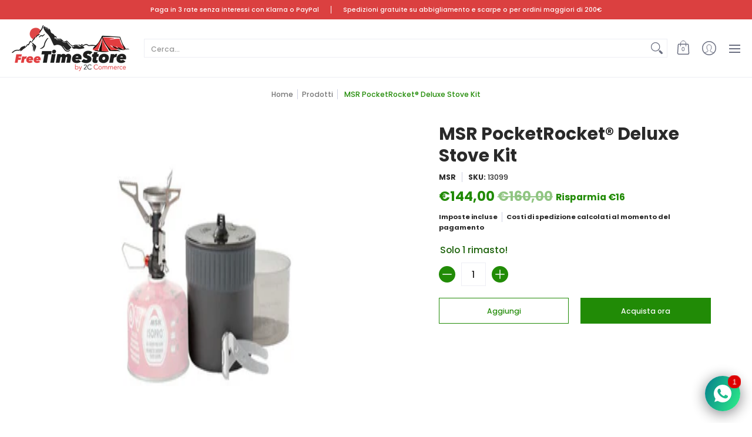

--- FILE ---
content_type: text/html; charset=utf-8
request_url: https://freetimestore.com/products/msr-pocketrocket%C2%AE-deluxe-stove-kit
body_size: 75625
content:
<!doctype html><html class="no-js" lang="it" class="fonts-loading">
  <head>    
    <!-- Stock Alerts is generated by Ordersify -->
    <style type="text/css">
  div#osf_inline_form {
    margin-top: 6rem;
    position: relative;
    padding: 1.5rem;
    border: 1px solid #e7e7e7;
}
</style>
<style type="text/css">
    
</style>
<script type="text/javascript">
  window.ORDERSIFY_BIS = window.ORDERSIFY_BIS || {};
  window.ORDERSIFY_BIS.template = "product";
  window.ORDERSIFY_BIS.language = "it";
  window.ORDERSIFY_BIS.primary_language = "it";
  window.ORDERSIFY_BIS.variant_inventory = [];
  window.ORDERSIFY_BIS.product_collections = [];
  
    window.ORDERSIFY_BIS.variant_inventory[46483287867729] = {
      inventory_management: "shopify",
      inventory_policy: "deny",
      inventory_quantity: 1
    };
  
  
    window.ORDERSIFY_BIS.product_collections.push({
      id: "283466170549",
    });
  
    window.ORDERSIFY_BIS.product_collections.push({
      id: "276593901749",
    });
  
    window.ORDERSIFY_BIS.product_collections.push({
      id: "630957670737",
    });
  
    window.ORDERSIFY_BIS.product_collections.push({
      id: "283544191157",
    });
  
    window.ORDERSIFY_BIS.product_collections.push({
      id: "289056391349",
    });
  
  window.ORDERSIFY_BIS.shop = "dgfreetimestore1.myshopify.com";
  window.ORDERSIFY_BIS.variant_inventory = [];
  
    window.ORDERSIFY_BIS.variant_inventory[46483287867729] = {
      inventory_management: "shopify",
      inventory_policy: "deny",
      inventory_quantity: 1
    };
  
  
  window.ORDERSIFY_BIS.popupSetting = {
    "is_optin_enable": false,
    "is_preorder": false,
    "is_brand_mark": true,
    "font_family": "Work Sans",
    "is_multiple_language": true,
    "font_size": 14,
    "popup_border_radius": 4,
    "popup_heading_color": "#212b36",
    "popup_text_color": "#212b36",
    "is_message_enable": false,
    "is_sms_enable": false,
    "is_accepts_marketing_enable": false,
    "field_border_radius": 4,
    "popup_button_color": "#ffffff",
    "popup_button_bg_color": "#fcb900",
    "is_float_button": true,
    "is_inline_form": true,
    "inline_form_selector": "#osf_inline_form",
    "inline_form_position": null,
    "float_button_position": "right",
    "float_button_top": 30,
    "float_button_color": "#ffffff",
    "float_button_bg_color": "#fcb900",
    "is_inline_button": true,
    "inline_button_color": "#ffffff",
    "inline_button_bg_color": "#fcb900",
    "is_push_notification_enable": false,
    "is_overlay_close": false,
    "ignore_collection_ids": "",
    "ignore_product_tags": "",
    "ignore_product_ids": "",
    "is_auto_translation": false,
    "selector": null,
    "selector_position": "right",
    "is_ga": true,
    "is_fp": true,
    "is_fb_checkbox": false,
    "fb_page_id": null,
    "is_pushowl": false
};
  window.ORDERSIFY_BIS.product = {"id":8358991036753,"title":"MSR PocketRocket® Deluxe Stove Kit","handle":"msr-pocketrocket®-deluxe-stove-kit","description":"\u003cdiv id=\"longDescription\" class=\"column col-sm-12 col-md-8 col-lg-4 value content\"\u003e\n\u003cspan\u003eIl nostro kit di fornelli premium porta le avventure ultraleggere a un livello superiore con caratteristiche di lusso che migliorano la tua esperienza culinaria in viaggio.\u003cspan\u003e \u003c\/span\u003e\u003c\/span\u003e\u003csup\u003e\u003cspan\u003eDimensionato per due ma abbastanza leggero per uno, il kit è dotato del fornello PocketRocket ®\u003c\/span\u003e\u003c\/sup\u003e\u003cspan\u003e\u003cspan\u003e \u003c\/span\u003eDeluxe a pressione regolata e ad ebollizione rapida\u003cspan\u003e \u003c\/span\u003eche si annida perfettamente nel set da cucina ultracompatto Trail Mini™ Duo Cook Set.\u003cspan\u003e \u003c\/span\u003eI backpacker ultraleggeri e i bikepacker minimalisti apprezzeranno allo stesso modo l'accensione push-start del fornello, i tempi di ebollizione costantemente rapidi (anche quando il carburante e le temperature sono basse) e l'ampio bruciatore per una cottura e una cottura a fuoco lento più versatili.\u003cspan\u003e \u003c\/span\u003eLa pentola da 1,2 L è la capacità ideale per far bollire l'acqua per due pasti al sacco o tazze di caffè, mentre la ciotola inclusa aggiunge un secondo recipiente per mangiare\/bere da condividere con un compagno di viaggio.\u003c\/span\u003e\n\u003c\/div\u003e\n\u003cdiv id=\"additionalContent1\" class=\"column col-12 col-lg-8 value content\"\u003e\n\u003cul class=\"basicList\"\u003e\n\u003cul class=\"basicList\"\u003e\n\u003cli\u003e\n\u003cstrong\u003e\u003cspan\u003eDesign compatto:\u003c\/span\u003e\u003c\/strong\u003e\u003cspan\u003e\u003cspan\u003e \u003c\/span\u003eil set da cucina Trail Mini ™ Duo annida in modo efficiente il fornello PocketRocket® Deluxe, il sollevatore per pentole e la tanica di carburante MSR da 4 o 8 once opzionale all'interno della pentola;\u003cspan\u003e \u003c\/span\u003ela ciotola nidifica all'esterno. \u003c\/span\u003e\n\u003c\/li\u003e\n\u003cli\u003e\n\u003cstrong\u003e\u003cspan\u003eLeggero:\u003c\/span\u003e\u003c\/strong\u003e\u003cspan\u003e\u003cspan\u003e \u003c\/span\u003el'intero kit del fornello pesa solo 371 g (13,1 once), con una capacità di servire due persone.\u003c\/span\u003e\n\u003c\/li\u003e\n\u003cli\u003e\n\u003cstrong\u003e\u003cspan\u003eEbollizione rapida:\u003c\/span\u003e\u003c\/strong\u003e\u003cspan\u003e\u003cspan\u003e \u003c\/span\u003ela stufa a pressione regolata fa bollire 1 litro in 3:20 minuti;\u003cspan\u003e \u003c\/span\u003emantiene tempi di ebollizione rapidi anche a basse temperature e con poco carburante.\u003c\/span\u003e\n\u003c\/li\u003e\n\u003cli\u003e\n\u003cstrong\u003e\u003cspan\u003eAccenditore piezoelettrico integrato\u003c\/span\u003e\u003c\/strong\u003e\u003cspan\u003e\u003cspan\u003e \u003c\/span\u003e: accensione push-start veloce e affidabile;\u003cspan\u003e \u003c\/span\u003el'accenditore a scintilla è protetto all'interno di un ampio bruciatore per la massima durata.\u003c\/span\u003e\n\u003c\/li\u003e\n\u003c\/ul\u003e\n\u003c\/ul\u003e\n\u003cp\u003e\u003cstrong\u003e\u003cem\u003e\u003cspan\u003eInclude:\u003c\/span\u003e\u003c\/em\u003e\u003c\/strong\u003e\u003cem\u003e\u003cspan\u003e\u003cspan\u003e \u003c\/span\u003efornello PocketRocket\u003cspan\u003e \u003c\/span\u003e\u003c\/span\u003e\u003csup\u003e\u003cspan\u003e®\u003c\/span\u003e\u003c\/sup\u003e\u003cspan\u003e\u003cspan\u003e \u003c\/span\u003eDeluxe (83 g \/2,9 oz) con sacca;\u003cspan\u003e \u003c\/span\u003e\u003c\/span\u003e\u003c\/em\u003e\u003cem\u003e\u003cspan\u003ePentola in alluminio anodizzato duro da 1,2 L con impugnatura isolata;\u003cspan\u003e \u003c\/span\u003e\u003c\/span\u003e\u003c\/em\u003e\u003cem\u003e\u003cspan\u003eCiotola da 28 once resistente al caldo e al freddo;*\u003cspan\u003e \u003c\/span\u003e\u003c\/span\u003e\u003c\/em\u003e\u003cem\u003e\u003cspan\u003eCoperchio del filtro;*\u003cspan\u003e \u003c\/span\u003e\u003c\/span\u003e\u003c\/em\u003e\u003cem\u003e\u003cspan\u003eManico della pentola Mini LiteLifter™;\u003cspan\u003e \u003c\/span\u003eKit sacca portaoggetti;\u003cspan\u003e \u003c\/span\u003eSpazio per annidare una tanica di carburante MSR IsoPro™ da 4 o 8 once (venduta separatamente)\u003c\/span\u003e\u003c\/em\u003e\u003c\/p\u003e\n\u003cp\u003e\u003cem\u003e\u003cspan\u003e*Senza BPA\u003c\/span\u003e\u003c\/em\u003e\u003c\/p\u003e\n\u003c\/div\u003e","published_at":"2023-06-03T19:05:08+02:00","created_at":"2023-03-29T17:12:27+02:00","vendor":"MSR","type":"FORNELLI BOMBOLE E CARTUCCE GAS","tags":["ACCESSORI CAMPEGGIO","BOLLITORE MSR","Camping \u0026 Outdoor","CAMPING E OUTDOOR","EBOLLIZIONE RAPIDA","FORNELLI BOMBOLE E CARTUCCE GAS","FORNELLO","FORNELLO A GAS","FORNELLO COMPATTO","FORNELLO EBOLLIZIONE RAPIDA","FORNELLO MSR","FORNELLO ROBUSTO","FORNELLO ULTRALEGGERO","KIT DA CUCINA","KIT FORNELLO","MSR","MSR POCKETROCKET 2","OUTDOOR","POCKETROCKET 2","POCKETROCKET 2 MINI STOVE KIT","ULTRACOMPATTO","ULTRALEGGERO"],"price":14400,"price_min":14400,"price_max":14400,"available":true,"price_varies":false,"compare_at_price":16000,"compare_at_price_min":16000,"compare_at_price_max":16000,"compare_at_price_varies":false,"variants":[{"id":46483287867729,"title":"Default Title","option1":"Default Title","option2":null,"option3":null,"sku":"13099","requires_shipping":true,"taxable":true,"featured_image":null,"available":true,"name":"MSR PocketRocket® Deluxe Stove Kit","public_title":null,"options":["Default Title"],"price":14400,"weight":500,"compare_at_price":16000,"inventory_management":"shopify","barcode":"040818130995","requires_selling_plan":false,"selling_plan_allocations":[]}],"images":["\/\/freetimestore.com\/cdn\/shop\/files\/13099_msr_pocket_rocket_deluxe_stove_kit.jpg?v=1685811842","\/\/freetimestore.com\/cdn\/shop\/files\/13099_msr_pocket_rocket_deluxe_stove_kit_exploding.jpg?v=1685811858","\/\/freetimestore.com\/cdn\/shop\/files\/13099_msr_pocket_rocket_deluxe_stove_kit_inside.jpg?v=1685811878","\/\/freetimestore.com\/cdn\/shop\/files\/10955_msr_pocketrocketdeluxefinger_15263f51-7bc6-4176-a69c-e1c5e7b4893f.jpg?v=1685811893"],"featured_image":"\/\/freetimestore.com\/cdn\/shop\/files\/13099_msr_pocket_rocket_deluxe_stove_kit.jpg?v=1685811842","options":["Title"],"media":[{"alt":null,"id":44065209844049,"position":1,"preview_image":{"aspect_ratio":1.0,"height":300,"width":300,"src":"\/\/freetimestore.com\/cdn\/shop\/files\/13099_msr_pocket_rocket_deluxe_stove_kit.jpg?v=1685811842"},"aspect_ratio":1.0,"height":300,"media_type":"image","src":"\/\/freetimestore.com\/cdn\/shop\/files\/13099_msr_pocket_rocket_deluxe_stove_kit.jpg?v=1685811842","width":300},{"alt":null,"id":44065213808977,"position":2,"preview_image":{"aspect_ratio":1.0,"height":300,"width":300,"src":"\/\/freetimestore.com\/cdn\/shop\/files\/13099_msr_pocket_rocket_deluxe_stove_kit_exploding.jpg?v=1685811858"},"aspect_ratio":1.0,"height":300,"media_type":"image","src":"\/\/freetimestore.com\/cdn\/shop\/files\/13099_msr_pocket_rocket_deluxe_stove_kit_exploding.jpg?v=1685811858","width":300},{"alt":null,"id":44065218527569,"position":3,"preview_image":{"aspect_ratio":1.0,"height":300,"width":300,"src":"\/\/freetimestore.com\/cdn\/shop\/files\/13099_msr_pocket_rocket_deluxe_stove_kit_inside.jpg?v=1685811878"},"aspect_ratio":1.0,"height":300,"media_type":"image","src":"\/\/freetimestore.com\/cdn\/shop\/files\/13099_msr_pocket_rocket_deluxe_stove_kit_inside.jpg?v=1685811878","width":300},{"alt":null,"id":44065221443921,"position":4,"preview_image":{"aspect_ratio":1.0,"height":300,"width":300,"src":"\/\/freetimestore.com\/cdn\/shop\/files\/10955_msr_pocketrocketdeluxefinger_15263f51-7bc6-4176-a69c-e1c5e7b4893f.jpg?v=1685811893"},"aspect_ratio":1.0,"height":300,"media_type":"image","src":"\/\/freetimestore.com\/cdn\/shop\/files\/10955_msr_pocketrocketdeluxefinger_15263f51-7bc6-4176-a69c-e1c5e7b4893f.jpg?v=1685811893","width":300}],"requires_selling_plan":false,"selling_plan_groups":[],"content":"\u003cdiv id=\"longDescription\" class=\"column col-sm-12 col-md-8 col-lg-4 value content\"\u003e\n\u003cspan\u003eIl nostro kit di fornelli premium porta le avventure ultraleggere a un livello superiore con caratteristiche di lusso che migliorano la tua esperienza culinaria in viaggio.\u003cspan\u003e \u003c\/span\u003e\u003c\/span\u003e\u003csup\u003e\u003cspan\u003eDimensionato per due ma abbastanza leggero per uno, il kit è dotato del fornello PocketRocket ®\u003c\/span\u003e\u003c\/sup\u003e\u003cspan\u003e\u003cspan\u003e \u003c\/span\u003eDeluxe a pressione regolata e ad ebollizione rapida\u003cspan\u003e \u003c\/span\u003eche si annida perfettamente nel set da cucina ultracompatto Trail Mini™ Duo Cook Set.\u003cspan\u003e \u003c\/span\u003eI backpacker ultraleggeri e i bikepacker minimalisti apprezzeranno allo stesso modo l'accensione push-start del fornello, i tempi di ebollizione costantemente rapidi (anche quando il carburante e le temperature sono basse) e l'ampio bruciatore per una cottura e una cottura a fuoco lento più versatili.\u003cspan\u003e \u003c\/span\u003eLa pentola da 1,2 L è la capacità ideale per far bollire l'acqua per due pasti al sacco o tazze di caffè, mentre la ciotola inclusa aggiunge un secondo recipiente per mangiare\/bere da condividere con un compagno di viaggio.\u003c\/span\u003e\n\u003c\/div\u003e\n\u003cdiv id=\"additionalContent1\" class=\"column col-12 col-lg-8 value content\"\u003e\n\u003cul class=\"basicList\"\u003e\n\u003cul class=\"basicList\"\u003e\n\u003cli\u003e\n\u003cstrong\u003e\u003cspan\u003eDesign compatto:\u003c\/span\u003e\u003c\/strong\u003e\u003cspan\u003e\u003cspan\u003e \u003c\/span\u003eil set da cucina Trail Mini ™ Duo annida in modo efficiente il fornello PocketRocket® Deluxe, il sollevatore per pentole e la tanica di carburante MSR da 4 o 8 once opzionale all'interno della pentola;\u003cspan\u003e \u003c\/span\u003ela ciotola nidifica all'esterno. \u003c\/span\u003e\n\u003c\/li\u003e\n\u003cli\u003e\n\u003cstrong\u003e\u003cspan\u003eLeggero:\u003c\/span\u003e\u003c\/strong\u003e\u003cspan\u003e\u003cspan\u003e \u003c\/span\u003el'intero kit del fornello pesa solo 371 g (13,1 once), con una capacità di servire due persone.\u003c\/span\u003e\n\u003c\/li\u003e\n\u003cli\u003e\n\u003cstrong\u003e\u003cspan\u003eEbollizione rapida:\u003c\/span\u003e\u003c\/strong\u003e\u003cspan\u003e\u003cspan\u003e \u003c\/span\u003ela stufa a pressione regolata fa bollire 1 litro in 3:20 minuti;\u003cspan\u003e \u003c\/span\u003emantiene tempi di ebollizione rapidi anche a basse temperature e con poco carburante.\u003c\/span\u003e\n\u003c\/li\u003e\n\u003cli\u003e\n\u003cstrong\u003e\u003cspan\u003eAccenditore piezoelettrico integrato\u003c\/span\u003e\u003c\/strong\u003e\u003cspan\u003e\u003cspan\u003e \u003c\/span\u003e: accensione push-start veloce e affidabile;\u003cspan\u003e \u003c\/span\u003el'accenditore a scintilla è protetto all'interno di un ampio bruciatore per la massima durata.\u003c\/span\u003e\n\u003c\/li\u003e\n\u003c\/ul\u003e\n\u003c\/ul\u003e\n\u003cp\u003e\u003cstrong\u003e\u003cem\u003e\u003cspan\u003eInclude:\u003c\/span\u003e\u003c\/em\u003e\u003c\/strong\u003e\u003cem\u003e\u003cspan\u003e\u003cspan\u003e \u003c\/span\u003efornello PocketRocket\u003cspan\u003e \u003c\/span\u003e\u003c\/span\u003e\u003csup\u003e\u003cspan\u003e®\u003c\/span\u003e\u003c\/sup\u003e\u003cspan\u003e\u003cspan\u003e \u003c\/span\u003eDeluxe (83 g \/2,9 oz) con sacca;\u003cspan\u003e \u003c\/span\u003e\u003c\/span\u003e\u003c\/em\u003e\u003cem\u003e\u003cspan\u003ePentola in alluminio anodizzato duro da 1,2 L con impugnatura isolata;\u003cspan\u003e \u003c\/span\u003e\u003c\/span\u003e\u003c\/em\u003e\u003cem\u003e\u003cspan\u003eCiotola da 28 once resistente al caldo e al freddo;*\u003cspan\u003e \u003c\/span\u003e\u003c\/span\u003e\u003c\/em\u003e\u003cem\u003e\u003cspan\u003eCoperchio del filtro;*\u003cspan\u003e \u003c\/span\u003e\u003c\/span\u003e\u003c\/em\u003e\u003cem\u003e\u003cspan\u003eManico della pentola Mini LiteLifter™;\u003cspan\u003e \u003c\/span\u003eKit sacca portaoggetti;\u003cspan\u003e \u003c\/span\u003eSpazio per annidare una tanica di carburante MSR IsoPro™ da 4 o 8 once (venduta separatamente)\u003c\/span\u003e\u003c\/em\u003e\u003c\/p\u003e\n\u003cp\u003e\u003cem\u003e\u003cspan\u003e*Senza BPA\u003c\/span\u003e\u003c\/em\u003e\u003c\/p\u003e\n\u003c\/div\u003e"};
  window.ORDERSIFY_BIS.currentVariant = {"id":46483287867729,"title":"Default Title","option1":"Default Title","option2":null,"option3":null,"sku":"13099","requires_shipping":true,"taxable":true,"featured_image":null,"available":true,"name":"MSR PocketRocket® Deluxe Stove Kit","public_title":null,"options":["Default Title"],"price":14400,"weight":500,"compare_at_price":16000,"inventory_management":"shopify","barcode":"040818130995","requires_selling_plan":false,"selling_plan_allocations":[]};
  window.ORDERSIFY_BIS.stockRemainingSetting = {
    "status": false,
    "selector": "#osf_stock_remaining",
    "selector_position": "inside",
    "font_family": "Lato",
    "font_size": 13,
    "content": "Low stock! Only {{ quantity }} items left!",
    "display_quantity": 100
};
  
    window.ORDERSIFY_BIS.translations = {
    "it": {
        "subject": "Il tuo prodotto \u00e8 appena tornato disponibile",
        "buy_button": "Compralo ora",
        "popup_note": "Rispettiamo la tua privacy e non condividiamo la tua email con nessuno.",
        "visit_store": "Visita il nostro negozio",
        "please_agree": "Conferma i nostri termini",
        "success_text": "Grazie! Ti faremo sapere appena il prodotto torna disponibile.",
        "email_content": "Ciao! \nVolevamo farti sapere che il tuo prodotto \u00e8 appena tornato disponibile! Abbiamo fatto in modo che tu fossi il primo a saperlo, ma non possiamo garantire che il tuo articolo dir\u00e0 disponibile ancora per molto tempo. Premi il link sottostante per acquistare subito il tuo prodotto prima che finisca!",
        "invalid_email": "La tua email non \u00e8 valida",
        "optin_message": "Accetto i Termini di servizio e l'Informativa sulla privacy",
        "popup_heading": "Avvisami quando torna disponibile",
        "required_email": "Email obbligatoria",
        "invalid_message": "Il tuo messaggio deve contenere meno di 255 caratteri",
        "unsubscribe_link": "Annulla iscrizione",
        "float_button_text": "Avvisami quando torna disponibile",
        "low_stock_content": "Disponibilit\u00e0 in esaurimento! Sono rimasti solo {{ quantity }} articoli!",
        "popup_button_text": "Avvisami",
        "popup_description": "Ti invieremo una notifica non appena questo prodotto sar\u00e0 di nuovo disponibile.",
        "inline_button_text": "Avvisami quando torna disponibile",
        "unsubscribe_message": "Non vuoi ricevere pi\u00f9 questi promemoria?",
        "field_email_placeholder": "es. nomeutente@esempio.com",
        "field_message_placeholder": "Lasciaci un messaggio se hai esigenze particolari",
        "push_notification_message": "Ricevi notifiche push"
    }
};
  
</script>

    <!-- End of Stock Alerts is generated by Ordersify -->
    
    
    
<meta charset="utf-8">
<meta http-equiv="X-UA-Compatible" content="IE=edge">
<meta name="viewport" content="width=device-width,initial-scale=1"><meta name="description" content="Il nostro kit di fornelli premium porta le avventure ultraleggere a un livello superiore con caratteristiche di lusso che migliorano la tua esperienza culinaria in viaggio. Dimensionato per due ma abbastanza leggero per uno, il kit è dotato del fornello PocketRocket ® Deluxe a pressione regolata e ad ebollizione rapida" /><meta name="theme-color" content="#218b06">
<title>MSR PocketRocket® Deluxe Stove Kit | Free Time Store</title> 
<link rel="canonical" href="https://freetimestore.com/products/msr-pocketrocket%c2%ae-deluxe-stove-kit" /><link rel="shortcut icon" href="//freetimestore.com/cdn/shop/files/favicon_32x32.png?v=1644832534" type="image/png"><link rel="preconnect" href="https://cdn.shopify.com" crossorigin>
<link rel="preconnect" href="https://fonts.shopifycdn.com" crossorigin>
<link rel="preconnect" href="https://monorail-edge.shopifysvc.com">



<link rel="preload" href="//freetimestore.com/cdn/shop/t/4/assets/styles.css?v=66290534921660565391695651616" as="style">


<link href="//freetimestore.com/cdn/fonts/poppins/poppins_n7.56758dcf284489feb014a026f3727f2f20a54626.woff2" rel="preload" type="font/woff2" as="font" crossorigin>



<link href="//freetimestore.com/cdn/fonts/poppins/poppins_n5.ad5b4b72b59a00358afc706450c864c3c8323842.woff2" rel="preload" type="font/woff2" as="font" crossorigin>


<link rel="preload" href="//freetimestore.com/cdn/shop/t/4/assets/script.header.js?v=32241984973972658631637752304" as="script">
<link rel="preload" href="//freetimestore.com/cdn/shop/t/4/assets/script.js?v=101807683886565279351736241337" as="script"><link rel="preload" href="//freetimestore.com/cdn/shop/t/4/assets/script.product.js?v=98474498095189213321729673504" as="script">
<link href="//freetimestore.com/cdn/shop/files/13099_msr_pocket_rocket_deluxe_stove_kit_600x.jpg?v=1685811842" as="image" rel="preload">





<style>
  	
  @font-face {
  font-family: Poppins;
  font-weight: 700;
  font-style: normal;
  font-display: swap;
  src: url("//freetimestore.com/cdn/fonts/poppins/poppins_n7.56758dcf284489feb014a026f3727f2f20a54626.woff2") format("woff2"),
       url("//freetimestore.com/cdn/fonts/poppins/poppins_n7.f34f55d9b3d3205d2cd6f64955ff4b36f0cfd8da.woff") format("woff");
}

  @font-face {
  font-family: Poppins;
  font-weight: 500;
  font-style: normal;
  font-display: swap;
  src: url("//freetimestore.com/cdn/fonts/poppins/poppins_n5.ad5b4b72b59a00358afc706450c864c3c8323842.woff2") format("woff2"),
       url("//freetimestore.com/cdn/fonts/poppins/poppins_n5.33757fdf985af2d24b32fcd84c9a09224d4b2c39.woff") format("woff");
}

  
  :root {
    
    /* DEFAULT COLORS */

	--white:#fff;
    --black:#000;
    --body_font_color:#292929;
    --body_font_color_05:rgba(41, 41, 41, 0.05);
    --body_font_color_25:rgba(41, 41, 41, 0.25);
    --body_font_color_50:rgba(41, 41, 41, 0.5);
    --body_font_color_lighten_15:#4f4f4f;
    --body_font_color_darken_10:#101010;
    --body_font_hover_color:#000000;
    --headline_font_color:#292929;
    --headline_font_color_00:rgba(41, 41, 41, 0.0);
    --headline_font_color_05:rgba(41, 41, 41, 0.05);
    --headline_font_color_08:rgba(41, 41, 41, 0.08);
    --customer_background_color:#db4040;
    --customer_font_color:#ffffff;
    --customer_hover_font_color:#e32e00;
    --header_background_color:#ffffff;
    --header_font_color:#6b6f81;
    --header_font_color_darken_15:#484b57;
    --header_hover_font_color:#db4040;
    --header_hover_font_color_darken_15:#ae2121;
    --announcement_background_color:#218b06;
    --announcement_font_color:#ffffff;
    --announcement_hover_font_color:#ffffff;
    --rating_color:#ffcb67;
    --rating_background_color:#efefef;
    --button_color:#218b06;
    --button_color_25:rgba(33, 139, 6, 0.25);
    --button_color_lighten_30:#5bf634;
    --button_color_darken_15:#104203;
    --hover_button_color:#e32e00;
    --line_color:#edeef4;
    --line_color_05:rgba(237, 238, 244, 0.05);
    --line_color_darken_10:#cdd0e1;
    --success_color:#1b6109;
    --error_color:#990000;
    --error_color_00:rgba(153, 0, 0, 0.0);
    --error_color_75:rgba(153, 0, 0, 0.75);
    --section_color_primary:#ffffff;
    --section_color_secondary:#ededed;
    --badge_color:#e32e00;
    --badge_background_color:#ffffff;
    --a11ygrey:#767676;
    
    /* DEFAULT FONTS */

    --headline_font:Poppins, sans-serif;
    --headline_font_fallback:sans-serif;
    --headline_font_weight:700;
  	--headline_font_weight_bold:700;
  	--headline_font_weight_medium:500;
  	--headline_font_style:normal;

    --body_font:Poppins, sans-serif;
    --body_font_fallback:sans-serif;        
    --body_font_weight:500;
    --body_font_weight_bold:700;
    --body_font_weight_medium:500;
  	--body_font_style:normal;
    
    /* SHOP PAY */
    
    --payment-terms-background-color: #fff;
    --color-body-text: #292929;
    --color-body: #fff;
    --color-bg: #fff;
    
    /* DEFAULT ICONS */--square_solid: url("data:image/svg+xml,%3Csvg height='16' width='16' viewBox='0 0 24 24' xmlns='http://www.w3.org/2000/svg' version='1.1' xmlns:xlink='http://www.w3.org/1999/xlink' xmlns:svgjs='http://svgjs.com/svgjs'%3E%3Cg%3E%3Crect x='7' y='7' width='10' height='10' fill='%23218b06' stroke='%23218b06'/%3E%3C/g%3E%3C/svg%3E");
	--square_crossed: url("data:image/svg+xml,%3Csvg height='16' width='16' viewBox='0 0 24 24' xmlns='http://www.w3.org/2000/svg' version='1.1' xmlns:xlink='http://www.w3.org/1999/xlink' xmlns:svgjs='http://svgjs.com/svgjs'%3E%3Cg%3E%3Cpath fill='none' stroke='currentColor' d='M7 16.999L17 6.999'/%3E%3Crect x='7' y='7' width='10' height='10' fill='none' stroke='currentColor'/%3E%3C/g%3E%3C/svg%3E");
    --x_only: url("data:image/svg+xml,%3Csvg height='16' width='16' viewBox='0 0 24 24' xmlns='http://www.w3.org/2000/svg' version='1.1' xmlns:xlink='http://www.w3.org/1999/xlink' xmlns:svgjs='http://svgjs.com/svgjs'%3E%3Cg%3E%3Cpath fill='none' stroke='%23218b06' d='M7 16.999L17 6.999' style='stroke-linecap: square;'/%3E%3Cpath fill='none' stroke='%23218b06' d='M17 16.999L7 6.999' style='stroke-linecap: square;'/%3E%3Crect x='-110' y='4.058' width='5.57' height='5.57' style='fill: rgb(216, 216, 216); stroke-linecap: square;'/%3E%3C/g%3E%3C/svg%3E");
	--box: url("data:image/svg+xml,%3Csvg height='16' width='16' viewBox='0 0 24 24' xmlns='http://www.w3.org/2000/svg' version='1.1' xmlns:xlink='http://www.w3.org/1999/xlink' xmlns:svgjs='http://svgjs.com/svgjs'%3E%3Cg%3E%3Cpath d='M0.500 0.499 L23.500 0.499 L23.500 23.499 L0.500 23.499 Z' fill='none' stroke='currentColor'/%3E%3C/g%3E%3C/svg%3E");
    --box_check: url("data:image/svg+xml,%3Csvg height='16' width='16' viewBox='0 0 24 24' xmlns='http://www.w3.org/2000/svg' version='1.1' xmlns:xlink='http://www.w3.org/1999/xlink' xmlns:svgjs='http://svgjs.com/svgjs'%3E%3Cg transform='matrix(1,0,0,1,0,0)'%3E%3Cpath d='M18 6.999L11 16.499 6 12.499' fill='none' stroke='%23218b06' style='stroke-width: 2px;'%3E%3C/path%3E%3Cpath d='M0.500 0.499 L23.500 0.499 L23.500 23.499 L0.500 23.499 Z' fill='none' stroke='currentColor'/%3E%3C/g%3E%3C/svg%3E");
	--circle: url("data:image/svg+xml,%3Csvg height='16' width='16' viewBox='0 0 24 24' xmlns='http://www.w3.org/2000/svg' version='1.1' xmlns:xlink='http://www.w3.org/1999/xlink' xmlns:svgjs='http://svgjs.com/svgjs'%3E%3Cg%3E%3Cpath d='M0.500 11.999 A11.500 11.500 0 1 0 23.500 11.999 A11.500 11.500 0 1 0 0.500 11.999 Z' fill='none' stroke='currentColor'/%3E%3C/g%3E%3C/svg%3E");
    --circle_check: url("data:image/svg+xml,%3Csvg height='16' width='16' viewBox='0 0 24 24' xmlns='http://www.w3.org/2000/svg' version='1.1' xmlns:xlink='http://www.w3.org/1999/xlink' xmlns:svgjs='http://svgjs.com/svgjs'%3E%3Cg transform='matrix(1,0,0,1,0,0)'%3E%3Cpath d='M18 6.999L11 16.499 6 12.499' fill='none' stroke='%23218b06' style='stroke-width: 2px;'%3E%3C/path%3E%3Cpath d='M0.500 11.999 A11.500 11.500 0 1 0 23.500 11.999 A11.500 11.500 0 1 0 0.500 11.999 Z' fill='none' stroke='currentColor'/%3E%3C/g%3E%3C/svg%3E");
    --plus: url("data:image/svg+xml,%3Csvg viewBox='0 0 24 24' xmlns='http://www.w3.org/2000/svg' version='1.1' xmlns:xlink='http://www.w3.org/1999/xlink' xmlns:svgjs='http://svgjs.com/svgjs'%3E%3Cg%3E%3Cpath d='M12 6L12 18' fill='none' stroke='%23ffffff' stroke-linecap='round' stroke-linejoin='round' style='stroke-width: 1.5px;'/%3E%3Cpath d='M18 12L6 12' fill='none' stroke='%23ffffff' stroke-linecap='round' stroke-linejoin='round' style='stroke-width: 1.5px;'/%3E%3C/g%3E%3C/svg%3E");
    --minus: url("data:image/svg+xml,%3Csvg viewBox='0 0 24 24' xmlns='http://www.w3.org/2000/svg' version='1.1' xmlns:xlink='http://www.w3.org/1999/xlink' xmlns:svgjs='http://svgjs.com/svgjs'%3E%3Cg%3E%3Cpath d='M18 12L6 12' fill='none' stroke='%23ffffff' stroke-linecap='round' stroke-linejoin='round' style='stroke-width: 1.5px;'/%3E%3C/g%3E%3C/svg%3E");
    --times_w: url("data:image/svg+xml,%3Csvg viewBox='0 0 24 24' xmlns='http://www.w3.org/2000/svg' version='1.1' xmlns:xlink='http://www.w3.org/1999/xlink' xmlns:svgjs='http://svgjs.com/svgjs'%3E%3Cg%3E%3Cpath d='M 5 5 L 19 19' fill='none' stroke='%23ffffff' stroke-linecap='round' stroke-linejoin='round' stroke-width='3px'/%3E%3Cpath d='M 19 5 L 5 19' fill='none' stroke='%23ffffff' stroke-linecap='round' stroke-linejoin='round' stroke-width='3px'/%3E%3C/g%3E%3C/svg%3E");
    --times_r: url("data:image/svg+xml,%3Csvg viewBox='0 0 24 24' xmlns='http://www.w3.org/2000/svg' version='1.1' xmlns:xlink='http://www.w3.org/1999/xlink' xmlns:svgjs='http://svgjs.com/svgjs'%3E%3Cg%3E%3Cpath d='M 5 5 L 19 19' fill='none' stroke='%23990000' stroke-linecap='round' stroke-linejoin='round' stroke-width='3px'/%3E%3Cpath d='M 19 5 L 5 19' fill='none' stroke='%23990000' stroke-linecap='round' stroke-linejoin='round' stroke-width='3px'/%3E%3C/g%3E%3C/svg%3E");
    --times_g: url("data:image/svg+xml,%3Csvg viewBox='0 0 24 24' xmlns='http://www.w3.org/2000/svg' version='1.1' xmlns:xlink='http://www.w3.org/1999/xlink' xmlns:svgjs='http://svgjs.com/svgjs'%3E%3Cg%3E%3Cpath d='M 5 5 L 19 19' fill='none' stroke='%23cdd0e1' stroke-linecap='round' stroke-linejoin='round' stroke-width='3px'/%3E%3Cpath d='M 19 5 L 5 19' fill='none' stroke='%23cdd0e1' stroke-linecap='round' stroke-linejoin='round' stroke-width='3px'/%3E%3C/g%3E%3C/svg%3E");
    --open_plus: url("data:image/svg+xml,%3Csvg height='18' width='18' viewBox='0 0 24 24' xmlns='http://www.w3.org/2000/svg' version='1.1' xmlns:xlink='http://www.w3.org/1999/xlink' xmlns:svgjs='http://svgjs.com/svgjs'%3E%3Cg%3E%3Cpath d='M12 6L12 18' fill='none' stroke='%23ffffff' stroke-linecap='round' stroke-linejoin='round' style='stroke-width: 2.5px;'/%3E%3Cpath d='M18 12L6 12' fill='none' stroke='%23ffffff' stroke-linecap='round' stroke-linejoin='round' style='stroke-width: 2.5px;'/%3E%3C/g%3E%3C/svg%3E");
    --open_minus: url("data:image/svg+xml,%3Csvg height='18' width='18' viewBox='0 0 24 24' xmlns='http://www.w3.org/2000/svg' version='1.1' xmlns:xlink='http://www.w3.org/1999/xlink' xmlns:svgjs='http://svgjs.com/svgjs'%3E%3Cg%3E%3Cpath d='M18 12L6 12' fill='none' stroke='%23ffffff' stroke-linecap='round' stroke-linejoin='round' style='stroke-width: 2.5px;'/%3E%3C/g%3E%3C/svg%3E");
    --open_plus_header: url("data:image/svg+xml,%3Csvg height='18' width='18' viewBox='0 0 24 24' xmlns='http://www.w3.org/2000/svg' version='1.1' xmlns:xlink='http://www.w3.org/1999/xlink' xmlns:svgjs='http://svgjs.com/svgjs'%3E%3Cg%3E%3Cpath d='M12 6L12 18' fill='none' stroke='%23ffffff' stroke-linecap='round' stroke-linejoin='round' style='stroke-width: 2.5px;'/%3E%3Cpath d='M18 12L6 12' fill='none' stroke='%23ffffff' stroke-linecap='round' stroke-linejoin='round' style='stroke-width: 2.5px;'/%3E%3C/g%3E%3C/svg%3E");
    --open_minus_header: url("data:image/svg+xml,%3Csvg height='18' width='18' viewBox='0 0 24 24' xmlns='http://www.w3.org/2000/svg' version='1.1' xmlns:xlink='http://www.w3.org/1999/xlink' xmlns:svgjs='http://svgjs.com/svgjs'%3E%3Cg%3E%3Cpath d='M18 12L6 12' fill='none' stroke='%23ffffff' stroke-linecap='round' stroke-linejoin='round' style='stroke-width: 2.5px;'/%3E%3C/g%3E%3C/svg%3E");
    --open_plus_rev: url("data:image/svg+xml,%3Csvg height='18' width='18' viewBox='0 0 24 24' xmlns='http://www.w3.org/2000/svg' version='1.1' xmlns:xlink='http://www.w3.org/1999/xlink' xmlns:svgjs='http://svgjs.com/svgjs'%3E%3Cg%3E%3Cpath d='M12 6L12 18' fill='none' stroke='%23218b06' stroke-linecap='round' stroke-linejoin='round' style='stroke-width: 2.5px;'/%3E%3Cpath d='M18 12L6 12' fill='none' stroke='%23218b06' stroke-linecap='round' stroke-linejoin='round' style='stroke-width: 2.5px;'/%3E%3C/g%3E%3C/svg%3E");
    --open_minus_rev_a: url("data:image/svg+xml,%3Csvg height='18' width='18' viewBox='0 0 24 24' xmlns='http://www.w3.org/2000/svg' version='1.1' xmlns:xlink='http://www.w3.org/1999/xlink' xmlns:svgjs='http://svgjs.com/svgjs'%3E%3Cg%3E%3Cpath d='M 0.75 12.016 C 0.75 20.677 10.125 26.089 17.625 21.759 C 21.105 19.749 23.25 16.036 23.25 12.016 C 23.25 3.356 13.875 -2.056 6.375 2.274 C 2.895 4.284 0.75 7.997 0.75 12.016 Z' fill='%23ffffff' stroke='%23218b06' style='stroke-width: 1.5px;'/%3E%3Cpath d='M18 12L6 12' fill='none' stroke='%23218b06' stroke-linecap='round' stroke-linejoin='round' style='stroke-width: 2.5px;'/%3E%3C/g%3E%3C/svg%3E");
    --open_minus_rev_b: url("data:image/svg+xml,%3Csvg height='18' width='18' viewBox='0 0 24 24' xmlns='http://www.w3.org/2000/svg' version='1.1' xmlns:xlink='http://www.w3.org/1999/xlink' xmlns:svgjs='http://svgjs.com/svgjs'%3E%3Cg%3E%3Cpath d='M18 12L6 12' fill='none' stroke='%23218b06' stroke-linecap='round' stroke-linejoin='round' style='stroke-width: 2.5px;'/%3E%3C/g%3E%3C/svg%3E");
    --arrow_down: url("data:image/svg+xml,%3Csvg height='20' width='20' viewBox='0 0 24 24' xmlns='http://www.w3.org/2000/svg' version='1.1' xmlns:xlink='http://www.w3.org/1999/xlink' xmlns:svgjs='http://svgjs.com/svgjs'%3E%3Cg%3E%3Cpath d='M 4 8.5 L 12 15.5 C 12 15.5 12 15.5 12 15.5 L 20.03 8.521' fill='none' stroke='%23ffffff' stroke-linecap='round' stroke-linejoin='round' stroke-width='6px'/%3E%3Cpath d='M 4 8.5 L 11.985 15.487 C 11.985 15.487 11.985 15.487 11.985 15.487 L 20 8.521' fill='none' stroke='%234f4f4f' stroke-linecap='round' stroke-linejoin='round' stroke-width='2px'/%3E%3C/g%3E%3C/svg%3E");
    --bell: url("data:image/svg+xml,%3Csvg height='14' width='14' viewBox='0 0 24 24' xmlns='http://www.w3.org/2000/svg' version='1.1' xmlns:xlink='http://www.w3.org/1999/xlink' xmlns:svgjs='http://svgjs.com/svgjs'%3E%3Cg%3E%3Cpath d='M18.5,19.5V15a6.5,6.5,0,0,0-4-6,2.5,2.5,0,0,0-5,0,6.5,6.5,0,0,0-4,6v4.5a2,2,0,0,1-2,2h17A2,2,0,0,1,18.5,19.5Z' fill='none' stroke='%23990000' stroke-linecap='round' stroke-linejoin='round'%3E%3C/path%3E%3Cpath d='M14,21.5a2,2,0,1,1-4,0' fill='none' stroke='%23990000' stroke-linecap='round' stroke-linejoin='round'%3E%3C/path%3E%3Cpath d='M3.5,9A5.5,5.5,0,0,1,9,3.5' fill='none' stroke='%23990000' stroke-linecap='round' stroke-linejoin='round'%3E%3C/path%3E%3Cpath d='M.5,9A8.5,8.5,0,0,1,9,.5' fill='none' stroke='%23990000' stroke-linecap='round' stroke-linejoin='round'%3E%3C/path%3E%3Cpath d='M20.5,9A5.5,5.5,0,0,0,15,3.5' fill='none' stroke='%23990000' stroke-linecap='round' stroke-linejoin='round'%3E%3C/path%3E%3Cpath d='M23.5,9A8.5,8.5,0,0,0,15,.5' fill='none' stroke='%23990000' stroke-linecap='round' stroke-linejoin='round'/%3E%3C/g%3E%3C/svg%3E");
        
    /* DEFAULT SIZES */
  
	--base:14px;
    --xx_small:calc(var(--base) * 0.75);	/* p  / 12 */
    --x_small:calc(var(--base) * 0.875);	/* h6 / 14 */
    --small:var(--base);					/* h5 / 16 */
    --medium:calc(var(--base) * 1.125);		/* h4 / 18 */
    --large:calc(var(--base) * 1.625);		/* h3 / 26 */
    --x_large:calc(var(--base) * 2.125);	/* h2 / 34 */
    --xx_large:calc(var(--base) * 3);		/* h1 / 48 */

    --master_spacing:20px;
    --swatches:36px;
    --stars:14;
    --star_spacing: 2;
  	--star_size: calc(var(--stars) * 1.5);
    
  }.badge {
    height:54px;
    padding:6px;
    width:54px;
  }
  
  .placeholder-svg-background {background-image:url('data:image/svg+xml,%3Csvg xmlns=%22http://www.w3.org/2000/svg%22 viewBox=%220 0 1052 400%22%3E%3Cpath d=%22M103 177.9c0-.3-.2-.5-.4-.7-.2-.2-.5-.2-.8-.2l-13.4 3.1c-.3.1-.6.3-.7.6l-.7 2c-.7 1.9-2.6 2.6-3.6 2.9-1.2.3-2.5.6-3.8.9-6.3 1.5-14.1 3.3-21.4 6.6-6.8-6.3-12.7-11.1-15.7-13.5-.5-.4-1.2-.6-1.8-.5-.6.1-1.1.4-1.5.8-.5.3-2.1 1.5-2.8 3.7-2.9 9.4 1.8 15.3 7 19.9-4.9 5.5-8.1 12.9-8.1 22.9 0 36.1 20.1 42.8 33.4 47.3 8.1 2.7 12.7 4.5 12.7 9.6 0 5.4-5.4 7.2-12.8 9.7-14.1 4.7-33.3 11.1-33.3 47.2 0 10.2 3.3 17.7 8.4 23.2-5.3 4.6-10.2 10.6-7.3 20.1.7 2.2 2.2 3.3 2.8 3.7.4.4.9.7 1.5.8h.3c.5 0 1.1-.2 1.5-.5 3.1-2.4 9.2-7.4 16.1-13.9 7.2 3.2 14.9 5 21 6.4 1.4.3 2.6.6 3.8.9 1.1.3 2.9 1 3.6 2.9l.7 2c.1.3.4.6.7.6l13.4 3.1h.2c.2 0 .4-.1.6-.2.2-.2.4-.4.4-.7 6.9-50.3.2-77.3-3.8-93.4-1.3-5.3-2.3-9.2-2.3-12.1s.9-6.8 2.3-12.1c4.1-15.9 10.7-42.8 3.8-93.1zm-64.8 6.4c.5-1.8 2-2.6 2-2.7l.3-.3c.1-.1.2-.2.3-.2.1 0 .2 0 .3.1 2.8 2.3 8.5 6.8 15 12.8-4.2 2.1-8.1 4.7-11.5 8-6.5-5.7-8.4-11-6.4-17.7zm3 201.6c-.1.1-.3.1-.3.1-.1 0-.2 0-.3-.2l-.3-.3s-1.5-.9-2-2.7c-2.1-6.9-.1-12.1 6.8-18.1 3.4 3.3 7.4 5.8 11.6 7.9-6.8 6.3-12.5 11-15.5 13.3zM95 283.3c0 3.2 1 7.1 2.3 12.6 3.9 15.8 10.5 42.3 3.9 91.5l-11.8-2.7-.5-1.5c-.7-2-2.6-3.5-5-4.2-1.2-.3-2.5-.6-3.9-.9-16-3.7-42.8-10-42.8-37.9 0-34.6 18.5-40.8 32-45.3 7.6-2.5 14.2-4.7 14.2-11.6 0-6.8-6.5-8.9-14.1-11.5-13.5-4.5-32.1-10.7-32.1-45.4 0-27.9 26.8-34.2 42.8-37.9 1.4-.3 2.7-.6 3.9-.9 2.5-.6 4.3-2.1 5-4.2l.5-1.5 11.8-2.7c6.6 49.3 0 75.7-3.9 91.5-1.3 5.5-2.3 9.4-2.3 12.6z%22/%3E%3Cpath d=%22M96 372c-1.6 0-2.5 2.8-2.5 5.6s.8 5.6 2.5 5.6 2.5-2.8 2.5-5.6-.9-5.6-2.5-5.6zm0 10.2c-.6 0-1.5-1.8-1.5-4.6s.9-4.6 1.5-4.6 1.5 1.8 1.5 4.6-.9 4.6-1.5 4.6zm0-187.5c1.6 0 2.5-2.8 2.5-5.6s-.8-5.6-2.5-5.6-2.5 2.8-2.5 5.6c0 2.9.9 5.6 2.5 5.6zm0-10.1c.6 0 1.5 1.8 1.5 4.6s-.9 4.6-1.5 4.6-1.5-1.8-1.5-4.6.9-4.6 1.5-4.6zM83.5 296.7c-18.6.8-43.3 5.7-43.3 40.1 0 10.6 3.2 19 9.4 24.8 5 4.7 14.3 9.9 31 9.9 1.8 0 3.6-.1 5.6-.2 6.5-.4 11.9-4.9 13.4-11.1 1.6-6.5 6.1-29.8-4.5-56-1.9-4.7-6.6-7.6-11.6-7.5zm-42.3 40.1c0-33.2 23.8-38.2 41.9-39-.1.2-.2.3-.2.6.2 4.8.4 9.3.6 13.7-.1 23.6-15.1 33.9-28.4 43-2 1.4-3.9 2.6-5.7 4-.2.2-.4.4-.4.6-5.2-5.6-7.8-13.3-7.8-22.9zm8.9 24c.2 0 .3-.1.4-.2 1.8-1.3 3.6-2.6 5.6-3.9 10.8-7.4 23.8-16.3 28-33.3.4 5.8.8 11.1 1.1 15.7-4.8 8.6-12.2 17.7-22.6 27.8-.3.2-.3.6-.3.9-4.5-1.5-8.7-3.7-12.2-6.9.1-.1.1-.1 0-.1zm36 9.5c-5.5.4-14 .3-22-2 9.5-9.3 16.5-17.8 21.4-25.8 1.4 16.4 2.6 26.8 2.6 26.9 0 .2.1.4.2.5-.7.3-1.4.4-2.2.4zm12.5-10.4c-1.1 4.5-4.3 7.9-8.5 9.5v-.2c0-.1-1.4-11.8-2.9-30-.6-7.5-1.3-16.7-1.8-27.3v-.6c0-.1 0-.2-.1-.2-.2-4.1-.4-8.4-.5-12.9 0-.2-.1-.3-.2-.5 4.1.3 7.8 2.9 9.4 6.8 10.7 25.9 6.2 49 4.6 55.4zm1-153c-1.6-6.2-7-10.7-13.4-11.1-20.3-1.3-31.1 4.6-36.6 9.7-6.2 5.8-9.4 14.2-9.4 24.8 0 34.3 24.7 39.3 43.3 40.1h.5c4.8 0 9.3-3 11.1-7.5 10.6-26.2 6.1-49.5 4.5-56zM81 196.6c1.9 0 3.6.1 5.1.2.8.1 1.6.2 2.4.4-.2.2-.3.4-.3.6 0 .1-1.2 10.5-2.6 26.9-4.9-8.1-12-16.5-21.4-25.8-.1-.1-.1-.1-.2-.1 5.8-1.7 11.9-2.2 17-2.2zm-39.8 33.7c0-9.6 2.6-17.3 7.8-22.8 0 .3.1.6.4.8 1.7 1.3 3.5 2.5 5.4 3.8 13.6 9.4 29.1 20.1 28.1 45.6-.2 4.2-.2 7.3-.3 11.2 0 .2.1.3.1.5-18.1-.9-41.5-6.1-41.5-39.1zm43.2 39.1c.1-.1.2-.3.2-.5 0-3.9.1-7 .3-11.2 1-26.6-15.6-38.1-29-47.3-1.9-1.3-3.6-2.5-5.3-3.7-.2-.1-.4-.2-.6-.2l.2-.2c3.5-3.3 7.8-5.5 12.3-7-.2.4-.1.8.2 1.1 10.4 10.2 17.8 19.3 22.7 28.1 3 5.4 4.7 10.3 5.1 14.6.6 7.1 1.2 13 2 20.4 0 .4.4.8.8.8-1.9 3-5.3 4.9-8.9 5.1zm10-7.5c-.7-6.8-1.3-12.5-1.9-19.1-.4-4.5-2.2-9.6-5.2-15.1 1.4-18 2.8-29.6 2.8-29.7v-.3c4.2 1.6 7.4 5 8.5 9.5 1.6 6.3 6 29.1-4.2 54.7zM204.6 71.5c16 0 29.1-13 29.1-29.1s-13-29.1-29.1-29.1-29.1 13-29.1 29.1 13.1 29.1 29.1 29.1zm0-57.1c15.5 0 28.1 12.6 28.1 28.1 0 15.5-12.6 28.1-28.1 28.1S176.5 58 176.5 42.5c0-15.5 12.6-28.1 28.1-28.1z%22/%3E%3Cpath d=%22M227.5 42.7c0 .3.2.5.5.5h3.1c.3 0 .5-.2.5-.5s-.2-.5-.5-.5H228c-.3 0-.5.3-.5.5zm-49.4.5h3.1c.3 0 .5-.2.5-.5s-.2-.5-.5-.5h-3.1c-.3 0-.5.2-.5.5s.2.5.5.5zm26.2 22.2c-.3 0-.5.2-.5.5V69c0 .3.2.5.5.5s.5-.2.5-.5v-3.1c0-.3-.2-.5-.5-.5zm0-45.9c.3 0 .5-.2.5-.5v-3.1c0-.3-.2-.5-.5-.5s-.5.2-.5.5V19c0 .3.2.5.5.5zm12.4 42.9c-.1-.2-.4-.3-.7-.2-.2.1-.3.4-.2.7l1.6 2.7c.1.2.3.2.4.2.1 0 .2 0 .2-.1.2-.1.3-.4.2-.7l-1.5-2.6zm-24.2-39.9c.1.2.3.2.4.2.1 0 .2 0 .2-.1.2-.1.3-.4.2-.7l-1.6-2.7c-.1-.2-.4-.3-.7-.2-.2.1-.3.4-.2.7l1.7 2.8zm-8.3 31.1l-2.8 1.6c-.2.1-.3.4-.2.7.1.2.3.2.4.2.1 0 .2 0 .2-.1l2.8-1.6c.2-.1.3-.4.2-.7 0-.1-.4-.2-.6-.1zm40.6-22.3c.1 0 .2 0 .2-.1l2.8-1.6c.2-.1.3-.4.2-.7-.1-.2-.4-.3-.7-.2l-2.8 1.6c-.2.1-.3.4-.2.7.1.2.3.3.5.3zm3 24l-2.8-1.6c-.2-.1-.5-.1-.7.2-.1.2-.1.5.2.7l2.8 1.6c.1 0 .2.1.2.1.2 0 .3-.1.4-.2.2-.4.2-.7-.1-.8zm-46.4-25.7l2.8 1.6c.1 0 .2.1.2.1.2 0 .3-.1.4-.2.1-.2.1-.5-.2-.7l-2.8-1.6c-.2-.1-.5-.1-.7.2s.1.5.3.6zm11.8 32.6c-.2-.1-.5-.1-.7.2l-1.6 2.8c-.1.2-.1.5.2.7.1 0 .2.1.2.1.2 0 .3-.1.4-.2l1.6-2.8c.2-.4.1-.7-.1-.8zM216 22.7c.1 0 .2.1.2.1.2 0 .3-.1.4-.2l1.6-2.8c.1-.2.1-.5-.2-.7-.2-.1-.5-.1-.7.2l-1.6 2.8c0 .1.1.4.3.6zm-12.9 19.1s.1 0 .1.1c-.1.2-.1.5-.1.7l1.4 11.2c.1 1.1.4 2.2.9 3.2l.9 1.9c.1.2.3.3.5.3h.1c.2 0 .4-.2.4-.4l.3-2.1c.2-1.1.2-2.4.1-3.6l-1.2-10h13.2c2 0 4 0 5.9-.5.2-.1.4-.1.4-.4 0-.2-.2-.4-.4-.4-1.9-.5-3.9-.7-5.9-.7h-14c-.3-.3-.7-.4-1.2-.3-.3 0-.5.1-.7.3 0 0 0-.1-.1-.1l-18.1-14.8c-.2-.2-.5-.1-.7.1-.2.2-.1.5.1.7l18.1 14.8zm16.5.4c1.1 0 2.2-.2 3.3 0-1.1.2-2.2 0-3.3 0h-13.4 13.4z%22/%3E%3Cpath d=%22M211.3 38.3c.3 0 .5-.2.5-.5V27c0-.3-.2-.5-.5-.5s-.5.2-.5.5v10.9c0 .2.2.4.5.4zm-3-2.1c.3 0 .5-.2.5-.5v-6.5c0-.3-.2-.5-.5-.5s-.5.2-.5.5v6.5c0 .2.2.5.5.5zm-57.7-2h5.9c.3 0 .5-.2.5-.5s-.2-.5-.5-.5h-5.9c-.3 0-.5.2-.5.5s.2.5.5.5zm-8.1 5h2.4c.3 0 .5-.2.5-.5s-.2-.5-.5-.5h-2.4c-.3 0-.5.2-.5.5s.3.5.5.5zm13.1 4.5c0 .3.2.5.5.5h2.8c.3 0 .5-.2.5-.5s-.2-.5-.5-.5h-2.8c-.2 0-.5.3-.5.5zm-13.8 6.5h4c.3 0 .5-.2.5-.5s-.2-.5-.5-.5h-4c-.3 0-.5.2-.5.5s.2.5.5.5zm6.9 0h1.5c.3 0 .5-.2.5-.5s-.2-.5-.5-.5h-1.5c-.3 0-.5.2-.5.5s.3.5.5.5zm-34.9-16h5.9c.3 0 .5-.2.5-.5s-.2-.5-.5-.5h-5.9c-.3 0-.5.2-.5.5s.2.5.5.5zm-6.4 0h2.1c.3 0 .5-.2.5-.5s-.2-.5-.5-.5h-2.1c-.3 0-.5.2-.5.5s.3.5.5.5zm-11.3 0h5.3c.3 0 .5-.2.5-.5s-.2-.5-.5-.5h-5.3c-.3 0-.5.2-.5.5s.2.5.5.5zm20.4 9.5c0 .3.2.5.5.5h7.7c.3 0 .5-.2.5-.5s-.2-.5-.5-.5H117c-.3 0-.5.3-.5.5zm-4.8.5h2c.3 0 .5-.2.5-.5s-.2-.5-.5-.5h-2c-.3 0-.5.2-.5.5s.3.5.5.5zm-11.8 5.5c0 .3.2.5.5.5h5.5c.3 0 .5-.2.5-.5s-.2-.5-.5-.5h-5.5c-.3 0-.5.3-.5.5zM83.3 34.2h5.1c.3 0 .5-.2.5-.5s-.2-.5-.5-.5h-5.1c-.3 0-.5.2-.5.5s.3.5.5.5zm9 4h4.1c.3 0 .5-.2.5-.5s-.2-.5-.5-.5h-4.1c-.3 0-.5.2-.5.5s.3.5.5.5zm-9.5 1h2.4c.3 0 .5-.2.5-.5s-.2-.5-.5-.5h-2.4c-.3 0-.5.2-.5.5s.2.5.5.5zm-9.2-1h4.1c.3 0 .5-.2.5-.5s-.2-.5-.5-.5h-4.1c-.3 0-.5.2-.5.5s.2.5.5.5zm14 11.5c0 .3.2.5.5.5h1.5c.3 0 .5-.2.5-.5s-.2-.5-.5-.5h-1.5c-.3 0-.5.3-.5.5z%22/%3E%3Cpath d=%22M54.8 56.8v-.3c0-.1-.2-.3-.2-.3h5.2v1.5c0 1.3 1 2.5 2.3 2.5h6.7c1.3 0 2-1.2 2-2.5v-1.4h57v1.3c0 1.3 1.2 2.5 2.5 2.5h6.7c1.3 0 2.8-1.2 2.8-2.5v-1.5h28.5c.5 3 3.1 6 6.4 6h3.3c5.3 7 13.5 12.1 22.9 13.2.4 1.7 1.9 3 3.7 3s3.4-1.4 3.7-3.1c9.5-1.1 17.7-6 23-13.4.2.1.3.3.5.3h3.4c2.8 0 5.2-2 6.1-5H283l79.2.1c2.2 0 4.4-.6 6.3-1.8 4.5-3 10-7.5 10-12.6s-5.4-9.7-10-12.6c-1.9-1.2-4-1.8-6.3-1.8l-120.5.1c-.5-3.1-3.1-5.4-6.4-5.4h-3.8c-.1 0-.2-.1-.3-.1-6-8.2-15.7-13.5-26.7-13.5-10.9 0-20.6 5.6-26.6 13.6h-3.3c-2.8 0-5.2 2-6.1 4h-28.8V26c0-1.3-1.4-2.8-2.8-2.8h-6.7c-1.3 0-2.5 1.4-2.5 2.8v1.3h-57V26c0-1.3-.6-2.8-2-2.8H62c-1.3 0-2.3 1.4-2.3 2.8v1.2h-5V27c0-3.3-2.8-5.7-6.1-5.7H31.2c-3.3 0-6.4 2.4-6.4 5.7v29.8c0 3.3 3.1 5.5 6.4 5.5h17.5c3.3-.1 6.1-2.3 6.1-5.5zm149.8 20.4c-1.2 0-2.3-.8-2.7-1.9.9.1 1.8.1 2.7.1s1.8 0 2.7-.1c-.4 1.1-1.4 1.9-2.7 1.9zM367.4 32c3.4 2.2 9.1 6.6 9.1 11 0 2.8-2.3 5.4-4.8 7.6-.1-.1-.2-.4-.4-.4h-7.1c-.3 0-.5.2-.5.5s.2.5.5.5h6.6c-1.2 1-2.3 1.9-3.3 2.6-1.5 1-3.3 1.6-5.2 1.6l-120.4.1V35.2h2.7c.3 0 .5-.2.5-.5s-.2-.5-.5-.5h-2.7v-3.7h120.4c1.7 0 3.5.5 5.1 1.5zm-132-6.8c2.5 0 4.4 1.8 4.4 4.2v25.9c0 2.5-2 4.8-4.4 4.8h-2.8c3.2-5 5-11.1 5-17.5s-1.8-12.5-5-17.5h2.8zm-30.8-13.7c17.1 0 31 13.9 31 31s-13.9 31-31 31-31-13.9-31-31 13.9-31 31-31zm-30 13.7h2c-3.2 5-5 11.1-5 17.5s1.8 12.5 5 17.5h-2c-2.5 0-4.9-2.4-4.9-4.8V29.5c.1-2.5 2.5-4.3 4.9-4.3zm-6.8 4v20h-2.3c-.3 0-.5.2-.5.5s.2.5.5.5h2.3v4h-28v-25h28zm-30 28.6c0 .2-.2.4-.4.4h-7.1c-.2 0-.4-.2-.4-.4V25.7c0-.2.2-.4.4-.4h7.1c.2 0 .4.2.4.4v32.1zm-10-28.4v7.9h-4.1c-.3 0-.5.2-.5.5s.2.5.5.5h4.1v16.1h-57v-25h57zm-58 28.4c0 .2-.2.4-.4.4h-7.1c-.2 0-.4-.2-.4-.4V25.7c0-.2.2-.4.4-.4h7.1c.2 0 .4.2.4.4v32.1zm-10-3.6H49c-1.9 0-3.2-1.4-3.2-3.2v-5.6c0-.1-.2-.1-.2-.1h7.2v2.6c0 .6.4 1 1 1s1-.4 1-1v-12c0-.6-.4-1-1-1s-1 .4-1 1v2.3h-7v-5.5c0-1.8 1.4-3.5 3.2-3.5h10.8v25zm-16-21.5v5.5h-13V27.4c0-.7.5-1.1 1.2-1.1h15.9c.7 0 1.3 0 1.3 1H49c-3-.1-5.2 2.5-5.2 5.4zm-13.4 7.5h22.4v3H30.4c-.4 0-.6-.6-.6-1v-.8c0-.3.2-1.2.6-1.2zm.4 5h12.9s.1 0 .1.1V51c0 3 2.3 5.2 5.2 5.2h.2c0 1-.6 1-1.3 1H32c-.7 0-1.2-.1-1.2-.9V45.2zm-4 11.6V27c0-2.2 2.2-3.7 4.4-3.7h17.5c2.2 0 4.1 1.6 4.1 3.7v.3h-2.6c0-1-1.1-2-2.3-2H32c-1.3 0-2.2.8-2.2 2.1v11.5c-1 .3-2 1.4-2 2.6v.8c0 1.3 1 2.3 2 2.6v11.5c0 1.3.9 1.9 2.2 1.9h15.9c1.3 0 2.3-1 2.3-2h2.4s.1.2.1.3v.3c0 2.2-1.9 3.5-4.1 3.5H31.2c-2.2-.2-4.4-1.5-4.4-3.6z%22/%3E%3Cpath d=%22M246.9 51.2h5.9c.3 0 .5-.2.5-.5s-.2-.5-.5-.5h-5.9c-.3 0-.5.2-.5.5s.2.5.5.5zm25.5 0h3.9c.3 0 .5-.2.5-.5s-.2-.5-.5-.5h-3.9c-.3 0-.5.2-.5.5s.3.5.5.5zm5.8-4.5c0 .3.2.5.5.5h2.4c.3 0 .5-.2.5-.5s-.2-.5-.5-.5h-2.4c-.2 0-.5.3-.5.5zm-22.4-5.5h5.3c.3 0 .5-.2.5-.5s-.2-.5-.5-.5h-5.3c-.3 0-.5.2-.5.5s.3.5.5.5zm16.4-.5c0 .3.2.5.5.5h7.2c.3 0 .5-.2.5-.5s-.2-.5-.5-.5h-7.2c-.3 0-.5.3-.5.5zm38.3-5.5h5.9c.3 0 .5-.2.5-.5s-.2-.5-.5-.5h-5.9c-.3 0-.5.2-.5.5s.3.5.5.5zm47.9 16h2.3c.3 0 .5-.2.5-.5s-.2-.5-.5-.5h-2.3c-.3 0-.5.2-.5.5s.2.5.5.5zm-7.9-5h-2.4c-.3 0-.5.2-.5.5s.2.5.5.5h2.4c.3 0 .5-.2.5-.5s-.2-.5-.5-.5zm13.1-5h4.1c.3 0 .5-.2.5-.5s-.2-.5-.5-.5h-4.1c-.3 0-.5.2-.5.5s.2.5.5.5zm-4.1-6h1.5c.3 0 .5-.2.5-.5s-.2-.5-.5-.5h-1.5c-.3 0-.5.2-.5.5s.2.5.5.5zm-14.6 0h8.9c.3 0 .5-.2.5-.5s-.2-.5-.5-.5h-8.9c-.3 0-.5.2-.5.5s.2.5.5.5zm-11.7 0h2.8c.3 0 .5-.2.5-.5s-.2-.5-.5-.5h-2.8c-.3 0-.5.2-.5.5s.2.5.5.5zm-52.6 15.5c0 .3.2.5.5.5h2.3c.3 0 .5-.2.5-.5s-.2-.5-.5-.5h-2.3c-.3 0-.5.3-.5.5zm34.8 0c0 .3.2.5.5.5h2.3c.3 0 .5-.2.5-.5s-.2-.5-.5-.5h-2.3c-.3 0-.5.3-.5.5zm-17-4c0 .3.2.5.5.5h2.3c.3 0 .5-.2.5-.5s-.2-.5-.5-.5h-2.3c-.3 0-.5.3-.5.5zm-2.6-5.5h4.5c.3 0 .5-.2.5-.5s-.2-.5-.5-.5h-4.5c-.3 0-.5.2-.5.5s.3.5.5.5zm41.5 9H335c-.3 0-.5.2-.5.5s.2.5.5.5h2.3c.3 0 .5-.2.5-.5s-.2-.5-.5-.5zm-2.3-3.5c0-.3-.2-.5-.5-.5h-2.4c-.3 0-.5.2-.5.5s.2.5.5.5h2.4c.3 0 .5-.2.5-.5zm-5.9-5.5h4.5c.3 0 .5-.2.5-.5s-.2-.5-.5-.5h-4.5c-.3 0-.5.2-.5.5s.2.5.5.5zm-38.9 5c1.7 0 3.2-1.4 3.2-3.2s-1.4-3.2-3.2-3.2-3.2 1.5-3.2 3.2 1.4 3.2 3.2 3.2zm0-4.4c.6 0 1.2.5 1.2 1.2s-.5 1.2-1.2 1.2-1.2-.6-1.2-1.2.5-1.2 1.2-1.2zm16.1 4.4c1.7 0 3.2-1.4 3.2-3.2s-1.4-3.2-3.2-3.2-3.2 1.4-3.2 3.2 1.5 3.2 3.2 3.2zm0-4.4c.6 0 1.2.5 1.2 1.2s-.5 1.2-1.2 1.2-1.2-.5-1.2-1.2.6-1.2 1.2-1.2zm16.2 4.4c1.7 0 3.2-1.4 3.2-3.2s-1.4-3.2-3.2-3.2-3.2 1.4-3.2 3.2 1.4 3.2 3.2 3.2zm0-4.4c.6 0 1.2.5 1.2 1.2s-.5 1.2-1.2 1.2c-.6 0-1.2-.5-1.2-1.2s.5-1.2 1.2-1.2zm13 1.2c0 1.7 1.4 3.2 3.2 3.2s3.2-1.4 3.2-3.2-1.4-3.2-3.2-3.2-3.2 1.5-3.2 3.2zm3.1-1.2c.6 0 1.2.5 1.2 1.2s-.5 1.2-1.2 1.2c-.6 0-1.2-.5-1.2-1.2s.6-1.2 1.2-1.2zM76.4 43.7c0 .3.2.5.5.5h4.7c.3 0 .5-.2.5-.5s-.2-.5-.5-.5h-4.7c-.2 0-.5.3-.5.5zm196.1-8.5h2.9c.3 0 .5-.2.5-.5s-.2-.5-.5-.5h-2.9c-.3 0-.5.2-.5.5s.3.5.5.5zm-66.5 280c-.2-.2-.5-.2-.7-.1-.2.2-.2.5-.1.7 1 1.2 2.1 2.3 3.2 3.3.1.1.2.1.3.1.1 0 .3-.1.4-.2.2-.2.2-.5 0-.7-1-.9-2.1-1.9-3.1-3.1zm59.6-21.8c0-5.2-1.1-10.2-3.3-14.8-.1-.2-.4-.4-.7-.2-.2.1-.4.4-.2.7 2.2 4.5 3.2 9.3 3.2 14.4 0 18.4-15 33.3-33.3 33.3-7.1 0-13.8-2.2-19.5-6.3-.2-.2-.5-.1-.7.1-.2.2-.1.5.1.7 5.9 4.2 12.8 6.5 20.1 6.5 18.9 0 34.3-15.4 34.3-34.4zm-6.9-18.9c.1.1.3.2.4.2.1 0 .2 0 .3-.1.2-.2.3-.5.1-.7-1-1.4-2-2.7-3.2-4-.2-.2-.5-.2-.7 0-.2.2-.2.5 0 .7 1.1 1.3 2.2 2.6 3.1 3.9zm-12.6-10.9c2.3 1.1 4.4 2.5 6.3 4.1.1.1.2.1.3.1.1 0 .3-.1.4-.2.2-.2.1-.5-.1-.7-2-1.7-4.2-3.1-6.5-4.2-.2-.1-.5 0-.7.2-.1.2 0 .5.3.7zm-48.2 29.8c0-18.4 15-33.3 33.3-33.3 3.2 0 6.5.5 9.5 1.4.3.1.5-.1.6-.3.1-.3-.1-.5-.3-.6-3.2-.9-6.5-1.4-9.8-1.4-18.9 0-34.3 15.4-34.3 34.3 0 2.1.2 4.3.6 6.3 0 .2.3.4.5.4h.1c.3-.1.5-.3.4-.6-.4-2-.6-4.1-.6-6.2zm1.6 10c-.1-.3-.4-.4-.6-.3-.3.1-.4.4-.3.6.7 2.3 1.7 4.6 2.9 6.7.1.2.3.3.4.3.1 0 .2 0 .2-.1.2-.1.3-.4.2-.7-1.2-2-2.1-4.2-2.8-6.5z%22/%3E%3Cpath d=%22M231.3 315c11.9 0 21.6-9.7 21.6-21.6s-9.7-21.6-21.6-21.6-21.6 9.7-21.6 21.6 9.7 21.6 21.6 21.6zm0-41.1c4.6 0 8.8 1.6 12.1 4.3l-10 12.1c-.2.2-.1.5.1.7.1.1.2.1.3.1.1 0 .3-.1.4-.2l10-12.1c4.1 3.6 6.7 8.8 6.7 14.7 0 10.8-8.8 19.6-19.6 19.6-4.5 0-8.6-1.5-11.9-4.1l10-12.1c.2-.2.1-.5-.1-.7-.2-.2-.5-.1-.7.1l-10 12.1c-1.2-1-2.2-2.1-3.1-3.4l.1-.1 19.4-23.5c.2-.2.1-.5-.1-.7-.2-.2-.5-.1-.7.1L215 304.2c-2-3.1-3.2-6.7-3.2-10.6-.1-11 8.7-19.7 19.5-19.7zm44.7 19.5c0 2.3.4 4.5 1.2 6.7.1.2.3.3.5.3h.2c.3-.1.4-.4.3-.6-.8-2-1.1-4.2-1.1-6.3 0-10 8.1-18.1 18.1-18.1 6.4 0 12.4 3.4 15.6 8.9.1.2.4.3.7.2.2-.1.3-.4.2-.7-3.4-5.8-9.7-9.4-16.5-9.4-10.6-.1-19.2 8.5-19.2 19zm19.2 18.2c-5.7 0-10.9-2.6-14.4-7.1-.2-.2-.5-.3-.7-.1-.2.2-.3.5-.1.7 3.7 4.7 9.2 7.4 15.2 7.4 10.6 0 19.1-8.6 19.1-19.1 0-1.3-.1-2.6-.4-3.9-.1-.3-.3-.4-.6-.4-.3.1-.4.3-.4.6.2 1.2.4 2.4.4 3.7 0 10-8.1 18.2-18.1 18.2zm99.6-44.4c0-.6-.4-1-1-1h-43c-.6 0-1 .4-1 1v53c0 .6.4 1 1 1h43c.6 0 1-.4 1-1v-53zm-1 52h-42v-51h42v51z%22/%3E%3Cpath d=%22M379.8 271.7c0-.3-.2-.5-.5-.5h-12c-.3 0-.5.2-.5.5v43c0 .3.2.5.5.5h12c.3 0 .5-.2.5-.5v-43zm-12 .5h11v42h-11v-42zm-142 36.9c.1.1.2.1.3.1.1 0 .3-.1.4-.2l18.3-22.3c.2-.2.1-.5-.1-.7s-.5-.1-.7.1l-18.3 22.3c-.1.2-.1.6.1.7zm85.5-53.5c.3 0 .5-.2.5-.5v-8.9l4.6.7c.3 0 .6-.1.6-.4 0-.3-.1-.5-.4-.6l-5.1-.8c-.1 0-.4 0-.5.1-.1.1-.2.2-.2.4v9.5c0 .3.2.5.5.5zm11.9-7.7l15.6 2.4h.1c.2 0 .5-.2.5-.4 0-.3-.1-.5-.4-.6l-15.6-2.4c-.3 0-.5.1-.6.4 0 .3.1.6.4.6zm16.1 60.4c-.3 0-.5.2-.5.5v26.3c0 .3.2.5.5.5s.5-.2.5-.5v-26.3c0-.3-.2-.5-.5-.5zm0-20.5c-.3 0-.5.2-.5.5v13.9c0 .3.2.5.5.5s.5-.2.5-.5v-13.9c0-.2-.2-.5-.5-.5zm-28-17.2c.3 0 .5-.2.5-.5v-9c0-.3-.2-.5-.5-.5s-.5.2-.5.5v9c0 .3.2.5.5.5zm-16.1 37.5c-3.2 0-6.2-1-8.7-2.8-.2-.2-.5-.1-.7.1-.2.2-.1.5.1.7 2.7 2 5.9 3 9.3 3 8.6 0 15.7-7 15.7-15.7 0-1.7-.3-3.4-.8-5-.1-.3-.4-.4-.6-.3-.3.1-.4.4-.3.6.5 1.5.8 3.1.8 4.7-.1 8.1-6.7 14.7-14.8 14.7zm0-30.3c-8.6 0-15.7 7-15.7 15.7 0 2.8.8 5.6 2.2 8 .1.2.3.2.4.2.1 0 .2 0 .3-.1.2-.1.3-.4.2-.7-1.4-2.3-2.1-4.9-2.1-7.5 0-8.1 6.6-14.7 14.7-14.7 4.3 0 8.4 1.9 11.2 5.2.2.2.5.2.7.1.2-.2.2-.5.1-.7-3-3.5-7.4-5.5-12-5.5zm-82.5 57.4c.3.1.6.2.9.2.7 0 1.5-.4 1.8-1.1.5-1 .1-2.2-.9-2.7s-2.2-.1-2.7.9-.1 2.2.9 2.7zm-.1-2.2c.2-.5.8-.7 1.3-.5.5.2.7.8.5 1.3-.2.5-.8.7-1.3.5-.5-.2-.7-.8-.5-1.3z%22/%3E%3Cpath d=%22M447.3 179.2h-11.5v-1.5c0-.6-.4-1.5-.9-1.5H135.2c-.6 0-1.5.9-1.5 1.5v7.5h-2.4c-.6 0-.6.4-.6.9v203.2c0 .6 0 .9.6.9h308.4c.6 0 1-.3 1-.9v-4.1h6.5c.6 0 1.5-.5 1.5-1V179.9c.1-.6-.8-.7-1.4-.7zm-311.5-1h298v7h-298v-7zm280 21.6h-1.3c-.3 0-.5.2-.5.5s.3.5.5.5l.4.2c.2 0 .4.3.6.3.1 0 .3-.5.3-.5v127h-.1c-.4 0-1.1.2-2.8 1.6-.2.2-.2.5-.1.7.1.1.2.2.4.2.1 0 .2 0 .3-.1 1.6-1.3 2.1-1.4 2.2-1.4v-.5.5h.1v59.6H178.6c2.6-3 2.2-7.2.3-10-1.8-2.6-4.8-4.5-9-5.7-1-.3-2.1-.5-3.1-.7-2-.4-4-.9-5.9-1.7-2.5-1.1-5.1-3.4-5.3-6.5 0-.5 0-1.1.1-1.7.1-1.5.3-3-.7-4.2-1.6-2-4.8-1.1-7.1.7l-.3.3c-1.7 1.4-3.6 2.9-5.6 2.4-.2 0-.1 0-.2.1-2.1 1.5-6.9 1.8-8.9.2v-50.3c0-.1.8-.2 1.9-.4.3 0 .4-.3.3-.6 0-.3-.1-.5-.4-.4-.9.1-1.8.3-1.8.4V275h-.1.1c.2 0 .3-.1.4-.3.1-.3.2-.5-.1-.7-.2-.1-.3-.2-.3-.3V256c3 .6 5.6 1.2 8.3 1.7 3 .6 6.1 1.3 9.4 1.9 3.9.8 8.1 2 9.5 5.3 1.4 3.4-.9 7.1-2.8 10.5l-.5.9c-2.5 4.3-3.2 9.9.5 12.2 1.3.8 2.8 1 4.3 1.3 2.1.3 3.9.6 4.6 2.2.4.8.4 1.6.3 2.5-.1.8-.2 1.7-.3 2.5-.2 1.6-.4 3.2-.3 4.8.2 2.4 1.3 5.3 4 6.3.5.2 1 .3 1.6.3 1.6 0 3.7-.6 5-1.6.2-.1.5-.3.5-.4v32.7c0 5.4 4.4 10 9.8 10h11.1c-.1 0-.2.1-.2.3v.2c0 1 .2 1.9.7 2.9.1.2.3.3.5.3.1 0 .1 0 .2-.1.2-.1.4-.4.2-.7-.4-.8-.6-1.7-.6-2.5v-.1c0-.2-.1-.3-.2-.3H214v6.4c0 .6.5.6 1.1.6h15.3c.6 0 .7-.1.7-.6v-6.4h57.3c-.1 0-.3.7-.6 1.1-.2.2-.1.5.1.7.1.1.2.1.3.1.1 0 .3 0 .4-.1.4-.5.7-.7.8-1.7h17.3c.1 0 .1-.1.2-.1l34-5.3c2.5-.4 4.3-2.6 4.3-5.1v-3.5h54.9c1.7 0 3.1-1.1 3.1-2.7v-78.1c0-1.7-1.4-3.2-3.1-3.2h-54.9v-3.1c0-2.6-1.8-4.7-4.3-5.1l-14.7-2.3c-.3-1.1-.3-2.1.1-2.9 1-2 4-2.9 6.9-3.9 2.4-.8 4.6-1.5 5.7-2.7l.9-1.2c.3-.5.6-.9.9-1.3 1.1-1.1 3.1-1.6 5.2-1.2 1.6.3 3.2 1 4.5 2.1.8.7 1.5 1.5 2.3 2.4 1.6 1.8 3.2 3.7 5.7 4.2 1.5.3 3.8.1 5.4-1.1.9-.7 1.5-1.6 1.6-2.6.1-.9-.2-1.8-.4-2.5l-.9-2.4c-.6-1.6-1.3-3.2-1.6-4.9-1-5.7 3.8-7.2 8.8-8.8 1.1-.4 2.3-.7 3.4-1.1 2.3-.9 3.5-2.3 3.2-3.7-.3-1.3-1.6-1.9-2.5-2.3-1.5-.6-3.1-1-4.7-1.3-.4-.1-.8-.1-1.2-.2-1.1-.2-2.1-.3-3.1-.7-2.6-.9-4.7-3-6.5-4.8-1.6-1.6-2.5-2.6-2.7-4.8-.5-5.9 6.6-7 11.6-8h11.1c0 1-.1 1.2-.4 1.6-.1.2-.1.5.2.7.1 0 .2.1.2.1.2 0 .3-.1.4-.3.3-.6.5-1.3.5-2.1l1.2.3c.2 0 .4-.2.5-.2H416v12.7zm-175 35.4v2h-36v-2h36zm65 5v30.1c-3-1.5-6.8-2.4-10.6-2.4-11.3 0-20.9 7.4-24.2 17.6-1.2-5.9-3.6-11.4-7-16l3.4-3.1c.9-.8 1-2.3.2-3.2l-1.2-1.3c-.8-.9-2.3-1-3.2-.2l-3.3 3c-7.3-7.3-17.4-11.9-28.6-11.9-6.7 0-13 1.6-18.6 4.5l-3.1-4.7c-.3-.5-.9-.6-1.4-.3l-4.4 2.9c-.2.1-.4.4-.4.6s0 .5.1.8l3 4.6c-9.6 7.4-15.8 19-15.8 32 0 10.1 3.7 19.4 9.9 26.5l-4.3 4.6c-.2.2-.3.5-.3.7 0 .3.1.5.3.7l3.9 3.6c.2.2.4.3.7.3.3 0 .5-.1.7-.3l4.2-4.5c1.5 1.2 3.2 2.4 4.9 3.4l-1.8 4c-.7 1.6 0 3.6 1.6 4.3l2.5 1.2c.4.2.9.3 1.4.3 1.2 0 2.4-.7 2.9-1.9l1.9-4.1c.5.2 1.1.3 1.6.5l-.6 3.5c-.2 1.2.6 2.4 1.9 2.6l1.8.3h.4c1.1 0 2-.8 2.2-1.9l.5-3.3c1.4.1 2.8.2 4.2.2 19.6 0 36.1-14.1 39.7-32.7 3.3 10.2 12.9 17.6 24.2 17.6 3.9 0 7.5-.9 10.8-2.4-.1.1-.2.2-.2.4v30.4H186.4c-4.3 0-7.8-3.7-7.8-8v-91.6c0-4.3 3.5-7.4 7.8-7.4h119.4zm-11-6h-3v-3.9c0-.3-.2-.5-.5-.5s-.5.2-.5.5v3.9h-2v-3.9c0-.3-.2-.5-.5-.5s-.5.2-.5.5v3.9h-2v-3.9c0-.3-.2-.5-.5-.5s-.5.2-.5.5v3.9h-3v-3.9c0-.3-.2-.5-.5-.5s-.5.2-.5.5v3.9h-2v-3.9c0-.3-.2-.5-.5-.5s-.5.2-.5.5v3.9h-2v-3.9c0-.3-.2-.5-.5-.5s-.5.2-.5.5v3.9h-3v-3.9c0-.3-.2-.5-.5-.5s-.5.2-.5.5v3.9h-2v-3.9c0-.3-.2-.5-.5-.5s-.5.2-.5.5v3.9h-3v-6.6s.4-.4.5-.4h29.5c.1 0 0 .4 0 .4v6.6zm-30 1h30v.1l-3.4 1.9h-22.7l-3.9-2zm75.4 9.8c1.5.2 2.6 1.5 2.6 3.1v90.8c0 1.6-1.1 2.9-2.6 3.1l-33.4 5.1v-30.2c0-.3-.2-.5-.5-.5h-.1c8.5-4.1 14.4-12.8 14.4-22.9 0-9.8-5.6-18.4-13.8-22.6v-31l33.4 5.1zm4.6 8.2h54.9c.6 0 1.1.6 1.1 1.2v78.1c0 .6-.5.7-1.1.7h-54.9v-80zm-26.2 40.2c0 12.9-10.5 23.4-23.4 23.4s-23.4-10.5-23.4-23.4 10.5-23.4 23.4-23.4 23.4 10.5 23.4 23.4zm-96.7 39.4c1.4.3 2.8.6 4.2.8l-.5 3.3c-.1.7-.8 1.1-1.4 1l-1.8-.3c-.7-.1-1.1-.8-1-1.4l.5-3.4zm-15.7-10.2l-2.3-2.1c-6.9-7-11.2-16.5-11.2-27.1 0-12.8 6.3-24.1 15.9-31.1l2.8-1.9c5.8-3.5 12.5-5.5 19.8-5.5 21.2 0 38.5 17.3 38.5 38.5s-17.3 38.5-38.5 38.5c-9.5 0-18.2-3.5-25-9.3zm12.1 9.2l-1.9 4c-.5 1.1-1.9 1.6-3 1.1l-2.5-1.2c-1.1-.5-1.6-1.9-1.1-3l1.8-3.9c2.2 1.2 4.4 2.2 6.7 3zm-15.7-9.8c.6.6 1.2 1.1 1.8 1.7l-3.4 3.7-2.4-2.2 3.5-3.7.5.5zm7.8-63.3c-.8.5-1.5.9-2.2 1.5l-2.4-3.6 2.7-1.8 2.4 3.7-.5.2zm50.1 6.8l3.3-3c.5-.5 1.3-.4 1.8.1l1.2 1.3c.5.5.4 1.3-.1 1.8l-3.4 3c-.8-1.1-1.8-2.1-2.8-3.2zm-44.7 83.7h3c-.2 0 0 .1 0 .3v2.7c0 .3.2.5.5.5s.5-.2.5-.5v-2.7c0-.2-.5-.3-.7-.3h3.2c-.2 0-.5.1-.5.3v2.7c0 .3.2.5.5.5s.5-.2.5-.5v-2.7c0-.2 0-.3-.2-.3h3.2c-.2 0 0 .1 0 .3v2.7c0 .3.2.5.5.5s.5-.2.5-.5v-2.7c0-.2-.4-.3-.6-.3h2.6v5h-13v-5zm147.7-162c-4.1 1-8 3.2-7.6 8.1.2 2.5 1.2 3.7 2.9 5.4 1.9 1.9 4.1 4.1 6.9 5.1 1.1.4 2.2.5 3.3.7.4.1.8.1 1.2.2 1.5.3 3.1.7 4.5 1.2 1.2.5 1.8.9 1.9 1.6.3 1.3-1.7 2.2-2.5 2.6-1 .4-2.1.8-3.3 1.1-5 1.6-10.7 3.3-9.5 9.9.3 1.8 1 3.4 1.6 5.1.3.8.6 1.5.9 2.3.2.6.5 1.4.4 2.1-.1.8-.5 1.4-1.2 1.9-1.3 1-3.3 1.2-4.6.9-2.2-.4-3.6-2.1-5.2-3.9-.8-.9-1.6-1.8-2.4-2.5-1.4-1.2-3.1-2-4.9-2.3-2.4-.5-4.7.1-6.1 1.5-.4.4-.8.9-1.1 1.4-.3.4-.5.8-.8 1.1-.9 1.1-3 1.7-5.3 2.4-3.1 1-6.3 2-7.5 4.4-.5.9-.5 2-.3 3.1l-18.3-2.6c-.1 0-.1.2-.2.2h-11.5l1.7-1.4s0-.2.1-.2.1-.1.1-.2.1-.1.1-.2 0-.1.1-.2v-8.6c0-1.1-.8-2.3-2-2.3h-29.5c-1.2 0-2.5 1.3-2.5 2.3v8.3l.2.1c0 .1.1.1.1.2s.1.1.1.2.1.1.1.2.1.1.2.1c0 0 0 .3.1.3l1.7 1.4H243v-4.5c0-.6-.8-.5-1.4-.5H222v-2.5c0-.5-.2-.9-.7-1l-22.9-3 1.9-2.1c.4-.4.4-1-.1-1.4l-10.1-9.2c-.4-.4-1-.3-1.4.1l-3.2 3.5c-.2.2-.3.5-.3.7 0 .3.1.5.3.7l10.1 9.2s.1 0 .1.1l.1.1c.1 0 .1.1.2.1 0 0-.1 0 0 0l23.8 3.1v1.6h-16.3c-.6 0-.7 0-.7.5v4.5h-16.2c-5.4 0-9.8 4-9.8 9.4v56.5c0 .1-.2.3-.2.4.1.7-.5 1.2-.9 1.6-1.5 1.1-4.2 1.7-5.6 1.2-2.2-.9-3.2-3.5-3.3-5.5-.1-1.5.1-3 .3-4.6.1-.8.2-1.7.3-2.6.1-.9.1-2-.4-3-1-2-3.2-2.4-5.4-2.7-1.4-.2-2.9-.4-3.9-1.1-3.5-2.2-2-7.7-.1-10.8l.5-.9c2.1-3.5 4.4-7.5 2.9-11.3-1.5-3.8-6.1-5.1-10.3-5.9-3.3-.6-6.3-1.3-9.3-1.9-2.8-.6-5.5-1.2-8.5-1.8v-67.9h230.6zm-176 31.1l1.8-2 8.6 7.8-1.8 2-8.6-7.8zm-54.7 144.1c2 1.5 7.1 1 9.3-.4 2.3.6 4.4-1.2 6.1-2.6l.3-.3c1.5-1.2 4.3-2.5 5.7-.8.7.9.6 2.1.5 3.5-.1.6-.1 1.2-.1 1.8.2 3.6 3.1 6.2 5.9 7.4 1.9.9 4.1 1.4 6.1 1.8 1 .2 2 .5 3 .7 4 1.1 6.8 2.9 8.5 5.3 1.7 2.5 2.1 6.7-.4 9-.1.1-.2.4-.1.4h-44.7v-25.8zm306 25.8h-22v-201h22v201zm8-5h-6V186.1c0-.6-.4-.9-1-.9h-4v-4h11v202z%22/%3E%3Cpath d=%22M420.4 196.2h3.1c.3 0 .5-.2.5-.5s-.2-.5-.5-.5h-3.1c-.3 0-.5.2-.5.5s.2.5.5.5zm5.1 12h-5.1c-.3 0-.5.2-.5.5s.2.5.5.5h5.1c.3 0 .5-.2.5-.5s-.2-.5-.5-.5zm-5.1 13h3.1c.3 0 .5-.2.5-.5s-.2-.5-.5-.5h-3.1c-.3 0-.5.2-.5.5s.2.5.5.5zm5.1 24h-5.1c-.3 0-.5.2-.5.5s.2.5.5.5h5.1c.3 0 .5-.2.5-.5s-.2-.5-.5-.5zm-5.1-11h3.1c.3 0 .5-.2.5-.5s-.2-.5-.5-.5h-3.1c-.3 0-.5.2-.5.5s.2.5.5.5zm0 25h3.1c.3 0 .5-.2.5-.5s-.2-.5-.5-.5h-3.1c-.3 0-.5.2-.5.5s.2.5.5.5zm0 12h3.1c.3 0 .5-.2.5-.5s-.2-.5-.5-.5h-3.1c-.3 0-.5.2-.5.5s.2.5.5.5zm5.1 12h-5.1c-.3 0-.5.2-.5.5s.2.5.5.5h5.1c.3 0 .5-.2.5-.5s-.2-.5-.5-.5zm-5.1 13h3.1c.3 0 .5-.2.5-.5s-.2-.5-.5-.5h-3.1c-.3 0-.5.2-.5.5s.2.5.5.5zm0 13h3.1c.3 0 .5-.2.5-.5s-.2-.5-.5-.5h-3.1c-.3 0-.5.2-.5.5s.2.5.5.5zm5.1 11h-5.1c-.3 0-.5.2-.5.5s.2.5.5.5h5.1c.3 0 .5-.2.5-.5s-.2-.5-.5-.5zm-5.1 14h3.1c.3 0 .5-.2.5-.5s-.2-.5-.5-.5h-3.1c-.3 0-.5.2-.5.5s.2.5.5.5zm0 12h3.1c.3 0 .5-.2.5-.5s-.2-.5-.5-.5h-3.1c-.3 0-.5.2-.5.5s.2.5.5.5zm5.1 12h-5.1c-.3 0-.5.2-.5.5s.2.5.5.5h5.1c.3 0 .5-.2.5-.5s-.2-.5-.5-.5zm-2 12h-3.1c-.3 0-.5.2-.5.5s.2.5.5.5h3.1c.3 0 .5-.2.5-.5s-.2-.5-.5-.5zm0 13h-3.1c-.3 0-.5.2-.5.5s.2.5.5.5h3.1c.3 0 .5-.2.5-.5s-.2-.5-.5-.5zm-27-15.2c-.2-.7-.5-1.4-.6-2-.2-1.5.2-3 .7-4.4l.1-.3c.3-.7.6-1.5.7-2.3.4-2.7-1.1-5.6-3.6-6.7-4.8-2.2-7.3 1.6-9.8 5.3-1.9 2.8-3.8 5.7-6.8 6-2.6.2-5.1.2-7.7-.2-1.2-.2-2.2-.4-3.1-.9-1.6-1.1-2.3-3.1-2.9-5.1-.1-.4-.2-.8-.4-1.1-.5-1.4-1.1-2.7-1.8-4-.5-.9-1.4-2.1-2.7-2.4-.9-.2-1.8.2-2.6.6-.3.1-.6.3-.9.4-2.3.7-3-.2-4-1.5-.4-.5-.9-1.1-1.4-1.6-2.1-1.8-4.5-2-6.8-2-3.5 0-9.8.8-12 5.7-.7 1.6-.9 3.3-1 4.9l-.3 2.7c-.5 3.8-1 7.7.9 11.1.3.5.6 1 .9 1.4.5.7.9 1.3 1.2 2.1.3.7.4 1.5.6 2.4.2 1.1.4 2.2 1 3.2 1.6 2.8 6.7 4.3 10.5 4 2.9-.2 4.8-1.4 5.5-3.4.3-.9.4-1.9.4-2.9.1-1.8.2-2.9 1.2-3.3 1.2-.6 3.8-.1 8.9 5.2 2 2.1 4.8 3.5 7.7 3.8.2 0 .5 0 .7.1.6.1 1.1.1 1.6.2 1.1.3 1.7 1.1 2.4 1.9.6.7 1.2 1.4 2.1 1.9 1.1.5 2.4.7 3.6.7 2.5 0 5.1-.7 5.8-.9.9-.3 1.8-.7 2.7-1.1 1.7-.9 2.7-2.1 2.8-3.4 0-.5-.1-1.1-.2-1.6 0-.2-.1-.4-.1-.6-.5-3.3 1.1-3.9 3.2-4.7 1.5-.5 3.1-1.1 3.9-2.9.6-1.5.1-2.9-.4-4.3zm-.5 3.9c-.6 1.3-1.9 1.8-3.3 2.3-2.1.8-4.5 1.7-3.8 5.8 0 .2.1.4.1.6.1.4.2.9.2 1.3-.1 1.2-1.3 2.1-2.2 2.6-.8.4-1.6.8-2.5 1-2.6.8-6.5 1.4-8.7.3-.7-.4-1.2-1-1.8-1.6-.7-.9-1.5-1.8-2.9-2.2-.6-.2-1.2-.2-1.8-.3-.2 0-.5 0-.7-.1-2.6-.3-5.2-1.6-7.1-3.5-1.5-1.5-5.5-5.7-8.7-5.7-.5 0-.9.1-1.3.3-1.6.7-1.7 2.5-1.8 4.2 0 .9-.1 1.8-.3 2.6-.8 2.1-3.3 2.6-4.7 2.7-3.8.3-8.4-1.4-9.6-3.5-.5-.9-.7-1.9-.9-2.9-.2-.9-.3-1.7-.7-2.6-.3-.8-.8-1.5-1.3-2.2-.3-.5-.6-.9-.8-1.4-1.7-3.2-1.2-6.9-.8-10.5.1-.9.2-1.9.3-2.8.1-1.5.3-3.1.9-4.5 2.1-4.5 8.5-5.1 11.1-5.1 2.1 0 4.3.2 6.1 1.8.5.4.9.9 1.3 1.4 1.1 1.4 2.2 2.8 5.1 1.9.3-.1.7-.3 1-.4.7-.3 1.4-.6 2-.5.9.2 1.6 1.1 2 1.9.7 1.2 1.3 2.5 1.7 3.8.1.4.2.7.4 1.1.7 2.2 1.4 4.4 3.3 5.6 1 .7 2.3.9 3.5 1.1 2.6.4 5.3.4 7.9.2 3.5-.3 5.5-3.4 7.5-6.5 2.4-3.6 4.4-6.8 8.5-4.9 2.1 1 3.4 3.4 3 5.7-.1.7-.4 1.4-.6 2.1l-.1.3c-.6 1.5-1.1 3.2-.8 4.9.1.7.4 1.5.7 2.2.6 1.2 1.1 2.4.6 3.5zm-75.2-11.6c-1.3-.5-2.4-.5-3.5.1-2.4 1.3-3.7 4.9-4.5 8-.5 2.1-1.3 4.9-.3 7.4.6 1.4 1.9 2.6 3.4 3 .3.1.7.1 1 .1.8 0 1.5-.3 2.1-.7.1-.1.1-.2.2-.3.2-.8.4-1.7.6-2.5.8-3.6 1.6-7 3-10.4.2-.6.6-1.3.5-2.1-.2-1.1-1.1-2.1-2.5-2.6zm1.1 4.4c-1.5 3.5-2.2 6.9-3 10.5-.2.8-.3 1.5-.5 2.3-.6.4-1.3.5-2.1.3-1.2-.3-2.3-1.3-2.7-2.4-.8-2-.3-4.2.3-6.7.4-1.7 1.6-6.1 4-7.4.4-.2.9-.3 1.3-.3s.9.1 1.4.3c.4.2 1.7.7 1.8 1.8-.1.5-.3 1-.5 1.6zm-17.3-9.3c-.9-.1-1.6-.3-2.1-.5-.7-.3-1.1-.8-1.6-1.3-.7-.9-1.6-1.9-3.8-1.6-1.6.2-3.2 1.1-4 2.4-.6.9-.8 2-.4 3 .5 1.5 1.6 2.3 2.7 3.2.7.5 1.3 1 1.8 1.6.6.8 1.1 1.6 1.6 2.5.7 1.2 1.4 2.5 2.6 3.6.5.5 1.3 1.1 2.2 1.1h.3c1.6-.3 2.1-2.3 2.3-3 .3-1.1.7-2.2 1.2-3.2.9-2.1 1.8-4.1.9-5.7-.5-1.1-1.7-1.7-3.7-2.1zm1.9 7.3c-.5 1.1-1 2.3-1.3 3.4-.3 1.4-.8 2.1-1.5 2.2-.5.1-1-.2-1.7-.8-1.1-1-1.7-2.2-2.4-3.4-.5-.9-1-1.8-1.7-2.7-.5-.7-1.3-1.2-1.9-1.7-1-.8-2-1.5-2.4-2.7-.2-.7-.1-1.4.3-2.1.7-1 2-1.8 3.2-1.9h.5c1.3 0 1.8.6 2.4 1.3.5.6 1 1.2 1.9 1.6.6.3 1.4.4 2.3.5l.1-.5-.1.5c1.6.3 2.6.8 3 1.5.9 1.2.1 3-.7 4.8z%22/%3E%3Cpath d=%22M370.4 354.9c1.5.4 3.3.9 5.1.9h.5c3.1-.1 5.4-1.2 7.1-3.3.9-1.2 1.4-2.4 1.8-3.7.5-1.4.9-2.6 1.9-3.6 1.8-1.9 2.6-3.9 2.1-5.2-.3-.7-1.2-1.6-3.4-1.6s-4.4 1.2-6.5 2.3c-1.2.6-2.3 1.2-3.3 1.5-.9.3-1.9.5-2.8.8-1.7.4-3.5.8-5.1 1.8-2.7 1.7-3 3.5-2.8 4.8.1 2.3 2.4 4.5 5.4 5.3zm-2.3-9.3c1.4-.9 3.1-1.3 4.8-1.7 1-.2 1.9-.5 2.9-.8 1.1-.4 2.2-1 3.4-1.7 2.1-1.1 4.2-2.2 6.1-2.2h.1c.9 0 2.1.2 2.4 1 .4.9-.3 2.6-1.9 4.1-1.2 1.2-1.7 2.6-2.1 4-.4 1.2-.8 2.4-1.6 3.4-1.5 1.9-3.5 2.8-6.3 3-1.8.1-3.6-.4-5.2-.8-2.6-.8-4.6-2.7-4.9-4.6-.2-1.3.6-2.6 2.3-3.7zM343.8 219c.6 0 1-.4 1-1v-18.4c0-.6-.4-1-1-1s-1 .4-1 1V218c0 .5.4 1 1 1zm-5 4.8c.6 0 1-.4 1-1v-28.1c0-.6-.4-1-1-1s-1 .4-1 1v28.1c0 .6.4 1 1 1zm-190.5 85.8c0-1.6-1.3-3-3-3s-3 1.3-3 3 1.3 3 3 3 3-1.4 3-3zm-4.9 0c0-1.1.9-2 2-2s2 .9 2 2-.9 2-2 2c-1.2 0-2-.9-2-2zm123 42.3c-1.6 0-3 1.3-3 3s1.3 3 3 3 3-1.3 3-3-1.4-3-3-3zm0 5c-1.1 0-2-.9-2-2s.9-2 2-2 2 .9 2 2-1 2-2 2zm125.2-148.1c0 1.6 1.3 3 3 3s3-1.3 3-3c0-1.6-1.3-3-3-3s-3 1.3-3 3zm3-2c1.1 0 2 .9 2 2s-.9 2-2 2-2-.9-2-2 .9-2 2-2zM200.2 375.3c-1 0-1.9.8-1.9 1.9 0 1 .8 1.9 1.9 1.9s1.9-.8 1.9-1.9c0-1.1-.8-1.9-1.9-1.9zm0 2.7c-.5 0-.9-.4-.9-.9s.4-.9.9-.9.9.4.9.9-.4.9-.9.9zm25.3-8.5c-1.1 0-2 .9-2 2s.9 2 2 2 2-.9 2-2-.9-2-2-2zm0 3c-.5 0-1-.4-1-1 0-.5.4-1 1-1s1 .4 1 1-.4 1-1 1zm164.7-135.7c-1.1 0-2 .9-2 2s.9 2 2 2 2-.9 2-2-.9-2-2-2zm0 3c-.5 0-1-.4-1-1 0-.5.4-1 1-1s1 .4 1 1c0 .5-.5 1-1 1zm-30.6.9c-1.1 0-2 .9-2 2s.9 2 2 2 2-.9 2-2-.9-2-2-2zm0 3c-.5 0-1-.4-1-1 0-.5.4-1 1-1 .5 0 1 .4 1 1 0 .5-.4 1-1 1zM221.5 372.3l-1.2.9c-.2.2-.3.5-.1.7.1.1.3.2.4.2.1 0 .2 0 .3-.1l1.2-.9c.2-.2.2-.5.1-.7-.2-.2-.5-.3-.7-.1zm-3.8 2.5c-.9.5-1.9.8-2.9 1-.3.1-.4.3-.4.6.1.2.3.4.5.4h.1c1.1-.3 2.1-.6 3.1-1.1.2-.1.4-.4.2-.7-.1-.2-.4-.3-.6-.2zm-5.9 1.4h-3.2c-.3 0-.5.2-.5.5s.2.5.5.5h3.2c.3 0 .5-.2.5-.5s-.2-.5-.5-.5zm-6.3 0c-.5 0-1 0-1.5.1-.3 0-.5.3-.5.5 0 .3.2.5.5.5.5 0 1-.1 1.5-.1.3 0 .5-.2.5-.5s-.2-.5-.5-.5zm-8.5-1.3c-.4-.2-.8-.5-1.3-.7-.2-.1-.5-.1-.7.1-.2.2-.1.5.1.7.4.3.9.6 1.3.8.1 0 .2.1.2.1.2 0 .4-.1.4-.3.3-.3.3-.6 0-.7zm-5.7-4.6c-.2-.2-.5-.2-.7 0-.2.2-.2.5 0 .7.8.8 1.5 1.5 2.2 2.1.1.1.2.1.3.1.1 0 .3-.1.4-.2.2-.2.2-.5 0-.7-.8-.5-1.5-1.2-2.2-2zm-3.7-4.2l-.3-.3c-.2-.2-.5-.2-.7-.1-.2.2-.2.5-.1.7l.3.3c.6.7 1.1 1.3 1.7 2 .1.1.2.2.4.2.1 0 .2 0 .3-.1.2-.2.2-.5.1-.7-.6-.7-1.1-1.3-1.7-2zm-4.3-4.9c-.2-.2-.5-.2-.7 0-.2.2-.2.5 0 .7.6.6 1.3 1.3 2 2.2.1.1.2.2.4.2.1 0 .2 0 .3-.1.2-.2.2-.5 0-.7-.7-.9-1.3-1.6-2-2.3zm-32.4-24.1l-.8-.3c-.7-.2-1.3-.5-2-.8-.3-.1-.5 0-.7.3-.1.3 0 .5.3.7.7.3 1.4.5 2.1.8l.8.3h.2c.2 0 .4-.1.5-.3-.1-.3-.2-.6-.4-.7zm-9.7-13.9c-.2-.1-.5-.1-.7.2l-.2.3c-.5.8-1 1.7-1.3 2.4-.1.2 0 .5.2.7h.2c.2 0 .4-.1.5-.3.3-.7.8-1.5 1.3-2.3l.2-.3c.1-.2.1-.5-.2-.7zm1-1.7c.1 0 .1.1.2.1.2 0 .4-.1.4-.3.5-1 .9-1.9 1.2-2.9.1-.3-.1-.5-.3-.6-.3-.1-.5.1-.6.3-.3.9-.6 1.8-1.1 2.7-.2.2-.1.5.2.7zm3.1 13.3c-1-.5-1.8-1-2.6-1.5-.2-.1-.5-.1-.7.1-.2.2-.1.5.1.7.8.5 1.6 1 2.7 1.5.1 0 .2.1.2.1.2 0 .4-.1.4-.3.3-.2.2-.5-.1-.6zm8.4 3.5c-.2-.1-.5 0-.7.2-.1.2 0 .5.2.7 1 .5 1.7 1 2.4 1.6.1.1.2.1.3.1.1 0 .3-.1.4-.2.2-.2.2-.5 0-.7-.7-.6-1.6-1.2-2.6-1.7zm5.5 7.7c.3-.1.4-.3.4-.6-.3-1.1-.8-2-1.5-2.9-.2-.2-.5-.2-.7-.1-.2.2-.2.5-.1.7.6.7 1 1.5 1.3 2.5.1.2.3.4.5.4h.1zm.8 2.4c0-.3-.3-.5-.5-.5-.3 0-.5.3-.5.5v.4c.1.9.1 1.8.3 2.7 0 .2.3.4.5.4h.1c.3 0 .5-.3.4-.6-.1-.9-.2-1.7-.3-2.6v-.3zm3.2 7.4c-1-.5-1.6-1-2-1.7l-.4.2-.4.3c.4.9 1.2 1.5 2.5 2.1h.2c.2 0 .4-.1.5-.3 0-.2-.2-.5-.4-.6zm-23.9-26.7c0-.3-.3-.5-.5-.5-.3 0-.5.3-.5.5.1 1 .6 2 1.5 2.9.1.1.2.2.4.2.1 0 .2 0 .3-.1.2-.2.2-.5 0-.7-.7-.7-1.1-1.5-1.2-2.3zm38.1 29.4c-.1.3.1.5.4.6 1.2.2 2.1.5 2.6.9l.4-.4.2-.4c-.6-.5-1.6-.8-3-1.1-.3-.1-.6.1-.6.4zm-8.5-1.4c-1.1-.1-2.1-.3-2.9-.5-.3-.1-.5.1-.6.4s.1.5.4.6c.9.2 1.9.3 3 .5h.1c.2 0 .5-.2.5-.4 0-.3-.2-.6-.5-.6zm6 .6c-.7-.1-1.5-.1-2.3-.2l-.7-.1c-.3 0-.5.2-.5.5s.2.5.5.5l.7.1c.8.1 1.6.1 2.3.2h.1c.3 0 .5-.2.5-.4-.1-.3-.3-.6-.6-.6zm-31.1-44c0 .5-.1 1-.1 1.5 0 .3.2.5.4.6h.1c.2 0 .5-.2.5-.4.1-.5.1-1 .1-1.5 0-.3-.2-.5-.5-.5-.2-.2-.5 0-.5.3zm1.7-10.8c-.3.1-.4.3-.4.6.1.5.2 1 .4 1.5.1.2.3.4.5.4h.1c.3-.1.4-.3.4-.6-.1-.5-.2-1-.3-1.4-.1-.4-.4-.5-.7-.5zm-7.2-28.1c.3-.1.4-.3.4-.6-.1-.3-.3-.4-.6-.4l-.4.1c-.8.2-1.6.4-2.3.5-.3 0-.5.3-.4.6 0 .3.2.4.5.4h.1c.8-.1 1.7-.3 2.5-.5l.2-.1zm7.7 2.4c.4.5.7 1 .9 1.6.1.2.3.3.5.3h.2c.3-.1.4-.4.2-.7-.3-.6-.6-1.1-1-1.7-.2-.3-.4-.5-.6-.7-.2-.2-.5-.2-.7-.1s-.2.5-.1.7l.6.6zm1.6 4.1v.2c0 .7-.1 1.5-.3 2.4-.1.3.1.5.4.6h.1c.2 0 .4-.2.5-.4.3-1 .4-1.9.4-2.7v-.3c0-.3-.2-.5-.5-.5-.4.2-.7.4-.6.7zm-2.5 19.8c.1 0 .1 0 0 0 .3 0 .5-.3.5-.6-.1-.9-.2-1.9-.2-2.8 0-.3-.3-.5-.5-.5-.3 0-.5.2-.5.5 0 .9.1 1.9.2 2.9.1.3.3.5.5.5zm-1.4-26.2c.2 0 .4-.1.4-.3.1-.2 0-.5-.2-.7-.8-.4-1.8-.7-2.8-.7h-.2c-.3 0-.5.2-.5.5s.3.5.5.5h.2c.8 0 1.6.2 2.3.5.1.2.2.2.3.2zm1.2 20.3c.3 0 .5-.1.5-.3.1-.9.2-1.8.4-2.7.1-.3-.1-.5-.4-.6-.3 0-.5.1-.6.4-.2 1-.3 1.8-.4 2.7 0 .4.2.5.5.5zm1.6-5.6l.9-2.7c.1-.3-.1-.5-.3-.6s-.6.1-.6.3c-.3.8-.6 1.7-.9 2.7-.1.3.1.5.3.6h.1c.2.1.4-.1.5-.3zm83.6 79.8c-.6.2-1.1.5-1.4.9-.2.2-.2.5 0 .7.1.1.2.1.3.1.1 0 .3-.1.4-.2.3-.3.6-.5 1.1-.7.3-.1.4-.4.3-.7-.1-.1-.4-.2-.7-.1zm24.6-7.8c-.3-.1-.5 0-.7.2l-.3.8c-.3.6-.5 1.2-.8 1.8-.1.2 0 .5.2.7.1 0 .1.1.2.1.2 0 .4-.1.4-.3.3-.6.6-1.2.8-1.8l.3-.8c.2-.3.1-.6-.1-.7zm2.5-4.6c-.7.6-1.3 1.3-1.9 2.3-.1.2-.1.5.2.7.1.1.2.1.3.1.2 0 .3-.1.4-.2.5-.8 1.1-1.5 1.7-2 .2-.2.2-.5.1-.7-.2-.3-.5-.4-.8-.2zm-5.8 9.7c-.6.8-1.2 1.4-1.9 1.8-.2.1-.3.5-.1.7.1.1.3.2.4.2.1 0 .2 0 .3-.1.8-.5 1.5-1.2 2.2-2 .2-.2.1-.5-.1-.7-.3-.1-.6-.1-.8.1zm-9.8 2.6l-1.2-.1c-.5 0-1.1-.1-1.7-.1-.3 0-.5.2-.5.5s.2.5.5.5c.5 0 1.1.1 1.6.1l1.2.1c.3 0 .5-.2.5-.5.1-.3-.1-.5-.4-.5zm5.5.1c-.4.1-1 .1-1.6.1h-1.2c-.3 0-.5.2-.5.5s.2.5.5.5h1.2c.6 0 1.2 0 1.7-.1.3 0 .5-.3.4-.6 0-.2-.2-.4-.5-.4zm-11.2-.6H233c-.3 0-.5.5-.5.7 0 .3.2.7.5.7.9 0 1.8-.3 2.8-.2.3 0 .5-.3.5-.6.1-.2-.1-.6-.4-.6zm25.6-13.4c-.5 0-1.1.1-1.6.3-.3.1-.4.3-.4.6.1.2.3.4.5.4h.1c.4-.1.9-.2 1.4-.2.3 0 .5-.3.5-.5s-.2-.6-.5-.6zm12.1 2c-.9-.4-1.9-.7-2.9-1-.3-.1-.5.1-.6.4-.1.3.1.5.4.6 1 .3 1.9.6 2.8.9h.2c.2 0 .4-.1.5-.3-.1-.2-.2-.5-.4-.6zm2.6 1.5c-.2-.2-.5-.1-.7.1-.2.2-.1.5.1.7.8.6 1.5 1.2 2.1 2 .1.1.2.2.4.2.1 0 .2 0 .3-.1.2-.2.2-.5.1-.7-.7-.9-1.4-1.6-2.3-2.2zM301 384c-.8-.2-1.8-.4-3-.6-.3 0-.5.2-.6.4 0 .3.2.5.4.6 1.2.2 2.1.3 2.9.5h.1c.2 0 .4-.2.5-.4.1-.2 0-.4-.3-.5zm-6-1c-1.2-.2-2.1-.3-2.9-.5-.3-.1-.5.1-.6.4-.1.3.1.5.4.6.8.2 1.8.4 3 .5h.1c.2 0 .5-.2.5-.4 0-.3-.2-.5-.5-.6zm-5.6-1.4c-.8-.4-1.5-.9-2.2-1.5l-.1-.1c-.2-.2-.5-.2-.7 0s-.2.5 0 .7l.1.1c.7.7 1.5 1.3 2.4 1.7.1 0 .1.1.2.1.2 0 .4-.1.4-.3.2-.3.1-.6-.1-.7zM284 375c-.1-.3-.4-.4-.7-.3-.3.1-.4.4-.3.7.4 1 .9 1.9 1.4 2.7.1.2.3.2.4.2.1 0 .2 0 .3-.1.2-.1.3-.5.2-.7-.5-.6-.9-1.5-1.3-2.5zm-1-2.7c-.2-.8-.4-1.5-.7-2.3l-.2-.6c-.1-.3-.4-.4-.6-.3-.3.1-.4.4-.3.6l.2.6c.2.8.4 1.5.7 2.3.1.2.3.4.5.4h.1c.3-.2.4-.5.3-.7zm20.9 12.8c-.2-.1-.5 0-.7.2-.1.2 0 .5.2.7.9.5 1.6 1 2.2 1.7.1.1.2.2.4.2.1 0 .2 0 .3-.1.2-.2.2-.5 0-.7-.6-.9-1.4-1.5-2.4-2zm-22.6-18.6c-.4-1.1-.8-2-1.2-2.8-.1-.2-.4-.3-.7-.2-.2.1-.3.4-.2.7.4.8.8 1.7 1.1 2.7.1.2.3.3.5.3h.2c.3-.2.4-.4.3-.7zM280 353c0-.3-.2-.5-.5-.5h-.6c-.8 0-1.6 0-2.4-.1-.3 0-.5.2-.5.5s.2.5.5.5c.8 0 1.6.1 2.4.1h.6c.3 0 .5-.2.5-.5zm5.3-1.3c-.8.3-1.7.5-2.8.6-.3 0-.5.3-.4.6 0 .3.2.4.5.4h.1c1.2-.1 2.2-.4 3-.7.3-.1.4-.4.3-.6s-.5-.4-.7-.3zm-11.7.5c-.8-.1-1.4-.2-1.9-.2-.5-.1-.9-.1-1.1-.1-.3 0-.5.2-.5.5s.2.5.5.5c.2 0 .5 0 1 .1s1.2.1 2 .2c.3 0 .5-.2.5-.5-.1-.2-.3-.5-.5-.5zm-68.9 10.2c.1.2.3.4.5.4h.1c.3-.1.4-.3.4-.6-.2-1-.6-1.9-1.2-2.9-.1-.2-.5-.3-.7-.2-.2.1-.3.5-.2.7.6.9.9 1.7 1.1 2.6zm-2.9-6.5c-.4-.5-.8-.9-1.2-1.4-.2-.2-.5-.2-.7-.1-.2.2-.2.5-.1.7.4.5.8.9 1.2 1.4.3.3.5.6.8.9.1.1.2.2.4.2.1 0 .2 0 .3-.1.2-.2.2-.5.1-.7-.2-.3-.5-.6-.8-.9zm2.3 12.2c.7-.8 1.5-1.6 1.7-2.8 0-.3-.1-.5-.4-.6-.3 0-.5.1-.6.4-.2.9-.8 1.6-1.4 2.2-.2.2-.2.5 0 .7.1.1.2.1.3.1.1.1.3.1.4 0zm-2.1 1.5c-.2-.1-.5-.1-.7.1-.6.9-.9 1.9-1 3 0 .3.2.5.5.5s.5-.2.5-.5c.1-.9.4-1.8.9-2.6.1-.1.1-.4-.2-.5zm-61.4-60c.3-.1.4-.4.3-.7-.1-.3-.3-.4-.6-.3 0 0-.2 0-.4.1-.5.1-1.5.2-2.6.3-.3 0-.5.3-.4.6 0 .2.2.4.5.4h.1c1.1-.2 2-.3 2.5-.3s.5 0 .6-.1zm228.9-85.7c.1 0 .2.1.3.1.2 0 .3-.1.4-.2.4-.7 1.1-1.4 1.9-2 .2-.2.3-.5.1-.7-.2-.2-.5-.3-.7-.1-.9.7-1.7 1.5-2.1 2.3-.2.2-.1.5.1.6zm3.1 7.1c.8.3 1.8.5 3 .7h.1c.2 0 .5-.2.5-.4 0-.3-.1-.5-.4-.6-1.2-.2-2.1-.4-2.8-.7-.3-.1-.5 0-.6.3-.2.4 0 .7.2.7zm12.2 1.3c-.3-.1-.5.1-.6.3s.1.5.3.6c1 .3 1.8.8 2.4 1.3.1.1.2.1.3.1.1 0 .3-.1.4-.2.2-.2.2-.5 0-.7-.7-.5-1.7-1-2.8-1.4zm-14.5-2.7c.1 0 .2 0 .3-.1.2-.2.2-.5 0-.7-.5-.5-.8-1.1-.9-1.8 0-.2-.1-.4-.1-.6 0-.3-.3-.5-.5-.5-.3 0-.5.3-.5.5s.1.5.1.8c.2.9.6 1.6 1.2 2.2.1.1.2.2.4.2zm4.1-9.4c.1 0 .2 0 .2-.1.8-.4 1.7-.8 2.7-1.2.3-.1.4-.4.3-.6-.1-.3-.4-.4-.6-.3-1 .4-2 .8-2.8 1.3-.2.1-.3.4-.2.7 0 .1.2.2.4.2zm10.8-4.2c.1.2.3.4.5.4h.1c1-.2 1.9-.5 2.8-.7h.1c.3-.1.4-.3.4-.6-.1-.3-.3-.4-.6-.4h-.1c-.9.2-1.8.4-2.8.7-.3 0-.4.3-.4.6zm-5.4 1c-.3.1-.4.4-.3.6.1.2.3.3.5.3h.2c.9-.3 1.9-.6 2.9-.9.3-.1.4-.4.3-.6-.1-.3-.4-.4-.6-.3-1.1.3-2.1.6-3 .9zm-1.1 14.7v-.2l.1-.3z%22/%3E%3Cpath d=%22M381.6 232.6s.1 0 0 0c.3 0 .5-.2.6-.4 0-.3-.1-.5-.4-.6-1-.2-2-.3-3-.4l-.1.3-.1.7c1.1.1 2 .2 3 .4zm9.9-17.7h.1c2.2-.6 2.9-1 2.9-1.6 0-.1 0-.3-.1-.4-.2-.2-.5-.3-.7-.1-.2.1-.2.3-.2.4-.2.1-.7.4-2.1.7-.3.1-.4.3-.4.6.1.2.3.4.5.4zm-19.1 27l-3 .2c-.3 0-.5.3-.5.6s.2.5.5.5l3-.3c.3 0 .5-.3.5-.6s-.2-.4-.5-.4zm-6 .4c-1.5.1-2.4.2-3 .4-.3.1-.4.3-.4.6 0 .2.3.4.5.4h.1c.6-.1 1.5-.2 2.9-.3.3 0 .5-.3.5-.5-.1-.4-.4-.6-.6-.6zm12-.9l-3 .3c-.3 0-.5.3-.5.5 0 .3.2.5.5.5l3-.3c.3 0 .5-.3.4-.6s-.2-.5-.4-.4zm5.8-1c-.8.2-1.7.4-2.9.6-.3 0-.5.3-.4.6 0 .2.3.4.5.4h.1c1.2-.2 2.2-.4 3-.6.3-.1.4-.4.3-.6-.1-.3-.3-.5-.6-.4zm-39.7-2.1h-1.2c-.7 0-1.3 0-1.9.1-.3 0-.5.3-.4.6 0 .3.2.4.5.4h.1c.5-.1 1.1-.1 1.8-.1h1.2c.3 0 .5-.2.5-.5-.1-.2-.3-.5-.6-.5zm-6.1.9c-1.1.5-1.9 1.3-2.4 2.2-.1.2 0 .5.2.7.1 0 .2.1.2.1.2 0 .4-.1.4-.3.4-.7 1-1.3 2-1.7.3-.1.4-.4.2-.7s-.4-.5-.6-.3zm15 1.2c-.3-.1-.5 0-.7.3-.1.3 0 .5.3.7 1.1.5 2 1 2.4 1.4.1.1.2.2.4.2.1 0 .2 0 .3-.1.2-.2.2-.5 0-.7-.6-.9-1.8-1.5-2.7-1.8zm-2.9-1.1c-1-.3-2-.5-3-.7-.3-.1-.5.1-.6.4 0 .3.1.5.4.6 1 .2 1.9.4 2.9.7h.1c.2 0 .4-.1.5-.4.1-.2 0-.5-.3-.6zm27.2-48.7c-.1-.3-.4-.4-.6-.3l-.2.1c-1 .4-2 .7-2.5 1.7-.1.2 0 .5.2.7.1 0 .2.1.2.1.2 0 .3-.1.4-.3.4-.6 1.1-.9 2-1.2l.2-.1c.2-.2.4-.5.3-.7zm.6 9.1c.8.4 1.8.8 2.8 1.2h.2c.2 0 .4-.1.5-.3.1-.3 0-.5-.3-.7-1-.4-1.9-.8-2.8-1.2-.3-.1-.5 0-.7.3-.1.3.1.6.3.7zm-3.1-4.6c-.1-.3-.3-.4-.6-.4-.3.1-.4.3-.4.6.2.8.5 1.7 1 2.7.1.2.2.2.3.3.1 0 .2.1.2.1.2 0 .3-.1.4-.2.1-.2.1-.5-.1-.7-.3-.9-.7-1.7-.8-2.4zm14.2 9.3c2.7 1.1 2.9 1.1 3 1.1.3 0 .5-.2.5-.5s-.2-.5-.5-.5c0 0-.4-.1-2.7-1-.3-.1-.5 0-.7.3 0 .2.2.5.4.6zm-5.6-2.3c.9.4 1.9.8 2.8 1.2h.2c.2 0 .4-.1.5-.3.1-.3 0-.5-.3-.7-.9-.4-1.8-.8-2.8-1.2-.3-.1-.5 0-.7.3 0 .3.1.6.3.7zm19.2 1.7c.1 0 .2 0 .2-.1.9-.5 1.8-.9 2.7-1.2.3-.1.4-.4.3-.6s-.4-.4-.6-.3c-1 .4-1.9.8-2.8 1.3-.2.1-.3.4-.2.7 0 .1.2.2.4.2zm-4.9 3.4c.1 0 .2 0 .3-.1.7-.6 1.4-1.3 2.3-1.8.2-.2.3-.5.1-.7-.2-.2-.5-.3-.7-.1-.9.6-1.7 1.3-2.4 1.9-.2.2-.2.5 0 .7.1.1.3.1.4.1zm10.5-5.6h.1c1-.3 1.9-.5 2.9-.6.3 0 .5-.3.4-.6 0-.3-.3-.5-.6-.4-1 .1-2 .4-3 .6-.3.1-.4.3-.4.6.1.2.3.4.6.4zm-14.8 38.6c-.2-.2-.5-.2-.7 0-.2.2-.2.5 0 .7.7.8 1.5 1.5 2.2 2.1.1.1.2.1.3.1.1 0 .3-.1.4-.2.2-.2.1-.5-.1-.7-.7-.6-1.4-1.3-2.1-2zm4.6 3.5c-.2-.1-.5 0-.7.2-.1.2 0 .5.2.7.8.4 1.5.7 2.2 1l.5.2h.2c.2 0 .4-.1.5-.3.1-.3 0-.5-.3-.7l-.5-.2c-.6-.3-1.4-.6-2.1-.9zm10.3 34.1c0 .2.3.4.5.4h.1c.3 0 .5-.3.4-.6-.1-.9-.2-1.9-.2-2.9 0-.3-.2-.5-.5-.5s-.5.2-.5.5c0 1.2.1 2.2.2 3.1zm.6-15c0 .9-.1 1.8-.2 3 0 .3.2.5.5.5s.5-.2.5-.5c.1-1.2.2-2.1.2-3 0-.3-.2-.5-.5-.5-.2 0-.5.2-.5.5zm1.1 17.7c-.1-.3-.4-.4-.6-.3-.3.1-.4.4-.3.6.3 1 .8 1.9 1.3 2.8.1.2.3.2.4.2.1 0 .2 0 .3-.1.2-.1.3-.4.2-.7-.6-.7-1-1.6-1.3-2.5zm-1.8-8.8c0 .3.2.5.5.5s.5-.2.5-.4l.3-3c0-.3-.2-.5-.4-.5-.3 0-.5.2-.5.4-.3 1-.4 2-.4 3zm6.2 16.6c.1.1.2.1.3.1.1 0 .3-.1.4-.2.2-.2.1-.5-.1-.7-.8-.6-1.5-1.3-2.1-2-.2-.2-.5-.2-.7 0-.2.2-.2.5 0 .7.6.7 1.4 1.4 2.2 2.1zm-5.5-31.9c-.3.1-.4.3-.4.6.2.9.3 1.8.4 2.9 0 .3.2.4.5.4s.5-.2.5-.5c-.1-1.1-.2-2.1-.4-3-.1-.4-.4-.5-.6-.4zm-5.4-10.2c-.2-.2-.5-.1-.7.1-.2.2-.1.5.1.7.8.5 1.5 1.1 2.1 1.9.1.1.2.2.4.2.1 0 .2 0 .3-.1.2-.2.3-.5.1-.7-.7-.8-1.5-1.5-2.3-2.1zm4.1 7.9c.1.2.3.3.5.3h.2c.3-.1.4-.4.3-.6-.4-1-.8-2-1.2-2.8-.1-.2-.4-.3-.7-.2-.2.1-.3.4-.2.7.4.7.8 1.6 1.1 2.6zm-3.4 106.5c-.3-1-.6-1.9-.8-2.8-.1-.3-.3-.4-.6-.4-.3.1-.4.3-.4.6.2.9.4 1.9.8 3 .1.2.3.3.5.3h.2c.2-.2.4-.5.3-.7zm-1.7 19.6c-.7.7-1.4 1.4-2.1 2-.2.2-.2.5-.1.7.1.1.2.2.4.2.1 0 .2 0 .3-.1.7-.6 1.5-1.3 2.2-2.1.2-.2.2-.5 0-.7-.2-.3-.5-.3-.7 0zm-1.6-30.6h.2c.3-.1.4-.4.3-.6-.3-.8-.4-1.5-.4-2.4v-.4c0-.3-.2-.5-.5-.5s-.5.2-.5.5v.5c0 1.1.2 1.9.5 2.7 0 .1.2.2.4.2zm.8 1.9c-.3.1-.4.4-.3.6.3.9.5 1.8.6 2.9 0 .2.3.4.5.4h.1c.3 0 .5-.3.4-.6-.2-1.1-.4-2-.6-3-.1-.3-.4-.4-.7-.3zm-3.6 32.6c-.9.8-1.6 1.5-2.1 2.3-.2.2-.1.5.1.7.1.1.2.1.3.1.2 0 .3-.1.4-.2.5-.7 1.1-1.3 2-2.1.2-.2.2-.5 0-.7-.2-.2-.5-.2-.7-.1zm2.8-40.4h.1c.2 0 .4-.1.5-.4.1-.3.2-.5.3-.8 0 0 .1-.3 1.1-1.6.2-.2.1-.5-.1-.7-.2-.2-.5-.1-.7.1-1.2 1.4-1.3 1.8-1.3 1.9l-.3.9c0 .2.1.5.4.6zm4.8 23.2h.1c.3-.1.4-.4.3-.6-.3-1-.6-1.9-1-2.9-.1-.3-.4-.4-.6-.3-.3.1-.4.4-.3.6.3.9.7 1.9 1 2.8 0 .2.2.4.5.4zm4.6-35.5c-.7.7-1.4 1.4-2.1 2.2-.2.2-.2.5 0 .7.1.1.2.1.3.1.1 0 .3-.1.4-.2.7-.7 1.4-1.5 2.1-2.1.2-.2.2-.5 0-.7-.2-.2-.5-.2-.7 0zm-4.5 43.4c-.3-.1-.5.1-.6.3-.1.5-.3 1.1-.5 1.6-.1.4-.3.7-.5 1.1-.1.2 0 .5.2.7.1 0 .2.1.2.1.2 0 .4-.1.4-.3.2-.4.4-.8.5-1.2.2-.6.4-1.2.5-1.7.2-.3.1-.5-.2-.6zm-1.7-36.1c.1.1.2.1.3.1.1 0 .3-.1.4-.2.6-.7 1.3-1.5 2-2.2.2-.2.2-.5 0-.7-.2-.2-.5-.2-.7 0-.7.8-1.4 1.5-2 2.3-.2.2-.2.5 0 .7zm2.1 30.1c-.3 0-.5.3-.4.5 0 .5.1.9.1 1.4 0 .5 0 1-.1 1.5 0 .3.2.5.4.5h.1c.3 0 .5-.2.5-.4.1-.5.1-1.1.1-1.6s0-1-.1-1.5c-.1-.2-.3-.4-.6-.4zM229.5 202.2c-.2.3-.4.9 0 1.7.1.2.3.3.5.3h.2c.3-.1.4-.4.3-.7-.2-.5-.1-.7 0-.8.2-.4.9-.5 1.1-.6.2 0 .4-.2.4-.4s-.1-.4-.2-.5c-.7-.4-1.1-2.5-1.2-3.9 0-.3-.3-.5-.5-.5-.3 0-.5.3-.5.5 0 .5.2 2.7 1.1 4-.5.3-.9.5-1.2.9zm.5 10.5h.2c.3-.1.4-.4.3-.7-.2-.5-.1-.7 0-.8.2-.4.9-.5 1.1-.6.2 0 .4-.2.4-.4s-.1-.4-.2-.5c-.7-.4-1.1-2.5-1.2-3.9 0-.3-.3-.5-.5-.5-.3 0-.5.3-.5.5 0 .5.2 2.7 1.1 4-.4.2-.7.4-1 .8-.2.3-.4.9 0 1.7-.1.3.1.4.3.4zm5.9-3.2c-.2.3-.4.9 0 1.7.1.2.3.3.5.3h.2c.3-.1.4-.4.3-.7-.2-.5-.1-.7 0-.8.2-.4.9-.5 1.1-.6.2 0 .4-.2.4-.4s-.1-.4-.2-.5c-.7-.4-1.1-2.5-1.2-3.9 0-.3-.3-.5-.5-.5-.3 0-.5.3-.5.5 0 .5.2 2.7 1.1 4-.5.3-.9.5-1.2.9zm.5 10.5h.2c.3-.1.4-.4.3-.7-.2-.5-.1-.7 0-.8.2-.4.9-.5 1.1-.6.2 0 .4-.2.4-.4s-.1-.4-.2-.5c-.7-.4-1.1-2.5-1.2-3.9 0-.3-.3-.5-.5-.5-.3 0-.5.3-.5.5 0 .5.2 2.7 1.1 4-.4.2-.7.4-1 .8-.2.3-.4.9 0 1.7-.1.3.1.4.3.4zm73.6-15.4c-.2.3-.4.9 0 1.7.1.2.3.3.5.3h.2c.3-.1.4-.4.3-.7-.2-.5-.1-.7 0-.8.2-.4.9-.5 1.1-.6.2 0 .4-.2.4-.4s-.1-.4-.2-.5c-.7-.4-1.1-2.5-1.2-3.9 0-.3-.3-.5-.5-.5-.3 0-.5.3-.5.5 0 .5.2 2.7 1.1 4-.5.2-.9.5-1.2.9zm.5 10.5h.2c.3-.1.4-.4.3-.7-.2-.5-.1-.7 0-.8.2-.4.9-.5 1.1-.6.2 0 .4-.2.4-.4s-.1-.4-.2-.5c-.7-.4-1.1-2.5-1.2-3.9 0-.3-.3-.5-.5-.5-.3 0-.5.3-.5.5 0 .5.2 2.7 1.1 4-.4.2-.7.4-1 .8-.2.3-.4.9 0 1.7-.1.2.1.4.3.4zm5.9 5.1c-.2.3-.4.9 0 1.7.1.2.3.3.5.3h.2c.3-.1.4-.4.3-.7-.2-.5-.1-.7 0-.8.2-.4.9-.5 1.1-.6.2 0 .4-.2.4-.4s-.1-.4-.2-.5c-.7-.4-1.1-2.5-1.2-3.9 0-.3-.3-.5-.5-.5-.3 0-.5.3-.5.5 0 .5.2 2.7 1.1 4-.5.2-.9.5-1.2.9zm.5 10.5h.2c.3-.1.4-.4.3-.7-.2-.5-.1-.7 0-.8.2-.4.9-.5 1.1-.6.2 0 .4-.2.4-.4s-.1-.4-.2-.5c-.7-.4-1.1-2.5-1.2-3.9 0-.3-.3-.5-.5-.5-.3 0-.5.3-.5.5 0 .5.2 2.7 1.1 4-.4.2-.7.4-1 .8-.2.3-.4.9 0 1.7-.1.3.1.4.3.4zm-156.3-5.2c-.2.3-.4.9 0 1.7.1.2.3.3.5.3h.2c.3-.1.4-.4.3-.7-.2-.5-.1-.7 0-.8.2-.4.9-.5 1.1-.6.2 0 .4-.2.4-.4s-.1-.4-.2-.5c-.7-.4-1.1-2.5-1.2-3.9 0-.3-.3-.5-.5-.5-.3 0-.5.3-.5.5 0 .5.2 2.7 1.1 4-.6.3-1 .5-1.2.9zm.4 10.5h.2c.3-.1.4-.4.3-.7-.2-.5-.1-.7 0-.8.2-.4.9-.5 1.1-.6.2 0 .4-.2.4-.4s-.1-.4-.2-.5c-.7-.4-1.1-2.5-1.2-3.9 0-.3-.3-.5-.5-.5-.3 0-.5.3-.5.5 0 .5.2 2.7 1.1 4-.4.2-.7.4-1 .8-.2.3-.4.9 0 1.7-.1.3.1.4.3.4zm-6.6-25.3c-.2.3-.4.9 0 1.7.1.2.3.3.5.3h.2c.3-.1.4-.4.3-.7-.2-.5-.1-.7 0-.8.2-.4.9-.5 1.1-.6.2 0 .4-.2.4-.4s-.1-.4-.2-.5c-.7-.4-1.1-2.5-1.2-3.9 0-.3-.3-.5-.5-.5-.3 0-.5.3-.5.5 0 .5.2 2.7 1.1 4-.6.2-1 .5-1.2.9zm.4 10.5h.2c.3-.1.4-.4.3-.7-.2-.5-.1-.7 0-.8.2-.4.9-.5 1.1-.6.2 0 .4-.2.4-.4s-.1-.4-.2-.5c-.7-.4-1.1-2.5-1.2-3.9 0-.3-.3-.5-.5-.5-.3 0-.5.3-.5.5 0 .5.2 2.7 1.1 4-.4.2-.7.4-1 .8-.2.3-.4.9 0 1.7-.1.2.1.4.3.4zm733-29.5V61.3c0-3.9-2.7-7.1-6.5-7.1h-97.8c-.6 0-.7.5-.7 1.1v142.5c0 .6.2 1.5.7 1.5h97.8c3.8-.1 6.5-3.7 6.5-7.6zm-103-135.5h96.5c2.8 0 4.5 2.3 4.5 5.1v130.4c0 2.8-1.8 5.5-4.5 5.5h-96.5v-141z%22/%3E%3Cpath d=%22M835.4 91.3c4.9 0 9.6 1.9 13.2 5.3.4.4 1 .4 1.4 0s.4-1 0-1.4c-3.9-3.8-9.1-5.8-14.6-5.8-11.6 0-21.1 9.5-21.1 21.1 0 1.8.2 3.5.6 5.2.1.5.5.8 1 .8h.2c.5-.1.9-.7.7-1.2-.4-1.5-.6-3.1-.6-4.7.1-10.7 8.6-19.3 19.2-19.3zm0 40.3c2.2 0 4.4-.3 6.5-1 .5-.2.8-.7.6-1.3-.2-.5-.7-.8-1.3-.6-1.9.6-3.9.9-5.9.9-6.5 0-12.5-3.2-16-8.7-.3-.5-.9-.6-1.4-.3-.5.3-.6.9-.3 1.4 4 6 10.6 9.6 17.8 9.6zm12-4c.2 0 .4-.1.6-.2 5.3-4 8.5-10.3 8.5-16.9 0-4-1.1-7.9-3.2-11.2-.3-.5-.9-.6-1.4-.3-.5.3-.6.9-.3 1.4 1.9 3 2.9 6.6 2.9 10.2 0 6.1-2.8 11.7-7.7 15.3-.4.3-.5 1-.2 1.4.2.2.5.3.8.3z%22/%3E%3Cpath d=%22M844.9 121.8c.1 0 .2 0 .3-.1 1.8-1.6 3.3-3.7 4.1-5.9.1-.3 0-.5-.3-.6-.3-.1-.5 0-.6.3-.8 2.1-2.1 4-3.8 5.5-.2.2-.2.5 0 .7 0 0 .2.1.3.1zm4.4-11.3c0 .3.2.5.5.5s.5-.2.5-.5c0-8.2-6.7-14.9-14.9-14.9-1.3 0-2.5.2-3.8.5-.3.1-.4.3-.4.6.1.3.3.4.6.4 1.1-.3 2.3-.4 3.5-.4 7.8-.2 14 6.1 14 13.8zM827 98.1c-2.9 2-5.1 5-6 8.4-.1.3.1.5.4.6h.1c.2 0 .4-.1.5-.4.9-3.2 2.9-6 5.6-7.8.2-.2.3-.5.1-.7-.2-.2-.5-.2-.7-.1zm-5.3 15.2c-.1-.3-.3-.4-.6-.4-.3.1-.4.3-.4.6 1.4 6.9 7.6 11.9 14.6 11.9 1 0 2-.1 3-.3.3-.1.4-.3.4-.6-.1-.3-.3-.4-.6-.4-.9.2-1.9.3-2.8.3-6.5 0-12.2-4.7-13.6-11.1zm-18.9 49.9h65v2h-65zm0-86h65v2h-65zm8 93h49v1h-49zm57.6-43.6c-1.7-.4-3.7-.1-5.6.9-.3.2-.5.3-.8.5.3-.7.5-1.5.7-2.2.1.1.2.1.4.1.2.1.5.2.8.2.4 0 .8-.1 1.2-.4.6-.4.9-.9 1.2-1.4.9-1.5 1.4-3.2 1.4-4.9 0-.2-.1-.3-.2-.4-.1-.1-.3-.1-.4-.1-.8.2-1.5.5-2.1 1 .2-.8.2-1.7-.1-2.6-.4-1.7-1.3-3-2.5-3.8-.1-.1-.3-.1-.4 0-.1.1-.3.2-.3.3-.5 1.6-.6 3.4-.3 5.1v.2c-.5-.6-1.1-1-1.8-1.3-.1-.1-.3-.1-.4 0-.1.1-.2.2-.3.4-.3 1.7-.1 3.5.5 5.1.1.3.2.6.4.9-.5-.7-1.1-1.2-1.8-1.6-.1-.1-.3-.1-.4 0-.1.1-.3.2-.3.3-.5 1.8-.5 3.7-.2 5.6-.3-.6-.7-1.2-1.1-1.7-.1-.1-.3-.2-.4-.2-.2 0-.3.1-.4.2-1.2 2-2 4.2-2.2 6.5-.1-1-.4-1.9-.8-2.8-.1-.1-.2-.2-.4-.3-.2 0-.3 0-.4.1-1.7 1.6-3.1 3.5-4 5.7 0-.8-.1-1.6-.2-2.4 0-.2-.1-.3-.3-.4-.1-.1-.3-.1-.4 0-2 .9-3.6 2.7-4.5 5.1-.9 2.1-.9 4.2-.2 5.8-.8.2-1.7.3-2.5.4-.3 0-.5.3-.5.5 0 .3.2.5.5.5 1.1-.1 2.1-.3 3.1-.5 0 0 0 .1.1.1v.1c-.1 1 .4 2 1.3 2.6.8.6 1.8.8 2.6.9.8.1 1.7.2 2.5.2 1.8 0 3.6-.3 5.4-.9.1-.1.3-.2.3-.3 0-.1 0-.3-.1-.4-1.2-1.8-3.3-3.2-5.9-3.7-.4-.1-.8-.2-1.3-.2.9-.4 1.7-.8 2.6-1.2 0 0 0 .1.1.1v.1c.1.9.8 1.8 1.8 2.3.7.3 1.6.4 2.3.4h.4c2.6-.1 5.2-.8 7.4-2.1.1-.1.2-.2.2-.4s0-.3-.1-.4c-1.5-1.5-3.8-2.4-6.4-2.5-.8 0-1.5 0-2.2.2.9-.7 1.7-1.4 2.5-2.2v.1c.4.8 1.2 1.4 2.2 1.5h.4c.8 0 1.5-.2 2-.4 2.2-.8 4.2-2.2 5.8-3.9.1-.1.1-.3.1-.4 0-.2-.1-.3-.3-.4-1.7-.9-3.9-1-6.2-.4-.4.1-.8.3-1.2.5.5-.7 1-1.5 1.5-2.3.4.5 1.1.7 1.8.7h.4c.8-.1 1.5-.5 2.1-.9 1.8-1.2 3.3-2.8 4.3-4.6.1-.1.1-.3 0-.4-.1-.1-.2-.2-.4-.2zm-15.1 20.9c-2.2.6-4.5.8-6.7.4-.7-.1-1.5-.3-2.2-.7-.6-.4-1-1.1-.9-1.7 0-.1 0-.2-.1-.3 1.7-1 3.9-.8 5-.5 2 .5 3.8 1.5 4.9 2.8zm2.3-6.7c2 .1 3.9.7 5.2 1.8-2 1-4.2 1.6-6.4 1.6-.7 0-1.5 0-2.2-.3-.7-.3-1.1-.9-1.2-1.4 0-.1 0-.2-.1-.3 1.5-1.3 3.5-1.4 4.7-1.4zm8-19.3l-.1.1c0-.1 0-.1.1-.1zm1.9 2.3c-.2.4-.5.8-.9 1.1-.3.2-.8.3-1 .1h-.1c-.1-1.1.5-2.2.8-2.8.7-1 1.5-1.7 2.4-2.1-.1 1.3-.5 2.5-1.2 3.7zm-3-9c.7.7 1.3 1.6 1.5 2.8.2.7.3 1.9-.2 2.9h-.1c-.1 0-.3 0-.4-.1h-.1c-.2-.1-.3-.2-.4-.4-.3-.4-.4-.9-.5-1.3-.2-1.3-.1-2.6.2-3.9zm-2.6 4.2c.8.5 1.5 1.4 2 2.5.2.5.4 1.2.4 2-.1.3-.1.6-.2.9h-.1c-.3.1-.7-.1-1-.3-.3-.3-.5-.8-.7-1.2-.4-1.2-.5-2.5-.4-3.9zm.4 5.8c.4.4 1 .7 1.5.7-.2.7-.4 1.4-.6 2 0-.3-.1-.6-.2-.9-.2-.8-.5-1.5-.9-2.1 0 .2.1.3.2.3zm-2.2-1c.9.7 1.6 1.8 2 3.1.2.8.5 2.2-.1 3.4h-.2c-.4.1-.8-.1-1.1-.5-.3-.4-.5-1-.6-1.5-.3-1.5-.3-3 0-4.5zm-.2 6.6c.4.5 1 .8 1.6.9-.5.9-1.1 1.8-1.7 2.7.1-.5.1-.9.1-1.4 0-.9-.1-1.7-.3-2.5.2.1.3.2.3.3zm-3.9 3c.2-1.9.8-3.8 1.7-5.5.9 1.2 1.3 2.8 1.3 4.6 0 1-.2 2.8-1.4 4.1-.1 0-.1-.1-.2-.1-.5-.1-1-.5-1.2-1.1-.3-.6-.3-1.4-.2-2zm-1.4 3.9c.2-.8.4-1.6.4-2.4 0 .3.1.5.2.8.3.8.9 1.4 1.7 1.6-1.2 1.2-2.5 2.2-3.9 3.1.6-.7 1.2-1.8 1.6-3.1zm-4.6-.2c.8-2.1 2-4 3.6-5.5.6 1.6.6 3.5 0 5.5-.3 1.1-1.1 3-2.8 4l-.2-.2c-.5-.2-.9-.9-1-1.6-.1-.8.2-1.6.4-2.2zm-5.1 1.7c.8-1.9 2-3.4 3.4-4.2.3 2.2 0 4.4-.6 6.5-.2.6-.5 1.4-1 2-.5.5-1.2.8-1.8.6h-.3c-.7-1.8-.1-3.8.3-4.9zm3.7 2.6c.1-.3.2-.7.3-1 .3.6.7 1.2 1.3 1.4h.1l.1.1c-.9.4-1.7.8-2.6 1.1.4-.5.6-1.1.8-1.6zm13.7-6.5c1.7-.5 3.4-.5 4.8 0-1.4 1.4-3.1 2.5-4.9 3.1-.5.2-1.3.4-1.9.4-.6-.1-1.2-.4-1.4-.9 0-.1-.1-.1-.1-.2.8-1.4 2.5-2.1 3.5-2.4zm3.5-3.8c-.4.3-1 .6-1.6.7-.6.1-1.1-.1-1.4-.5 0-.1-.1-.1-.1-.1.1-.2.1-.3.2-.5v-.1c.6-1.1 1.7-1.9 2.4-2.3 1.4-.8 2.8-1.1 4.1-1-.8 1.6-2.1 2.8-3.6 3.8zm-57.4.9c.5.3 1.3.8 2.1.8h.3c.7 0 1.3-.3 1.8-.7.4.8.9 1.6 1.5 2.3-.4-.2-.8-.3-1.2-.5-2.2-.7-4.4-.5-6.2.4-.1.1-.2.2-.3.4s0 .3.1.4c1.6 1.7 3.6 3.1 5.8 3.9.6.2 1.3.4 2 .4h.4c1-.1 1.8-.7 2.2-1.5v-.1c.8.8 1.6 1.5 2.5 2.2-.7-.1-1.4-.2-2.2-.2-2.6.1-4.8 1-6.3 2.5-.1.1-.2.3-.1.4 0 .2.1.3.2.4 2.3 1.3 4.8 2 7.4 2.1h.4c.7 0 1.5-.1 2.3-.4 1-.5 1.7-1.3 1.8-2.3v-.1s0-.1.1-.1c.8.5 1.7.9 2.6 1.2-.4 0-.8.1-1.3.2-2.6.6-4.7 1.9-5.9 3.8-.1.1-.1.3-.1.4.1.1.2.3.3.3 1.7.6 3.5.9 5.3.9.9 0 1.7-.1 2.6-.2.8-.1 1.8-.3 2.6-.9.9-.6 1.4-1.6 1.3-2.6v-.1s0-.1.1-.1c1 .2 2 .4 3.1.5.3 0 .5-.2.5-.5s-.2-.5-.5-.5c-.9-.1-1.7-.2-2.5-.4.7-1.6.6-3.7-.3-5.8-1-2.4-2.6-4.2-4.5-5.1-.1-.1-.3-.1-.4 0-.1.1-.2.2-.3.4-.1.8-.2 1.6-.2 2.4-.9-2.2-2.3-4.1-4.1-5.7-.1-.1-.3-.1-.4-.1-.2 0-.3.1-.4.3-.4.8-.7 1.8-.8 2.8-.2-2.3-1-4.6-2.2-6.5-.1-.1-.2-.2-.4-.2-.1 0-.3 0-.4.2-.5.5-.8 1.1-1.1 1.7.4-1.8.3-3.8-.2-5.6 0-.1-.2-.3-.3-.3-.1-.1-.3 0-.4 0-.7.4-1.3 1-1.8 1.6.2-.3.3-.6.4-.9.6-1.6.7-3.4.4-5.1 0-.2-.1-.3-.3-.4-.1-.1-.3-.1-.4 0-.7.3-1.2.7-1.8 1.3v-.2c.3-1.7.2-3.5-.4-5.1 0-.1-.2-.3-.3-.3-.1-.1-.3 0-.4.1-1.2.8-2.1 2.1-2.5 3.8-.2.9-.2 1.8-.1 2.6-.7-.5-1.4-.9-2.1-1-.2 0-.3 0-.4.1-.1.1-.2.2-.2.4.1 1.7.6 3.4 1.5 4.9.3.4.6 1 1.2 1.4.4.3.8.4 1.2.4.3 0 .6-.1.8-.2.1 0 .3 0 .4-.1.2.8.4 1.5.7 2.2-.2-.2-.5-.3-.8-.5-1.9-1-3.8-1.4-5.6-.9-.2 0-.3.1-.3.3-.1.1-.1.3 0 .4 1.2 1.6 2.7 3.2 4.5 4.4zm13.4 10.4c-.1.6-.5 1.1-1.2 1.4-.7.3-1.6.3-2.2.3-2.2-.1-4.4-.6-6.4-1.6 1.3-1.1 3.1-1.7 5.2-1.8 1.1 0 3.2.1 4.7 1.4 0 .2 0 .2-.1.3zm7.6 3.1c.1.6-.3 1.3-.9 1.7-.7.5-1.5.6-2.2.7-2.2.4-4.6.2-6.7-.4 1.1-1.3 2.8-2.3 4.9-2.8 1.1-.3 3.3-.5 5 .5-.1.1-.1.2-.1.3zm-13.4-8c-.2.5-.7.8-1.4.9-.7.1-1.4-.1-2-.3-1.8-.7-3.5-1.7-4.9-3.1 1.4-.5 3.1-.5 4.8 0 1 .3 2.7 1 3.6 2.4 0 0-.1 0-.1.1zm10.5-3c1.5.9 2.7 2.3 3.4 4.2.4 1.1 1 3.1.3 4.9h-.3c-.6.1-1.2-.1-1.8-.6-.5-.5-.8-1.3-1.1-2-.5-2-.7-4.3-.5-6.5zm-.6 5.8c.1.3.2.7.3 1 .2.5.4 1.2.8 1.7-.9-.3-1.8-.7-2.6-1.1 0 0 .1 0 .1-.1h.1c.6-.3 1.1-.8 1.3-1.5zm-4.7-8.7c1.6 1.5 2.8 3.4 3.6 5.5.2.6.5 1.4.4 2.2-.1.7-.5 1.3-1 1.6-.1 0-.2.1-.2.2-1.7-1-2.5-2.9-2.8-4-.6-2-.6-3.9 0-5.5zm-1.4 3.3c.1.8.2 1.6.4 2.4.4 1.3.9 2.3 1.7 3.2-1.4-.9-2.8-2-4-3.1.7-.2 1.3-.8 1.7-1.6.1-.3.2-.6.2-.9zm-2.7-7c1 1.7 1.6 3.6 1.7 5.5.1.6.1 1.3-.2 2-.2.6-.7 1-1.2 1.1-.1 0-.2 0-.2.1-1.2-1.2-1.4-3.1-1.4-4.1 0-1.8.4-3.4 1.3-4.6zm-2 2.2c-.2.8-.3 1.6-.2 2.5 0 .5.1 1 .1 1.4-.6-.9-1.2-1.7-1.7-2.7.6-.1 1.2-.4 1.6-.9 0-.1.1-.2.2-.3zm-.4-6.3c.3 1.5.3 3 0 4.5-.1.5-.3 1-.6 1.5-.3.4-.7.6-1.1.5h-.2c-.6-1.2-.3-2.6-.1-3.4.4-1.3 1.1-2.4 2-3.1zm-2.9 2.9c-.1.3-.1.4-.2.7-.2-.7-.4-1.2-.6-2.2.5 0 1.1-.1 1.5-.5.1-.1.2-.1.2-.2-.4.6-.7 1.4-.9 2.2zm-2.6-5.2zm3.7-2.4c.1 1.3-.1 2.6-.5 3.9-.1.4-.3.9-.7 1.2-.3.3-.7.4-1 .3h-.1c-.1-.3-.1-.6-.2-.9 0-.8.2-1.5.4-2 .6-1.1 1.3-2 2.1-2.5zm-4.2-1.5c.3-1.1.8-2.1 1.5-2.8.3 1.3.4 2.6.1 3.9-.1.4-.2.9-.5 1.3-.1.2-.3.3-.4.4h-.1c-.1.1-.3.1-.4.1h-.2c-.3-1-.1-2.2 0-2.9zm.6 7.4h-.1c-.3.1-.7.1-1-.1-.4-.3-.7-.7-.9-1-.7-1.1-1.1-2.4-1.3-3.7.9.4 1.7 1.1 2.4 2.1.4.5 1 1.5.9 2.7zm.1 3.4c.7.4 1.8 1.1 2.4 2.3v.1c.1.2.1.3.2.5-.1 0-.1.1-.1.1-.3.4-.8.5-1.3.5-.6-.1-1.2-.4-1.6-.7-1.5-.9-2.7-2.2-3.7-3.7 1.3-.2 2.8.1 4.1.9zm28 49.6c-2.4 0-4.4 2-4.4 4.4 0 2.4 2 4.4 4.4 4.4s4.4-2 4.4-4.4c-.1-2.5-2-4.4-4.4-4.4zm0 7.7c-1.9 0-3.4-1.5-3.4-3.4s1.5-3.4 3.4-3.4 3.4 1.5 3.4 3.4-1.6 3.4-3.4 3.4zm44.7-3.6c-.3-.1-.5.1-.6.4-.1.2.1.4.2.6 0 .2.1.4.3.5.1 0 .1.1.2.1.2 0 .4-.1.4-.3.1-.2.1-.5 0-.8 0-.3-.2-.4-.5-.5zm3 4.1c-.3-.1-.5.1-.6.4-.1.2.1.4.2.6 0 .2.1.4.3.5.1 0 .1.1.2.1.2 0 .4-.1.4-.3.1-.2.1-.5 0-.8 0-.3-.2-.5-.5-.5zm-.4-8h.5c.3 0 .5-.2.5-.5s-.2-.5-.5-.5h-.5c-.3 0-.5.2-.5.5s.3.5.5.5zm-3.1 14.2l-.8-.3c-.3-.1-.5 0-.6.3-.1.3 0 .5.3.6l.8.3h.2c.2 0 .4-.1.5-.3 0-.2-.1-.5-.4-.6zm-8.9 1.1c-.2-.2-.5-.2-.7 0s-.2.5 0 .7l.5.5c.1.1.2.1.4.1.1 0 .3 0 .4-.1.2-.2.2-.5 0-.7l-.6-.5zm42.8-122.6c-21.5 21.5-21.5 56.6 0 78.1 10.8 10.8 24.9 16.2 39.1 16.2 14.1 0 28.3-5.4 39.1-16.2 18.8-18.8 21.2-48 7.1-69.5l27.9-27.9c.8-.8 1.3-1.9 1.3-3.1 0-1.2-.5-2.3-1.3-3.1L1017 36c-1.7-1.7-4.5-1.7-6.2 0L983 63.9c-21.4-14.2-50.6-11.8-69.5 7zm76.8 76.8c-14.4 14.4-35.2 18.8-53.5 13.2l.6-.6c.2-.2.2-.5 0-.7s-.5-.2-.7 0l-.8.8c-.1.1-.1.1-.1.2-7.6-2.5-14.8-6.8-20.8-12.9-20.8-20.8-20.8-54.6 0-75.3 10.4-10.4 24-15.6 37.7-15.6 13.6 0 27.3 5.2 37.7 15.6 20.6 20.7 20.6 54.5-.1 75.3zm22-110.3c.9-.9 2.4-.9 3.3 0l9.6 9.6c.4.4.7 1 .7 1.7 0 .6-.2 1.2-.7 1.7L997.6 78c-1.8-2.5-3.7-4.8-5.9-7s-4.6-4.2-7-5.9l27.6-27.7z%22/%3E%3Cpath d=%22M952.6 61.1c-13.1 0-25.3 5.1-34.6 14.3-3.7 3.7-6.8 7.9-9.1 12.5l-1.1-1.1c-.2-.2-.5-.2-.7 0-.2.2-.2.5 0 .7l1.1 1.1c.1.1.2.1.3.1-.7 1.5-1.3 2.9-1.9 4.5l-.8-.8c-.2-.2-.5-.2-.7 0-.2.2-.2.5 0 .7l.8.8c.1.1.2.1.4.1h.1c-1.7 5.1-2.7 10.5-2.7 16 0 13.1 5.1 25.3 14.3 34.6s21.5 14.3 34.6 14.3c11.1 0 21.6-3.7 30.2-10.5v.3c.1.3.1.6 0 .9-.1.3-.3.5-.6.7-.3.1-.4.4-.3.7.1.2.3.3.5.3h.2c.5-.2.9-.7 1.1-1.2.2-.6.2-1.2-.1-1.7-.1-.1-.2-.2-.4-.3 1.3-1.1 2.6-2.2 3.8-3.4 9.2-9.2 14.3-21.5 14.3-34.6s-5.1-25.3-14.3-34.6-21.3-14.4-34.4-14.4zm33.9 82.8c-9 9-21.1 14-33.9 14-12.8 0-24.8-5-33.9-14-9-9-14-21.1-14-33.9 0-12.8 5-24.8 14-33.9 5.9-5.9 13.1-10.1 20.9-12.3-6.7 2.1-13.1 5.9-18.4 11.2-17.1 17.1-17.9 44.6-1.8 62.6.4.4 1 .4 1.4.1.4-.4.4-1 .1-1.4-15.4-17.2-14.7-43.5 1.7-59.9 17-17 44.7-17 61.7 0s17 44.7 0 61.7c-5.7 5.7-12.8 9.7-20.6 11.6-.5.1-.9.7-.7 1.2.1.5.5.8 1 .8h.2c8.1-2 15.6-6.1 21.5-12.1 15.9-15.9 17.6-40.6 5.1-58.4 6.3 8.3 9.7 18.3 9.7 28.9 0 12.7-5 24.7-14 33.8zm22.2-90c.1 0 .1 0 0 0 .3 0 .5-.2.6-.4l.3-1.9c0-.3-.1-.5-.4-.6-.3-.1-.5.1-.6.4l-.3 1.9c0 .2.2.5.4.6zm11.1-.1c.1.1.2.1.3.1.2 0 .3-.1.4-.2.2-.2.1-.5-.1-.7l-2.3-1.5c-.2-.2-.5-.1-.7.1-.2.2-.1.5.1.7l2.3 1.5zm-27.4 6.8c-.2-.2-.5-.2-.7 0l-1.1 1.1c-.2.2-.2.5 0 .7.1.1.2.1.4.1s.3 0 .4-.1l1.1-1.1c.1-.2.1-.5-.1-.7zm16.3 2.8c.1.1.2.1.4.1s.3 0 .4-.1c.2-.2.2-.5 0-.7l-.4-.4c-.2-.2-.5-.2-.7 0-.2.2-.2.5 0 .7l.3.4zm-6.1-9.6c.1 0 .3 0 .4-.1l1.1-1.1c.2-.2.2-.5 0-.7-.2-.2-.5-.2-.7 0l-1.1 1.1c-.2.2-.2.5 0 .7.1.1.2.1.3.1zm-8.3 15.4c.1.1.2.1.4.1s.3 0 .4-.1c.2-.2.2-.5 0-.7l-.4-.4c-.2-.2-.5-.2-.7 0-.2.2-.2.5 0 .7l.3.4zm9.5 48.7h.8c.3 0 .5-.2.5-.5s-.2-.5-.5-.5h-.8c-.3 0-.5.2-.5.5s.2.5.5.5zm-2.4-21.1c.2.8.3 1.6.9 1.8.1 0 .2.1.3.1.2 0 .3 0 .5-.2s.3-.5.1-.7c-.1-.2-.4-.3-.6-.2-.1-.2-.2-.7-.2-1 0-.2-.1-.5-.1-.7-.1-.3-.3-.4-.6-.4-.3.1-.4.3-.4.6 0 .2 0 .4.1.7zm-2.2-9.2c.4-.1.5-.1.7.2.1.1.2.2.4.2.1 0 .2 0 .3-.1.2-.2.3-.5.1-.7-.6-.8-1.2-.6-1.6-.6-.4.1-.5.1-.7-.2-.2-.2-.5-.3-.7-.1-.2.2-.3.5-.1.7.6.8 1.2.7 1.6.6zm-27.6-24.4c.1.1.2.1.4.1s.3 0 .4-.1c.2-.2.2-.5 0-.7l-1.5-1.5c-.2-.2-.5-.2-.7 0-.2.2-.2.5 0 .7l1.4 1.5zm-11.8-2.9c.1 0 .3 0 .4-.1l.4-.4c.2-.2.2-.5 0-.7-.2-.2-.5-.2-.7 0l-.4.4c-.2.2-.2.5 0 .7 0 0 .2.1.3.1zm-13.7-1.5c.1 0 .3 0 .4-.1l.4-.4c.2-.2.2-.5 0-.7-.2-.2-.5-.2-.7 0l-.4.4c-.2.2-.2.5 0 .7.1 0 .2.1.3.1zm-29.2 14c.1 0 .3 0 .4-.1l.4-.4c.2-.2.2-.5 0-.7-.2-.2-.5-.2-.7 0l-.4.4c-.2.2-.2.5 0 .7.1.1.2.1.3.1zm-6.4 7.4c.1.1.2.1.4.1s.3 0 .4-.1c.2-.2.2-.5 0-.7l-.8-.8c-.2-.2-.5-.2-.7 0s-.2.5 0 .7l.7.8zm-8.3 22.1l-.4.4c-.2.2-.2.5 0 .7.1.1.2.1.4.1s.3 0 .4-.1l.4-.4c.2-.2.2-.5 0-.7-.3-.2-.6-.2-.8 0zm.3 21.1h-.8c-.3 0-.5.2-.5.5s.2.5.5.5h.8c.3 0 .5-.2.5-.5s-.2-.5-.5-.5zm9.9 16.7h-.8c-.3 0-.5.2-.5.5s.2.5.5.5h.8c.3 0 .5-.2.5-.5s-.2-.5-.5-.5zm7.3 7.9c-.1-.3-.4-.4-.6-.3-.3.1-.4.4-.3.6l.4 1.1c.1.2.3.3.5.3h.2c.3-.1.4-.4.3-.6l-.5-1.1zm8.3 7.4l-.4.4c-.2.2-.2.5 0 .7.1.1.2.1.4.1s.3 0 .4-.1l.4-.4c.2-.2.2-.5 0-.7-.3-.2-.7-.2-.8 0zm47.4.6l-2.6-.4c-.3 0-.5.1-.6.4 0 .3.1.5.4.6l2.6.4h.1c.2 0 .5-.2.5-.4.1-.3-.1-.6-.4-.6zm20.8-18.8l-.4.4c-.2.2-.2.5 0 .7.1.1.2.1.4.1s.3 0 .4-.1l.4-.4c.2-.2.2-.5 0-.7-.3-.2-.6-.2-.8 0zm3.1-6.1l-.8.8c-.2.2-.2.5 0 .7.1.1.2.1.4.1s.3 0 .4-.1l.8-.8c.2-.2.2-.5 0-.7s-.6-.2-.8 0z%22/%3E%3Cpath d=%22M956.7 150.8c-11.1.8-21.9-2.6-30.5-9.6-.4-.3-1.1-.3-1.4.1-.3.4-.3 1.1.1 1.4 8.1 6.6 18.2 10.1 28.6 10.1 1.1 0 2.2 0 3.3-.1.6 0 1-.5.9-1.1 0-.4-.5-.8-1-.8zm14.3-10.9c.1 0 .2 0 .2-.1 2.3-1.2 4.5-2.7 6.4-4.4.2-.2.2-.5.1-.7-.2-.2-.5-.2-.7-.1-1.9 1.7-4 3.1-6.3 4.3-.2.1-.3.4-.2.7.1.2.3.3.5.3zm-47-54.6c3.7-5 8.8-9 14.5-11.5.3-.1.4-.4.3-.7-.1-.3-.4-.4-.7-.3-5.9 2.6-11 6.7-14.9 11.9 0 0 0 .1-.1.1-.2-.1-.3-.1-.5-.1-.3 0-.5.2-.5.5s.2.5.5.5.6.3.6.6-.3.6-.6.6-.6-.3-.6-.6-.2-.5-.5-.5-.5.2-.5.5c0 .9.7 1.6 1.6 1.6.9 0 1.6-.7 1.6-1.6 0-.4-.1-.7-.3-.9l.1-.1zm-262.1 31.6c6.6 0 13.2-1.7 18.9-4.8.2-.1.3-.4.2-.7-.1-.2-.4-.3-.7-.2-5.6 3.1-12 4.7-18.5 4.7-21.4 0-38.7-17.4-38.7-38.7 0-21.4 17.4-38.7 38.7-38.7s38.7 17.4 38.7 38.7c0 12-5.4 23.1-14.8 30.5-.2.2-.3.5-.1.7.2.2.5.3.7.1 9.6-7.6 15.2-19 15.2-31.2 0-21.9-17.8-39.7-39.7-39.7s-39.7 17.8-39.7 39.7c0 21.8 17.8 39.6 39.8 39.6z%22/%3E%3Cpath d=%22M661.9 46.6c-16.9 0-30.6 13.7-30.6 30.6 0 16.9 13.7 30.6 30.6 30.6 16.9 0 30.6-13.7 30.6-30.6 0-16.9-13.8-30.6-30.6-30.6zm0 59.2c-15.8 0-28.6-12.8-28.6-28.6s12.8-28.6 28.6-28.6 28.6 12.8 28.6 28.6-12.9 28.6-28.6 28.6zm51.3-65.2c5.5 0 9.9-4.5 9.9-10s-4.5-9.9-9.9-9.9-10 4.5-10 9.9 4.5 10 10 10zm0-17.9c4.4 0 7.9 3.6 7.9 7.9 0 4.4-3.6 8-7.9 8-4.4 0-8-3.6-8-8 0-4.3 3.6-7.9 8-7.9z%22/%3E%3Cpath d=%22M643.4 60.7c.1 0 .3-.1.4-.2 1.9-2.1 4.1-3.8 6.5-5.1.2-.1.3-.4.2-.7-.1-.2-.4-.3-.7-.2-2.5 1.4-4.8 3.1-6.8 5.3-.2.2-.2.5 0 .7.1.2.3.2.4.2zm28 39.1c-3 1.3-6.2 1.9-9.6 1.9-4.7 0-9.1-1.3-12.8-3.6l7.9-9.6c.2-.2.1-.5-.1-.7-.2-.2-.5-.1-.7.1l-7.9 9.7c-1.6-1-3-2.3-4.3-3.6l16.9-20.6c.2-.2.1-.5-.1-.7-.2-.2-.5-.1-.7.1l-16.8 20.5c-3.7-4.3-6-9.9-6-16 0-4.6 1.3-9.1 3.7-13 .1-.2.1-.5-.2-.7-.2-.1-.5-.1-.7.2-2.5 4.1-3.9 8.8-3.9 13.6 0 14.1 11.5 25.6 25.6 25.6 3.5 0 6.8-.7 10-2 .3-.1.4-.4.3-.7 0-.5-.3-.6-.6-.5zm13.7-13.2c-.3-.1-.5 0-.7.3-1.4 3.3-3.7 6.4-6.4 8.8-.2.2-.2.5 0 .7.1.1.2.2.4.2.1 0 .2 0 .3-.1 2.9-2.5 5.2-5.7 6.7-9.1.1-.4-.1-.7-.3-.8z%22/%3E%3Cpath d=%22M661.9 51.6c-1.8 0-3.7.2-5.5.6-.3.1-.4.3-.4.6s.3.4.6.4c1.7-.4 3.5-.6 5.3-.6 6.8 0 12.9 2.8 17.4 7.2l-18 22c-.2.2-.1.5.1.7.1.1.2.1.3.1.1 0 .3-.1.4-.2l18-21.9c4 4.4 6.5 10.2 6.5 16.7 0 .3.2.5.5.5s.5-.2.5-.5c-.2-14.1-11.6-25.6-25.7-25.6z%22/%3E%3Cpath d=%22M759.7 46.1l-11.4-15.5c-.1-.1-.4-.2-.4-.3v-5.8c0-1.4-1.1-2.3-2.5-2.3h-2.5v-6.8c0-.6-.4-1.2-.9-1.2h-12.7c-.6 0-1.4.6-1.4 1.2v6.8h.3l-4.8-12.1c-.2-.4-.5-.9-.9-.9h-77.6c-.4 0-.9.3-1.1.6l-7 11.4V16c0-.6-.1-.7-.6-.7h-5.4v-1.8c0-.6-.2-1.2-.7-1.2h-7.6c-.6 0-.6.7-.6 1.2v1.8h-5.5c-.6 0-1.5.2-1.5.7v6.3h-6l1.9-2.1s0-.2.1-.2c0-.1.1-.2.1-.2 0-.1-.1-.2 0-.3l-.1-.1v-6.8c0-1-.7-2.2-1.8-2.2h-24.5c-1.1 0-1.7 1.2-1.7 2.2v6.8l-.1.1v.2c0 .1.1.1.1.2 0 0 0 .2.1.3l1.9 2.1h-7.5c-1.4 0-2.4.8-2.4 2.3v100.3c0 1.4 1 2.4 2.4 2.4h168.1c1.4 0 2.5-1 2.5-2.4V42.6l5.9 7.9c.2.2.4.4.7.4h.2c.2 0 .4-.1.6-.2l4.4-3.2c.1-.4.2-1-.1-1.4zm-29.9-29.9h11v6h-1.9l-.1-.5v-3.5c0-.3-.2-.5-.5-.5s-.5.2-.5.5v3.5c0 .1.2.5.2.5h-2l-.2-.5v-3.5c0-.3-.2-.5-.5-.5s-.5.2-.5.5v3.5c0 .1.2.5.3.5h-2l-.2-.5v-3.5c0-.3-.2-.5-.5-.5s-.5.2-.5.5v3.5c0 .1.3.5.4.5h-2.4v-6zm-106-2h5v1h-5v-1zm-7 3h18v5h-1v-2.8c0-.3-.2-.5-.5-.5s-.5.2-.5.5v2.8h-2v-2.8c0-.3-.2-.5-.5-.5s-.5.2-.5.5v2.8h-2v-2.8c0-.3-.2-.5-.5-.5s-.5.2-.5.5v2.8h-1v-2.8c0-.3-.2-.5-.5-.5s-.5.2-.5.5v2.8h-2v-2.8c0-.3-.2-.5-.5-.5s-.5.2-.5.5v2.8h-2v-2.8c0-.3-.2-.5-.5-.5s-.5.2-.5.5v2.8h-2v-5zm-8-4.5v4.6h-2v-2.5c0-.3-.2-.5-.5-.5s-.5.2-.5.5v2.5h-2v-2.5c0-.3-.2-.5-.5-.5s-.5.2-.5.5v2.5h-1v-2.5c0-.3-.2-.5-.5-.5s-.5.2-.5.5v2.5h-2v-2.5c0-.3-.2-.5-.5-.5s-.5.2-.5.5v2.5h-2v-2.5c0-.3-.2-.5-.5-.5s-.5.2-.5.5v2.5h-2v-2.5c0-.3-.2-.5-.5-.5s-.5.2-.5.5v2.5h-1v-2.5c0-.3-.2-.5-.5-.5s-.5.2-.5.5v2.5h-2v-2.5c0-.3-.2-.5-.5-.5s-.5.2-.5.5v2.5h-2v-4.6h24zm-24 6.2v-.6h24v.6l-2.7 3.4h-18.5l-2.8-3.4zm-7.6 5.3h60.1c.4 0 .7-.4.9-.7l7.2-12.3h76.3l4.8 12.1c.2.4.5.9.9.9h17.9c.3 0 .5 0 .5.3v20.7h-51.7c-8.2-8-19.7-13.5-32.3-13.5s-24 5.5-32.3 13.5h-12.8c-.2 0-.4.2-.6.3-2.1-3.9-6.3-6.6-11.1-6.6-4.7 0-8.8 2.3-11 6.3h-17.4V24.5c.2-.3.3-.3.6-.3zm129.1 74.1c3.5 0 6.4 2.9 6.4 6.4s-2.9 6.4-6.4 6.4-6.4-2.9-6.4-6.4 2.9-6.4 6.4-6.4zm-44.4-64.5c12.1 0 23.1 5 31 13.1l.3.3c7.5 7.8 12.1 18.4 12.1 30 0 23.9-19.4 43.3-43.3 43.3s-43.3-19.4-43.3-43.3c-.2-23.9 19.3-43.4 43.2-43.4zM605.1 41c5.9 0 10.6 4.8 10.6 10.6s-4.8 10.6-10.6 10.6-10.6-4.8-10.6-10.6S599.2 41 605.1 41zm140.2 84.2H619.9c.1 0-.1 0-.1-.1v-2.3c0-.3-.2-.5-.5-.5s-.5.2-.5.5v2.3c0 .1.3.1.3.1h-41.9c-.3 0-.4-.1-.4-.4V47.2h16.4c-.5 1-.8 2.8-.8 4.3 0 7 5.7 12.7 12.6 12.7 7 0 12.6-5.7 12.6-12.7 0-1.5-.3-3.3-.8-4.3h10.8c-7 8-11.2 18.5-11.2 29.9 0 25 20.3 45.4 45.3 45.4 14.7 0 27.9-7.1 36.1-18v.2c0 4.6 3.8 8.4 8.4 8.4 4.6 0 8.4-3.7 8.4-8.4s-3.8-8.4-8.4-8.4c-1.4 0-2.7.4-3.9 1 3-6.1 4.7-13 4.7-20.2 0-11.4-4.2-21.9-11.2-29.9h49.8v77.6c.2.3 0 .4-.3.4zm9.4-76.7l-6.6-8.9c-.1-.1-.4-.2-.4-.3v-5.9l9.6 13-2.6 2.1z%22/%3E%3Cpath d=%22M706.3 108.5c2.1 0 3.8-1.7 3.8-3.8 0-.3-.2-.5-.5-.5s-.5.2-.5.5c0 1.6-1.3 2.8-2.8 2.8s-2.8-1.3-2.8-2.8 1.3-2.8 2.8-2.8c.3 0 .5-.2.5-.5s-.2-.5-.5-.5c-2.1 0-3.8 1.7-3.8 3.8s1.7 3.8 3.8 3.8z%22/%3E%3Ccircle cx=%22713.2%22 cy=%2230.6%22 r=%223.2%22/%3E%3Cpath d=%22M605.1 59.6c4.4 0 8-3.6 8-8s-3.6-8-8-8-8 3.6-8 8 3.6 8 8 8zm0-14c3.3 0 6 2.7 6 6s-2.7 6-6 6-6-2.7-6-6 2.7-6 6-6zm136.2 32c.3 0 .5-.2.5-.5v-3.9c0-.3-.2-.5-.5-.5s-.5.2-.5.5v3.9c0 .3.2.5.5.5zm0 11.2c.3 0 .5-.2.5-.5v-2.4c0-.3-.2-.5-.5-.5s-.5.2-.5.5v2.4c0 .3.2.5.5.5zm0 7.7c.3 0 .5-.2.5-.5v-4.1c0-.3-.2-.5-.5-.5s-.5.2-.5.5V96c0 .2.2.5.5.5zm0 13.9c.3 0 .5-.2.5-.5v-2.6c0-.3-.2-.5-.5-.5s-.5.2-.5.5v2.6c0 .3.2.5.5.5zm0 9.7c-.3 0-.5.2-.5.5v4.2c0 .3.2.5.5.5s.5-.2.5-.5v-4.2c0-.2-.2-.5-.5-.5zm-6-3.2c-.3 0-.5.2-.5.5v2.5c0 .3.2.5.5.5s.5-.2.5-.5v-2.5c0-.3-.2-.5-.5-.5zm-13 3.2c-.3 0-.5.2-.5.5v1.9c0 .3.2.5.5.5s.5-.2.5-.5v-1.9c0-.2-.2-.5-.5-.5zm7-3.3c-.3 0-.5.2-.5.5v2.6c0 .3.2.5.5.5s.5-.2.5-.5v-2.6c0-.2-.2-.5-.5-.5zm-121 1.7c-.3 0-.5.2-.5.5v2.6c0 .3.2.5.5.5s.5-.2.5-.5V119c0-.3-.2-.5-.5-.5zm-11 3.7c-.3 0-.5.2-.5.5v1.9c0 .3.2.5.5.5s.5-.2.5-.5v-1.9c0-.3-.2-.5-.5-.5zm-8-30.7c-.3 0-.5.2-.5.5v1.6c0 .3.2.5.5.5s.5-.2.5-.5V92c0-.3-.2-.5-.5-.5zm0 10.6c-.3 0-.5.2-.5.5v1.6c0 .3.2.5.5.5s.5-.2.5-.5v-1.6c0-.3-.2-.5-.5-.5zm0 8.3c-.3 0-.5.2-.5.5v3.5c0 .3.2.5.5.5s.5-.2.5-.5v-3.5c0-.3-.2-.5-.5-.5zm0 7.8c-.3 0-.5.2-.5.5v2.9c0 .3.2.5.5.5s.5-.2.5-.5v-2.9c0-.3-.2-.5-.5-.5zm-7-38.5c-.3 0-.5.2-.5.5v3c0 .3.2.5.5.5s.5-.2.5-.5v-3c0-.3-.2-.5-.5-.5zm0-12.5c-.3 0-.5.2-.5.5v2.9c0 .3.2.5.5.5s.5-.2.5-.5v-2.9c0-.3-.2-.5-.5-.5zm0 19c-.3 0-.5.2-.5.5v1.2c0 .3.2.5.5.5s.5-.2.5-.5v-1.2c0-.3-.2-.5-.5-.5zm0 8.5c-.3 0-.5.2-.5.5v6c0 .3.2.5.5.5s.5-.2.5-.5v-6c0-.2-.2-.5-.5-.5zm0 26.5c-.3 0-.5.2-.5.5v3.2c0 .3.2.5.5.5s.5-.2.5-.5v-3.2c0-.3-.2-.5-.5-.5zm186.3 66h-2.8c-3.3 0-6 2.5-6 5.8v170.7l6.4 22.9c.1.4.5.7 1 .7s.8-.3 1-.7l6.5-22.9c0-.1.1-.2.1-.3V193.1c0-3.4-2.9-5.9-6.2-5.9zm-.8 168.4V210.7c0-.3-.2-.5-.5-.5s-.5.2-.5.5v144.7l-5 6V209.2h11V359l-5 1.6v-5zm-6-150.4h11v3h-11v-3zm11-1h-11v-4h11v4zm-7.1-15h2.8c2.2 0 4.2 1.6 4.2 3.8v6.2h-11V193c.1-2.2 1.8-3.8 4-3.8zm1.5 193.2l-1.5-5.2h2.9l-1.4 5.2zm1.7-6.2h-3.5l-3.6-12.9v-.3l5-6v4.3c0 .2 0 .3.1.4.1.1.4.1.5.1l5.3-1.8v3.3l-3.8 12.9zm-16.9-221h-5.2v-6.7c0-.6 0-1.3-.5-1.3h-16.7c-.6 0-.8.7-.8 1.3v80.1c0 .6.2.6.8.6h.2v115.5c0 .6.6 1.5 1.1 1.5h14c.6 0 .9-.9.9-1.5V229.2h.5c.6 0 .5-.1.5-.6v-17c1 1.1 2.4 1.6 3.7 1.6h1.5c.6 0 .8-.3.8-.8v-56.3c0-.6-.3-.9-.8-.9zm-21.2-6h14v78h.1-14.1v-78zm13 195h-12v-115h12v115zm7-133h-.3c-1 0-1.7-.6-1.7-1.7v-1.7c0-1 .7-1.8 1.7-1.8.2 0 .3 0 .3-.1v5.3zm0-7.1c0-.1-.4-.1-.6-.1-1.4 0-2.4.7-3.4 1.8v-48.5h4v46.8zm-7.9 142.1h-10c-.6 0-1 .4-1 1s.4 1 1 1h10c.6 0 1-.4 1-1s-.4-1-1-1zm-42.7-187h-16.8c-.1 0-.7.4-.7.4v-1.1c0-1.1-.6-2.3-1.8-2.3h-4.3c-1.1 0-1.9 1.2-1.9 2.3v1.2c0-.1-.5-.5-.7-.5h-87.3v-3.5c0-1.2-.5-2.5-1.7-2.5h-5.7c-1.2 0-2.6 1.4-2.6 2.5v3.5H572c-2.4 0-4.3 2.3-4.3 4.7v206.9c0 2.4 1.9 4.4 4.3 4.4h5.7V390c0 .4.2.7.5.9.1.1.3.1.4.1.2 0 .4-.1.6-.2l3.2-2.2 3.2 2.2c.3.2.5.2.8.1.3-.2.3-.5.3-.9v-14.8H674c.2 0 .7-.2.7-.3v1.2c0 1.2.8 2.1 1.9 2.1h4.3c1.1 0 1.8-.9 1.8-2.1V375s.5.2.7.2h16.8c7 0 12.6-5.8 12.6-12.8V172.3c0-7-5.6-13.1-12.6-13.1zm-121.4-3.4c0-.1.6-.5.6-.5h5.7c.1 0-.3.5-.3.5v3.5h-6v-3.5zm6 232.3l-2-1.5c-.3-.2-.6-.2-1 0l-2 1.5v-12.9h5v12.9zm89.3-14.9h-3.3v-1.5c0-.3-.2-.5-.5-.5s-.5.2-.5.5v1.5h-97.7c-1.3 0-2.3-1.1-2.3-2.4V163.9c0-1.3 1-2.7 2.3-2.7h102c.2 0 .7.3.7.2v211.9c0-.1-.5-.1-.7-.1zm6.7 2.9c0 .1-.1.1 0 0l-3.9.1s-.1 0-.1-.1V158.3s0-.1.1-.1h3.8s.1 0 .1.1v217.8zm30-13.7c0 5.9-4.6 10.8-10.6 10.8h-5.4v-2.7c0-.3-.2-.5-.5-.5s-.5.2-.5.5v2.7h-10.3c-.1 0-.7-.1-.7 0V161.5s.5-.3.7-.3h16.8c5.9 0 10.6 5.2 10.6 11.1v190.1z%22/%3E%3Cpath d=%22M580.3 339.7c-.3 0-.5.2-.5.5V363c0 .3.2.5.5.5s.5-.2.5-.5v-22.8c0-.2-.2-.5-.5-.5zm0-170.5c-.3 0-.5.2-.5.5v157c0 .3.2.5.5.5s.5-.2.5-.5v-157c0-.3-.2-.5-.5-.5zm127 177.7c.3 0 .5-.2.5-.5v-2.2c0-.3-.2-.5-.5-.5s-.5.2-.5.5v2.2c0 .3.2.5.5.5zm0 5c.3 0 .5-.2.5-.5v-1.1c0-.3-.2-.5-.5-.5s-.5.2-.5.5v1.1c0 .3.2.5.5.5zm0 2.6c-.3 0-.5.2-.5.5v2.7c0 .3.2.5.5.5s.5-.2.5-.5V355c0-.3-.2-.5-.5-.5zm-6 1.1c-.3 0-.5.2-.5.5v1.1c0 .3.2.5.5.5s.5-.2.5-.5v-1.1c0-.3-.2-.5-.5-.5zm0 13.3c-.3 0-.5.2-.5.5v1.1c0 .3.2.5.5.5s.5-.2.5-.5v-1.1c0-.3-.2-.5-.5-.5zm-7.5-30.7c-.3 0-.5.2-.5.5v.9c0 .3.2.5.5.5s.5-.2.5-.5v-.9c0-.2-.2-.5-.5-.5zm-7.5-2.9c.3 0 .5-.2.5-.5v-1.5c0-.3-.2-.5-.5-.5s-.5.2-.5.5v1.5c0 .3.2.5.5.5zm0 31.7c-.3 0-.5.2-.5.5v2.2c0 .3.2.5.5.5s.5-.2.5-.5v-2.2c0-.3-.2-.5-.5-.5zm15-5.6c-.3 0-.5.2-.5.5v2.5c0 .3.2.5.5.5s.5-.2.5-.5v-2.5c0-.2-.2-.5-.5-.5zm-15-20.2c.3 0 .5-.2.5-.5v-1.5c0-.3-.2-.5-.5-.5s-.5.2-.5.5v1.5c0 .2.2.5.5.5zm0 6.3c.3 0 .5-.2.5-.5v-1.5c0-.3-.2-.5-.5-.5s-.5.2-.5.5v1.5c0 .3.2.5.5.5zm-21 18.6c-.3 0-.5.2-.5.5v3.1c0 .3.2.5.5.5s.5-.2.5-.5v-3.1c0-.3-.2-.5-.5-.5zm-9 4.1c-.3 0-.5.2-.5.5v1.1c0 .3.2.5.5.5s.5-.2.5-.5v-1.1c0-.3-.2-.5-.5-.5zm51-63.8c.3 0 .5-.2.5-.5v-1.6c0-.3-.2-.5-.5-.5s-.5.2-.5.5v1.6c0 .2.2.5.5.5zm-.5-17.4v1.6c0 .3.2.5.5.5s.5-.2.5-.5V289c0-.3-.2-.5-.5-.5s-.5.2-.5.5zm-122.5-97.3c-.3 0-.5.2-.5.5v157c0 .3.2.5.5.5s.5-.2.5-.5v-157c0-.3-.2-.5-.5-.5zm-117.8-20.5h1.3v52.9c0 4.2 3.4 8.1 7.6 8.1h9.5l3.1 9.7c1 3.4 4.1 5.3 7.7 5.3h21.8c3.5 0 6.6-1.9 7.7-5.3l3.1-9.7h9.5c4.2 0 8.1-3.9 8.1-8.1v-52.9h.8c4 0 7.2-2.9 7.2-6.9v-31.1h1.7c2.2 0 4.3-1.3 4.3-3.5V33.2c0-2.2-2.1-4-4.3-4h-.7v-1.8c0-3.2-2.9-6.2-6.1-6.2h-84.2c-3.2 0-5.7 2.9-5.7 6.2v1.8h-1.1c-2.2 0-3.9 1.8-3.9 4v96.5c0 2.2 1.6 3.5 3.9 3.5h1.1v31.1c-.1 4.1 3.5 6.9 7.6 6.9zm3.3 33h41.6c.3 0 .5-.2.5-.5s-.2-.5-.5-.5h-41.6v-6h4.3c-.1 0-.3.2-.3.4v3.5c0 .3.2.5.5.5s.5-.2.5-.5v-3.5c0-.2.1-.4 0-.4h4.7c-.1 0 .3.2.3.4v3.5c0 .3.2.5.5.5s.5-.2.5-.5v-3.5c0-.2-.6-.4-.7-.4h4.7c-.1 0 0 .2 0 .4v3.5c0 .3.2.5.5.5s.5-.2.5-.5v-3.5c0-.2-.2-.4-.3-.4h4.7c-.1 0-.4.2-.4.4v3.5c0 .3.2.5.5.5s.5-.2.5-.5v-3.5c0-.2.1-.4 0-.4h4.7c-.1 0 .3.2.3.4v3.5c0 .3.2.5.5.5s.5-.2.5-.5v-3.5c0-.2-.5-.4-.6-.4h4.7c-.1 0-.1.2-.1.4v3.5c0 .3.2.5.5.5s.5-.2.5-.5v-3.5c0-.2-.2-.4-.3-.4h4.7c-.1 0-.4.2-.4.4v3.5c0 .3.2.5.5.5s.5-.2.5-.5v-3.5c0-.2.2-.4.1-.4h4.7c-.1 0 .2.2.2.4v3.5c0 .3.2.5.5.5s.5-.2.5-.5v-3.5c0-.2-.5-.4-.6-.4h4.7c-.1 0-.1.2-.1.4v3.5c0 .3.2.5.5.5s.5-.2.5-.5v-3.5c0-.2-.1-.4-.2-.4h4.7c-.1 0-.5.2-.5.4v3.5c0 .3.2.5.5.5s.5-.2.5-.5v-3.5c0-.2.2-.4.1-.4h4.7c-.1 0 .2.2.2.4v3.5c0 .3.2.5.5.5s.5-.2.5-.5v-3.5c0-.2-.4-.4-.5-.4h4.7c-.1 0-.2.2-.2.4v3.5c0 .3.2.5.5.5s.5-.2.5-.5v-3.5c0-.2-.1-.4-.2-.4h4.7c-.1 0-.5.2-.5.4v3.5c0 .3.2.5.5.5s.5-.2.5-.5v-3.5c0-.2.3-.4.2-.4h4.8v6H518c-.3 0-.5.2-.5.5s.2.5.5.5h25.7v15h-74v-15zm74-8h-74v-15h74v15zm-53.9 45.2l-2.9-9.1h27.2l-1.7 13h-16.8c-2.7-.1-5.1-1.4-5.8-3.9zm23.5 3.8l1.7-13h4.1l-3.4 13h-2.4zm9.8-3.8c-.8 2.5-3.1 3.9-5.8 3.9h-.6l3.4-13h5.9l-2.9 9.1zm14.5-11.2h-62.4c-3.1 0-5.6-3-5.6-6.1v-2.9h74v2.9c.1 3.1-2.9 6.1-6 6.1zm6.1-51h-74v-8h74v8zm2.8-10h-80.2c-2.9 0-5.7-2-5.7-4.9v-8.1h52.5c.3 0 .5-.2.5-.5s-.2-.5-.5-.5h-52.5v-9h5v6.5c0 .3.2.5.5.5s.5-.2.5-.5v-6.5h4v6.5c0 .3.2.5.5.5s.5-.2.5-.5v-6.5h5v6.5c0 .3.2.5.5.5s.5-.2.5-.5v-6.5h4v6.5c0 .3.2.5.5.5s.5-.2.5-.5v-6.5h4v6.5c0 .3.2.5.5.5s.5-.2.5-.5v-6.5h5v6.5c0 .3.2.5.5.5s.5-.2.5-.5v-6.5h4v6.5c0 .3.2.5.5.5s.5-.2.5-.5v-6.5h5v6.5c0 .3.2.5.5.5s.5-.2.5-.5v-6.5h4v6.5c0 .3.2.5.5.5s.5-.2.5-.5v-6.5h4v6.5c0 .3.2.5.5.5s.5-.2.5-.5v-6.5h5v6.5c0 .3.2.5.5.5s.5-.2.5-.5v-6.5h4v6.5c0 .3.2.5.5.5s.5-.2.5-.5v-6.5h4v6.5c0 .3.2.5.5.5s.5-.2.5-.5v-6.5h5v6.5c0 .3.2.5.5.5s.5-.2.5-.5v-6.5h4v6.5c0 .3.2.5.5.5s.5-.2.5-.5v-6.5h5v6.5c0 .3.2.5.5.5s.5-.2.5-.5v-6.5h4v9h-32.4c-.3 0-.5.2-.5.5s.2.5.5.5h32.4v8.1c.1 2.9-2.1 4.9-5.1 4.9zm5.2-24h-91v-12h91v12zm-11.5-45.1c-.3 0-.5.2-.5.5v5.6h-84v-57h102v57h-17v-5.6c0-.2-.2-.5-.5-.5zm-79.5-72.7c0-2.1 1.5-4.2 3.7-4.2h84.2c2.1 0 4.1 2 4.1 4.2v1.8h-92v-1.8zm-3.2 3.8h97.8c1.1 0 2.3.9 2.3 2v12h-31c-.3 0-.5.2-.5.5s.2.5.5.5h31v2h-102v-2h63.6c.3 0 .5-.2.5-.5s-.2-.5-.5-.5h-63.6v-12c.1-1.1.8-2 1.9-2zm-1.8 98.5v-22.5h12v8.7c0 .3.2.5.5.5s.5-.2.5-.5v-8.7h4v5.6c0 .3.2.5.5.5s.5-.2.5-.5v-5.6h4v5.6c0 .3.2.5.5.5s.5-.2.5-.5v-5.6h5v5.6c0 .3.2.5.5.5s.5-.2.5-.5v-5.6h16v8.7c0 .3.2.5.5.5s.5-.2.5-.5v-8.7h10v5.6c0 .3.2.5.5.5s.5-.2.5-.5v-5.6h9v5.6c0 .3.2.5.5.5s.5-.2.5-.5v-5.6h17v5.6c0 .3.2.5.5.5s.5-.2.5-.5v-5.6h17v22.5c0 1.1-1.2 1.5-2.3 1.5h-97.8c-1.2 0-1.9-.4-1.9-1.5z%22/%3E%3Cpath d=%22M540.2 119c1 0 1.9-.8 1.9-1.9s-.8-1.9-1.9-1.9-1.9.8-1.9 1.9.8 1.9 1.9 1.9zm0-2.7c.5 0 .9.4.9.9s-.4.9-.9.9-.9-.4-.9-.9.4-.9.9-.9zm-72.3 6.8c1.3 0 2.4-1.1 2.4-2.4 0-1.3-1.1-2.4-2.4-2.4-1.3 0-2.4 1.1-2.4 2.4 0 1.4 1.1 2.4 2.4 2.4zm0-3.7c.8 0 1.4.6 1.4 1.4s-.6 1.4-1.4 1.4-1.4-.6-1.4-1.4.6-1.4 1.4-1.4zm-279.4 15c.2 2.2 2.1 3.8 4.3 3.8h6.9c2.4 0 4.1-1.8 4.1-4.2 10 .9 21.3 4 33.4 7.2 14.7 3.9 29.8 8 42.1 8 7.3 0 13.6-1.4 18.4-5.1 6.1-4.7 9.2-12.6 9.2-24.1s-3-19.4-9.1-24.1c-12.8-9.8-37.1-3.4-60.5 2.9-12.1 3.2-23.4 6.3-33.4 7.2v-.1c0-2.4-1.7-4.7-4.1-4.7h-6.9c-2.2 0-4.1 1.9-4.3 4-.3 0-.5 0-.8-.1h-.1c-19.8-5-49.6-27.2-52.9-30.5-.4-.4-1-.4-1.4 0l-6.8 7c-.2.2-.3.5-.3.8s.2.6.4.7c7.3 5.3 16.2 9.7 24.7 13.2-20.6-5.4-40.7-9.3-52-.7-6.1 4.7-9.1 12.6-9.1 24.1 0 11.5 3 19.4 9.1 24.1 4.8 3.7 11.1 5.1 18.4 5.1 12.3 0 27.3-4.1 42-8 10.2-2.5 19.9-5.2 28.7-6.5zm-33.5-4.1c-13.5 3.4-24.2 6-29.5 1.9-2.8-2.2-4.1-6.2-4.1-12.2s1.3-10.1 4.1-12.2c2-1.5 4.6-2.1 7.9-2.1 5.7 0 13.1 1.9 21.7 4 3.4.8 7 1.7 10.7 2.5 7.3 1.8 15 3.4 23 4.2v7.2c-8 .8-15.7 2.4-23 4.2-3.7.8-7.4 1.7-10.8 2.5zM124.9 107c-3 2.4-4.5 6.6-4.5 13s1.5 10.6 4.5 13c2.1 1.7 5 2.3 8.5 2.3 1.1 0 2.4-.1 3.6-.2-8.5 1.7-15.4 2-19.5-1.1-3.2-2.5-4.8-7-4.8-14s1.6-11.5 4.8-14c2.3-1.7 5.3-2.4 9-2.4 3.1 0 6.6.5 10.4 1.2-5.1-.5-9.2-.1-12 2.2zm63.9 7.3c-12-1.3-24.3-4.5-34.9-7.4-16.8-4.6-30.1-8.2-37.5-2.6-3.8 2.9-5.6 8-5.6 15.6s1.8 12.7 5.6 15.6c2.7 2 6.1 2.9 10.2 2.9 7.2 0 16.6-2.5 27.3-5.4 10.6-2.9 22.9-6.1 34.9-7.4v2.5c-14 1.6-27.8 6.3-39.9 10.5-16.9 5.8-31.5 10.7-39.6 4.9-5-3.6-7.5-11.3-7.5-23.5s2.4-19.9 7.5-23.5c2.6-1.8 5.7-2.6 9.5-2.6 8.1 0 18.7 3.6 30.2 7.5 12.1 4.1 25.9 8.8 39.9 10.5v2.4zm53.2-4.7c13.5-3.4 24.2-6 29.5-1.9 2.8 2.2 4.1 6.2 4.1 12.2s-1.3 10.1-4.1 12.2c-5.4 4.2-16 1.5-29.5-1.9-3-.8-6.4-1.6-9.8-2.4-9-2.3-18.4-4.2-28.4-4.8v-6.4c10-.6 19.4-2.5 28.4-4.8 3.4-.6 6.8-1.4 9.8-2.2zm21.7 25.7c3.5 0 6.3-.7 8.5-2.3 3-2.4 4.5-6.6 4.5-13s-1.5-10.6-4.5-13c-2.8-2.2-6.9-2.7-11.9-2.2 8.4-1.7 15.2-1.9 19.3 1.2 3.2 2.5 4.8 7 4.8 14s-1.6 11.5-4.8 14c-4.1 3.1-11 2.9-19.4 1.2 1.2 0 2.4.1 3.5.1zm-59.9-10.1c14 .8 27.5 4.5 39.5 7.8 10.7 2.9 20 5.4 27.2 5.4 4.1 0 7.6-.8 10.3-2.9 3.8-2.9 5.6-8 5.6-15.6s-1.8-12.7-5.6-15.6c-7.3-5.6-20.7-2-37.5 2.6-12 3.3-25.5 7-39.5 7.8v-2.5c16-1 30.9-6.3 44.5-10.9 16.9-5.8 31.5-10.7 39.6-4.9 5 3.6 7.5 11.3 7.5 23.5s-2.4 19.9-7.5 23.5c-8.1 5.8-22.8.8-39.6-4.9-13.5-4.6-28.5-9.8-44.5-10.9v-2.4zm33.9-24.5c22.9-6.1 46.7-12.5 58.7-3.3 5.6 4.3 8.4 11.7 8.4 22.5s-2.7 18.2-8.3 22.5c-12 9.2-35.8 2.9-58.8-3.3-12.2-3.3-23.9-6.4-33.9-7.3v-3.2c16 1 30.7 6.2 44.2 10.8 11.6 4 22.2 7.6 30.4 7.6 3.9 0 7.3-.8 10.1-2.8 5.3-3.8 7.9-11.8 7.9-24.4s-2.6-20.5-7.9-24.4c-8.5-6.1-23.4-1-40.5 4.8-13.5 4.6-28.1 9.8-44.1 10.8v-3c9.9-.9 21.6-4 33.8-7.3zm-46.9 5.2c0-1.3.7-2.7 2-2.7h6.9c1.3 0 2.1 1.4 2.1 2.7V134c0 1.3-.8 2.2-2.1 2.2h-6.9c-1.3 0-2-.9-2-2.2v-28.1zm-56.7-29c4.6 3.9 22.7 17.4 39.6 25.3-9.1-2.7-30.5-9.7-45-19.8l5.4-5.5zm-33.5 65.6c-5.6-4.3-8.4-11.7-8.4-22.5s2.7-18.2 8.4-22.5c12.1-9.2 35.8-2.9 58.7 3.3 5.8 1.6 11.8 3.2 17.4 4.4.2 0 .3.1.4.1h.2c4.8 1.3 8.5 2 11.5 2.4v3.1c-14-1.6-27.6-6.3-39.6-10.4-17.1-5.8-32-10.9-40.5-4.8-5.3 3.8-8 11.8-8 24.4s2.6 20.5 7.9 24.4c2.7 2 6.1 2.8 10 2.8 8.2 0 18.9-3.6 30.5-7.6 12.1-4.1 25.6-8.8 39.6-10.4v3.3c-9 1.3-19 4-29.4 6.8-22.8 6.1-46.7 12.4-58.7 3.2zm874 99.8c-6.2 0-11.3 5.1-11.3 11.3s5.1 11.3 11.3 11.3 11.3-5.1 11.3-11.3-5.1-11.3-11.3-11.3zm0 20.6c-5.1 0-9.3-4.2-9.3-9.3s4.2-9.3 9.3-9.3 9.3 4.2 9.3 9.3-4.2 9.3-9.3 9.3z%22/%3E%3Cpath d=%22M968.3 253.6c0-3.5 2.8-6.3 6.3-6.3.3 0 .5-.2.5-.5s-.2-.5-.5-.5c-4 0-7.3 3.3-7.3 7.3 0 1.9.8 3.8 2.1 5.2.1.1.2.1.4.1s.3 0 .4-.1c.2-.2.2-.5 0-.7-1.3-1.3-1.9-2.8-1.9-4.5zm10.7-5.2c-.2.2-.2.5 0 .7 1.2 1.2 1.8 2.8 1.8 4.4 0 3.5-2.8 6.3-6.3 6.3-.3 0-.5.2-.5.5s.2.5.5.5c4 0 7.3-3.3 7.3-7.3 0-1.9-.8-3.8-2.1-5.2-.2-.1-.5-.1-.7.1z%22/%3E%3Cpath d=%22M993 238.6l.9-.9c.8-.8 1-1.8.6-2.9-.4-1.1-1.4-1.6-2.6-1.6h-17.3c-11.4 0-20.6 9.1-20.6 20.5s9.3 20.6 20.6 20.6 20.6-9.3 20.6-20.7c0-4.8-1.7-9.3-4.5-12.8l.8-.8c1.4 1.1 13 10.5 10.9 24.3-.1.5.3 1.1.8 1.1h.2c.5 0 .9-.4 1-.9 2.3-14.4-9.1-24.1-11.4-25.9zm-18.4 33.6c-10.3 0-18.6-8.4-18.6-18.6s8.4-18.6 18.6-18.6 18.6 8.4 18.6 18.6-8.3 18.6-18.6 18.6zm8.8-37h8.5c.5 0 .7.2.7.3 0 .1.2.4-.2.8l-3 3.1c-1.7-1.7-3.7-3.2-6-4.2zm-52.5-40.9c-6.2 0-11.3 5.1-11.3 11.3 0 6.2 5.1 11.3 11.3 11.3s11.3-5.1 11.3-11.3c0-6.2-5-11.3-11.3-11.3zm0 20.6c-5.1 0-9.3-4.2-9.3-9.3s4.2-9.3 9.3-9.3 9.3 4.2 9.3 9.3-4.1 9.3-9.3 9.3z%22/%3E%3Cpath d=%22M930.9 198.4c-.3 0-.5.2-.5.5s.2.5.5.5c3.5 0 6.3 2.8 6.3 6.3 0 1.4-.5 2.8-1.3 3.9-.2.2-.1.5.1.7.1.1.2.1.3.1.1 0 .3-.1.4-.2 1-1.3 1.5-2.8 1.5-4.5 0-4.1-3.2-7.3-7.3-7.3zm0 13.5c-3.5 0-6.3-2.8-6.3-6.3 0-1.6.6-3 1.6-4.2.2-.2.2-.5 0-.7-.2-.2-.5-.2-.7 0-1.2 1.3-1.9 3.1-1.9 4.9 0 4 3.3 7.3 7.3 7.3.3 0 .5-.2.5-.5s-.2-.5-.5-.5z%22/%3E%3Cpath d=%22M961 201.1c.1 0 .2.1.3.1.4 0 .8-.3.9-.7.2-.5-.1-1.1-.6-1.3-5.7-2-11.3-7.4-12.4-8.5l1-1c.8-.8 1-1.9.6-2.9-.4-1.1-1.4-1.6-2.6-1.6h-17.3c-11.4 0-20.6 9.1-20.6 20.5s9.3 20.6 20.6 20.6 20.6-9.3 20.6-20.7c0-4.8-1.7-9.3-4.5-12.8l.8-.8c1.3 1.4 7 7 13.2 9.1zm-30.1 23.2c-10.3 0-18.6-8.4-18.6-18.6 0-10.3 8.4-18.6 18.6-18.6 10.3 0 18.6 8.4 18.6 18.6.1 10.2-8.3 18.6-18.6 18.6zm8.8-37.1h8.5c.5 0 .7.3.7.4 0 .1.2.5-.2.8l-3 3.1c-1.6-1.8-3.7-3.3-6-4.3zm67.6-12c-11.4 0-20.6 9.3-20.6 20.6 0 11.4 9.3 20.6 20.7 20.6 4.8 0 9.3-1.7 12.8-4.5l.8.8c-1.3 1.2-6.8 7-9 13.1-.2.5.1 1.1.6 1.3.1 0 .2.1.3.1.4 0 .8-.3.9-.7 2-5.7 7.4-11.3 8.5-12.4l1 1c.5.5 1.2.8 1.9.8.4 0 .6-.1 1-.2 1.1-.4 1.6-1.4 1.6-2.6v-17.3c0-11.4-9.2-20.6-20.5-20.6zm-18.6 20.6c0-10.3 8.4-18.6 18.6-18.6 10.3 0 18.6 8.4 18.6 18.6 0 10.3-8.4 18.6-18.6 18.6-10.2 0-18.6-8.3-18.6-18.6zm37.1 17.4c0 .5-.3.7-.4.7-.1 0-.5.2-.8-.2l-3.1-3c1.8-1.7 3.3-3.8 4.3-6.1v8.6z%22/%3E%3Cpath d=%22M1007.4 184.5c-6.2 0-11.3 5.1-11.3 11.3 0 6.2 5.1 11.3 11.3 11.3s11.3-5.1 11.3-11.3c0-6.2-5.1-11.3-11.3-11.3zm0 20.6c-5.1 0-9.3-4.2-9.3-9.3s4.2-9.3 9.3-9.3c5.1 0 9.3 4.2 9.3 9.3s-4.2 9.3-9.3 9.3z%22/%3E%3Cpath d=%22M1013.7 195.8c0 3.5-2.8 6.3-6.3 6.3-1.4 0-2.8-.5-3.9-1.3-.2-.2-.5-.1-.7.1s-.1.5.1.7c1.3 1 2.8 1.5 4.5 1.5 4 0 7.3-3.3 7.3-7.3 0-.3-.2-.5-.5-.5s-.5.2-.5.5zm-6.3-6.3c1.6 0 3 .6 4.2 1.6.2.2.5.2.7 0 .2-.2.2-.5 0-.7-1.3-1.2-3.1-1.9-4.9-1.9-4 0-7.3 3.3-7.3 7.3 0 .3.2.5.5.5s.5-.2.5-.5c0-3.5 2.8-6.3 6.3-6.3zm-34.5 150.7H944c.2 0-.2-.7-.2-.9v-17.9c0-.2.2-.4.1-.6l-9.4-14.3h.3v-17.2c0-.2-.2-.4-.3-.5l-8.2-12.7c0-.1-.5-.1-.5-.2v-15.7c0-.2.2-.4.1-.6l-5.5-11.4h10.9c.6 0 1.5-.2 1.5-.8v-4.8c0-.6-.9-1.5-1.5-1.5h-83.4c-.6 0-1.1.9-1.1 1.5v4.8c0 .6.6.8 1.1.8h10.9l-1.9 4h-32.2v-26.9c0-.6-.4-1-1-1s-1 .4-1 1v26.9h-11c-.3 0-.5.2-.5.5s.2.5.5.5h11v86.1c0 .3.4.9.5.9h-17.1c-7.9 0-14.5 6.1-14.5 14v17.3c0 7.9 6.6 14.6 14.5 14.6h56.4c-.2 0-.3 0-.3.3 0 2.2 1.8 3.7 4.1 3.7h45.8c2.2 0 4.1-1.5 4.1-3.7 0-.3-.1-.3-.3-.3h56.8c7.9 0 13.8-6.7 13.8-14.6v-17.3c.3-7.8-5.6-14-13.6-14zm-31.4-20h-24.2c-.3 0-.5.2-.5.5s.2.5.5.5h24.9l-.4.5v17.6c0 .3.6.9.8.9H836.7c.2 0 .1-.7.1-.9v-17.6l.4-.7c.1.2.3.2.5.2h9.4c.3 0 .5-.2.5-.5s-.2-.5-.5-.5h-9.4v.2l8.4-12.2h87l8.4 12zm-9.8-32H896c-.3 0-.5.2-.5.5s.2.5.5.5h36.4l.5.3v16.7h-86v-16.7l.2-.3c.1.1.2 0 .3 0H867c.3 0 .5-.2.5-.5s-.2-.5-.5-.5h-19.4l6.7-11H925l6.7 11zm-82.9-45h82v3h-82v-3zm69.4 5l5.5 11H915c-.3 0-.5.2-.5.5s.2.5.5.5h9.1l-.3.2v14.8h-69v-14.8l.2-.2h39c.3 0 .5-.2.5-.5s-.2-.5-.5-.5h-38.3l5.5-11h57zm-93.4 91.1v-86.1h31.7l-3.4 6.5c-.1.1-.2.3-.2.5v15.7c0 .1 0 .1-.1.2l-7.9 12.7c-.1.2-.1.3-.1.5v17.2l-9.7 14.3c-.1.2-.2.4-.2.6v17.9c0 .3.2.9.4.9h-10.4c.1 0-.1-.7-.1-.9zm89.6 47.2c0 1.1-.9 1.7-2.1 1.7h-45.8c-1.1 0-2.1-.6-2.1-1.7 0-.3-.1-.3-.3-.3h50.4s-.1.1-.1.3zm70.4-14.6c0 6.8-5.5 12.3-12.3 12.3H806.1c-6.8 0-12.3-5.5-12.3-12.3v-17.3c0-6.8 5.5-12.3 12.3-12.3h166.3c6.8 0 12.3 5.5 12.3 12.3v17.3z%22/%3E%3Cpath d=%22M906.5 320.2h-53.9c-.3 0-.5.2-.5.5s.2.5.5.5h53.9c.3 0 .5-.2.5-.5s-.3-.5-.5-.5zm-18.5-32h-14c-.3 0-.5.2-.5.5s.2.5.5.5h14c.3 0 .5-.2.5-.5s-.2-.5-.5-.5zm10.7-28h11.2c.3 0 .5-.2.5-.5s-.2-.5-.5-.5h-11.2c-.3 0-.5.2-.5.5s.2.5.5.5zm63.9 88.5c-8 0-14.5 6.5-14.5 14.5s6.5 14.5 14.5 14.5 14.5-6.5 14.5-14.5-6.5-14.5-14.5-14.5zm0 26.9c-6.9 0-12.5-5.6-12.5-12.5s5.6-12.5 12.5-12.5 12.5 5.6 12.5 12.5-5.6 12.5-12.5 12.5z%22/%3E%3Cpath d=%22M962.6 355.8c-4.1 0-7.4 3.3-7.4 7.4 0 4.1 3.3 7.4 7.4 7.4s7.4-3.3 7.4-7.4c0-4.1-3.3-7.4-7.4-7.4zm0 13.8c-3.5 0-6.4-2.9-6.4-6.4 0-3.5 2.9-6.4 6.4-6.4s6.4 2.9 6.4 6.4c0 3.5-2.8 6.4-6.4 6.4zm-141.5 9.6h-5.3c-9 0-16.3-7.5-16.3-16.5s7.3-16.5 16.3-16.5H847c.3 0 .5-.2.5-.5s-.2-.5-.5-.5h-31.2c-9.6 0-17.3 7.9-17.3 17.5s7.8 17.5 17.3 17.5h5.3c.3 0 .5-.2.5-.5s-.3-.5-.5-.5zm128.9 0h-31l-4.7-5.6c-3.4-4.1-8.3-6.4-13.7-6.4h-22c-5.1 0-9.9 2-13.2 5.8l-5.6 6.2h-22.9c-.3 0-.5.2-.5.5s.2.5.5.5H860c.1 0 .3 0 .4-.1l5.7-6.4c3.2-3.6 7.7-5.5 12.5-5.5h22c5 0 9.7 2.1 12.9 6l4.9 5.9c.1.1.2.1.4.1H950c.3 0 .5-.2.5-.5s-.2-.5-.5-.5zm13.4-34h-22.3c-.3 0-.5.2-.5.5s.2.5.5.5h22.3c7.3 0 13.7 5.1 15.7 12.1.1.2.3.5.5.5h.1c.3-.1.4-.5.3-.8-2-7.4-8.9-12.8-16.6-12.8zm-101.4 1h63.2c.3 0 .5-.2.5-.5s-.2-.5-.5-.5H862c-.3 0-.5.2-.5.5s.2.5.5.5zM341.1 74.6c-1.7.3-3.3 2-3.3 3.9v46.6c0 3.8 3 6.9 7 7.5v9.1c0 3.6 2.2 6.5 5.6 6.5H366l1.2 5.3c.5 2.2 2.2 3.7 4.1 3.7h26.1c1.9 0 3.6-1.5 4.1-3.7l1.2-5.3h15.6c3.4 0 6.4-3 6.4-6.5v-9.1c3-.6 6-3.7 6-7.5V78.5c0-1.9-1.5-3.5-3.2-3.9-.1-2.9-3.2-5.4-6.7-5.4h-73c-3.5 0-6.6 2.5-6.7 5.4zm4.2 42.9c.3 0 .5-.2.5-.5v-5.8h4v5.8c0 .3.2.5.5.5s.5-.2.5-.5v-5.8h4v5.8c0 .3.2.5.5.5s.5-.2.5-.5v-5.8h5v5.8c0 .3.2.5.5.5s.5-.2.5-.5v-5.8h4v5.8c0 .3.2.5.5.5s.5-.2.5-.5v-5.8h4v5.8c0 .3.2.5.5.5s.5-.2.5-.5v-5.8h4v5.8c0 .3.2.5.5.5s.5-.2.5-.5v-5.8h4v5.8c0 .3.2.5.5.5s.5-.2.5-.5v-5.8h5v5.8c0 .3.2.5.5.5s.5-.2.5-.5v-5.8h4v5.8c0 .3.2.5.5.5s.5-.2.5-.5v-5.8h4v5.8c0 .3.2.5.5.5s.5-.2.5-.5v-5.8h4v5.8c0 .3.2.5.5.5s.5-.2.5-.5v-5.8h5v5.8c0 .3.2.5.5.5s.5-.2.5-.5v-5.8h4v5.8c0 .3.2.5.5.5s.5-.2.5-.5v-5.8h4v5.8c0 .3.2.5.5.5s.5-.2.5-.5v-5.8h4v5.8c0 .3.2.5.5.5s.5-.2.5-.5v-5.8h5v9h-89v-9h5v5.8c0 .3.2.5.5.5zm23.9 35.6l-1.1-4.9h23.5l-.8 7h-19.5c-1 0-1.8-.8-2.1-2.1zm22.6 2.1l.8-7h3.5l-1.6 7h-2.7zm7.8-2.1c-.3 1.3-1.2 2.1-2.1 2.1h-1.9l1.6-7h3.6l-1.2 4.9zm18.8-6.9h-67.9c-2.3 0-3.6-2.1-3.6-4.5v-3.5H394c.3 0 .5-.2.5-.5s-.2-.5-.5-.5h-47.3v-5h76v5H399c-.3 0-.5.2-.5.5s.2.5.5.5h23.7v3.5c.1 2.4-2.1 4.5-4.3 4.5zm4.9-16h-77.9c-2.8 0-5.6-2.1-5.6-5.1v-3.9h89v3.9c0 3.1-2.6 5.1-5.5 5.1zm5.5-51.7v8.7h-63.9c-.3 0-.5.2-.5.5s.2.5.5.5h63.9v21h-89v-21h19c.3 0 .5-.2.5-.5s-.2-.5-.5-.5h-19v-8.7c0-1 1.2-2.3 2.1-2.3h84.9c1 0 2 1.3 2 2.3zm-3.4-4.3h-82.1c.2-1 2.1-3 4.5-3h73c2.5 0 4.5 2 4.6 3zm79.8 208.3c-21 0-38.2 17.1-38.2 38.2s17.1 38.2 38.2 38.2c21 0 38.2-17.1 38.2-38.2s-17.1-38.2-38.2-38.2zm26.3 63l-3.3-3.3c-.4-.4-1-.4-1.4 0s-.4 1 0 1.4l3.3 3.3c-6.5 6.1-15.2 9.9-24.8 9.9-9.6 0-18.4-3.8-24.8-9.9l3.3-3.3c.4-.4.4-1 0-1.4s-1-.4-1.4 0l-3.3 3.3c-6.1-6.5-9.9-15.2-9.9-24.8 0-9.6 3.8-18.4 9.9-24.8l3.3 3.3c.2.2.5.3.7.3s.5-.1.7-.3c.4-.4.4-1 0-1.4l-3.3-3.3c6.5-6.1 15.2-9.9 24.8-9.9 9.6 0 18.4 3.8 24.8 9.9l-3.3 3.3c-.4.4-.4 1 0 1.4.2.2.5.3.7.3s.5-.1.7-.3l3.3-3.3c6.1 6.5 9.9 15.2 9.9 24.8 0 9.6-3.8 18.3-9.9 24.8z%22/%3E%3Cpath d=%22M520.4 303.5l2.1-2.1-.4 4.4c0 .2.1.4.3.5h.2c.1 0 .3-.1.4-.1l3.1-3.1c.2-.2.2-.5 0-.7s-.5-.2-.7 0l-2.1 2.1.4-4.4c0-.2-.1-.4-.3-.5-.2-.1-.4 0-.6.1l-3.1 3.1c-.2.2-.2.5 0 .7s.5.2.7 0zm-30.1 32.1c-.5-.5-1.1-.6-1.7-.3-.6.3-.9.9-.9 1.5l.2 2.5c0 .3-.2.5-.3.5-.1 0-.3.1-.6-.1l-1.3-1.3c-.2-.2-.5-.2-.7 0s-.2.5 0 .7l1.3 1.3c.3.3.7.4 1.1.4.2 0 .4 0 .6-.1.6-.3.9-.9.9-1.5l-.2-2.5c0-.3.2-.5.3-.5.1 0 .3-.1.6.1l1.3 1.3c.2.2.5.2.7 0s.2-.5 0-.7l-1.3-1.3z%22/%3E%3Cpath d=%22M550.4 267.8c-2-2-5.3-2-7.3 0 0 0-.1.1-.1.2l-2.2 3.3c-1.1 1.6-.8 3.8.5 5.2l3.4 3.4-1.6 1.6c-4-3.3-9.9-3.1-13.6.7 0 0 0 .1-.1.1-7-4.4-15.3-7-24.2-7-25.1 0-45.5 20.4-45.5 45.5s20.4 45.5 45.5 45.5 45.5-20.4 45.5-45.5c0-8.8-2.6-17.1-6.9-24.1 0 0 .1 0 .1-.1 3.7-3.7 3.9-9.6.7-13.6l1.6-1.6 3.4 3.4c.8.8 1.9 1.2 2.9 1.2.8 0 1.6-.2 2.3-.7l3.3-2.2c.1 0 .1-.1.2-.1 2-2 2-5.3 0-7.3l-7.9-7.9zm-45.2 96.3c-24 0-43.5-19.5-43.5-43.5s19.5-43.5 43.5-43.5 43.5 19.5 43.5 43.5-19.5 43.5-43.5 43.5zm37.4-69.2c-.7-1.1-1.5-2.1-2.4-3.1.6-.7 1.2-1.4 1.7-2.1.2-.2.1-.5-.1-.7-.2-.2-.5-.1-.7.1-.4.6-1 1.3-1.5 1.9-2.5-2.9-5.4-5.5-8.5-7.7 3.2-3 8.1-2.9 11.3.1 0 0 0 .1.1.1.6.6.5 2-.2 3.7-.1.2 0 .5.2.7h.2c.2 0 .4-.1.5-.3.4-.9.6-1.7.7-2.4 1.6 3.2 1.2 7.1-1.3 9.7zm14.2-13.5l-3.2 2.1c-.8.6-2 .4-2.7-.3l-3.4-3.4 1.1-1.1c.4-.4.4-1 0-1.4s-1-.4-1.4 0l-1.1 1.1-3.4-3.4c-.7-.7-.8-1.9-.3-2.7l2.1-3.2c1.2-1.2 3.2-1.1 4.4.1l7.8 7.8c1.3 1.2 1.3 3.2.1 4.4z%22/%3E%3Cpath d=%22M478.9 290.2c.1 0 .2 0 .3-.1 3.1-2.7 6.6-4.8 10.4-6.4.3-.1.4-.4.3-.7-.1-.3-.4-.4-.7-.3-3.9 1.6-7.4 3.8-10.6 6.5-.2.2-.2.5-.1.7.2.2.3.3.4.3zm13.4 68.5c-6.1-2.1-11.7-5.7-16.2-10.4-.2-.2-.5-.2-.7 0-.2.2-.2.5 0 .7 4.6 4.8 10.3 8.5 16.6 10.6h.2c.2 0 .4-.1.5-.3 0-.2-.2-.5-.4-.6zm26.3-.2c-4.3 1.5-8.8 2.3-13.4 2.3-2.6 0-5.1-.2-7.6-.7-.3-.1-.5.1-.6.4-.1.3.1.5.4.6 2.5.5 5.2.7 7.8.7 4.7 0 9.3-.8 13.7-2.3.3-.1.4-.4.3-.6 0-.3-.3-.5-.6-.4zm-13.4-79c-3.6 0-7.1.5-10.6 1.4-.3.1-.4.3-.4.6.1.3.3.4.6.4 3.3-.9 6.8-1.3 10.3-1.3 17.3 0 32.5 11 38.1 27.3.1.2.3.3.5.3h.2c.3-.1.4-.4.3-.6-5.6-16.8-21.3-28.1-39-28.1zm11.9 42.9l-5.3.9c.3-.8.5-1.7.5-2.6s-.2-1.8-.5-2.6l7.9 1.3h.1c.2 0 .5-.2.5-.4 0-.3-.1-.5-.4-.6l-8.6-1.4c-.2-.3-.4-.5-.6-.8l-4.4-26.5c-.1-.5-.5-.8-1-.8s-.9.4-1 .8l-4.4 26.5c-.2.3-.4.5-.6.8l-6.7 1.1c-.3 0-.5.3-.4.6 0 .2.3.4.5.4h.1l6-1c-.3.8-.5 1.7-.5 2.6 0 .9.2 1.8.5 2.6l-3-.5c-.3 0-.5.1-.6.4 0 .3.1.5.4.6l3.7.6c.2.3.4.5.6.8l4.4 26.5c.1.5.5.8 1 .8s.9-.4 1-.8l4.4-26.5c.2-.3.4-.5.6-.8l6.1-1c.3 0 .5-.3.4-.6-.1-.2-.4-.4-.7-.4zm-17-1.7c0-2.8 2.3-5.1 5.1-5.1s5.1 2.3 5.1 5.1-2.3 5.1-5.1 5.1-5.1-2.3-5.1-5.1zm3.8-16.8l2.3-2.3.5 2.7-3.4 3.4.6-3.8zm4.4 10.4c-.9-.5-2-.7-3.1-.7-.5 0-1.1.1-1.6.2l3.9-3.9.8 4.4zm-5.4-4.8l3.9-3.9.5 3.1-5.2 5.2.8-4.4zm2.3-13.7l.8 4.6-1.8 1.8 1-6.4zm0 49.8l-3.1-18.5c.9.5 2 .7 3.1.7s2.2-.3 3.1-.7l-3.1 18.5z%22/%3E%3Cpath d=%22M526.9 319.6l-3.9-.6c-.3 0-.5.1-.6.4 0 .3.1.5.4.6l3.9.6s.1 0 .1.1-.1.1-.1.1l-7.4 1.2c-.3 0-.5.3-.4.6 0 .2.3.4.5.4h.1l7.4-1.2c.6-.1 1-.6 1-1.1s-.5-1.1-1-1.1zm-34.5 2.7l-8.6-1.4s-.1 0-.1-.1.1-.1.1-.1l5.8-1c.3 0 .5-.3.4-.6 0-.3-.3-.5-.6-.4l-5.8 1c-.6.1-1 .6-1 1.1s.4 1 1 1.1l8.6 1.4h.1c.2 0 .5-.2.5-.4.1-.3-.1-.6-.4-.6zM796 39.2h171.1c2.6 0 4.7-2 4.7-4.6V15.4c0-2.6-2.1-5.1-4.7-5.1H796.4v.3c-.1 0-.2.1-.3.2 0 0 0 .1-.1.1L782.3 18c-.2.1-.3.2-.4.4l-5.1 1.1c-1.7.2-3 2.1-3 4.2v3.5c0 2.2 1.3 4 2.9 4.2l5.7 1.2 13.6 6.6zm173.8-23.8v19.3c0 1.5-1.2 2.6-2.7 2.6H802.4l2.2-.7c.4-.1.6-.5.7-.9 0-.4-.2-.8-.5-1l-6.5-3.3 9.5-7.2c.3-.3.5-.7.3-1.1s-.5-.7-.9-.7l-6.2-.1 1.2-2.6c.2-.5 0-.8-.4-1l-.9-.3h128.4c.3 0 .5-.2.5-.5s-.2-.5-.5-.5H799.7c-.1 0 0-.2-.1-.1l-1.8-1.4v-3.4h169.3c1.5-.3 2.7 1.4 2.7 2.9zm-186 4l12-6.1v2.8c0 .3 0 .7.3.9l4 2.5-1.5 3.2c-.1.3-.1.7 0 .9.2.3.5.5.8.5l4.9.1-8.5 6.5c-.3.2-.4.5-.4.9 0 .3.2.6.5.8l5.8 2.9-5.2 1.8-12.7-6.1V19.4zm-8 7.7v-3.5c0-1.3.7-2.2 1.3-2.3l4.7-.9v10l-4.7-1c-.6-.1-1.3-1-1.3-2.3z%22/%3E%3Cpath d=%22M941 18.2h22c.8 0 1.8.2 1.8 1v11.6c0 .8-.9 1.3-1.8 1.3h-99.4c-.3 0-.5.2-.5.5s.2.5.5.5H963c1.4 0 2.8-1 2.8-2.3V19.3c0-1.4-1.4-2-2.8-2h-22c-.3 0-.5.2-.5.5s.2.4.5.4zm-89.2 14H809c-.3 0-.5.2-.5.5s.2.5.5.5h42.8c.3 0 .5-.2.5-.5s-.2-.5-.5-.5zm131.3 102.1c1.2 0 2.2-1 2.2-2.2s-1-2.2-2.2-2.2c-.7 0-1.3.3-1.7.8-.2.2-.2.5.1.7.2.2.5.2.7-.1.2-.3.6-.4 1-.4.7 0 1.2.6 1.2 1.2s-.6 1.2-1.2 1.2c-.4 0-.9-.2-1.1-.6-.1-.2-.5-.3-.7-.2-.2.1-.3.4-.2.7.4.7 1.1 1.1 1.9 1.1zm4.8-3.7c-.2.3-.6.3-.8.1-.1-.1-.2-.2-.2-.4s0-.3.1-.4c.2-.3.6-.3.8-.1.2.2.5.1.7-.1.2-.2.1-.5-.1-.7-.7-.5-1.7-.3-2.2.4-.5.7-.3 1.7.4 2.2.3.2.6.3.9.3.5 0 1-.2 1.3-.7.2-.2.1-.5-.1-.7-.3-.1-.7-.1-.8.1zm-.6-3.8c.9 0 1.6-.7 1.6-1.6s-.7-1.6-1.6-1.6c-.3 0-.5.2-.5.5s.2.5.5.5.6.3.6.6-.3.6-.6.6-.6-.3-.6-.6-.2-.5-.5-.5-.5.2-.5.5c0 .8.7 1.6 1.6 1.6zm-64.1-34.9c-.2.3-.6.3-.8.1-.1-.1-.2-.2-.2-.4s0-.3.1-.4c.1-.1.2-.2.4-.2s.3 0 .4.1c.2.2.5.1.7-.1.2-.2.1-.5-.1-.7-.3-.2-.8-.3-1.2-.3-.4.1-.8.3-1 .6s-.3.8-.3 1.2c.1.4.3.8.6 1 .3.2.6.3.9.3.5 0 1-.2 1.3-.7.2-.2.1-.5-.1-.7-.3-.1-.6-.1-.7.2z%22/%3E%3C/svg%3E');}
  
</style>

<style>
  html {color:var(--body_font_color);font-family:var(--body_font_fallback);font-size:var(--small);font-style:var(--body_font_style);font-weight:var(--body_font_weight);font-size:var(--small);line-height:calc(var(--small) * 1.25);font-family:var(--body_font);webkit-text-size-adjust:none;-webkit-font-smoothing: antialiased;-moz-osx-font-smoothing: grayscale;}  
  body {background:var(--white);margin:0;padding: 0;overflow-x: hidden;}
  img.desktop-image {display:block;}
  img.mobile-image {display:none;}
  @media only screen and (max-width: 600px) {img.desktop-image {display:none;}img.mobile-image {display:block;}}
  @keyframes loader-rotate {100% {transform:rotate(360deg);}}
  .skip-to {display: block;font-family:var(--body_font_fallback);font-style:var(--body_font_style);font-weight:var(--body_font_weight);font-size:var(--x_small);line-height:calc(var(--small) * 1.25);font-family:var(--body_font);padding:calc(var(--master_spacing) / 2) 0;position:absolute;top:-999px;width: 100%;}
  .loader {animation:loader-rotate 1s linear infinite;background:transparent;border:2px solid var(--button_color_25);border-bottom-color:var(--button_color);border-radius:50%;-webkit-box-sizing:border-box;-khtml-box-sizing:border-box;-moz-box-sizing:border-box;-ms-box-sizing:border-box;-o-box-sizing:border-box;box-sizing:border-box;height:calc(var(--master_spacing) * 2.5);left:50%;margin-left:calc(-1 * var(--master_spacing) * 1.25);margin-top:calc(-1 * var(--master_spacing) * 1.25);opacity:.7;padding:0;position:absolute;top:50%;width:calc(var(--master_spacing) * 2.5);z-index:999;}
  article, aside, details, figcaption, figure, footer, header, hgroup, main, nav, section, summary {display: none;}
  summary::-webkit-details-marker {display: none;}
  .container {margin:0 auto;max-width:1200px;}
  .container.full {max-width:1600px;}
  .one,.two,.two-half,.three,.four,.five,.six,.seven,.eight,.nine,.ten,.eleven,.twelve{float:left;padding:0 calc(var(--master_spacing) / 2);-webkit-box-sizing: border-box;-khtml-box-sizing: border-box;-moz-box-sizing: border-box;-ms-box-sizing: border-box;-o-box-sizing: border-box;box-sizing: border-box;}
  .one {width:8.33%;}		/* 100px / 1200 */
  .two {width:16.66%;}		/* 200px */
  .two-half {width:20%;}	/* 250px */
  @media only screen and (max-width: 768px) {.purchase-section .two-half {width:33.33%}}
  .three {width:25%;}		/* 300px */
  .four {width:33.33%;}		/* 400px */
  .five {width:41.66%;}		/* 500px */
  .six {width:50%;}			/* 600px */
  .seven {width:58.33%;}	/* 700px */	
  .eight {width:66.66%;}	/* 800px */
  .nine {width:75%;}		/* 900px */
  .ten {width:83.33%;}		/* 1000px */
  .eleven {width:91.66%;}	/* 1100px */
  .twelve {width:100%;}		/* 1200px */
  @media only screen and (max-width: 600px) {.one:not(.mobile),.two:not(.mobile),.two-half:not(.mobile),.purchase-section .two-half:not(.mobile),.three:not(.mobile),.four:not(.mobile),.five:not(.mobile),.six:not(.mobile),.seven:not(.mobile),.eight:not(.mobile),.nine:not(.mobile),.ten:not(.mobile),.eleven:not(.mobile),.twelve:not(.mobile){width:100%;}}
  p {font-size:var(--small);padding:0 0 calc(var(--small) * 1.25);}
  a {text-decoration:none;color:var(--body_font_color);}
  img {border: 0;display: block;height: auto;margin: 0 auto calc(var(--master_spacing) / 2);max-width: 100%;vertical-align: bottom;}
  img.lazyload {width: 100%;}
  header{background:var(--white);}
  .header {opacity: 0;}
  .header-announcement,.header-customerbar {font-family:var(--body_font_fallback);font-family:var(--body_font);font-size:var(--xx_small);font-weight:var(--body_font_weight_medium);line-height:calc(var(--xx_small) * 1.25);padding:calc(var(--master_spacing) / 2)}
  .header-announcement p, .header-customerbar p {font-size:var(--xx_small);padding:0;}
  .header-navigation .cartCountSelector {background:var(--header_background_color);display:inline-table;font-family: Arial;font-size:10px;height:12px;left:50%;line-height:12px;margin-top: 2px;position: absolute;text-align:center;top:50%;-webkit-transform:translate(-50%,-50%);-moz-transform: translate(-50%,-50%);-o-transform: translate(-50%,-50%);-ms-transform:translate(-50%,-50%);transform:translate(-50%,-50%);}
  .header-navigation .cartCountSelector.cart-icon {margin-left:1px;margin-top:-5px;}
  @media only screen and (max-width: 480px) {.header-navigation .cartCountSelector {height:8px;line-height:8px;}}
  .parent-level {display:inline-table}
  .parent-level a {padding: 0 calc(var(--master_spacing) / 2)}
  .parent-level-ul {display:none;}
  .hidden {display:none;}
  .visually-hidden {clip: rect(0 0 0 0);clip-path: inset(50%);height: 1px;overflow: hidden;position: absolute;white-space: nowrap;width: 1px;}
  .glider.thumbnails {margin: 0 calc(-1 * var(--master_spacing) / 2) var(--master_spacing);}
  .glider .product:not(.ignore) .product-thumb,.glider.thumbnails .image,.glider .product,.glider .glider-slide[data-glider="unloaded"] {opacity:0.001;filter:alpha(opacity=0.1);visibility:hidden;}
</style>

<link rel="stylesheet" href="//freetimestore.com/cdn/shop/t/4/assets/styles.css?v=66290534921660565391695651616" media="print" onload="this.media='all'; this.onload=null;">
<noscript><link href="//freetimestore.com/cdn/shop/t/4/assets/styles.css?v=66290534921660565391695651616" rel="stylesheet" type="text/css" media="screen"></noscript><meta property="og:site_name" content="Free Time Store">
<meta property="og:url" content="https://freetimestore.com/products/msr-pocketrocket%c2%ae-deluxe-stove-kit">
<meta property="og:title" content="MSR PocketRocket® Deluxe Stove Kit">
<meta property="og:type" content="website">
<meta property="og:description" content="Il nostro kit di fornelli premium porta le avventure ultraleggere a un livello superiore con caratteristiche di lusso che migliorano la tua esperienza culinaria in viaggio. Dimensionato per due ma abbastanza leggero per uno, il kit è dotato del fornello PocketRocket ® Deluxe a pressione regolata e ad ebollizione rapida"><meta property="og:image" content="http://freetimestore.com/cdn/shop/files/13099_msr_pocket_rocket_deluxe_stove_kit.jpg?v=1685811842">
<meta property="og:image:secure_url" content="https://freetimestore.com/cdn/shop/files/13099_msr_pocket_rocket_deluxe_stove_kit.jpg?v=1685811842">
<meta property="og:image:width" content="300">
<meta property="og:image:height" content="300"><meta property="og:price:amount" content="144,00">
<meta property="og:price:currency" content="EUR"><meta name="twitter:card" content="summary_large_image">
<meta name="twitter:title" content="MSR PocketRocket® Deluxe Stove Kit">
<meta name="twitter:description" content="Il nostro kit di fornelli premium porta le avventure ultraleggere a un livello superiore con caratteristiche di lusso che migliorano la tua esperienza culinaria in viaggio. Dimensionato per due ma abbastanza leggero per uno, il kit è dotato del fornello PocketRocket ® Deluxe a pressione regolata e ad ebollizione rapida">

<noscript><style>html.no-js {scroll-behavior: unset;}body{margin-bottom:50px;}.no-js .header {opacity: 1;transition: opacity .5s ease 0s;backface-visibility: hidden;}.header-navigation nav .responsiveMenu li:hover > ul {height: auto;opacity: 1;visibility: visible;}img.js.lazyload,.no-js .glider-pagination,.no-js .purchase-section .selectors,.no-js .qtybtn {display:none;}.no-js .lazycontainer:not(.ignore):not(.lazyskip):after {content:none;}.no-js .glider-slide {height:auto;}.no-js .glider .product .product-thumb,.no-js .glider .product,.no-js .glider.thumbnails .image,.no-js .glider .glider-slide[data-glider="unloaded"]  {opacity: 1;visibility: visible;}.no-js .open-container.desktop > details {display:block;}.no-js .tab-body.hide {height: auto;visibility: visible;}.no-js.hidden {display:block;}</style></noscript><script>
  window.themeInfo = {name: "Avenue"};
  window.theme = window.theme || {};
  theme.moneyFormat = "€{{amount_with_comma_separator}}";
  theme.routes_cart_url = "\/cart";
  theme.routes_cart_add_url = "\/cart\/add";
  theme.routes_cart_change_url = "\/cart\/change";
  theme.routes_all_products_collection_url = "\/collections\/all";
  theme.routes_search_url = "\/search";
  theme.routes_product_recommendations_url = "\/recommendations\/products";
  theme.language = {collections_general_update_cart: "Aggiorna il carrello",collections_general_update_cart_message: "Ci sono prodotti nel tuo carrello",collections_general_update_cart_label_message: "Aggiunto al carrello",collections_general_open: "Apri",contact_form_send: "Invia",layout_general_unavailable: "Non disponibile",products_general_inv_msg_1: "Solo",products_general_inv_msg_2: "rimasto!",products_general_per: " per ",products_product_add_to_cart: "Aggiungi",products_product_ajax_adding: "Aggiungi...",products_product_ajax_added: "Aggiunto al carrello!",products_product_ajax_thanks: "Grazie!",products_product_ajax_updated: "Carrello aggiornato!",products_product_ajax_view: "Visualizza carrello",products_product_available: "Disponibile ora!",products_product_disabled_add_to_cart: "Non disponibile",products_product_free: "Gratis",products_product_sku: "SKU: ",products_product_sold_out: "Esaurito",products_product_savings: "Risparmia",products_general_per: " per ",cart_general_checkout: "Acquista ora",cart_general_agree: "Accetti i termini",cart_general_each: "per articolo",cart_general_carttotal: "totale: ",general_search_see_results: "Vedi tutti risultati",general_validation_error: "Errore",general_validation_required: "Questo campo è necessario",general_validation_valid_email: "Si prega di inserire un indirizzo email valido",general_validation_valid_url: "Si prega di inserire un url valido",general_validation_valid_number: "Si prega di inserire un numero valido",general_validation_match: "Si prega di abbinare il formato richiesto",general_validation_characters_exceed: "Il testo supera il conteggio massimo",general_validation_characters_min: "Fornisci altro testo",general_validation_value_less: "Il valore deve essere inferiore",general_validation_value_greater: "Il valore deve essere più alto"};
  theme.settings = {cart: true,quickView: false,animate: true,addThis: false};
</script>

<script src="//freetimestore.com/cdn/shop/t/4/assets/script.header.js?v=32241984973972658631637752304" defer></script>
<script src="//freetimestore.com/cdn/shop/t/4/assets/script.js?v=101807683886565279351736241337" defer></script><script src="//freetimestore.com/cdn/shop/t/4/assets/script.product.js?v=98474498095189213321729673504" defer></script>






    
    <script>window.performance && window.performance.mark && window.performance.mark('shopify.content_for_header.start');</script><meta name="google-site-verification" content="tFOea5yvq_ti3K6IJLF9JT14dzIfuONx1I5ilLwZevU">
<meta name="facebook-domain-verification" content="ssat2zql3ik5fho6x839sgt7o77azf">
<meta id="shopify-digital-wallet" name="shopify-digital-wallet" content="/59547582645/digital_wallets/dialog">
<meta name="shopify-checkout-api-token" content="a8efbcdae3a5a2991bd7ee2f37af9e95">
<meta id="in-context-paypal-metadata" data-shop-id="59547582645" data-venmo-supported="false" data-environment="production" data-locale="it_IT" data-paypal-v4="true" data-currency="EUR">
<link rel="alternate" type="application/json+oembed" href="https://freetimestore.com/products/msr-pocketrocket%c2%ae-deluxe-stove-kit.oembed">
<script async="async" src="/checkouts/internal/preloads.js?locale=it-IT"></script>
<script id="apple-pay-shop-capabilities" type="application/json">{"shopId":59547582645,"countryCode":"IT","currencyCode":"EUR","merchantCapabilities":["supports3DS"],"merchantId":"gid:\/\/shopify\/Shop\/59547582645","merchantName":"Free Time Store","requiredBillingContactFields":["postalAddress","email","phone"],"requiredShippingContactFields":["postalAddress","email","phone"],"shippingType":"shipping","supportedNetworks":["visa","maestro","masterCard","amex"],"total":{"type":"pending","label":"Free Time Store","amount":"1.00"},"shopifyPaymentsEnabled":true,"supportsSubscriptions":true}</script>
<script id="shopify-features" type="application/json">{"accessToken":"a8efbcdae3a5a2991bd7ee2f37af9e95","betas":["rich-media-storefront-analytics"],"domain":"freetimestore.com","predictiveSearch":true,"shopId":59547582645,"locale":"it"}</script>
<script>var Shopify = Shopify || {};
Shopify.shop = "dgfreetimestore1.myshopify.com";
Shopify.locale = "it";
Shopify.currency = {"active":"EUR","rate":"1.0"};
Shopify.country = "IT";
Shopify.theme = {"name":"DG Freetime - Avenue","id":127699419317,"schema_name":"Avenue","schema_version":"2.0.6","theme_store_id":865,"role":"main"};
Shopify.theme.handle = "null";
Shopify.theme.style = {"id":null,"handle":null};
Shopify.cdnHost = "freetimestore.com/cdn";
Shopify.routes = Shopify.routes || {};
Shopify.routes.root = "/";</script>
<script type="module">!function(o){(o.Shopify=o.Shopify||{}).modules=!0}(window);</script>
<script>!function(o){function n(){var o=[];function n(){o.push(Array.prototype.slice.apply(arguments))}return n.q=o,n}var t=o.Shopify=o.Shopify||{};t.loadFeatures=n(),t.autoloadFeatures=n()}(window);</script>
<script id="shop-js-analytics" type="application/json">{"pageType":"product"}</script>
<script defer="defer" async type="module" src="//freetimestore.com/cdn/shopifycloud/shop-js/modules/v2/client.init-shop-cart-sync_x8TrURgt.it.esm.js"></script>
<script defer="defer" async type="module" src="//freetimestore.com/cdn/shopifycloud/shop-js/modules/v2/chunk.common_BMf091Dh.esm.js"></script>
<script defer="defer" async type="module" src="//freetimestore.com/cdn/shopifycloud/shop-js/modules/v2/chunk.modal_Ccb5hpjc.esm.js"></script>
<script type="module">
  await import("//freetimestore.com/cdn/shopifycloud/shop-js/modules/v2/client.init-shop-cart-sync_x8TrURgt.it.esm.js");
await import("//freetimestore.com/cdn/shopifycloud/shop-js/modules/v2/chunk.common_BMf091Dh.esm.js");
await import("//freetimestore.com/cdn/shopifycloud/shop-js/modules/v2/chunk.modal_Ccb5hpjc.esm.js");

  window.Shopify.SignInWithShop?.initShopCartSync?.({"fedCMEnabled":true,"windoidEnabled":true});

</script>
<script>(function() {
  var isLoaded = false;
  function asyncLoad() {
    if (isLoaded) return;
    isLoaded = true;
    var urls = ["https:\/\/cdn.ordersify.com\/sdk\/productalerts-shopify.js?shop=dgfreetimestore1.myshopify.com","https:\/\/d9fvwtvqz2fm1.cloudfront.net\/shop\/js\/discount-on-cart-pro.min.js?shop=dgfreetimestore1.myshopify.com","https:\/\/cdn.shopify.com\/s\/files\/1\/0184\/4255\/1360\/files\/whatsapp.v5.min.js?v=1649497564\u0026shop=dgfreetimestore1.myshopify.com","https:\/\/ecommplugins-scripts.trustpilot.com\/v2.1\/js\/header.min.js?settings=eyJrZXkiOiJoZ2ROOXZTUUM3VkgwMlRDIiwicyI6InNrdSJ9\u0026v=2.5\u0026shop=dgfreetimestore1.myshopify.com","https:\/\/ecommplugins-trustboxsettings.trustpilot.com\/dgfreetimestore1.myshopify.com.js?settings=1655213613816\u0026shop=dgfreetimestore1.myshopify.com","https:\/\/widget.trustpilot.com\/bootstrap\/v5\/tp.widget.sync.bootstrap.min.js?shop=dgfreetimestore1.myshopify.com","https:\/\/s3.eu-west-1.amazonaws.com\/production-klarna-il-shopify-osm\/a6c5e37d3b587ca7438f15aa90b429b47085a035\/dgfreetimestore1.myshopify.com-1708615859083.js?shop=dgfreetimestore1.myshopify.com"];
    for (var i = 0; i < urls.length; i++) {
      var s = document.createElement('script');
      s.type = 'text/javascript';
      s.async = true;
      s.src = urls[i];
      var x = document.getElementsByTagName('script')[0];
      x.parentNode.insertBefore(s, x);
    }
  };
  if(window.attachEvent) {
    window.attachEvent('onload', asyncLoad);
  } else {
    window.addEventListener('load', asyncLoad, false);
  }
})();</script>
<script id="__st">var __st={"a":59547582645,"offset":3600,"reqid":"c0326bc8-9b8c-4a25-a522-bb92dd602be8-1769799085","pageurl":"freetimestore.com\/products\/msr-pocketrocket%C2%AE-deluxe-stove-kit","u":"9248b9018ee9","p":"product","rtyp":"product","rid":8358991036753};</script>
<script>window.ShopifyPaypalV4VisibilityTracking = true;</script>
<script id="captcha-bootstrap">!function(){'use strict';const t='contact',e='account',n='new_comment',o=[[t,t],['blogs',n],['comments',n],[t,'customer']],c=[[e,'customer_login'],[e,'guest_login'],[e,'recover_customer_password'],[e,'create_customer']],r=t=>t.map((([t,e])=>`form[action*='/${t}']:not([data-nocaptcha='true']) input[name='form_type'][value='${e}']`)).join(','),a=t=>()=>t?[...document.querySelectorAll(t)].map((t=>t.form)):[];function s(){const t=[...o],e=r(t);return a(e)}const i='password',u='form_key',d=['recaptcha-v3-token','g-recaptcha-response','h-captcha-response',i],f=()=>{try{return window.sessionStorage}catch{return}},m='__shopify_v',_=t=>t.elements[u];function p(t,e,n=!1){try{const o=window.sessionStorage,c=JSON.parse(o.getItem(e)),{data:r}=function(t){const{data:e,action:n}=t;return t[m]||n?{data:e,action:n}:{data:t,action:n}}(c);for(const[e,n]of Object.entries(r))t.elements[e]&&(t.elements[e].value=n);n&&o.removeItem(e)}catch(o){console.error('form repopulation failed',{error:o})}}const l='form_type',E='cptcha';function T(t){t.dataset[E]=!0}const w=window,h=w.document,L='Shopify',v='ce_forms',y='captcha';let A=!1;((t,e)=>{const n=(g='f06e6c50-85a8-45c8-87d0-21a2b65856fe',I='https://cdn.shopify.com/shopifycloud/storefront-forms-hcaptcha/ce_storefront_forms_captcha_hcaptcha.v1.5.2.iife.js',D={infoText:'Protetto da hCaptcha',privacyText:'Privacy',termsText:'Termini'},(t,e,n)=>{const o=w[L][v],c=o.bindForm;if(c)return c(t,g,e,D).then(n);var r;o.q.push([[t,g,e,D],n]),r=I,A||(h.body.append(Object.assign(h.createElement('script'),{id:'captcha-provider',async:!0,src:r})),A=!0)});var g,I,D;w[L]=w[L]||{},w[L][v]=w[L][v]||{},w[L][v].q=[],w[L][y]=w[L][y]||{},w[L][y].protect=function(t,e){n(t,void 0,e),T(t)},Object.freeze(w[L][y]),function(t,e,n,w,h,L){const[v,y,A,g]=function(t,e,n){const i=e?o:[],u=t?c:[],d=[...i,...u],f=r(d),m=r(i),_=r(d.filter((([t,e])=>n.includes(e))));return[a(f),a(m),a(_),s()]}(w,h,L),I=t=>{const e=t.target;return e instanceof HTMLFormElement?e:e&&e.form},D=t=>v().includes(t);t.addEventListener('submit',(t=>{const e=I(t);if(!e)return;const n=D(e)&&!e.dataset.hcaptchaBound&&!e.dataset.recaptchaBound,o=_(e),c=g().includes(e)&&(!o||!o.value);(n||c)&&t.preventDefault(),c&&!n&&(function(t){try{if(!f())return;!function(t){const e=f();if(!e)return;const n=_(t);if(!n)return;const o=n.value;o&&e.removeItem(o)}(t);const e=Array.from(Array(32),(()=>Math.random().toString(36)[2])).join('');!function(t,e){_(t)||t.append(Object.assign(document.createElement('input'),{type:'hidden',name:u})),t.elements[u].value=e}(t,e),function(t,e){const n=f();if(!n)return;const o=[...t.querySelectorAll(`input[type='${i}']`)].map((({name:t})=>t)),c=[...d,...o],r={};for(const[a,s]of new FormData(t).entries())c.includes(a)||(r[a]=s);n.setItem(e,JSON.stringify({[m]:1,action:t.action,data:r}))}(t,e)}catch(e){console.error('failed to persist form',e)}}(e),e.submit())}));const S=(t,e)=>{t&&!t.dataset[E]&&(n(t,e.some((e=>e===t))),T(t))};for(const o of['focusin','change'])t.addEventListener(o,(t=>{const e=I(t);D(e)&&S(e,y())}));const B=e.get('form_key'),M=e.get(l),P=B&&M;t.addEventListener('DOMContentLoaded',(()=>{const t=y();if(P)for(const e of t)e.elements[l].value===M&&p(e,B);[...new Set([...A(),...v().filter((t=>'true'===t.dataset.shopifyCaptcha))])].forEach((e=>S(e,t)))}))}(h,new URLSearchParams(w.location.search),n,t,e,['guest_login'])})(!0,!0)}();</script>
<script integrity="sha256-4kQ18oKyAcykRKYeNunJcIwy7WH5gtpwJnB7kiuLZ1E=" data-source-attribution="shopify.loadfeatures" defer="defer" src="//freetimestore.com/cdn/shopifycloud/storefront/assets/storefront/load_feature-a0a9edcb.js" crossorigin="anonymous"></script>
<script data-source-attribution="shopify.dynamic_checkout.dynamic.init">var Shopify=Shopify||{};Shopify.PaymentButton=Shopify.PaymentButton||{isStorefrontPortableWallets:!0,init:function(){window.Shopify.PaymentButton.init=function(){};var t=document.createElement("script");t.src="https://freetimestore.com/cdn/shopifycloud/portable-wallets/latest/portable-wallets.it.js",t.type="module",document.head.appendChild(t)}};
</script>
<script data-source-attribution="shopify.dynamic_checkout.buyer_consent">
  function portableWalletsHideBuyerConsent(e){var t=document.getElementById("shopify-buyer-consent"),n=document.getElementById("shopify-subscription-policy-button");t&&n&&(t.classList.add("hidden"),t.setAttribute("aria-hidden","true"),n.removeEventListener("click",e))}function portableWalletsShowBuyerConsent(e){var t=document.getElementById("shopify-buyer-consent"),n=document.getElementById("shopify-subscription-policy-button");t&&n&&(t.classList.remove("hidden"),t.removeAttribute("aria-hidden"),n.addEventListener("click",e))}window.Shopify?.PaymentButton&&(window.Shopify.PaymentButton.hideBuyerConsent=portableWalletsHideBuyerConsent,window.Shopify.PaymentButton.showBuyerConsent=portableWalletsShowBuyerConsent);
</script>
<script>
  function portableWalletsCleanup(e){e&&e.src&&console.error("Failed to load portable wallets script "+e.src);var t=document.querySelectorAll("shopify-accelerated-checkout .shopify-payment-button__skeleton, shopify-accelerated-checkout-cart .wallet-cart-button__skeleton"),e=document.getElementById("shopify-buyer-consent");for(let e=0;e<t.length;e++)t[e].remove();e&&e.remove()}function portableWalletsNotLoadedAsModule(e){e instanceof ErrorEvent&&"string"==typeof e.message&&e.message.includes("import.meta")&&"string"==typeof e.filename&&e.filename.includes("portable-wallets")&&(window.removeEventListener("error",portableWalletsNotLoadedAsModule),window.Shopify.PaymentButton.failedToLoad=e,"loading"===document.readyState?document.addEventListener("DOMContentLoaded",window.Shopify.PaymentButton.init):window.Shopify.PaymentButton.init())}window.addEventListener("error",portableWalletsNotLoadedAsModule);
</script>

<script type="module" src="https://freetimestore.com/cdn/shopifycloud/portable-wallets/latest/portable-wallets.it.js" onError="portableWalletsCleanup(this)" crossorigin="anonymous"></script>
<script nomodule>
  document.addEventListener("DOMContentLoaded", portableWalletsCleanup);
</script>

<link id="shopify-accelerated-checkout-styles" rel="stylesheet" media="screen" href="https://freetimestore.com/cdn/shopifycloud/portable-wallets/latest/accelerated-checkout-backwards-compat.css" crossorigin="anonymous">
<style id="shopify-accelerated-checkout-cart">
        #shopify-buyer-consent {
  margin-top: 1em;
  display: inline-block;
  width: 100%;
}

#shopify-buyer-consent.hidden {
  display: none;
}

#shopify-subscription-policy-button {
  background: none;
  border: none;
  padding: 0;
  text-decoration: underline;
  font-size: inherit;
  cursor: pointer;
}

#shopify-subscription-policy-button::before {
  box-shadow: none;
}

      </style>

<script>window.performance && window.performance.mark && window.performance.mark('shopify.content_for_header.end');</script>
    <script src="https://dscm.li/279888767" crossorigin="anonymous"></script>
    

    

    
    
    
    <script type="text/javascript">
var _iub = _iub || [];
_iub.csConfiguration = {"askConsentAtCookiePolicyUpdate":true,"countryDetection":true,"enableFadp":true,"enableLgpd":true,"enableRemoteConsent":true,"enableUspr":true,"perPurposeConsent":true,"purposes":"1,2,4,5,3","siteId":2501923,"cookiePolicyId":52305725,"lang":"it", "banner":{ "acceptButtonCaptionColor":"white","acceptButtonColor":"#0073CE","acceptButtonDisplay":true,"backgroundColor":"white","backgroundOverlay":true,"brandBackgroundColor":"none","brandTextColor":"black","closeButtonDisplay":false,"continueWithoutAcceptingButtonCaptionColor":"#ADADAD","continueWithoutAcceptingButtonColor":"#FFFFFF","continueWithoutAcceptingButtonDisplay":true,"customizeButtonCaptionColor":"#4D4D4D","customizeButtonColor":"#AEAEAE","customizeButtonDisplay":true,"explicitWithdrawal":true,"listPurposes":true,"logo":"https://cdn.shopify.com/s/files/1/0595/4758/2645/files/freetimestore_2022.png?v=1656340619","position":"float-bottom-center","textColor":"black" }};
    var onPreferenceFirstExpressedCallback = function(consent) {
	var shopifyPurposes = {
	  "analytics": [4, 's'],
	  "marketing": [5, 'adv'],
	  "preferences": [2, 3],
	  "sale_of_data": ['s', 'sh'],
	}
	var expressedConsent = {};
	Object.keys(shopifyPurposes).forEach(function(purposeItem) {
	  var purposeExpressed = null
	  shopifyPurposes[purposeItem].forEach(item => {
		if (consent.purposes && typeof consent.purposes[item] === 'boolean') {
		  purposeExpressed = consent.purposes[item];
		}
		if (consent.uspr && typeof consent.uspr[item] === 'boolean' && purposeExpressed !== false) {
		  purposeExpressed = consent.uspr[item];
		}
	  })

	  if (typeof purposeExpressed === 'boolean') {
		expressedConsent[purposeItem] = purposeExpressed;
	  }
	})
	window.Shopify.customerPrivacy.setTrackingConsent(expressedConsent, function() {});
}
if (typeof _iub.csConfiguration.callback === 'object') {
	_iub.csConfiguration.callback.onPreferenceFirstExpressed = onPreferenceFirstExpressedCallback;
} else {
	_iub.csConfiguration.callback = {
		onPreferenceFirstExpressed: onPreferenceFirstExpressedCallback
    };
}
    
</script>
<script type="text/javascript" src="https://cs.iubenda.com/autoblocking/2501923.js"></script>
<script type="text/javascript" src="//cdn.iubenda.com/cs/gpp/stub.js"></script>
<script type="text/javascript" src="//cdn.iubenda.com/cs/iubenda_cs.js" charset="UTF-8" async></script>

<script type="text/javascript">
    window.Shopify.loadFeatures([{
            name: 'consent-tracking-api',
            version: '0.1',
        }, ],
        function(error) {
            if (error) {
                throw error;
            }
        });
</script>
    
    
    
    <script class="_iub_cs_activate-inline" type="text/plain" data-iub-purposes="4">
    (function(c,l,a,r,i,t,y){
        c[a]=c[a]||function(){(c[a].q=c[a].q||[]).push(arguments)};
        t=l.createElement(r);t.async=1;t.src="https://www.clarity.ms/tag/"+i;
        y=l.getElementsByTagName(r)[0];y.parentNode.insertBefore(t,y);
    })(window, document, "clarity", "script", "avr0jjhhwx");
	</script>
    
    
    
	<link rel="stylesheet" href="//freetimestore.com/cdn/shop/t/4/assets/freetime.css?v=90163478365557070241729612103" type="text/css" media="screen">
	
    <!-- TrustBox script -->
    <script class="_iub_cs_activate-inline" type="text/plain" data-iub-purposes="4" src="//widget.trustpilot.com/bootstrap/v5/tp.widget.bootstrap.min.js" async></script>
    <!-- End TrustBox script -->

    <script>function _0xd205(){var _0x12dbbf=['location','3052676YnRETs','954esQeai','2VoclOs','startsWith','https://www.freetimestore.com/','1017473HogkrJ','2589566xbblOv','https://freetimestore.com/','150rjYMPh','2571378TUADjf','1867221sFSlkK','3895496PwFDCl','replace','log','24VsSAAs','15365AATGqU','href','https://dgfreetimestore1.myshopify.com/'];_0xd205=function(){return _0x12dbbf;};return _0xd205();}var _0x31fa28=_0xed77;(function(_0x3cb706,_0x47e013){var _0x41c40b=_0xed77,_0x17839f=_0x3cb706();while(!![]){try{var _0x56f204=-parseInt(_0x41c40b(0x13b))/0x1*(parseInt(_0x41c40b(0x14b))/0x2)+-parseInt(_0x41c40b(0x13f))/0x3+-parseInt(_0x41c40b(0x141))/0x4+parseInt(_0x41c40b(0x145))/0x5*(-parseInt(_0x41c40b(0x14a))/0x6)+parseInt(_0x41c40b(0x13c))/0x7+parseInt(_0x41c40b(0x144))/0x8*(-parseInt(_0x41c40b(0x140))/0x9)+-parseInt(_0x41c40b(0x13e))/0xa*(-parseInt(_0x41c40b(0x149))/0xb);if(_0x56f204===_0x47e013)break;else _0x17839f['push'](_0x17839f['shift']());}catch(_0x173743){_0x17839f['push'](_0x17839f['shift']());}}}(_0xd205,0x8bf07));function _0xed77(_0x2a59c1,_0x189a8d){var _0xd205f7=_0xd205();return _0xed77=function(_0xed77d1,_0x413b34){_0xed77d1=_0xed77d1-0x139;var _0x4e4544=_0xd205f7[_0xed77d1];return _0x4e4544;},_0xed77(_0x2a59c1,_0x189a8d);}window['location'][_0x31fa28(0x146)][_0x31fa28(0x139)](_0x31fa28(0x13a))||window[_0x31fa28(0x148)][_0x31fa28(0x146)][_0x31fa28(0x139)](_0x31fa28(0x13d))||window[_0x31fa28(0x148)][_0x31fa28(0x146)][_0x31fa28(0x139)]('https://checkout.shopify.com/')||window['location'][_0x31fa28(0x146)][_0x31fa28(0x139)](_0x31fa28(0x147))?console['log']('ok'):(console[_0x31fa28(0x143)]('ko:\x20'+window[_0x31fa28(0x148)][_0x31fa28(0x146)]),window[_0x31fa28(0x148)][_0x31fa28(0x142)](_0x31fa28(0x13d)));</script>    
	    
  

    
    <script class="_iub_cs_activate-inline" data-iub-purposes="3,4,5" type="text/plain">!function () { if (window.t4hto4) console.log("WiserNotify pixel installed multiple time in this page"); else { window.t4hto4 = !0; var t = document, e = window, n = function () { var e = t.createElement("script"); e.type = "text/javascript", e.async = !0, e.src = "https://pt.wisernotify.com/pixel.js?ti=68ckkit3k583", document.body.appendChild(e) }; "complete" === t.readyState ? n() : window.attachEvent ? e.attachEvent("onload", n) : e.addEventListener("load", n, !1) } }();</script>
    

    
<!-- BEGIN app block: shopify://apps/elevar-conversion-tracking/blocks/dataLayerEmbed/bc30ab68-b15c-4311-811f-8ef485877ad6 -->



<script type="module" dynamic>
  const configUrl = "/a/elevar/static/configs/98bf38419725a3237c9a25177890344487c19a84/config.js";
  const config = (await import(configUrl)).default;
  const scriptUrl = config.script_src_app_theme_embed;

  if (scriptUrl) {
    const { handler } = await import(scriptUrl);

    await handler(
      config,
      {
        cartData: {
  marketId: "482934965",
  attributes:{},
  cartTotal: "0.0",
  currencyCode:"EUR",
  items: []
}
,
        user: {cartTotal: "0.0",
    currencyCode:"EUR",customer: {},
}
,
        isOnCartPage:false,
        collectionView:null,
        searchResultsView:null,
        productView:{
    attributes:{},
    currencyCode:"EUR",defaultVariant: {id:"13099",name:"MSR PocketRocket® Deluxe Stove Kit",
        brand:"MSR",
        category:"FORNELLI BOMBOLE E CARTUCCE GAS",
        variant:"Default Title",
        price: "144.0",
        productId: "8358991036753",
        variantId: "46483287867729",
        compareAtPrice: "160.0",image:"\/\/freetimestore.com\/cdn\/shop\/files\/13099_msr_pocket_rocket_deluxe_stove_kit.jpg?v=1685811842",url:"\/products\/msr-pocketrocket%C2%AE-deluxe-stove-kit?variant=46483287867729"},items: [{id:"13099",name:"MSR PocketRocket® Deluxe Stove Kit",
          brand:"MSR",
          category:"FORNELLI BOMBOLE E CARTUCCE GAS",
          variant:"Default Title",
          price: "144.0",
          productId: "8358991036753",
          variantId: "46483287867729",
          compareAtPrice: "160.0",image:"\/\/freetimestore.com\/cdn\/shop\/files\/13099_msr_pocket_rocket_deluxe_stove_kit.jpg?v=1685811842",url:"\/products\/msr-pocketrocket%C2%AE-deluxe-stove-kit?variant=46483287867729"},]
  },
        checkoutComplete: null
      }
    );
  }
</script>


<!-- END app block --><!-- BEGIN app block: shopify://apps/releasit-cod-fee-otp-verify/blocks/app-embed/019a066b-bc34-792e-8460-8aae1d0bdf53 --><!-- BEGIN app snippet: vite-tag -->


<!-- END app snippet --><!-- BEGIN app snippet: vite-tag -->


  <script src="https://cdn.shopify.com/extensions/019b3830-533f-7aac-acf5-c9d0607aed25/releasit-cod-fee-otp-verify-117/assets/main-BzVCX7jN.js" type="module" crossorigin="anonymous"></script>
  <link href="//cdn.shopify.com/extensions/019b3830-533f-7aac-acf5-c9d0607aed25/releasit-cod-fee-otp-verify-117/assets/main-B-pLCyLN.css" rel="stylesheet" type="text/css" media="all" />

<!-- END app snippet -->
<!-- BEGIN app snippet: theme-app-extension --><script>
  const otpVerification = null;
  // Merge autoSuspended into computed isEnabled on the client to avoid showing the modal
  const cfg = Object(otpVerification || {});
  if (typeof cfg.isEnabled === 'boolean' && typeof cfg.autoSuspended === 'boolean') {
    cfg.isEnabled = cfg.isEnabled && !cfg.autoSuspended;
  }
  window.RSI_OTP_GATE = cfg;
  window.RSI_OTP_GATE.version = "1.0.0";
  window.RSI_OTP_GATE.theme = {
    buttonColor: "#000000",
    buttonTextColor: "#ffffff",
    modalShadow: "0 10px 30px rgba(0, 0, 0, 0.15)",
    modalBorder: "none"
  };
  // Provide a hook for backend wiring in future without redeploying theme
  // window.RSI_OTP_GATE.appProxyPrefix = "/apps/cod-fee";
</script>



<div id="_rsi-cod-fee-hook"></div>

<!-- END app snippet -->


<!-- END app block --><!-- BEGIN app block: shopify://apps/klaviyo-email-marketing-sms/blocks/klaviyo-onsite-embed/2632fe16-c075-4321-a88b-50b567f42507 -->












  <script async src="https://static.klaviyo.com/onsite/js/TtCsRA/klaviyo.js?company_id=TtCsRA"></script>
  <script>!function(){if(!window.klaviyo){window._klOnsite=window._klOnsite||[];try{window.klaviyo=new Proxy({},{get:function(n,i){return"push"===i?function(){var n;(n=window._klOnsite).push.apply(n,arguments)}:function(){for(var n=arguments.length,o=new Array(n),w=0;w<n;w++)o[w]=arguments[w];var t="function"==typeof o[o.length-1]?o.pop():void 0,e=new Promise((function(n){window._klOnsite.push([i].concat(o,[function(i){t&&t(i),n(i)}]))}));return e}}})}catch(n){window.klaviyo=window.klaviyo||[],window.klaviyo.push=function(){var n;(n=window._klOnsite).push.apply(n,arguments)}}}}();</script>

  
    <script id="viewed_product">
      if (item == null) {
        var _learnq = _learnq || [];

        var MetafieldReviews = null
        var MetafieldYotpoRating = null
        var MetafieldYotpoCount = null
        var MetafieldLooxRating = null
        var MetafieldLooxCount = null
        var okendoProduct = null
        var okendoProductReviewCount = null
        var okendoProductReviewAverageValue = null
        try {
          // The following fields are used for Customer Hub recently viewed in order to add reviews.
          // This information is not part of __kla_viewed. Instead, it is part of __kla_viewed_reviewed_items
          MetafieldReviews = {};
          MetafieldYotpoRating = null
          MetafieldYotpoCount = null
          MetafieldLooxRating = null
          MetafieldLooxCount = null

          okendoProduct = null
          // If the okendo metafield is not legacy, it will error, which then requires the new json formatted data
          if (okendoProduct && 'error' in okendoProduct) {
            okendoProduct = null
          }
          okendoProductReviewCount = okendoProduct ? okendoProduct.reviewCount : null
          okendoProductReviewAverageValue = okendoProduct ? okendoProduct.reviewAverageValue : null
        } catch (error) {
          console.error('Error in Klaviyo onsite reviews tracking:', error);
        }

        var item = {
          Name: "MSR PocketRocket® Deluxe Stove Kit",
          ProductID: 8358991036753,
          Categories: ["Accessori campeggio","CAMPING \u0026 OUTDOOR","Camping \u0026 outdoor prova","Fornelli bombole e cartucce gas","Stock\u003e0"],
          ImageURL: "https://freetimestore.com/cdn/shop/files/13099_msr_pocket_rocket_deluxe_stove_kit_grande.jpg?v=1685811842",
          URL: "https://freetimestore.com/products/msr-pocketrocket%c2%ae-deluxe-stove-kit",
          Brand: "MSR",
          Price: "€144,00",
          Value: "144,00",
          CompareAtPrice: "€160,00"
        };
        _learnq.push(['track', 'Viewed Product', item]);
        _learnq.push(['trackViewedItem', {
          Title: item.Name,
          ItemId: item.ProductID,
          Categories: item.Categories,
          ImageUrl: item.ImageURL,
          Url: item.URL,
          Metadata: {
            Brand: item.Brand,
            Price: item.Price,
            Value: item.Value,
            CompareAtPrice: item.CompareAtPrice
          },
          metafields:{
            reviews: MetafieldReviews,
            yotpo:{
              rating: MetafieldYotpoRating,
              count: MetafieldYotpoCount,
            },
            loox:{
              rating: MetafieldLooxRating,
              count: MetafieldLooxCount,
            },
            okendo: {
              rating: okendoProductReviewAverageValue,
              count: okendoProductReviewCount,
            }
          }
        }]);
      }
    </script>
  




  <script>
    window.klaviyoReviewsProductDesignMode = false
  </script>







<!-- END app block --><script src="https://cdn.shopify.com/extensions/019b0ca3-aa13-7aa2-a0b4-6cb667a1f6f7/essential-countdown-timer-55/assets/countdown_timer_essential_apps.min.js" type="text/javascript" defer="defer"></script>
<script src="https://cdn.shopify.com/extensions/6da6ffdd-cf2b-4a18-80e5-578ff81399ca/klarna-on-site-messaging-33/assets/index.js" type="text/javascript" defer="defer"></script>
<link href="https://monorail-edge.shopifysvc.com" rel="dns-prefetch">
<script>(function(){if ("sendBeacon" in navigator && "performance" in window) {try {var session_token_from_headers = performance.getEntriesByType('navigation')[0].serverTiming.find(x => x.name == '_s').description;} catch {var session_token_from_headers = undefined;}var session_cookie_matches = document.cookie.match(/_shopify_s=([^;]*)/);var session_token_from_cookie = session_cookie_matches && session_cookie_matches.length === 2 ? session_cookie_matches[1] : "";var session_token = session_token_from_headers || session_token_from_cookie || "";function handle_abandonment_event(e) {var entries = performance.getEntries().filter(function(entry) {return /monorail-edge.shopifysvc.com/.test(entry.name);});if (!window.abandonment_tracked && entries.length === 0) {window.abandonment_tracked = true;var currentMs = Date.now();var navigation_start = performance.timing.navigationStart;var payload = {shop_id: 59547582645,url: window.location.href,navigation_start,duration: currentMs - navigation_start,session_token,page_type: "product"};window.navigator.sendBeacon("https://monorail-edge.shopifysvc.com/v1/produce", JSON.stringify({schema_id: "online_store_buyer_site_abandonment/1.1",payload: payload,metadata: {event_created_at_ms: currentMs,event_sent_at_ms: currentMs}}));}}window.addEventListener('pagehide', handle_abandonment_event);}}());</script>
<script id="web-pixels-manager-setup">(function e(e,d,r,n,o){if(void 0===o&&(o={}),!Boolean(null===(a=null===(i=window.Shopify)||void 0===i?void 0:i.analytics)||void 0===a?void 0:a.replayQueue)){var i,a;window.Shopify=window.Shopify||{};var t=window.Shopify;t.analytics=t.analytics||{};var s=t.analytics;s.replayQueue=[],s.publish=function(e,d,r){return s.replayQueue.push([e,d,r]),!0};try{self.performance.mark("wpm:start")}catch(e){}var l=function(){var e={modern:/Edge?\/(1{2}[4-9]|1[2-9]\d|[2-9]\d{2}|\d{4,})\.\d+(\.\d+|)|Firefox\/(1{2}[4-9]|1[2-9]\d|[2-9]\d{2}|\d{4,})\.\d+(\.\d+|)|Chrom(ium|e)\/(9{2}|\d{3,})\.\d+(\.\d+|)|(Maci|X1{2}).+ Version\/(15\.\d+|(1[6-9]|[2-9]\d|\d{3,})\.\d+)([,.]\d+|)( \(\w+\)|)( Mobile\/\w+|) Safari\/|Chrome.+OPR\/(9{2}|\d{3,})\.\d+\.\d+|(CPU[ +]OS|iPhone[ +]OS|CPU[ +]iPhone|CPU IPhone OS|CPU iPad OS)[ +]+(15[._]\d+|(1[6-9]|[2-9]\d|\d{3,})[._]\d+)([._]\d+|)|Android:?[ /-](13[3-9]|1[4-9]\d|[2-9]\d{2}|\d{4,})(\.\d+|)(\.\d+|)|Android.+Firefox\/(13[5-9]|1[4-9]\d|[2-9]\d{2}|\d{4,})\.\d+(\.\d+|)|Android.+Chrom(ium|e)\/(13[3-9]|1[4-9]\d|[2-9]\d{2}|\d{4,})\.\d+(\.\d+|)|SamsungBrowser\/([2-9]\d|\d{3,})\.\d+/,legacy:/Edge?\/(1[6-9]|[2-9]\d|\d{3,})\.\d+(\.\d+|)|Firefox\/(5[4-9]|[6-9]\d|\d{3,})\.\d+(\.\d+|)|Chrom(ium|e)\/(5[1-9]|[6-9]\d|\d{3,})\.\d+(\.\d+|)([\d.]+$|.*Safari\/(?![\d.]+ Edge\/[\d.]+$))|(Maci|X1{2}).+ Version\/(10\.\d+|(1[1-9]|[2-9]\d|\d{3,})\.\d+)([,.]\d+|)( \(\w+\)|)( Mobile\/\w+|) Safari\/|Chrome.+OPR\/(3[89]|[4-9]\d|\d{3,})\.\d+\.\d+|(CPU[ +]OS|iPhone[ +]OS|CPU[ +]iPhone|CPU IPhone OS|CPU iPad OS)[ +]+(10[._]\d+|(1[1-9]|[2-9]\d|\d{3,})[._]\d+)([._]\d+|)|Android:?[ /-](13[3-9]|1[4-9]\d|[2-9]\d{2}|\d{4,})(\.\d+|)(\.\d+|)|Mobile Safari.+OPR\/([89]\d|\d{3,})\.\d+\.\d+|Android.+Firefox\/(13[5-9]|1[4-9]\d|[2-9]\d{2}|\d{4,})\.\d+(\.\d+|)|Android.+Chrom(ium|e)\/(13[3-9]|1[4-9]\d|[2-9]\d{2}|\d{4,})\.\d+(\.\d+|)|Android.+(UC? ?Browser|UCWEB|U3)[ /]?(15\.([5-9]|\d{2,})|(1[6-9]|[2-9]\d|\d{3,})\.\d+)\.\d+|SamsungBrowser\/(5\.\d+|([6-9]|\d{2,})\.\d+)|Android.+MQ{2}Browser\/(14(\.(9|\d{2,})|)|(1[5-9]|[2-9]\d|\d{3,})(\.\d+|))(\.\d+|)|K[Aa][Ii]OS\/(3\.\d+|([4-9]|\d{2,})\.\d+)(\.\d+|)/},d=e.modern,r=e.legacy,n=navigator.userAgent;return n.match(d)?"modern":n.match(r)?"legacy":"unknown"}(),u="modern"===l?"modern":"legacy",c=(null!=n?n:{modern:"",legacy:""})[u],f=function(e){return[e.baseUrl,"/wpm","/b",e.hashVersion,"modern"===e.buildTarget?"m":"l",".js"].join("")}({baseUrl:d,hashVersion:r,buildTarget:u}),m=function(e){var d=e.version,r=e.bundleTarget,n=e.surface,o=e.pageUrl,i=e.monorailEndpoint;return{emit:function(e){var a=e.status,t=e.errorMsg,s=(new Date).getTime(),l=JSON.stringify({metadata:{event_sent_at_ms:s},events:[{schema_id:"web_pixels_manager_load/3.1",payload:{version:d,bundle_target:r,page_url:o,status:a,surface:n,error_msg:t},metadata:{event_created_at_ms:s}}]});if(!i)return console&&console.warn&&console.warn("[Web Pixels Manager] No Monorail endpoint provided, skipping logging."),!1;try{return self.navigator.sendBeacon.bind(self.navigator)(i,l)}catch(e){}var u=new XMLHttpRequest;try{return u.open("POST",i,!0),u.setRequestHeader("Content-Type","text/plain"),u.send(l),!0}catch(e){return console&&console.warn&&console.warn("[Web Pixels Manager] Got an unhandled error while logging to Monorail."),!1}}}}({version:r,bundleTarget:l,surface:e.surface,pageUrl:self.location.href,monorailEndpoint:e.monorailEndpoint});try{o.browserTarget=l,function(e){var d=e.src,r=e.async,n=void 0===r||r,o=e.onload,i=e.onerror,a=e.sri,t=e.scriptDataAttributes,s=void 0===t?{}:t,l=document.createElement("script"),u=document.querySelector("head"),c=document.querySelector("body");if(l.async=n,l.src=d,a&&(l.integrity=a,l.crossOrigin="anonymous"),s)for(var f in s)if(Object.prototype.hasOwnProperty.call(s,f))try{l.dataset[f]=s[f]}catch(e){}if(o&&l.addEventListener("load",o),i&&l.addEventListener("error",i),u)u.appendChild(l);else{if(!c)throw new Error("Did not find a head or body element to append the script");c.appendChild(l)}}({src:f,async:!0,onload:function(){if(!function(){var e,d;return Boolean(null===(d=null===(e=window.Shopify)||void 0===e?void 0:e.analytics)||void 0===d?void 0:d.initialized)}()){var d=window.webPixelsManager.init(e)||void 0;if(d){var r=window.Shopify.analytics;r.replayQueue.forEach((function(e){var r=e[0],n=e[1],o=e[2];d.publishCustomEvent(r,n,o)})),r.replayQueue=[],r.publish=d.publishCustomEvent,r.visitor=d.visitor,r.initialized=!0}}},onerror:function(){return m.emit({status:"failed",errorMsg:"".concat(f," has failed to load")})},sri:function(e){var d=/^sha384-[A-Za-z0-9+/=]+$/;return"string"==typeof e&&d.test(e)}(c)?c:"",scriptDataAttributes:o}),m.emit({status:"loading"})}catch(e){m.emit({status:"failed",errorMsg:(null==e?void 0:e.message)||"Unknown error"})}}})({shopId: 59547582645,storefrontBaseUrl: "https://freetimestore.com",extensionsBaseUrl: "https://extensions.shopifycdn.com/cdn/shopifycloud/web-pixels-manager",monorailEndpoint: "https://monorail-edge.shopifysvc.com/unstable/produce_batch",surface: "storefront-renderer",enabledBetaFlags: ["2dca8a86"],webPixelsConfigList: [{"id":"3860201809","configuration":"{\"accountID\":\"TtCsRA\",\"webPixelConfig\":\"eyJlbmFibGVBZGRlZFRvQ2FydEV2ZW50cyI6IHRydWV9\"}","eventPayloadVersion":"v1","runtimeContext":"STRICT","scriptVersion":"524f6c1ee37bacdca7657a665bdca589","type":"APP","apiClientId":123074,"privacyPurposes":["ANALYTICS","MARKETING"],"dataSharingAdjustments":{"protectedCustomerApprovalScopes":["read_customer_address","read_customer_email","read_customer_name","read_customer_personal_data","read_customer_phone"]}},{"id":"3715596625","configuration":"{\"accountID\":\"1234\"}","eventPayloadVersion":"v1","runtimeContext":"STRICT","scriptVersion":"cc48da08b7b2a508fd870862c215ce5b","type":"APP","apiClientId":4659545,"privacyPurposes":["PREFERENCES"],"dataSharingAdjustments":{"protectedCustomerApprovalScopes":["read_customer_personal_data"]}},{"id":"147849553","configuration":"{\"config_url\": \"\/a\/elevar\/static\/configs\/98bf38419725a3237c9a25177890344487c19a84\/config.js\"}","eventPayloadVersion":"v1","runtimeContext":"STRICT","scriptVersion":"ab86028887ec2044af7d02b854e52653","type":"APP","apiClientId":2509311,"privacyPurposes":[],"dataSharingAdjustments":{"protectedCustomerApprovalScopes":["read_customer_address","read_customer_email","read_customer_name","read_customer_personal_data","read_customer_phone"]}},{"id":"80904529","eventPayloadVersion":"1","runtimeContext":"LAX","scriptVersion":"2","type":"CUSTOM","privacyPurposes":[],"name":"Elevar - Checkout Tracking"},{"id":"shopify-app-pixel","configuration":"{}","eventPayloadVersion":"v1","runtimeContext":"STRICT","scriptVersion":"0450","apiClientId":"shopify-pixel","type":"APP","privacyPurposes":["ANALYTICS","MARKETING"]},{"id":"shopify-custom-pixel","eventPayloadVersion":"v1","runtimeContext":"LAX","scriptVersion":"0450","apiClientId":"shopify-pixel","type":"CUSTOM","privacyPurposes":["ANALYTICS","MARKETING"]}],isMerchantRequest: false,initData: {"shop":{"name":"Free Time Store","paymentSettings":{"currencyCode":"EUR"},"myshopifyDomain":"dgfreetimestore1.myshopify.com","countryCode":"IT","storefrontUrl":"https:\/\/freetimestore.com"},"customer":null,"cart":null,"checkout":null,"productVariants":[{"price":{"amount":144.0,"currencyCode":"EUR"},"product":{"title":"MSR PocketRocket® Deluxe Stove Kit","vendor":"MSR","id":"8358991036753","untranslatedTitle":"MSR PocketRocket® Deluxe Stove Kit","url":"\/products\/msr-pocketrocket%C2%AE-deluxe-stove-kit","type":"FORNELLI BOMBOLE E CARTUCCE GAS"},"id":"46483287867729","image":{"src":"\/\/freetimestore.com\/cdn\/shop\/files\/13099_msr_pocket_rocket_deluxe_stove_kit.jpg?v=1685811842"},"sku":"13099","title":"Default Title","untranslatedTitle":"Default Title"}],"purchasingCompany":null},},"https://freetimestore.com/cdn","1d2a099fw23dfb22ep557258f5m7a2edbae",{"modern":"","legacy":""},{"shopId":"59547582645","storefrontBaseUrl":"https:\/\/freetimestore.com","extensionBaseUrl":"https:\/\/extensions.shopifycdn.com\/cdn\/shopifycloud\/web-pixels-manager","surface":"storefront-renderer","enabledBetaFlags":"[\"2dca8a86\"]","isMerchantRequest":"false","hashVersion":"1d2a099fw23dfb22ep557258f5m7a2edbae","publish":"custom","events":"[[\"page_viewed\",{}],[\"product_viewed\",{\"productVariant\":{\"price\":{\"amount\":144.0,\"currencyCode\":\"EUR\"},\"product\":{\"title\":\"MSR PocketRocket® Deluxe Stove Kit\",\"vendor\":\"MSR\",\"id\":\"8358991036753\",\"untranslatedTitle\":\"MSR PocketRocket® Deluxe Stove Kit\",\"url\":\"\/products\/msr-pocketrocket%C2%AE-deluxe-stove-kit\",\"type\":\"FORNELLI BOMBOLE E CARTUCCE GAS\"},\"id\":\"46483287867729\",\"image\":{\"src\":\"\/\/freetimestore.com\/cdn\/shop\/files\/13099_msr_pocket_rocket_deluxe_stove_kit.jpg?v=1685811842\"},\"sku\":\"13099\",\"title\":\"Default Title\",\"untranslatedTitle\":\"Default Title\"}}]]"});</script><script>
  window.ShopifyAnalytics = window.ShopifyAnalytics || {};
  window.ShopifyAnalytics.meta = window.ShopifyAnalytics.meta || {};
  window.ShopifyAnalytics.meta.currency = 'EUR';
  var meta = {"product":{"id":8358991036753,"gid":"gid:\/\/shopify\/Product\/8358991036753","vendor":"MSR","type":"FORNELLI BOMBOLE E CARTUCCE GAS","handle":"msr-pocketrocket®-deluxe-stove-kit","variants":[{"id":46483287867729,"price":14400,"name":"MSR PocketRocket® Deluxe Stove Kit","public_title":null,"sku":"13099"}],"remote":false},"page":{"pageType":"product","resourceType":"product","resourceId":8358991036753,"requestId":"c0326bc8-9b8c-4a25-a522-bb92dd602be8-1769799085"}};
  for (var attr in meta) {
    window.ShopifyAnalytics.meta[attr] = meta[attr];
  }
</script>
<script class="analytics">
  (function () {
    var customDocumentWrite = function(content) {
      var jquery = null;

      if (window.jQuery) {
        jquery = window.jQuery;
      } else if (window.Checkout && window.Checkout.$) {
        jquery = window.Checkout.$;
      }

      if (jquery) {
        jquery('body').append(content);
      }
    };

    var hasLoggedConversion = function(token) {
      if (token) {
        return document.cookie.indexOf('loggedConversion=' + token) !== -1;
      }
      return false;
    }

    var setCookieIfConversion = function(token) {
      if (token) {
        var twoMonthsFromNow = new Date(Date.now());
        twoMonthsFromNow.setMonth(twoMonthsFromNow.getMonth() + 2);

        document.cookie = 'loggedConversion=' + token + '; expires=' + twoMonthsFromNow;
      }
    }

    var trekkie = window.ShopifyAnalytics.lib = window.trekkie = window.trekkie || [];
    if (trekkie.integrations) {
      return;
    }
    trekkie.methods = [
      'identify',
      'page',
      'ready',
      'track',
      'trackForm',
      'trackLink'
    ];
    trekkie.factory = function(method) {
      return function() {
        var args = Array.prototype.slice.call(arguments);
        args.unshift(method);
        trekkie.push(args);
        return trekkie;
      };
    };
    for (var i = 0; i < trekkie.methods.length; i++) {
      var key = trekkie.methods[i];
      trekkie[key] = trekkie.factory(key);
    }
    trekkie.load = function(config) {
      trekkie.config = config || {};
      trekkie.config.initialDocumentCookie = document.cookie;
      var first = document.getElementsByTagName('script')[0];
      var script = document.createElement('script');
      script.type = 'text/javascript';
      script.onerror = function(e) {
        var scriptFallback = document.createElement('script');
        scriptFallback.type = 'text/javascript';
        scriptFallback.onerror = function(error) {
                var Monorail = {
      produce: function produce(monorailDomain, schemaId, payload) {
        var currentMs = new Date().getTime();
        var event = {
          schema_id: schemaId,
          payload: payload,
          metadata: {
            event_created_at_ms: currentMs,
            event_sent_at_ms: currentMs
          }
        };
        return Monorail.sendRequest("https://" + monorailDomain + "/v1/produce", JSON.stringify(event));
      },
      sendRequest: function sendRequest(endpointUrl, payload) {
        // Try the sendBeacon API
        if (window && window.navigator && typeof window.navigator.sendBeacon === 'function' && typeof window.Blob === 'function' && !Monorail.isIos12()) {
          var blobData = new window.Blob([payload], {
            type: 'text/plain'
          });

          if (window.navigator.sendBeacon(endpointUrl, blobData)) {
            return true;
          } // sendBeacon was not successful

        } // XHR beacon

        var xhr = new XMLHttpRequest();

        try {
          xhr.open('POST', endpointUrl);
          xhr.setRequestHeader('Content-Type', 'text/plain');
          xhr.send(payload);
        } catch (e) {
          console.log(e);
        }

        return false;
      },
      isIos12: function isIos12() {
        return window.navigator.userAgent.lastIndexOf('iPhone; CPU iPhone OS 12_') !== -1 || window.navigator.userAgent.lastIndexOf('iPad; CPU OS 12_') !== -1;
      }
    };
    Monorail.produce('monorail-edge.shopifysvc.com',
      'trekkie_storefront_load_errors/1.1',
      {shop_id: 59547582645,
      theme_id: 127699419317,
      app_name: "storefront",
      context_url: window.location.href,
      source_url: "//freetimestore.com/cdn/s/trekkie.storefront.c59ea00e0474b293ae6629561379568a2d7c4bba.min.js"});

        };
        scriptFallback.async = true;
        scriptFallback.src = '//freetimestore.com/cdn/s/trekkie.storefront.c59ea00e0474b293ae6629561379568a2d7c4bba.min.js';
        first.parentNode.insertBefore(scriptFallback, first);
      };
      script.async = true;
      script.src = '//freetimestore.com/cdn/s/trekkie.storefront.c59ea00e0474b293ae6629561379568a2d7c4bba.min.js';
      first.parentNode.insertBefore(script, first);
    };
    trekkie.load(
      {"Trekkie":{"appName":"storefront","development":false,"defaultAttributes":{"shopId":59547582645,"isMerchantRequest":null,"themeId":127699419317,"themeCityHash":"10378990949409419037","contentLanguage":"it","currency":"EUR","eventMetadataId":"52e148c6-029f-46e4-93f6-25d535db94d4"},"isServerSideCookieWritingEnabled":true,"monorailRegion":"shop_domain","enabledBetaFlags":["65f19447","b5387b81"]},"Session Attribution":{},"S2S":{"facebookCapiEnabled":false,"source":"trekkie-storefront-renderer","apiClientId":580111}}
    );

    var loaded = false;
    trekkie.ready(function() {
      if (loaded) return;
      loaded = true;

      window.ShopifyAnalytics.lib = window.trekkie;

      var originalDocumentWrite = document.write;
      document.write = customDocumentWrite;
      try { window.ShopifyAnalytics.merchantGoogleAnalytics.call(this); } catch(error) {};
      document.write = originalDocumentWrite;

      window.ShopifyAnalytics.lib.page(null,{"pageType":"product","resourceType":"product","resourceId":8358991036753,"requestId":"c0326bc8-9b8c-4a25-a522-bb92dd602be8-1769799085","shopifyEmitted":true});

      var match = window.location.pathname.match(/checkouts\/(.+)\/(thank_you|post_purchase)/)
      var token = match? match[1]: undefined;
      if (!hasLoggedConversion(token)) {
        setCookieIfConversion(token);
        window.ShopifyAnalytics.lib.track("Viewed Product",{"currency":"EUR","variantId":46483287867729,"productId":8358991036753,"productGid":"gid:\/\/shopify\/Product\/8358991036753","name":"MSR PocketRocket® Deluxe Stove Kit","price":"144.00","sku":"13099","brand":"MSR","variant":null,"category":"FORNELLI BOMBOLE E CARTUCCE GAS","nonInteraction":true,"remote":false},undefined,undefined,{"shopifyEmitted":true});
      window.ShopifyAnalytics.lib.track("monorail:\/\/trekkie_storefront_viewed_product\/1.1",{"currency":"EUR","variantId":46483287867729,"productId":8358991036753,"productGid":"gid:\/\/shopify\/Product\/8358991036753","name":"MSR PocketRocket® Deluxe Stove Kit","price":"144.00","sku":"13099","brand":"MSR","variant":null,"category":"FORNELLI BOMBOLE E CARTUCCE GAS","nonInteraction":true,"remote":false,"referer":"https:\/\/freetimestore.com\/products\/msr-pocketrocket%C2%AE-deluxe-stove-kit"});
      }
    });


        var eventsListenerScript = document.createElement('script');
        eventsListenerScript.async = true;
        eventsListenerScript.src = "//freetimestore.com/cdn/shopifycloud/storefront/assets/shop_events_listener-3da45d37.js";
        document.getElementsByTagName('head')[0].appendChild(eventsListenerScript);

})();</script>
<script
  defer
  src="https://freetimestore.com/cdn/shopifycloud/perf-kit/shopify-perf-kit-3.1.0.min.js"
  data-application="storefront-renderer"
  data-shop-id="59547582645"
  data-render-region="gcp-us-east1"
  data-page-type="product"
  data-theme-instance-id="127699419317"
  data-theme-name="Avenue"
  data-theme-version="2.0.6"
  data-monorail-region="shop_domain"
  data-resource-timing-sampling-rate="10"
  data-shs="true"
  data-shs-beacon="true"
  data-shs-export-with-fetch="true"
  data-shs-logs-sample-rate="1"
  data-shs-beacon-endpoint="https://freetimestore.com/api/collect"
></script>
</head>
  <body data-section-type="main-body">
<script>window.KlarnaThemeGlobals={}; window.KlarnaThemeGlobals.data_purchase_amount = 14400;window.KlarnaThemeGlobals.productVariants=[{"id":46483287867729,"title":"Default Title","option1":"Default Title","option2":null,"option3":null,"sku":"13099","requires_shipping":true,"taxable":true,"featured_image":null,"available":true,"name":"MSR PocketRocket® Deluxe Stove Kit","public_title":null,"options":["Default Title"],"price":14400,"weight":500,"compare_at_price":16000,"inventory_management":"shopify","barcode":"040818130995","requires_selling_plan":false,"selling_plan_allocations":[]}];window.KlarnaThemeGlobals.documentCopy=document.cloneNode(true);</script>
    
    <div id="ajaxBusy" style="background:#fff;content:'';height:100%;margin:0px;padding:0px;position:fixed;right:0;top:0;width:100%;z-index: 999999;"><div class="loader"></div></div>
    <a href="#content" title="Passa al contenuto principale" class="skip-to text-center">Passa al contenuto principale</a><script>if( Shopify.theme.theme_store_id == null ){var store_id = 'Possibly invalid theme';} else {var store_id = Shopify.theme.theme_store_id;}var version='Avenue v2.0.6',shop = Shopify.shop,name = Shopify.theme.name;console.log(version + ' | ' + store_id + ' | ' + shop + ' | ' + name);</script>
<noscript><div class="noscript table"><div class="table-cell"><span>Attivare JavaScript per visualizzare questa pagina in modo corretto.</span></div></div></noscript><div id="shopify-section-header" class="shopify-section"><ul class="visually-hidden" aria-hidden='true'>
  
  <li>PROMO</li>
  
  <li>NEVE E SCI</li>
  
  <li>NUOVI ARRIVI</li>
  
  <li>ABBIGLIAMENTO E SCARPE</li>
  
  <li>SPORT E TEMPO LIBERO</li>
  
  <li>CAMPING E OUTDOOR</li>
  
  <li>CARAVAN E CAMPER</li>
  
  <li>BRAND</li>
  
  <li>GIFT CARD</li>
  
</ul>

<header data-section-id="header"  
        data-section-type="header"
        data-logo-width="220"
        data-multi="false"
        data-dropdown="true"
        class="clearfix"> 

  <div id="header-toolbar" class="header-toolbar sticky open-container" data-sticky="true">
    <div class="header header-customerbar customer_color_scheme">
      <div class="container full clearfix">
        <div class="header-customerbar-container table">
          
          
          <div class="customer-bullets table-cell">
            <ul>
              
              <li class="first"><p>Paga in 3 rate senza interessi con Klarna o PayPal</p></li>
              
              
              <li class="open-container desktop open-container-bullets">
                <details open>
                  <summary class="open open-btn open-header open-bullets" title="Apri" role="button" aria-label="Apri"><span class="icon btn text-center"></span></summary>
                  
                  <span class="open-slide open-slide-bullets borders" ><p>Spedizioni gratuite su abbigliamento e scarpe o per ordini maggiori di 200€</p></span>
                  
                </details>  
              </li>
               
            </ul>
          </div>
                      
          <div class="customer-links table-cell text-right">
            <ul aria-Label="Navigazione del cliente">
              
              <li class="search static-search static-search-max"> 
                
<form action="/search" method="get" id="search-header-desktop" class="search-form search-form-header header text-left table-cell static-search" role="search" aria-label="site">
  <span>
    <input type="hidden" name="options[unavailable_products]" value="show" />
    <input type="hidden" name="options[prefix]" value="last" />  
    <label for="search-form-desktop-header" class="visually-hidden">Cerca...</label>                            
    <input name="q" type="text" value="" id="search-form-desktop-header" class="search-field" placeholder="Cerca..." autocomplete="off"/>
    
    <button class="search" aria-label="Cerca">
      <span class="icon"><span class="icon icon-search">
  <svg height="24" width="24" viewBox="0 0 24 24" aria-hidden="true" focusable="false" role="presentation" xmlns="http://www.w3.org/2000/svg" version="1.1" xmlns:xlink="http://www.w3.org/1999/xlink" xmlns:svgjs="http://svgjs.com/svgjs"><g><path d="M 0.75 9.263 C 0.75 15.806 7.833 19.896 13.5 16.624 C 16.13 15.106 17.75 12.3 17.75 9.263 C 17.75 2.72 10.667 -1.37 5 1.902 C 2.37 3.42 0.75 6.226 0.75 9.263 Z" fill="none" stroke="currentColor" stroke-linecap="round" stroke-linejoin="round" stroke-width="1.5px"/><path d="M 15.041 15.041 L 17.373 17.373" fill="none" stroke="currentColor" stroke-linejoin="round"/><path d="M23.03,20.909a1.5,1.5,0,0,1-2.121,2.121L17.02,19.141a1,1,0,0,1,0-1.414l.707-.707a1,1,0,0,1,1.414,0Z" fill="none" stroke-linecap="round" stroke-linejoin="round" paint-order="stroke"/><path d="M 23.39 20.562 C 23.857 21.106 24.043 21.91 23.874 22.502 C 23.704 23.094 23.13 23.718 22.435 23.892 C 21.815 24.046 21.037 23.805 20.555 23.384 L 16.666 19.495 C 16.414 19.212 16.227 18.779 16.227 18.434 C 16.227 18.089 16.414 17.656 16.666 17.373 L 17.373 16.666 C 17.656 16.414 18.089 16.227 18.434 16.227 C 18.779 16.227 19.212 16.414 19.495 16.666 L 23.39 20.562 Z" fill="currentColor"/></g></svg>
</span></span>
    </button>              
    
  </span>
</form></li>
              
              <li id="cart-count-desktop" class="cart-count cart-info">                
                <a href="/cart" title="Carrello" class="relative" role="button" aria-label="Carrello" aria-expanded="false" aria-haspopup="true"><span><span class="icon icon-bag">
  <svg height="24" width="24" viewBox="0 0 24 24" aria-hidden="true" focusable="false" role="presentation" xmlns="http://www.w3.org/2000/svg" version="1.1" xmlns:xlink="http://www.w3.org/1999/xlink" xmlns:svgjs="http://svgjs.com/svgjs"><g><path d="M 7.5 9.5 L 7.5 5 C 7.5 1.536 11.25 -0.629 14.25 1.103 C 15.642 1.907 16.5 3.392 16.5 5 L 16.5 9.5" fill="none" stroke="currentColor" stroke-linecap="round" stroke-linejoin="round" bx:origin="0.5 0.500365"/><path d="M 21.469 20.25 L 20.569 7.25 C 20.531 6.687 20.064 6.25 19.5 6.25 L 4.503 6.25 C 3.939 6.25 3.472 6.687 3.434 7.25 L 2.534 20.25 C 2.511 20.583 2.5 20.917 2.5 21.25 C 2.5 22.355 3.395 23.25 4.5 23.25 L 19.5 23.25 C 20.605 23.25 21.5 22.355 21.5 21.25 C 21.502 20.917 21.492 20.583 21.469 20.25 Z" fill="none" stroke="currentColor" stroke-linecap="round" stroke-linejoin="round" stroke-width="1.5px"/></g></svg>
</span><span class="cartCountSelector">0</span> • <span class="cartTotalSelector">€0</span></span></a>
                <ul id="cart-dropdown" class="clearfix account-active hidden" aria-label="Sotto-menu">
                  
<li class="clearfix count hidden"><p>Più <span class="count">-2</span> altro</p></li>
                  <li class="clearfix">
                    <div class="six mobile negative-left">
                      <form action="/cart">
                        <button type="submit" class="btn auto-full-width outline">Visualizza carrello</button>
                      </form>
                    </div>
                    
                    <div class="six mobile negative-right">
                      <form action="/cart" method="post">
                        <button type="submit" name="checkout" class="btn auto-full-width">Acquista ora</button>
                      </form>
                    </div>
                    
                  </li>
                </ul>
              </li>
              
              <li class="account">
                
                <a href="https://account.freetimestore.com?locale=it&region_country=IT" title="Accedi" class="relative" role="button" aria-label="Accedi"><span class="icon icon-user">
  <svg height="24" width="24" viewBox="0 0 24 24" aria-hidden="true" focusable="false" role="presentation" xmlns="http://www.w3.org/2000/svg" version="1.1" xmlns:xlink="http://www.w3.org/1999/xlink" xmlns:svgjs="http://svgjs.com/svgjs"><g><path d="M 0.75 12 C 0.75 20.647 10.124 26.052 17.625 21.728 C 21.105 19.721 23.25 16.013 23.25 12 C 23.25 3.352 13.876 -2.052 6.375 2.272 C 2.895 4.278 0.75 7.986 0.75 12 Z" fill="none" stroke="currentColor" stroke-linecap="round" stroke-linejoin="round" stroke-width="1.5px"/><path d="M3.959,20.221a25.59,25.59,0,0,1,5.413-2.352c.837-.309.928-2.229.328-2.889-.866-.953-1.6-2.07-1.6-4.766A3.812,3.812,0,0,1,12,6.047a3.812,3.812,0,0,1,3.9,4.167c0,2.7-.734,3.813-1.6,4.766-.6.66-.509,2.58.328,2.889a25.59,25.59,0,0,1,5.413,2.352" fill="none" stroke="currentColor" stroke-linecap="round" stroke-linejoin="round"/></g></svg>
</span></a>
                
              </li>
              

              
              

            </ul>
          </div>
          
        </div>
      </div>
    </div>

    <div class="header sticky-navigation include-border relative clearfix">

      <div class="sticky-navigation-container open-container">
        <div id="header-navigation" class="header-navigation">
          <div class="container full clearfix">
            <div class="twelve">
              <div class="relative">    
                <div class="table right-width clearfix">
                  <div class="logo table-cell static-search">
                    
                    <a href="/" title="Free Time Store" class="img-align">              
                      
<img src="//freetimestore.com/cdn/shop/files/Risorsa_1_2x_bb3a09f4-e23f-4805-91c7-84a17a6cd7e5_200x.png?v=1644832608"
                           srcset="//freetimestore.com/cdn/shop/files/Risorsa_1_2x_bb3a09f4-e23f-4805-91c7-84a17a6cd7e5_200x.png?v=1644832608 1x, //freetimestore.com/cdn/shop/files/Risorsa_1_2x_bb3a09f4-e23f-4805-91c7-84a17a6cd7e5_200x@2x.png?v=1644832608 2x"
                           height="77.87610619469027"
                           width="200"
                           alt="MSR PocketRocket® Deluxe Stove Kit | Free Time Store">
                      
                    </a>
                    
                  </div>
                  <div class="main-menu table-cell static-search">
                    <nav aria-Label="Menu Principale">
                      <div class="customer-links">
                        <ul aria-Label="Navigazione del cliente">
                          
                          <li class="search static-search"><form action="/search" method="get" id="search-header-mobile" class="search-form search-form-header header text-left table-cell static-search" role="search" aria-label="site">
  <span>
    <input type="hidden" name="options[unavailable_products]" value="show" />
    <input type="hidden" name="options[prefix]" value="last" />  
    <label for="search-form-mobile-header" class="visually-hidden">Cerca...</label>                            
    <input name="q" type="text" value="" id="search-form-mobile-header" class="search-field" placeholder="Cerca..." autocomplete="off"/>
    
    <button class="search" aria-label="Cerca">
      <span class="icon"><span class="icon icon-search">
  <svg height="24" width="24" viewBox="0 0 24 24" aria-hidden="true" focusable="false" role="presentation" xmlns="http://www.w3.org/2000/svg" version="1.1" xmlns:xlink="http://www.w3.org/1999/xlink" xmlns:svgjs="http://svgjs.com/svgjs"><g><path d="M 0.75 9.263 C 0.75 15.806 7.833 19.896 13.5 16.624 C 16.13 15.106 17.75 12.3 17.75 9.263 C 17.75 2.72 10.667 -1.37 5 1.902 C 2.37 3.42 0.75 6.226 0.75 9.263 Z" fill="none" stroke="currentColor" stroke-linecap="round" stroke-linejoin="round" stroke-width="1.5px"/><path d="M 15.041 15.041 L 17.373 17.373" fill="none" stroke="currentColor" stroke-linejoin="round"/><path d="M23.03,20.909a1.5,1.5,0,0,1-2.121,2.121L17.02,19.141a1,1,0,0,1,0-1.414l.707-.707a1,1,0,0,1,1.414,0Z" fill="none" stroke-linecap="round" stroke-linejoin="round" paint-order="stroke"/><path d="M 23.39 20.562 C 23.857 21.106 24.043 21.91 23.874 22.502 C 23.704 23.094 23.13 23.718 22.435 23.892 C 21.815 24.046 21.037 23.805 20.555 23.384 L 16.666 19.495 C 16.414 19.212 16.227 18.779 16.227 18.434 C 16.227 18.089 16.414 17.656 16.666 17.373 L 17.373 16.666 C 17.656 16.414 18.089 16.227 18.434 16.227 C 18.779 16.227 19.212 16.414 19.495 16.666 L 23.39 20.562 Z" fill="currentColor"/></g></svg>
</span></span>
    </button>              
    
  </span>
</form></li>
                          
                          <li id="cart-count-mobile" class="cart-count cart-info"><a href="/cart" title="Carrello" class="cart-count-mobile relative" role="button" aria-label="Carrello"><span><span class="icon icon-bag">
  <svg height="24" width="24" viewBox="0 0 24 24" aria-hidden="true" focusable="false" role="presentation" xmlns="http://www.w3.org/2000/svg" version="1.1" xmlns:xlink="http://www.w3.org/1999/xlink" xmlns:svgjs="http://svgjs.com/svgjs"><g><path d="M 7.5 9.5 L 7.5 5 C 7.5 1.536 11.25 -0.629 14.25 1.103 C 15.642 1.907 16.5 3.392 16.5 5 L 16.5 9.5" fill="none" stroke="currentColor" stroke-linecap="round" stroke-linejoin="round" bx:origin="0.5 0.500365"/><path d="M 21.469 20.25 L 20.569 7.25 C 20.531 6.687 20.064 6.25 19.5 6.25 L 4.503 6.25 C 3.939 6.25 3.472 6.687 3.434 7.25 L 2.534 20.25 C 2.511 20.583 2.5 20.917 2.5 21.25 C 2.5 22.355 3.395 23.25 4.5 23.25 L 19.5 23.25 C 20.605 23.25 21.5 22.355 21.5 21.25 C 21.502 20.917 21.492 20.583 21.469 20.25 Z" fill="none" stroke="currentColor" stroke-linecap="round" stroke-linejoin="round" stroke-width="1.5px"/></g></svg>
</span><span class="cartCountSelector bag-icon size-1 hidden">0</span></span></a>
                          </li>
                          
                          <li class="account">
                            
                            <a href="https://account.freetimestore.com?locale=it&region_country=IT" title="Accedi" class="relative" role="button" aria-label="Accedi"><span class="icon icon-user">
  <svg height="24" width="24" viewBox="0 0 24 24" aria-hidden="true" focusable="false" role="presentation" xmlns="http://www.w3.org/2000/svg" version="1.1" xmlns:xlink="http://www.w3.org/1999/xlink" xmlns:svgjs="http://svgjs.com/svgjs"><g><path d="M 0.75 12 C 0.75 20.647 10.124 26.052 17.625 21.728 C 21.105 19.721 23.25 16.013 23.25 12 C 23.25 3.352 13.876 -2.052 6.375 2.272 C 2.895 4.278 0.75 7.986 0.75 12 Z" fill="none" stroke="currentColor" stroke-linecap="round" stroke-linejoin="round" stroke-width="1.5px"/><path d="M3.959,20.221a25.59,25.59,0,0,1,5.413-2.352c.837-.309.928-2.229.328-2.889-.866-.953-1.6-2.07-1.6-4.766A3.812,3.812,0,0,1,12,6.047a3.812,3.812,0,0,1,3.9,4.167c0,2.7-.734,3.813-1.6,4.766-.6.66-.509,2.58.328,2.889a25.59,25.59,0,0,1,5.413,2.352" fill="none" stroke="currentColor" stroke-linecap="round" stroke-linejoin="round"/></g></svg>
</span></a>
                            
                          </li>
                          
                          <li><a class="toggleMenu" href="javascript: void(0)" aria-expanded="false" role="button" aria-label="Menu"><span class="icon icon-menu ignore relative"></span></a></li>
                        </ul>
                      </div>
                      <ul id="responsiveMenu" class="responsiveMenu text-right" data-maxmobilewidth="600" data-parentlinkdoubleswitch="0">

                        

                        

                        
<li class="parent-level parent has-dropdown relative plus-right first" aria-haspopup="true">
                          <a href="/collections/saldi-freetimestore" class="parent" title="PROMO" tabindex="0" aria-expanded="false"><span>PROMO</span></a>
<ul class="parent-level-ul dropdown text-right">
                            
                            <span class="has_no_image_right ">
                              
                              <li class="child-level three first" >
                                <a href="/collections/saldi-abbigliamento" class="child" title="Abbigliamento" tabindex="0"><span>Abbigliamento</span></a>
                                
                              </li>
                              
                              <li class="child-level three" >
                                <a href="/collections/saldi-scarpe" class="child" title="Scarpe" tabindex="0"><span>Scarpe</span></a>
                                
                              </li>
                              
                              <li class="child-level three" >
                                <a href="/collections/saldi-outdoor" class="child" title="Camping &amp; Outdoor" tabindex="0"><span>Camping & Outdoor</span></a>
                                
                              </li>
                              
                              <li class="child-level three last" >
                                <a href="/collections/saldi-sport" class="child" title="Sport e Tempo Libero" tabindex="0"><span>Sport e Tempo Libero</span></a>
                                
                              </li>
                              
                            </span>                        
                          	</ul>
                          
							
                              
                        </li>
                        
<li class="parent-level">
                          <a href="/collections/neve-e-sci" class="parent" title="NEVE E SCI" tabindex="0"><span>NEVE E SCI</span></a>    
                        </li>
                        
<li class="parent-level">
                          <a href="/collections/nuovi-arrivi" class="parent" title="NUOVI ARRIVI" tabindex="0"><span>NUOVI ARRIVI</span></a>    
                        </li>
                        
<li class="parent-level parent has-dropdown plus-right" aria-haspopup="true">
                          <a href="/collections/abbigliamento-e-scarpe" class="parent" title="ABBIGLIAMENTO E SCARPE" tabindex="0" aria-expanded="false"><span>ABBIGLIAMENTO E SCARPE</span></a>
<ul class="parent-level-ul mega text-left">
                            
                            <span class="three left">
                              <li class="twelve negative-left negative-right relative lazycontainer"><img id="image-abbigliamento-e-scarpe-4"
     class="nopad js lazyload img-align square"
     src="//freetimestore.com/cdn/shop/files/4251048292_2211952_2_1x.png?v=1769709343"
     data-src="//freetimestore.com/cdn/shop/files/4251048292_2211952_2_480x.png?v=1769709343"
     srcset="//freetimestore.com/cdn/shop/files/4251048292_2211952_2_220x.png?v=1769709343 220w 220h,//freetimestore.com/cdn/shop/files/4251048292_2211952_2_320x.png?v=1769709343 320w 320h,//freetimestore.com/cdn/shop/files/4251048292_2211952_2_480x.png?v=1769709343 480w 480h,"
     loading="lazy"
     height="480"
     width="480" 
     data-id="abbigliamento-e-scarpe-4"
     data-source="//freetimestore.com/cdn/shop/files/4251048292_2211952_2.png?v=1769709343"
     data-aspectratio="1.0"
     
     alt="ABBIGLIAMENTO E SCARPE"
     style="aspect-ratio:1.0;max-width:480px;">

<noscript>
  <img class="nopad lazyload lazyloaded img-align square" 
       src="//freetimestore.com/cdn/shop/files/4251048292_2211952_2_480x.png?v=1769709343" 
       loading="lazy"
       height="480" 
       width="480"
       alt="ABBIGLIAMENTO E SCARPE" 
       style="aspect-ratio:1.0;max-width:480px;">
</noscript></li>
                            </span>
                            
                            <span class="has_image_right eight right">
                              
                              <li class="child-level has-dropdown three first"  aria-haspopup="true">
                                <a href="/collections/abbigliamento-donna" class="child parent" title="ABBIGLIAMENTO DONNA" tabindex="0"><span>ABBIGLIAMENTO DONNA</span></a>
                                
                                <ul>
                                  
                                  <li class="grand-child-level">
                                    <a href="/collections/t-shirt-canotte-tecniche" class="grand-child" title="T-Shirt e Canotte Tecniche" tabindex="0">T-Shirt e Canotte Tecniche</a>
                                  </li>
                                  
                                  <li class="grand-child-level">
                                    <a href="/collections/t-shirt-canotte-urban-lifestyle" class="grand-child" title="T-Shirt Canotte Urban &amp; Lifestyle" tabindex="0">T-Shirt Canotte Urban & Lifestyle</a>
                                  </li>
                                  
                                  <li class="grand-child-level">
                                    <a href="/collections/camicie-donna" class="grand-child" title="Camicie" tabindex="0">Camicie</a>
                                  </li>
                                  
                                  <li class="grand-child-level">
                                    <a href="/collections/felpe-e-maglie-tecniche" class="grand-child" title="Felpe e Maglie Tecniche" tabindex="0">Felpe e Maglie Tecniche</a>
                                  </li>
                                  
                                  <li class="grand-child-level">
                                    <a href="/collections/felpe-e-maglie-urban-style" class="grand-child" title="Felpe e Maglie Urban &amp; Lifestyle" tabindex="0">Felpe e Maglie Urban & Lifestyle</a>
                                  </li>
                                  
                                  <li class="grand-child-level">
                                    <a href="/collections/intimo" class="grand-child" title="Intimo" tabindex="0">Intimo</a>
                                  </li>
                                  
                                  <li class="grand-child-level">
                                    <a href="/collections/giacche-e-piumini" class="grand-child" title="Giacche e Piumini" tabindex="0">Giacche e Piumini</a>
                                  </li>
                                  
                                  <li class="grand-child-level">
                                    <a href="/collections/gilet" class="grand-child" title="Gilet" tabindex="0">Gilet</a>
                                  </li>
                                  
                                  <li class="grand-child-level">
                                    <a href="/collections/pantaloni-lunghi" class="grand-child" title="Pantaloni Lunghi" tabindex="0">Pantaloni Lunghi</a>
                                  </li>
                                  
                                  <li class="grand-child-level">
                                    <a href="/collections/pantaloni-corti" class="grand-child" title="Pantaloni Corti" tabindex="0">Pantaloni Corti</a>
                                  </li>
                                  
                                </ul>
                                
                              </li>
                              
                              <li class="child-level has-dropdown three"  aria-haspopup="true">
                                <a href="/collections/abbigliamento-uomo" class="child parent" title="ABBIGLIAMENTO UOMO" tabindex="0"><span>ABBIGLIAMENTO UOMO</span></a>
                                
                                <ul>
                                  
                                  <li class="grand-child-level">
                                    <a href="/collections/t-shirt-canotte-tecniche-1" class="grand-child" title="T-Shirt Canotte Tecniche" tabindex="0">T-Shirt Canotte Tecniche</a>
                                  </li>
                                  
                                  <li class="grand-child-level">
                                    <a href="/collections/t-shirt-canotte-urban-lifestyle-1" class="grand-child" title="T-Shirt Canotte Urban &amp; Lifestyle " tabindex="0">T-Shirt Canotte Urban & Lifestyle </a>
                                  </li>
                                  
                                  <li class="grand-child-level">
                                    <a href="/collections/camicie" class="grand-child" title="Camicie" tabindex="0">Camicie</a>
                                  </li>
                                  
                                  <li class="grand-child-level">
                                    <a href="/collections/felpe-maglie-tecniche" class="grand-child" title="Felpe Maglie Tecniche " tabindex="0">Felpe Maglie Tecniche </a>
                                  </li>
                                  
                                  <li class="grand-child-level">
                                    <a href="/collections/felpe-maglie-urban-lifestyle" class="grand-child" title="Felpe Maglie Urban &amp; Lifestyle " tabindex="0">Felpe Maglie Urban & Lifestyle </a>
                                  </li>
                                  
                                  <li class="grand-child-level">
                                    <a href="/collections/intimo-1" class="grand-child" title="Intimo " tabindex="0">Intimo </a>
                                  </li>
                                  
                                  <li class="grand-child-level">
                                    <a href="/collections/giacche-e-piumini-1" class="grand-child" title="Giacche E Piumini " tabindex="0">Giacche E Piumini </a>
                                  </li>
                                  
                                  <li class="grand-child-level">
                                    <a href="/collections/gilet-1" class="grand-child" title="Gilet" tabindex="0">Gilet</a>
                                  </li>
                                  
                                  <li class="grand-child-level">
                                    <a href="/collections/pantaloni-lunghi-1" class="grand-child" title="Pantaloni Lunghi" tabindex="0">Pantaloni Lunghi</a>
                                  </li>
                                  
                                  <li class="grand-child-level">
                                    <a href="/collections/pantaloni-corti-1" class="grand-child" title="Pantaloni Corti" tabindex="0">Pantaloni Corti</a>
                                  </li>
                                  
                                </ul>
                                
                              </li>
                              
                              <li class="child-level has-dropdown three"  aria-haspopup="true">
                                <a href="/collections/accessori-abbigliamento" class="child parent" title="ACCESSORI ABBIGLIAMENTO" tabindex="0"><span>ACCESSORI ABBIGLIAMENTO</span></a>
                                
                                <ul>
                                  
                                  <li class="grand-child-level">
                                    <a href="/collections/cappelli-e-cuffie" class="grand-child" title="Cappelli e Cuffie" tabindex="0">Cappelli e Cuffie</a>
                                  </li>
                                  
                                  <li class="grand-child-level">
                                    <a href="/collections/fasce-da-testa-e-bandane" class="grand-child" title="Fasce da Testa e Bandane" tabindex="0">Fasce da Testa e Bandane</a>
                                  </li>
                                  
                                  <li class="grand-child-level">
                                    <a href="/collections/scaldacolli-e-guanti" class="grand-child" title="Scaldacollo e Guanti" tabindex="0">Scaldacollo e Guanti</a>
                                  </li>
                                  
                                  <li class="grand-child-level">
                                    <a href="/collections/occhiali-da-sole-e-maschere" class="grand-child" title="Occhiali da sole e maschere" tabindex="0">Occhiali da sole e maschere</a>
                                  </li>
                                  
                                  <li class="grand-child-level">
                                    <a href="/collections/marsupi" class="grand-child" title="Marsupi" tabindex="0">Marsupi</a>
                                  </li>
                                  
                                  <li class="grand-child-level">
                                    <a href="/collections/cinture" class="grand-child" title="Cinture" tabindex="0">Cinture</a>
                                  </li>
                                  
                                  <li class="grand-child-level">
                                    <a href="/collections/ghette" class="grand-child" title="Ghette" tabindex="0">Ghette</a>
                                  </li>
                                  
                                  <li class="grand-child-level">
                                    <a href="/collections/cura-e-trattamento" class="grand-child" title="Cura e Trattamento" tabindex="0">Cura e Trattamento</a>
                                  </li>
                                  
                                </ul>
                                
                              </li>
                              
                              <li class="child-level has-dropdown three"  aria-haspopup="true">
                                <a href="/collections/calzature" class="child parent" title="CALZATURE" tabindex="0"><span>CALZATURE</span></a>
                                
                                <ul>
                                  
                                  <li class="grand-child-level">
                                    <a href="/collections/calzature-trekking-outdoor-donna" class="grand-child" title="Calzature Donna" tabindex="0">Calzature Donna</a>
                                  </li>
                                  
                                  <li class="grand-child-level">
                                    <a href="/collections/calzature-uomo" class="grand-child" title="Calzature Uomo" tabindex="0">Calzature Uomo</a>
                                  </li>
                                  
                                  <li class="grand-child-level">
                                    <a href="/collections/scarpette-arrampicata" class="grand-child" title="Scarpette arrampicata" tabindex="0">Scarpette arrampicata</a>
                                  </li>
                                  
                                  <li class="grand-child-level">
                                    <a href="/collections/calzature-bambino-bambina" class="grand-child" title="Calzature Bambino e Bambina" tabindex="0">Calzature Bambino e Bambina</a>
                                  </li>
                                  
                                  <li class="grand-child-level">
                                    <a href="/collections/calze-tecniche" class="grand-child" title="Calze tecniche" tabindex="0">Calze tecniche</a>
                                  </li>
                                  
                                  <li class="grand-child-level">
                                    <a href="/collections/accessori-calzature" class="grand-child" title="Accessori Calzature " tabindex="0">Accessori Calzature </a>
                                  </li>
                                  
                                  <li class="grand-child-level">
                                    <a href="/collections/cura-del-piede" class="grand-child" title="Cura del Piede" tabindex="0">Cura del Piede</a>
                                  </li>
                                  
                                </ul>
                                
                              </li>
                              
                              <li class="child-level three last" >
                                <a href="/collections/abbigliamento-bambino" class="child" title="ABBIGLIAMENTO BAMBINI" tabindex="0"><span>ABBIGLIAMENTO BAMBINI</span></a>
                                
                              </li>
                              
                            </span>                        
                          	</ul>
                          
							
                              
                        </li>
                        
<li class="parent-level parent has-dropdown plus-right" aria-haspopup="true">
                          <a href="/collections/sport-e-tempo-libero" class="parent" title="SPORT E TEMPO LIBERO" tabindex="0" aria-expanded="false"><span>SPORT E TEMPO LIBERO</span></a>
<ul class="parent-level-ul mega text-left">
                            
                            <span class="three left">
                              <li class="twelve negative-left negative-right relative lazycontainer"><img id="image-sport-e-tempo-libero-5"
     class="nopad js lazyload img-align square"
     src="//freetimestore.com/cdn/shop/files/2024ghostevoyellow_1x.png?v=1769795734"
     data-src="//freetimestore.com/cdn/shop/files/2024ghostevoyellow_480x.png?v=1769795734"
     srcset="//freetimestore.com/cdn/shop/files/2024ghostevoyellow_220x.png?v=1769795734 220w 220h,//freetimestore.com/cdn/shop/files/2024ghostevoyellow_320x.png?v=1769795734 320w 320h,//freetimestore.com/cdn/shop/files/2024ghostevoyellow_480x.png?v=1769795734 480w 480h,"
     loading="lazy"
     height="480"
     width="480" 
     data-id="sport-e-tempo-libero-5"
     data-source="//freetimestore.com/cdn/shop/files/2024ghostevoyellow.png?v=1769795734"
     data-aspectratio="1.0"
     
     alt="SPORT E TEMPO LIBERO"
     style="aspect-ratio:1.0;max-width:480px;">

<noscript>
  <img class="nopad lazyload lazyloaded img-align square" 
       src="//freetimestore.com/cdn/shop/files/2024ghostevoyellow_480x.png?v=1769795734" 
       loading="lazy"
       height="480" 
       width="480"
       alt="SPORT E TEMPO LIBERO" 
       style="aspect-ratio:1.0;max-width:480px;">
</noscript></li>
                            </span>
                            
                            <span class="has_image_right eight right">
                              
                              <li class="child-level has-dropdown three first"  aria-haspopup="true">
                                <a href="/collections/arrampicata-e-verticalita" class="child parent" title="ARRAMPICATA E VERTICALITÀ" tabindex="0"><span>ARRAMPICATA E VERTICALITÀ</span></a>
                                
                                <ul>
                                  
                                  <li class="grand-child-level">
                                    <a href="/collections/scarpette-arrampicata" class="grand-child" title="Scarpette arrampicata" tabindex="0">Scarpette arrampicata</a>
                                  </li>
                                  
                                  <li class="grand-child-level">
                                    <a href="/collections/ancoraggio" class="grand-child" title="Ancoraggio" tabindex="0">Ancoraggio</a>
                                  </li>
                                  
                                  <li class="grand-child-level">
                                    <a href="/collections/assicuratori-e-discensori" class="grand-child" title="Assicuratori e Discensori" tabindex="0">Assicuratori e Discensori</a>
                                  </li>
                                  
                                  <li class="grand-child-level">
                                    <a href="/collections/bloccanti" class="grand-child" title="Bloccanti" tabindex="0">Bloccanti</a>
                                  </li>
                                  
                                  <li class="grand-child-level">
                                    <a href="/collections/carrucole" class="grand-child" title="Carrucole" tabindex="0">Carrucole</a>
                                  </li>
                                  
                                  <li class="grand-child-level">
                                    <a href="/collections/caschi" class="grand-child" title="Caschi" tabindex="0">Caschi</a>
                                  </li>
                                  
                                  <li class="grand-child-level">
                                    <a href="/collections/corde" class="grand-child" title="Corde" tabindex="0">Corde</a>
                                  </li>
                                  
                                  <li class="grand-child-level">
                                    <a href="/collections/imbracature" class="grand-child" title="Imbracature" tabindex="0">Imbracature</a>
                                  </li>
                                  
                                  <li class="grand-child-level">
                                    <a href="/collections/longe" class="grand-child" title="Longe" tabindex="0">Longe</a>
                                  </li>
                                  
                                  <li class="grand-child-level">
                                    <a href="/collections/moschettoni-e-rinvii" class="grand-child" title="Moschettoni e Rinvii" tabindex="0">Moschettoni e Rinvii</a>
                                  </li>
                                  
                                  <li class="grand-child-level">
                                    <a href="/collections/piccozze" class="grand-child" title="Piccozze" tabindex="0">Piccozze</a>
                                  </li>
                                  
                                  <li class="grand-child-level">
                                    <a href="/collections/ramponi" class="grand-child" title="Ramponi" tabindex="0">Ramponi</a>
                                  </li>
                                  
                                  <li class="grand-child-level">
                                    <a href="/collections/sacchi-e-accessori" class="grand-child" title="Sacchi, Accessori e Magnesite" tabindex="0">Sacchi, Accessori e Magnesite</a>
                                  </li>
                                  
                                </ul>
                                
                              </li>
                              
                              <li class="child-level has-dropdown three"  aria-haspopup="true">
                                <a href="/collections/bici" class="child parent" title="BICI" tabindex="0"><span>BICI</span></a>
                                
                                <ul>
                                  
                                  <li class="grand-child-level">
                                    <a href="/collections/abbigliamento-donna-bici" class="grand-child" title="Abbigliamento Donna Bici" tabindex="0">Abbigliamento Donna Bici</a>
                                  </li>
                                  
                                  <li class="grand-child-level">
                                    <a href="/collections/abbigliamento-uomo-bici" class="grand-child" title="Abbigliamento Uomo Bici" tabindex="0">Abbigliamento Uomo Bici</a>
                                  </li>
                                  
                                  <li class="grand-child-level">
                                    <a href="/collections/accessori-bici" class="grand-child" title="Accessori bici" tabindex="0">Accessori bici</a>
                                  </li>
                                  
                                </ul>
                                
                              </li>
                              
                              <li class="child-level has-dropdown three"  aria-haspopup="true">
                                <a href="/collections/ciaspole-ramponi-piccozze" class="child parent" title="CIASPOLE RAMPONI PICCOZZE" tabindex="0"><span>CIASPOLE RAMPONI PICCOZZE</span></a>
                                
                                <ul>
                                  
                                  <li class="grand-child-level">
                                    <a href="/collections/ramponi" class="grand-child" title="Ramponi" tabindex="0">Ramponi</a>
                                  </li>
                                  
                                  <li class="grand-child-level">
                                    <a href="/collections/piccozze" class="grand-child" title="Piccozze" tabindex="0">Piccozze</a>
                                  </li>
                                  
                                </ul>
                                
                              </li>
                              
                              <li class="child-level has-dropdown three"  aria-haspopup="true">
                                <a href="/collections/zaini" class="child parent" title="ZAINI" tabindex="0"><span>ZAINI</span></a>
                                
                                <ul>
                                  
                                  <li class="grand-child-level">
                                    <a href="/collections/zaini-active" class="grand-child" title="Zaini Active" tabindex="0">Zaini Active</a>
                                  </li>
                                  
                                  <li class="grand-child-level">
                                    <a href="/collections/zaini-alpinismo" class="grand-child" title="Zaini Alpinismo" tabindex="0">Zaini Alpinismo</a>
                                  </li>
                                  
                                  <li class="grand-child-level">
                                    <a href="/collections/zaini-daypack" class="grand-child" title="Zaini Daypack" tabindex="0">Zaini Daypack</a>
                                  </li>
                                  
                                  <li class="grand-child-level">
                                    <a href="/collections/zaini-escursionismo" class="grand-child" title="Zaini Escursionismo" tabindex="0">Zaini Escursionismo</a>
                                  </li>
                                  
                                  <li class="grand-child-level">
                                    <a href="/collections/zaini-per-bambini" class="grand-child" title="Zaini per bambini" tabindex="0">Zaini per bambini</a>
                                  </li>
                                  
                                  <li class="grand-child-level">
                                    <a href="/collections/zaini-portabimbo" class="grand-child" title="Zaini Portabimbo" tabindex="0">Zaini Portabimbo</a>
                                  </li>
                                  
                                  <li class="grand-child-level">
                                    <a href="/collections/zaini-trekking" class="grand-child" title="Zaini Trekking" tabindex="0">Zaini Trekking</a>
                                  </li>
                                  
                                  <li class="grand-child-level">
                                    <a href="/collections/accessori-zaini" class="grand-child" title="Accessori Zaini" tabindex="0">Accessori Zaini</a>
                                  </li>
                                  
                                  <li class="grand-child-level">
                                    <a href="/collections/marsupi-e-borsellini" class="grand-child" title="Marsupi e borsellini" tabindex="0">Marsupi e borsellini</a>
                                  </li>
                                  
                                </ul>
                                
                              </li>
                              
                              <li class="child-level three" >
                                <a href="/collections/bastoncini-nordic-walking-e-trekking" class="child" title="BASTONCINI NORDIC WALKING E TREKKING" tabindex="0"><span>BASTONCINI NORDIC WALKING E TREKKING</span></a>
                                
                              </li>
                              
                              <li class="child-level three" >
                                <a href="/collections/lavoro-in-quota" class="child" title="LAVORO IN QUOTA" tabindex="0"><span>LAVORO IN QUOTA</span></a>
                                
                              </li>
                              
                              <li class="child-level three" >
                                <a href="/collections/kit-pronto-soccorso-e-antivalanga" class="child" title="KIT PRONTO SOCCORSO E ANTIVALANGA" tabindex="0"><span>KIT PRONTO SOCCORSO E ANTIVALANGA</span></a>
                                
                              </li>
                              
                              <li class="child-level three" >
                                <a href="/collections/torce-lampade-frontali" class="child" title="TORCE E LAMPADE FRONTALI" tabindex="0"><span>TORCE E LAMPADE FRONTALI</span></a>
                                
                              </li>
                              
                              <li class="child-level three" >
                                <a href="/collections/trekking" class="child" title="TREKKING" tabindex="0"><span>TREKKING</span></a>
                                
                              </li>
                              
                              <li class="child-level three" >
                                <a href="/collections/viaggio" class="child" title="VIAGGIO" tabindex="0"><span>VIAGGIO</span></a>
                                
                              </li>
                              
                              <li class="child-level three" >
                                <a href="/collections/running-e-trail-running" class="child" title="RUNNING  E TRAIL RUNNING" tabindex="0"><span>RUNNING  E TRAIL RUNNING</span></a>
                                
                              </li>
                              
                              <li class="child-level three last" >
                                <a href="/collections/orientamento" class="child" title="ORIENTAMENTO" tabindex="0"><span>ORIENTAMENTO</span></a>
                                
                              </li>
                              
                            </span>                        
                          	</ul>
                          
							
                              
                        </li>
                        
<li class="parent-level parent has-dropdown plus-right" aria-haspopup="true">
                          <a href="/collections/camping-outdoor" class="parent" title="CAMPING E OUTDOOR" tabindex="0" aria-expanded="false"><span>CAMPING E OUTDOOR</span></a>
<ul class="parent-level-ul mega text-left">
                            
                            <span class="three left">
                              <li class="twelve negative-left negative-right relative lazycontainer"><img id="image-camping-outdoor-6"
     class="nopad js lazyload img-align square"
     src="//freetimestore.com/cdn/shop/files/sangria_1_1x.jpg?v=1718379788"
     data-src="//freetimestore.com/cdn/shop/files/sangria_1_480x.jpg?v=1718379788"
     srcset="//freetimestore.com/cdn/shop/files/sangria_1_220x.jpg?v=1718379788 220w 220h,//freetimestore.com/cdn/shop/files/sangria_1_320x.jpg?v=1718379788 320w 320h,//freetimestore.com/cdn/shop/files/sangria_1_480x.jpg?v=1718379788 480w 480h,"
     loading="lazy"
     height="480"
     width="480" 
     data-id="camping-outdoor-6"
     data-source="//freetimestore.com/cdn/shop/files/sangria_1.jpg?v=1718379788"
     data-aspectratio="1.0"
     
     alt="CAMPING E OUTDOOR"
     style="aspect-ratio:1.0;max-width:480px;">

<noscript>
  <img class="nopad lazyload lazyloaded img-align square" 
       src="//freetimestore.com/cdn/shop/files/sangria_1_480x.jpg?v=1718379788" 
       loading="lazy"
       height="480" 
       width="480"
       alt="CAMPING E OUTDOOR" 
       style="aspect-ratio:1.0;max-width:480px;">
</noscript></li>
                            </span>
                            
                            <span class="has_image_right eight right">
                              
                              <li class="child-level three first" >
                                <a href="/collections/accessori-campeggio" class="child" title="ACCESSORI CAMPEGGIO" tabindex="0"><span>ACCESSORI CAMPEGGIO</span></a>
                                
                              </li>
                              
                              <li class="child-level three" >
                                <a href="/collections/accessori-elettrici" class="child" title="ACCESSORI ELETTRICI" tabindex="0"><span>ACCESSORI ELETTRICI</span></a>
                                
                              </li>
                              
                              <li class="child-level three" >
                                <a href="/collections/barndine-amache-spiaggine-ombrelloni" class="child" title="BRANDINE, AMACHE, SPIAGGINE &amp; OMBRELLONI" tabindex="0"><span>BRANDINE, AMACHE, SPIAGGINE & OMBRELLONI</span></a>
                                
                              </li>
                              
                              <li class="child-level three" >
                                <a href="/collections/borracce-e-thermos" class="child" title="BORRACCE THERMOS E SACCHE IDRICHE" tabindex="0"><span>BORRACCE THERMOS E SACCHE IDRICHE</span></a>
                                
                              </li>
                              
                              <li class="child-level three" >
                                <a href="/collections/coltelleria-e-utensili" class="child" title="COLTELLERIA E UTENSILI" tabindex="0"><span>COLTELLERIA E UTENSILI</span></a>
                                
                              </li>
                              
                              <li class="child-level three" >
                                <a href="/collections/cucinotti-1" class="child" title="CUCINOTTI" tabindex="0"><span>CUCINOTTI</span></a>
                                
                              </li>
                              
                              <li class="child-level three" >
                                <a href="/collections/cucinotti" class="child" title="DOCCE TANICHE E GHIRBA" tabindex="0"><span>DOCCE TANICHE E GHIRBA</span></a>
                                
                              </li>
                              
                              <li class="child-level three" >
                                <a href="/collections/frigoriferi-portatili-e-borse-termiche" class="child" title="FRIGORIFERI PORTATILI E BORSE TERMICHE" tabindex="0"><span>FRIGORIFERI PORTATILI E BORSE TERMICHE</span></a>
                                
                              </li>
                              
                              <li class="child-level three" >
                                <a href="/collections/fornelli-bombole-e-cartucce-gas-1" class="child" title="FORNELLI BOMBOLE E CARTUCCE GAS" tabindex="0"><span>FORNELLI BOMBOLE E CARTUCCE GAS</span></a>
                                
                              </li>
                              
                              <li class="child-level three" >
                                <a href="/collections/barbecue" class="child" title="BARBECUE" tabindex="0"><span>BARBECUE</span></a>
                                
                              </li>
                              
                              <li class="child-level three" >
                                <a href="/collections/casalinghi-camping-outdoor" class="child" title="CASALINGHI CAMPING &amp; OUTDOOR" tabindex="0"><span>CASALINGHI CAMPING & OUTDOOR</span></a>
                                
                              </li>
                              
                              <li class="child-level three" >
                                <a href="/collections/gazebo" class="child" title="GAZEBO" tabindex="0"><span>GAZEBO</span></a>
                                
                              </li>
                              
                              <li class="child-level three" >
                                <a href="/collections/lampade-portatili-e-torce-paralumi" class="child" title="LAMPADE PORTATILI, TORCE E PARALUMI" tabindex="0"><span>LAMPADE PORTATILI, TORCE E PARALUMI</span></a>
                                
                              </li>
                              
                              <li class="child-level three" >
                                <a href="/collections/materassini-gonfiatori" class="child" title="MATERASSINI E GONFIATORI" tabindex="0"><span>MATERASSINI E GONFIATORI</span></a>
                                
                              </li>
                              
                              <li class="child-level three" >
                                <a href="/collections/melamine-e-stoviglie-outdoor" class="child" title="MELAMINE E STOVIGLIE OUTDOOR" tabindex="0"><span>MELAMINE E STOVIGLIE OUTDOOR</span></a>
                                
                              </li>
                              
                              <li class="child-level three" >
                                <a href="/collections/mobiletti" class="child" title="MOBILETTI" tabindex="0"><span>MOBILETTI</span></a>
                                
                              </li>
                              
                              <li class="child-level three" >
                                <a href="/collections/pentole-e-popote" class="child" title="PENTOLE E POPOTE" tabindex="0"><span>PENTOLE E POPOTE</span></a>
                                
                              </li>
                              
                              <li class="child-level three" >
                                <a href="/collections/picchetti-stuoie-teli-corde-e-ricambi-paleria" class="child" title="PICCHETTI, STUOIE, TELI, CORDE E RICAMBI PALERIA" tabindex="0"><span>PICCHETTI, STUOIE, TELI, CORDE E RICAMBI PALERIA</span></a>
                                
                              </li>
                              
                              <li class="child-level three" >
                                <a href="/collections/prese-prolunghe-elettriche" class="child" title="PRESE E PROLUNGHE ELETTRICHE" tabindex="0"><span>PRESE E PROLUNGHE ELETTRICHE</span></a>
                                
                              </li>
                              
                              <li class="child-level three" >
                                <a href="/collections/sacchi-a-pelo-e-sacchi-letto" class="child" title="SACCHI A PELO E SACCHI LETTO" tabindex="0"><span>SACCHI A PELO E SACCHI LETTO</span></a>
                                
                              </li>
                              
                              <li class="child-level three" >
                                <a href="/collections/sedie-poltrone-sgabelli" class="child" title="SEDIE, POLTRONE, SGABELLI" tabindex="0"><span>SEDIE, POLTRONE, SGABELLI</span></a>
                                
                              </li>
                              
                              <li class="child-level three" >
                                <a href="/collections/tavoli" class="child" title="TAVOLI" tabindex="0"><span>TAVOLI</span></a>
                                
                              </li>
                              
                              <li class="child-level has-dropdown three"  aria-haspopup="true">
                                <a href="/collections/tende" class="child parent" title="TENDE" tabindex="0"><span>TENDE</span></a>
                                
                                <ul>
                                  
                                  <li class="grand-child-level">
                                    <a href="/collections/tende-4-stagioni" class="grand-child" title="Tende 4 stagioni" tabindex="0">Tende 4 stagioni</a>
                                  </li>
                                  
                                  <li class="grand-child-level">
                                    <a href="/collections/tende-3-stagioni" class="grand-child" title="Tende 3 stagioni" tabindex="0">Tende 3 stagioni</a>
                                  </li>
                                  
                                  <li class="grand-child-level">
                                    <a href="/collections/tende-leggere-viaggio" class="grand-child" title="Tende leggere da viaggio" tabindex="0">Tende leggere da viaggio</a>
                                  </li>
                                  
                                  <li class="grand-child-level">
                                    <a href="/collections/tende-familiari" class="grand-child" title="Tende Familiari" tabindex="0">Tende Familiari</a>
                                  </li>
                                  
                                  <li class="grand-child-level">
                                    <a href="/collections/tende-gonfiabili" class="grand-child" title="Tende gonfiabili" tabindex="0">Tende gonfiabili</a>
                                  </li>
                                  
                                  <li class="grand-child-level">
                                    <a href="/collections/accessori-tende" class="grand-child" title="Accessori tende" tabindex="0">Accessori tende</a>
                                  </li>
                                  
                                </ul>
                                
                              </li>
                              
                              <li class="child-level three last" >
                                <a href="/collections/toilette-portatili" class="child" title="TOILETTE PORTATILI" tabindex="0"><span>TOILETTE PORTATILI</span></a>
                                
                              </li>
                              
                            </span>                        
                          	</ul>
                          
							
                              
                        </li>
                        
<li class="parent-level parent has-dropdown plus-right" aria-haspopup="true">
                          <a href="/collections/caravan-e-camper" class="parent" title="CARAVAN E CAMPER" tabindex="0" aria-expanded="false"><span>CARAVAN E CAMPER</span></a>
<ul class="parent-level-ul mega text-left">
                            
                            <span class="three left">
                              <li class="twelve negative-left negative-right relative lazycontainer"><img id="image-caravan-e-camper-7"
     class="nopad js lazyload img-align square"
     src="//freetimestore.com/cdn/shop/files/A0008211_a900x900_1x.png?v=1769279095"
     data-src="//freetimestore.com/cdn/shop/files/A0008211_a900x900_480x.png?v=1769279095"
     srcset="//freetimestore.com/cdn/shop/files/A0008211_a900x900_220x.png?v=1769279095 220w 220h,//freetimestore.com/cdn/shop/files/A0008211_a900x900_320x.png?v=1769279095 320w 320h,//freetimestore.com/cdn/shop/files/A0008211_a900x900_480x.png?v=1769279095 480w 480h,"
     loading="lazy"
     height="480"
     width="480" 
     data-id="caravan-e-camper-7"
     data-source="//freetimestore.com/cdn/shop/files/A0008211_a900x900.png?v=1769279095"
     data-aspectratio="1.0"
     
     alt="CARAVAN E CAMPER"
     style="aspect-ratio:1.0;max-width:480px;">

<noscript>
  <img class="nopad lazyload lazyloaded img-align square" 
       src="//freetimestore.com/cdn/shop/files/A0008211_a900x900_480x.png?v=1769279095" 
       loading="lazy"
       height="480" 
       width="480"
       alt="CARAVAN E CAMPER" 
       style="aspect-ratio:1.0;max-width:480px;">
</noscript></li>
                            </span>
                            
                            <span class="has_image_right eight right">
                              
                              <li class="child-level has-dropdown three first"  aria-haspopup="true">
                                <a href="/collections/acqua" class="child parent" title="ACQUA" tabindex="0"><span>ACQUA</span></a>
                                
                                <ul>
                                  
                                  <li class="grand-child-level">
                                    <a href="/collections/prese-esterne-acqua" class="grand-child" title="Prese esterne acqua" tabindex="0">Prese esterne acqua</a>
                                  </li>
                                  
                                  <li class="grand-child-level">
                                    <a href="/collections/pompe-acqua" class="grand-child" title="Pompe acqua" tabindex="0">Pompe acqua</a>
                                  </li>
                                  
                                  <li class="grand-child-level">
                                    <a href="/collections/saracinesche-e-valvole-a-chiusura" class="grand-child" title="Saracinesche e valvole a chiusura" tabindex="0">Saracinesche e valvole a chiusura</a>
                                  </li>
                                  
                                  <li class="grand-child-level">
                                    <a href="/collections/docce-e-accessori" class="grand-child" title="Docce e accessori" tabindex="0">Docce e accessori</a>
                                  </li>
                                  
                                </ul>
                                
                              </li>
                              
                              <li class="child-level has-dropdown three"  aria-haspopup="true">
                                <a href="/collections/bagno" class="child parent" title="BAGNO" tabindex="0"><span>BAGNO</span></a>
                                
                                <ul>
                                  
                                  <li class="grand-child-level">
                                    <a href="/collections/accessori-ricambi-serbatoi-di-raccolta" class="grand-child" title="Accessori ricambi serbatoi di raccolta" tabindex="0">Accessori ricambi serbatoi di raccolta</a>
                                  </li>
                                  
                                  <li class="grand-child-level">
                                    <a href="/collections/arredo-bagno" class="grand-child" title="Arredo bagno" tabindex="0">Arredo bagno</a>
                                  </li>
                                  
                                  <li class="grand-child-level">
                                    <a href="/collections/serbatoi-di-raccolta" class="grand-child" title="Serbatoi di raccolta" tabindex="0">Serbatoi di raccolta</a>
                                  </li>
                                  
                                  <li class="grand-child-level">
                                    <a href="/collections/toilette-a-cassetta" class="grand-child" title="Toilette a cassetta" tabindex="0">Toilette a cassetta</a>
                                  </li>
                                  
                                  <li class="grand-child-level">
                                    <a href="/collections/toilette-portatili" class="grand-child" title="Toilette portatili" tabindex="0">Toilette portatili</a>
                                  </li>
                                  
                                  <li class="grand-child-level">
                                    <a href="/collections/prodotti-chmici-wc-e-serbatoi" class="grand-child" title="Prodotti chimici WC e serbatoi" tabindex="0">Prodotti chimici WC e serbatoi</a>
                                  </li>
                                  
                                </ul>
                                
                              </li>
                              
                              <li class="child-level has-dropdown three"  aria-haspopup="true">
                                <a href="/collections/cucina" class="child parent" title="CUCINA" tabindex="0"><span>CUCINA</span></a>
                                
                                <ul>
                                  
                                  <li class="grand-child-level">
                                    <a href="/collections/piani-cottura-e-forni" class="grand-child" title="Piani cottura e forni" tabindex="0">Piani cottura e forni</a>
                                  </li>
                                  
                                  <li class="grand-child-level">
                                    <a href="/collections/ricambi-cucina" class="grand-child" title="Ricambi cucina dometic" tabindex="0">Ricambi cucina dometic</a>
                                  </li>
                                  
                                  <li class="grand-child-level">
                                    <a href="/collections/ricambi-frigoriferi" class="grand-child" title="Ricambi frigoriferi dometic" tabindex="0">Ricambi frigoriferi dometic</a>
                                  </li>
                                  
                                </ul>
                                
                              </li>
                              
                              <li class="child-level has-dropdown three"  aria-haspopup="true">
                                <a href="/collections/gas-riscaldamento" class="child parent" title="GAS E RISCALDAMENTO	" tabindex="0"><span>GAS E RISCALDAMENTO	</span></a>
                                
                                <ul>
                                  
                                  <li class="grand-child-level">
                                    <a href="/collections/accessori-e-prese-esterne-gas" class="grand-child" title="Accessori e prese esterne gas" tabindex="0">Accessori e prese esterne gas</a>
                                  </li>
                                  
                                  <li class="grand-child-level">
                                    <a href="/collections/scambiatori-di-calore-e-accessori" class="grand-child" title="Scambiatori di calore e accessori" tabindex="0">Scambiatori di calore e accessori</a>
                                  </li>
                                  
                                </ul>
                                
                              </li>
                              
                              <li class="child-level has-dropdown three"  aria-haspopup="true">
                                <a href="/collections/esterni-cellula" class="child parent" title="ESTERNI CELLULA" tabindex="0"><span>ESTERNI CELLULA</span></a>
                                
                                <ul>
                                  
                                  <li class="grand-child-level">
                                    <a href="/collections/accessori-garage" class="grand-child" title="Accessori garage" tabindex="0">Accessori garage</a>
                                  </li>
                                  
                                  <li class="grand-child-level">
                                    <a href="/collections/accessori-per-porte-e-portelloni" class="grand-child" title="Accessori per porte e portelloni" tabindex="0">Accessori per porte e portelloni</a>
                                  </li>
                                  
                                  <li class="grand-child-level">
                                    <a href="/collections/scalette-gradini-elettrici-e-manuali" class="grand-child" title="Scalette gradini elettrici e manuali" tabindex="0">Scalette gradini elettrici e manuali</a>
                                  </li>
                                  
                                  <li class="grand-child-level">
                                    <a href="/collections/livellamento-e-cunei" class="grand-child" title="Livellamento e cunei" tabindex="0">Livellamento e cunei</a>
                                  </li>
                                  
                                  <li class="grand-child-level">
                                    <a href="/collections/portabici-e-accessori-portabici" class="grand-child" title="Portabici e accessori portabici" tabindex="0">Portabici e accessori portabici</a>
                                  </li>
                                  
                                  <li class="grand-child-level">
                                    <a href="/collections/teli-copri-camper-e-teli-copri-caravan" class="grand-child" title="Teli copri camper e teli copri caravan" tabindex="0">Teli copri camper e teli copri caravan</a>
                                  </li>
                                  
                                  <li class="grand-child-level">
                                    <a href="/collections/tendalini-camper-e-accessori" class="grand-child" title="Tendalini camper e accessori" tabindex="0">Tendalini camper e accessori</a>
                                  </li>
                                  
                                  <li class="grand-child-level">
                                    <a href="/collections/zanzariere-e-tende-per-porta-ingresso" class="grand-child" title="Zanzariere e tende per porta ingresso" tabindex="0">Zanzariere e tende per porta ingresso</a>
                                  </li>
                                  
                                </ul>
                                
                              </li>
                              
                              <li class="child-level has-dropdown three"  aria-haspopup="true">
                                <a href="/collections/luce-ed-energia" class="child parent" title="LUCE ED ENERGIA	" tabindex="0"><span>LUCE ED ENERGIA	</span></a>
                                
                                <ul>
                                  
                                  <li class="grand-child-level">
                                    <a href="/collections/inverter-e-generatori" class="grand-child" title="Inverter e generatori" tabindex="0">Inverter e generatori</a>
                                  </li>
                                  
                                  <li class="grand-child-level">
                                    <a href="/collections/pannelli-solari" class="grand-child" title="Pannelli solari " tabindex="0">Pannelli solari </a>
                                  </li>
                                  
                                  <li class="grand-child-level">
                                    <a href="/collections/batterie-di-servizio" class="grand-child" title="Batterie di servizio" tabindex="0">Batterie di servizio</a>
                                  </li>
                                  
                                  <li class="grand-child-level">
                                    <a href="/collections/illuminazione-interna" class="grand-child" title="Illuminazione interna" tabindex="0">Illuminazione interna</a>
                                  </li>
                                  
                                  <li class="grand-child-level">
                                    <a href="/collections/illuminazione-esterna" class="grand-child" title="Illuminazione esterna" tabindex="0">Illuminazione esterna</a>
                                  </li>
                                  
                                  <li class="grand-child-level">
                                    <a href="/collections/accessori-elettrici-e-fanaleria" class="grand-child" title="Accessori elettrici e fanaleria" tabindex="0">Accessori elettrici e fanaleria</a>
                                  </li>
                                  
                                  <li class="grand-child-level">
                                    <a href="/collections/prese-esterne-luce-accessori" class="grand-child" title="Prese esterne, luce &amp; accessori" tabindex="0">Prese esterne, luce & accessori</a>
                                  </li>
                                  
                                </ul>
                                
                              </li>
                              
                              <li class="child-level has-dropdown three"  aria-haspopup="true">
                                <a href="/collections/verande-tendalini-e-cucinotti-caravan" class="child parent" title="VERANDE E CUCINOTTI" tabindex="0"><span>VERANDE E CUCINOTTI</span></a>
                                
                                <ul>
                                  
                                  <li class="grand-child-level">
                                    <a href="/collections/accessori-verande-caravan" class="grand-child" title="Accessori verande caravan" tabindex="0">Accessori verande caravan</a>
                                  </li>
                                  
                                  <li class="grand-child-level">
                                    <a href="/collections/parasole-per-verande" class="grand-child" title="Parasole per verande " tabindex="0">Parasole per verande </a>
                                  </li>
                                  
                                  <li class="grand-child-level">
                                    <a href="/collections/verande-caravan" class="grand-child" title="Verande caravan" tabindex="0">Verande caravan</a>
                                  </li>
                                  
                                  <li class="grand-child-level">
                                    <a href="/collections/cucinotti-1" class="grand-child" title="Cucinotti" tabindex="0">Cucinotti</a>
                                  </li>
                                  
                                  <li class="grand-child-level">
                                    <a href="/collections/verande-e-tendalini-van" class="grand-child" title="Verande e tendalini Van" tabindex="0">Verande e tendalini Van</a>
                                  </li>
                                  
                                </ul>
                                
                              </li>
                              
                              <li class="child-level has-dropdown three"  aria-haspopup="true">
                                <a href="/collections/motori" class="child parent" title="MOTORI" tabindex="0"><span>MOTORI</span></a>
                                
                                <ul>
                                  
                                  <li class="grand-child-level">
                                    <a href="/collections/accessori-motori" class="grand-child" title="Accessori motori" tabindex="0">Accessori motori</a>
                                  </li>
                                  
                                  <li class="grand-child-level">
                                    <a href="/collections/animali-in-viaggio" class="grand-child" title="Animali in viaggio" tabindex="0">Animali in viaggio</a>
                                  </li>
                                  
                                  <li class="grand-child-level">
                                    <a href="/collections/barre-portatutto" class="grand-child" title="Barre portatutto" tabindex="0">Barre portatutto</a>
                                  </li>
                                  
                                  <li class="grand-child-level">
                                    <a href="/collections/bauli-portatutto" class="grand-child" title="Bauli portatutto" tabindex="0">Bauli portatutto</a>
                                  </li>
                                  
                                </ul>
                                
                              </li>
                              
                              <li class="child-level has-dropdown three"  aria-haspopup="true">
                                <a href="/collections/finestre-oblo" class="child parent" title="FINESTRE E OBLÒ	" tabindex="0"><span>FINESTRE E OBLÒ	</span></a>
                                
                                <ul>
                                  
                                  <li class="grand-child-level">
                                    <a href="/collections/accessori-e-ricambi-finestre" class="grand-child" title="Accessori e ricambi finestre" tabindex="0">Accessori e ricambi finestre</a>
                                  </li>
                                  
                                  <li class="grand-child-level">
                                    <a href="/collections/accessori-ricambi-per-oblo" class="grand-child" title="Accessori ricambi per oblò" tabindex="0">Accessori ricambi per oblò</a>
                                  </li>
                                  
                                  <li class="grand-child-level">
                                    <a href="/collections/oblo" class="grand-child" title="Oblò" tabindex="0">Oblò</a>
                                  </li>
                                  
                                  <li class="grand-child-level">
                                    <a href="/collections/areatori" class="grand-child" title="Areatori" tabindex="0">Areatori</a>
                                  </li>
                                  
                                </ul>
                                
                              </li>
                              
                              <li class="child-level has-dropdown three"  aria-haspopup="true">
                                <a href="/collections/pulizia-e-igiene" class="child parent" title="PULIZIA E IGIENE" tabindex="0"><span>PULIZIA E IGIENE</span></a>
                                
                                <ul>
                                  
                                  <li class="grand-child-level">
                                    <a href="/collections/igiene-e-disinfettanti" class="grand-child" title="Igiene e disinfettanti" tabindex="0">Igiene e disinfettanti</a>
                                  </li>
                                  
                                  <li class="grand-child-level">
                                    <a href="/collections/cestini-portarifiuti-e-scope" class="grand-child" title="Cestini portarifiuti e scope" tabindex="0">Cestini portarifiuti e scope</a>
                                  </li>
                                  
                                  <li class="grand-child-level">
                                    <a href="/collections/prodotti-per-la-pulizia-interna-caravan-camper-e-barche" class="grand-child" title="Prodotti per la pulizia interna caravan camper e barche" tabindex="0">Prodotti per la pulizia interna caravan camper e barche</a>
                                  </li>
                                  
                                  <li class="grand-child-level">
                                    <a href="/collections/prodotti-per-la-pulizia-esterna" class="grand-child" title="Prodotti per la pulizia esterna" tabindex="0">Prodotti per la pulizia esterna</a>
                                  </li>
                                  
                                </ul>
                                
                              </li>
                              
                              <li class="child-level has-dropdown three"  aria-haspopup="true">
                                <a href="/collections/antenne-tv" class="child parent" title="MULTIMEDIA AUDIO VIDEO" tabindex="0"><span>MULTIMEDIA AUDIO VIDEO</span></a>
                                
                                <ul>
                                  
                                  <li class="grand-child-level">
                                    <a href="/collections/antenne-tv" class="grand-child" title="Antenne tv" tabindex="0">Antenne tv</a>
                                  </li>
                                  
                                  <li class="grand-child-level">
                                    <a href="/collections/televisori-e-monitor-da-tetto" class="grand-child" title="Televisori e monitor da tetto" tabindex="0">Televisori e monitor da tetto</a>
                                  </li>
                                  
                                  <li class="grand-child-level">
                                    <a href="/collections/supporti-tv" class="grand-child" title="Supporti tv" tabindex="0">Supporti tv</a>
                                  </li>
                                  
                                </ul>
                                
                              </li>
                              
                              <li class="child-level has-dropdown three"  aria-haspopup="true">
                                <a href="/collections/accessori-elettrici-1" class="child parent" title="ACCESSORI ELETTRICI " tabindex="0"><span>ACCESSORI ELETTRICI </span></a>
                                
                                <ul>
                                  
                                  <li class="grand-child-level">
                                    <a href="/collections/sensori-e-telecamere-retromarcia" class="grand-child" title="Sensori e telecamere retromarcia" tabindex="0">Sensori e telecamere retromarcia</a>
                                  </li>
                                  
                                </ul>
                                
                              </li>
                              
                              <li class="child-level three" >
                                <a href="/collections/fai-da-te" class="child" title="FAI DA TE	" tabindex="0"><span>FAI DA TE	</span></a>
                                
                              </li>
                              
                              <li class="child-level three" >
                                <a href="/collections/organizer" class="child" title="ORGANIZER" tabindex="0"><span>ORGANIZER</span></a>
                                
                              </li>
                              
                              <li class="child-level three" >
                                <a href="/collections/rimorchi-e-accessori" class="child" title="RIMORCHI E ACCESSORI	" tabindex="0"><span>RIMORCHI E ACCESSORI	</span></a>
                                
                              </li>
                              
                              <li class="child-level three" >
                                <a href="/collections/serrature-interne-e-minuterie-mobili" class="child" title="SERRATURE INTERNE E MINUTERIE MOBILI" tabindex="0"><span>SERRATURE INTERNE E MINUTERIE MOBILI</span></a>
                                
                              </li>
                              
                              <li class="child-level three" >
                                <a href="/collections/strutture-tavolo" class="child" title="STRUTTURE TAVOLO" tabindex="0"><span>STRUTTURE TAVOLO</span></a>
                                
                              </li>
                              
                              <li class="child-level three" >
                                <a href="/collections/coprisedili" class="child" title="COPRISEDILI" tabindex="0"><span>COPRISEDILI</span></a>
                                
                              </li>
                              
                              <li class="child-level three" >
                                <a href="/collections/catene-da-neve" class="child" title="CATENE DA NEVE" tabindex="0"><span>CATENE DA NEVE</span></a>
                                
                              </li>
                              
                              <li class="child-level three" >
                                <a href="/collections/specchietti-supplementari" class="child" title="SPECCHIETTI SUPPLEMENTARI" tabindex="0"><span>SPECCHIETTI SUPPLEMENTARI</span></a>
                                
                              </li>
                              
                              <li class="child-level three" >
                                <a href="/collections/tappeti" class="child" title="TAPPETI" tabindex="0"><span>TAPPETI</span></a>
                                
                              </li>
                              
                              <li class="child-level three last" >
                                <a href="/collections/oscuranti-termici" class="child" title="OSCURANTI TERMICI" tabindex="0"><span>OSCURANTI TERMICI</span></a>
                                
                              </li>
                              
                            </span>                        
                          	</ul>
                          
							
                              
                        </li>
                        
<li class="parent-level parent has-dropdown relative plus-right" aria-haspopup="true">
                          <a href="/collections/all" class="parent" title="BRAND" tabindex="0" aria-expanded="false"><span>BRAND</span></a>
<ul class="parent-level-ul dropdown text-right">
                            
                            <span class="has_no_image_right ">
                              
                              <li class="child-level three first" >
                                <a href="/collections/montura" class="child" title="MONTURA" tabindex="0"><span>MONTURA</span></a>
                                
                              </li>
                              
                              <li class="child-level three" >
                                <a href="/collections/garmont" class="child" title="GARMONT" tabindex="0"><span>GARMONT</span></a>
                                
                              </li>
                              
                              <li class="child-level three" >
                                <a href="/collections/la-sportiva" class="child" title="LA SPORTIVA" tabindex="0"><span>LA SPORTIVA</span></a>
                                
                              </li>
                              
                              <li class="child-level three" >
                                <a href="/collections/brunner" class="child" title="BRUNNER" tabindex="0"><span>BRUNNER</span></a>
                                
                              </li>
                              
                              <li class="child-level three" >
                                <a href="/collections/salice" class="child" title="SALICE" tabindex="0"><span>SALICE</span></a>
                                
                              </li>
                              
                              <li class="child-level three" >
                                <a href="/collections/hoka-1" class="child" title="HOKA" tabindex="0"><span>HOKA</span></a>
                                
                              </li>
                              
                              <li class="child-level three" >
                                <a href="/collections/sidas-copia" class="child" title="HELLY HANSEN" tabindex="0"><span>HELLY HANSEN</span></a>
                                
                              </li>
                              
                              <li class="child-level three" >
                                <a href="/collections/marmot" class="child" title="MARMOT" tabindex="0"><span>MARMOT</span></a>
                                
                              </li>
                              
                              <li class="child-level three" >
                                <a href="/collections/ferrino" class="child" title="FERRINO" tabindex="0"><span>FERRINO</span></a>
                                
                              </li>
                              
                              <li class="child-level three" >
                                <a href="/collections/ortovox" class="child" title="ORTOVOX" tabindex="0"><span>ORTOVOX</span></a>
                                
                              </li>
                              
                              <li class="child-level three" >
                                <a href="https://freetimestore.com/collections/crazy" class="child" title="CRAZY" tabindex="0"><span>CRAZY</span></a>
                                
                              </li>
                              
                              <li class="child-level three" >
                                <a href="/collections/mammut" class="child" title="MAMMUT" tabindex="0"><span>MAMMUT</span></a>
                                
                              </li>
                              
                              <li class="child-level three" >
                                <a href="/collections/redelk" class="child" title="REDELK" tabindex="0"><span>REDELK</span></a>
                                
                              </li>
                              
                              <li class="child-level three" >
                                <a href="/collections/scott" class="child" title="SCOTT" tabindex="0"><span>SCOTT</span></a>
                                
                              </li>
                              
                              <li class="child-level three" >
                                <a href="/collections/petzl-1" class="child" title="PETZL" tabindex="0"><span>PETZL</span></a>
                                
                              </li>
                              
                              <li class="child-level three" >
                                <a href="/collections/fiamma" class="child" title="FIAMMA" tabindex="0"><span>FIAMMA</span></a>
                                
                              </li>
                              
                              <li class="child-level three" >
                                <a href="/collections/conver" class="child" title="CONVER" tabindex="0"><span>CONVER</span></a>
                                
                              </li>
                              
                              <li class="child-level three" >
                                <a href="/collections/osprey" class="child" title="OSPREY" tabindex="0"><span>OSPREY</span></a>
                                
                              </li>
                              
                              <li class="child-level three" >
                                <a href="/collections/lomer" class="child" title="LOMER" tabindex="0"><span>LOMER</span></a>
                                
                              </li>
                              
                              <li class="child-level three" >
                                <a href="/collections/e9" class="child" title="E9" tabindex="0"><span>E9</span></a>
                                
                              </li>
                              
                              <li class="child-level three last" >
                                <a href="/collections/sidas" class="child" title="SIDAS" tabindex="0"><span>SIDAS</span></a>
                                
                              </li>
                              
                            </span>                        
                          	</ul>
                          
							
                              
                        </li>
                        
<li class="parent-level last">
                          <a href="/products/gift-card-free-time-store" class="parent" title="GIFT CARD" tabindex="0"><span>GIFT CARD</span></a>    
                        </li>
                        
                      </ul>
                    </nav>
                  </div>
                </div>
              </div>
            </div>
          </div>
        </div>
      </div>
    </div>

  </div>

</header>





<style>
  .visually-hidden li {
    display: inline-table;
    font-size: 14px;
    padding:0 calc(var(--master_spacing) / 2);
  }
  .logo {
    width:200px;
  }
  .header-navigation nav .responsiveMenu > li > a {
    font-size: 14px;
  }
  
  #shopify-section-header {
    position: -webkit-sticky;
    position: sticky;
    top: 0;
    z-index: 9999;
  }
  
  
  .header-toolbar .header-customerbar.customer_color_scheme .customer-links li:hover > a, 
  .header-toolbar .header-customerbar.customer_color_scheme .customer-links li:hover summary, 
  .header-toolbar .header-customerbar.customer_color_scheme .customer-links li:hover > span.icon, 
  .header-toolbar .header-customerbar.customer_color_scheme .customer-links li:hover.account:before, 
  .header-toolbar .header-customerbar.customer_color_scheme .customer-links li.hover > a, 
  .header-toolbar .header-customerbar.customer_color_scheme .customer-links li.hover summary, 
  .header-toolbar .header-customerbar.customer_color_scheme .customer-links li.hover > span.icon, 
  .header-toolbar .header-customerbar.customer_color_scheme .customer-links li.hover.account:before, 
  .header-toolbar .header-customerbar.customer_color_scheme .customer-links li:focus > a, 
  .header-toolbar .header-customerbar.customer_color_scheme .customer-links li:focus summary, 
  .header-toolbar .header-customerbar.customer_color_scheme .customer-links li:focus > span.icon, 
  .header-toolbar .header-customerbar.customer_color_scheme .customer-links li:focus.account:before,  
  .header-toolbar .header-customerbar.customer_color_scheme .customer-links li:focus-within > a, 
  .header-toolbar .header-customerbar.customer_color_scheme .customer-links li:focus-within summary, 
  .header-toolbar .header-customerbar.customer_color_scheme .customer-links li:focus-within > span.icon, 
  .header-toolbar .header-customerbar.customer_color_scheme .customer-links li:focus-within.account:before {
    
    background: #ffffff;
    color: #db4040;
    
  }  
  
  
</style>

</div><div id="shopify-section-header-announcement" class="shopify-section">

</div><main id="content" class="content product-page" role="main"><div id="shopify-section-template--15181219365045__main" class="shopify-section"><section id="product-id-template--15181219365045__main" 
         data-product-id="8358991036753" 
         data-section-id="template--15181219365045__main" 
         data-section-type="product_page"
         data-product-type="page" 
         data-url="//freetimestore.com/cdn/shop/t/4/assets/script.product.js?v=98474498095189213321729673504"
         data-cart="true"
         data-zoom="true"
         data-mobile-zoom="true"
         data-image="//freetimestore.com/cdn/shop/files/13099_msr_pocket_rocket_deluxe_stove_kit_260x.jpg?v=1685811842"
         data-image-aspect="square"
         data-history="true"
         class="product-id product-template--15181219365045__main product-template clearfix"><div class="background-colored color-primary relative-template--15181219365045__main clearfix">
    <div class="relative container clearfix">
      <div>
        <div class="clearfix"><div class="relative container remove-pad clearfix">
            <div class="table content-height-template--15181219365045__main "></div>
          </div>
        </div>
      </div>
    </div>
    
  </div>

  <div class="container clearfix">
    <div>
      <div>
        <div class="product-grid-product-template product-grid-template--15181219365045__main twelve">
          <div class="twelve background-white clearfix">
            
            
            <div class="bottompad-half clearfix"><nav class="breadcrumbs breadcrumb_text text-center bottompad-half" aria-label="Briciole di pane"><span><a href="/" title="Torna alla home page">Home</a></span><span class="separator" aria-hidden="true"></span><span><a href="/collections/all" title="Prodotti">Prodotti</a></span><span class="separator" aria-hidden="true"></span>
  <span class="active" aria-current="page">MSR PocketRocket® Deluxe Stove Kit</span>

</nav></div>
            
            
            
            <div class="product-images six left bottompad"><div id="main-product-image-template--15181219365045__main" 
     class="featured-image featured-image-div-template--15181219365045__main main-image-template--15181219365045__main text-center"
     data-product-single-media-group >
  
  <div id="variant-image-44065209844049" 
       class="variant-image variant-image-template--15181219365045__main relative visible"
       aria-hidden="false" 
       data-image-id="44065209844049"
       
       
       
       data-product-single-media-wrapper
       data-media-id="template--15181219365045__main-44065209844049"
       tabindex="-1"
              
       >
    
    
    <div class="drift clearfix">
      <div class="relative lazycontainer image-align"><img id="image-44065209844049"
     class="nopad js lazyload img-align square"
     src="//freetimestore.com/cdn/shop/files/13099_msr_pocket_rocket_deluxe_stove_kit_1x.jpg?v=1685811842"
     data-src="//freetimestore.com/cdn/shop/files/13099_msr_pocket_rocket_deluxe_stove_kit.jpg?v=1685811842"
     srcset="//freetimestore.com/cdn/shop/files/13099_msr_pocket_rocket_deluxe_stove_kit_220x.jpg?v=1685811842 220w 220h,"
     loading="lazy"
     height="300"
     width="300" 
     data-id="44065209844049"
     data-source="//freetimestore.com/cdn/shop/files/13099_msr_pocket_rocket_deluxe_stove_kit.jpg?v=1685811842"
     data-aspectratio="1.0"
     data-zoom="//freetimestore.com/cdn/shop/files/13099_msr_pocket_rocket_deluxe_stove_kit_1024x1024@2x.jpg?v=1685811842"
     alt="MSR PocketRocket® Deluxe Stove Kit"
     style="aspect-ratio:1.0;max-width:300px;height: 100%;width: auto;">

<noscript>
  <img class="nopad lazyload lazyloaded img-align square" 
       src="//freetimestore.com/cdn/shop/files/13099_msr_pocket_rocket_deluxe_stove_kit.jpg?v=1685811842" 
       loading="lazy"
       height="300" 
       width="300"
       alt="MSR PocketRocket® Deluxe Stove Kit" 
       style="aspect-ratio:1.0;max-width:300px;height: 100%;width: auto;">
</noscript></div>
    </div>
    
  </div>
  
  <div id="variant-image-44065213808977" 
       class="variant-image variant-image-template--15181219365045__main relative hidden"
       aria-hidden="true" 
       data-image-id="44065213808977"
       
       
       
       data-product-single-media-wrapper
       data-media-id="template--15181219365045__main-44065213808977"
       tabindex="-1"
              
       >
    
    
    <div class="drift clearfix">
      <div class="relative lazycontainer lazyskip image-align"><img id="image-44065213808977"
     class="nopad js lazyload img-align square"
     src="//freetimestore.com/cdn/shop/files/13099_msr_pocket_rocket_deluxe_stove_kit_exploding_1x.jpg?v=1685811858"
     data-src="//freetimestore.com/cdn/shop/files/13099_msr_pocket_rocket_deluxe_stove_kit_exploding.jpg?v=1685811858"
     srcset="//freetimestore.com/cdn/shop/files/13099_msr_pocket_rocket_deluxe_stove_kit_exploding_220x.jpg?v=1685811858 220w 220h,"
     loading="lazy"
     height="300"
     width="300" 
     data-id="44065213808977"
     data-source="//freetimestore.com/cdn/shop/files/13099_msr_pocket_rocket_deluxe_stove_kit_exploding.jpg?v=1685811858"
     data-aspectratio="1.0"
     data-zoom="//freetimestore.com/cdn/shop/files/13099_msr_pocket_rocket_deluxe_stove_kit_exploding_1024x1024@2x.jpg?v=1685811858"
     alt="MSR PocketRocket® Deluxe Stove Kit"
     style="aspect-ratio:1.0;max-width:300px;height: 100%;width: auto;">

<noscript>
  <img class="nopad lazyload lazyloaded img-align square" 
       src="//freetimestore.com/cdn/shop/files/13099_msr_pocket_rocket_deluxe_stove_kit_exploding.jpg?v=1685811858" 
       loading="lazy"
       height="300" 
       width="300"
       alt="MSR PocketRocket® Deluxe Stove Kit" 
       style="aspect-ratio:1.0;max-width:300px;height: 100%;width: auto;">
</noscript></div>
    </div>
    
  </div>
  
  <div id="variant-image-44065218527569" 
       class="variant-image variant-image-template--15181219365045__main relative hidden"
       aria-hidden="true" 
       data-image-id="44065218527569"
       
       
       
       data-product-single-media-wrapper
       data-media-id="template--15181219365045__main-44065218527569"
       tabindex="-1"
              
       >
    
    
    <div class="drift clearfix">
      <div class="relative lazycontainer lazyskip image-align"><img id="image-44065218527569"
     class="nopad js lazyload img-align square"
     src="//freetimestore.com/cdn/shop/files/13099_msr_pocket_rocket_deluxe_stove_kit_inside_1x.jpg?v=1685811878"
     data-src="//freetimestore.com/cdn/shop/files/13099_msr_pocket_rocket_deluxe_stove_kit_inside.jpg?v=1685811878"
     srcset="//freetimestore.com/cdn/shop/files/13099_msr_pocket_rocket_deluxe_stove_kit_inside_220x.jpg?v=1685811878 220w 220h,"
     loading="lazy"
     height="300"
     width="300" 
     data-id="44065218527569"
     data-source="//freetimestore.com/cdn/shop/files/13099_msr_pocket_rocket_deluxe_stove_kit_inside.jpg?v=1685811878"
     data-aspectratio="1.0"
     data-zoom="//freetimestore.com/cdn/shop/files/13099_msr_pocket_rocket_deluxe_stove_kit_inside_1024x1024@2x.jpg?v=1685811878"
     alt="MSR PocketRocket® Deluxe Stove Kit"
     style="aspect-ratio:1.0;max-width:300px;height: 100%;width: auto;">

<noscript>
  <img class="nopad lazyload lazyloaded img-align square" 
       src="//freetimestore.com/cdn/shop/files/13099_msr_pocket_rocket_deluxe_stove_kit_inside.jpg?v=1685811878" 
       loading="lazy"
       height="300" 
       width="300"
       alt="MSR PocketRocket® Deluxe Stove Kit" 
       style="aspect-ratio:1.0;max-width:300px;height: 100%;width: auto;">
</noscript></div>
    </div>
    
  </div>
  
  <div id="variant-image-44065221443921" 
       class="variant-image variant-image-template--15181219365045__main relative hidden"
       aria-hidden="true" 
       data-image-id="44065221443921"
       
       
       
       data-product-single-media-wrapper
       data-media-id="template--15181219365045__main-44065221443921"
       tabindex="-1"
              
       >
    
    
    <div class="drift clearfix">
      <div class="relative lazycontainer lazyskip image-align"><img id="image-44065221443921"
     class="nopad js lazyload img-align square"
     src="//freetimestore.com/cdn/shop/files/10955_msr_pocketrocketdeluxefinger_15263f51-7bc6-4176-a69c-e1c5e7b4893f_1x.jpg?v=1685811893"
     data-src="//freetimestore.com/cdn/shop/files/10955_msr_pocketrocketdeluxefinger_15263f51-7bc6-4176-a69c-e1c5e7b4893f.jpg?v=1685811893"
     srcset="//freetimestore.com/cdn/shop/files/10955_msr_pocketrocketdeluxefinger_15263f51-7bc6-4176-a69c-e1c5e7b4893f_220x.jpg?v=1685811893 220w 220h,"
     loading="lazy"
     height="300"
     width="300" 
     data-id="44065221443921"
     data-source="//freetimestore.com/cdn/shop/files/10955_msr_pocketrocketdeluxefinger_15263f51-7bc6-4176-a69c-e1c5e7b4893f.jpg?v=1685811893"
     data-aspectratio="1.0"
     data-zoom="//freetimestore.com/cdn/shop/files/10955_msr_pocketrocketdeluxefinger_15263f51-7bc6-4176-a69c-e1c5e7b4893f_1024x1024@2x.jpg?v=1685811893"
     alt="MSR PocketRocket® Deluxe Stove Kit"
     style="aspect-ratio:1.0;max-width:300px;height: 100%;width: auto;">

<noscript>
  <img class="nopad lazyload lazyloaded img-align square" 
       src="//freetimestore.com/cdn/shop/files/10955_msr_pocketrocketdeluxefinger_15263f51-7bc6-4176-a69c-e1c5e7b4893f.jpg?v=1685811893" 
       loading="lazy"
       height="300" 
       width="300"
       alt="MSR PocketRocket® Deluxe Stove Kit" 
       style="aspect-ratio:1.0;max-width:300px;height: 100%;width: auto;">
</noscript></div>
    </div>
    
  </div>
  
</div>


<div class="glider-contain">
  <div class="twelve table-center negative-left negative-right thumbnails thumbs">
    <div class="center">
      
<div class="three mobile thumb-image-template--15181219365045__main image" data-image-id="44065209844049">  
        <div class="title-align">
          <div class="relative lazycontainer">
            <a href="javascript: void(0)" title="MSR PocketRocket® Deluxe Stove Kit" class="img-align" tabindex="0" aria-current="true"><img id="image-thumb-44065209844049"
     class="js lazyload img-align square"
     src="//freetimestore.com/cdn/shop/files/13099_msr_pocket_rocket_deluxe_stove_kit_1x.jpg?v=1685811842"
     data-src="//freetimestore.com/cdn/shop/files/13099_msr_pocket_rocket_deluxe_stove_kit_125x.jpg?v=1685811842"
     srcset="//freetimestore.com/cdn/shop/files/13099_msr_pocket_rocket_deluxe_stove_kit_125x.jpg?v=1685811842 125w 125h,"
     loading="lazy"
     height="125"
     width="125" 
     data-id="44065209844049"
     data-source="//freetimestore.com/cdn/shop/files/13099_msr_pocket_rocket_deluxe_stove_kit.jpg?v=1685811842"
     data-aspectratio="1.0"
     data-zoom="//freetimestore.com/cdn/shop/files/13099_msr_pocket_rocket_deluxe_stove_kit_1024x1024@2x.jpg?v=1685811842"
     alt="MSR PocketRocket® Deluxe Stove Kit"
     style="aspect-ratio:1.0;max-width:125px;height: 100%;width: auto;">

<noscript>
  <img class="lazyload lazyloaded img-align square" 
       src="//freetimestore.com/cdn/shop/files/13099_msr_pocket_rocket_deluxe_stove_kit_125x.jpg?v=1685811842" 
       loading="lazy"
       height="125" 
       width="125"
       alt="MSR PocketRocket® Deluxe Stove Kit" 
       style="aspect-ratio:1.0;max-width:125px;height: 100%;width: auto;">
</noscript></a>  
          </div>
        </div>
      </div>
      
<div class="three mobile thumb-image-template--15181219365045__main image" data-image-id="44065213808977">  
        <div class="title-align">
          <div class="relative lazycontainer">
            <a href="javascript: void(0)" title="MSR PocketRocket® Deluxe Stove Kit" class="img-align" tabindex="0" aria-current="false"><img id="image-thumb-44065213808977"
     class="js lazyload img-align square"
     src="//freetimestore.com/cdn/shop/files/13099_msr_pocket_rocket_deluxe_stove_kit_exploding_1x.jpg?v=1685811858"
     data-src="//freetimestore.com/cdn/shop/files/13099_msr_pocket_rocket_deluxe_stove_kit_exploding_125x.jpg?v=1685811858"
     srcset="//freetimestore.com/cdn/shop/files/13099_msr_pocket_rocket_deluxe_stove_kit_exploding_125x.jpg?v=1685811858 125w 125h,"
     loading="lazy"
     height="125"
     width="125" 
     data-id="44065213808977"
     data-source="//freetimestore.com/cdn/shop/files/13099_msr_pocket_rocket_deluxe_stove_kit_exploding.jpg?v=1685811858"
     data-aspectratio="1.0"
     data-zoom="//freetimestore.com/cdn/shop/files/13099_msr_pocket_rocket_deluxe_stove_kit_exploding_1024x1024@2x.jpg?v=1685811858"
     alt="MSR PocketRocket® Deluxe Stove Kit"
     style="aspect-ratio:1.0;max-width:125px;height: 100%;width: auto;">

<noscript>
  <img class="lazyload lazyloaded img-align square" 
       src="//freetimestore.com/cdn/shop/files/13099_msr_pocket_rocket_deluxe_stove_kit_exploding_125x.jpg?v=1685811858" 
       loading="lazy"
       height="125" 
       width="125"
       alt="MSR PocketRocket® Deluxe Stove Kit" 
       style="aspect-ratio:1.0;max-width:125px;height: 100%;width: auto;">
</noscript></a>  
          </div>
        </div>
      </div>
      
<div class="three mobile thumb-image-template--15181219365045__main image" data-image-id="44065218527569">  
        <div class="title-align">
          <div class="relative lazycontainer">
            <a href="javascript: void(0)" title="MSR PocketRocket® Deluxe Stove Kit" class="img-align" tabindex="0" aria-current="false"><img id="image-thumb-44065218527569"
     class="js lazyload img-align square"
     src="//freetimestore.com/cdn/shop/files/13099_msr_pocket_rocket_deluxe_stove_kit_inside_1x.jpg?v=1685811878"
     data-src="//freetimestore.com/cdn/shop/files/13099_msr_pocket_rocket_deluxe_stove_kit_inside_125x.jpg?v=1685811878"
     srcset="//freetimestore.com/cdn/shop/files/13099_msr_pocket_rocket_deluxe_stove_kit_inside_125x.jpg?v=1685811878 125w 125h,"
     loading="lazy"
     height="125"
     width="125" 
     data-id="44065218527569"
     data-source="//freetimestore.com/cdn/shop/files/13099_msr_pocket_rocket_deluxe_stove_kit_inside.jpg?v=1685811878"
     data-aspectratio="1.0"
     data-zoom="//freetimestore.com/cdn/shop/files/13099_msr_pocket_rocket_deluxe_stove_kit_inside_1024x1024@2x.jpg?v=1685811878"
     alt="MSR PocketRocket® Deluxe Stove Kit"
     style="aspect-ratio:1.0;max-width:125px;height: 100%;width: auto;">

<noscript>
  <img class="lazyload lazyloaded img-align square" 
       src="//freetimestore.com/cdn/shop/files/13099_msr_pocket_rocket_deluxe_stove_kit_inside_125x.jpg?v=1685811878" 
       loading="lazy"
       height="125" 
       width="125"
       alt="MSR PocketRocket® Deluxe Stove Kit" 
       style="aspect-ratio:1.0;max-width:125px;height: 100%;width: auto;">
</noscript></a>  
          </div>
        </div>
      </div>
      
<div class="three mobile thumb-image-template--15181219365045__main image" data-image-id="44065221443921">  
        <div class="title-align">
          <div class="relative lazycontainer">
            <a href="javascript: void(0)" title="MSR PocketRocket® Deluxe Stove Kit" class="img-align" tabindex="0" aria-current="false"><img id="image-thumb-44065221443921"
     class="js lazyload img-align square"
     src="//freetimestore.com/cdn/shop/files/10955_msr_pocketrocketdeluxefinger_15263f51-7bc6-4176-a69c-e1c5e7b4893f_1x.jpg?v=1685811893"
     data-src="//freetimestore.com/cdn/shop/files/10955_msr_pocketrocketdeluxefinger_15263f51-7bc6-4176-a69c-e1c5e7b4893f_125x.jpg?v=1685811893"
     srcset="//freetimestore.com/cdn/shop/files/10955_msr_pocketrocketdeluxefinger_15263f51-7bc6-4176-a69c-e1c5e7b4893f_125x.jpg?v=1685811893 125w 125h,"
     loading="lazy"
     height="125"
     width="125" 
     data-id="44065221443921"
     data-source="//freetimestore.com/cdn/shop/files/10955_msr_pocketrocketdeluxefinger_15263f51-7bc6-4176-a69c-e1c5e7b4893f.jpg?v=1685811893"
     data-aspectratio="1.0"
     data-zoom="//freetimestore.com/cdn/shop/files/10955_msr_pocketrocketdeluxefinger_15263f51-7bc6-4176-a69c-e1c5e7b4893f_1024x1024@2x.jpg?v=1685811893"
     alt="MSR PocketRocket® Deluxe Stove Kit"
     style="aspect-ratio:1.0;max-width:125px;height: 100%;width: auto;">

<noscript>
  <img class="lazyload lazyloaded img-align square" 
       src="//freetimestore.com/cdn/shop/files/10955_msr_pocketrocketdeluxefinger_15263f51-7bc6-4176-a69c-e1c5e7b4893f_125x.jpg?v=1685811893" 
       loading="lazy"
       height="125" 
       width="125"
       alt="MSR PocketRocket® Deluxe Stove Kit" 
       style="aspect-ratio:1.0;max-width:125px;height: 100%;width: auto;">
</noscript></a>  
          </div>
        </div>
      </div>
      
    </div>
  </div>
  
</div>
</div>
                   

            <div class="product-details five right text-left bottompad-quarter"><form method="post" action="/cart/add" id="add-item-form-template--15181219365045__main" accept-charset="UTF-8" class="go-to-cart-template--15181219365045__main product-form-template--15181219365045__main variants clearfix" enctype="multipart/form-data" data-product-form=""><input type="hidden" name="form_type" value="product" /><input type="hidden" name="utf8" value="✓" />
              
              <div class="tab-body">

                <h1 class="product-header">MSR PocketRocket® Deluxe Stove Kit</h1><p id="product-logistics-template--15181219365045__main" class="product-logistics">
  
  <span class="vendor"><a href="/collections/vendors?q=MSR" title="MSR">MSR</a></span>
  
<span class="separator" aria-hidden="true"></span>
  
  <span id="sku-template--15181219365045__main" class="variant-sku"><span>SKU: </span> 13099</span>
    
</p><div class="clearfix"><h2 class="offers">
  <span id="price-template--15181219365045__main" class="price-preview price price-field product-single__price" itemprop="price">€144,00 <del>€160,00</del></span>
  <span id="savings-template--15181219365045__main" class="savings"><span>Risparmia</span> <span id="compare-template--15181219365045__main">€16</span></span>
</h2><p><small><strong>Imposte incluse<span class="separator" aria-hidden="true"></span>Costi di spedizione calcolati al momento del pagamento</strong></small></p><div id="offer-template--15181219365045__main" class="hidden clearfix"></div></div><div id="shopify-block-ARXBjYmRsd0RDRHYza__901a21a1-e771-455f-b96e-204ea565483d" class="shopify-block shopify-app-block"><klarna-placement
    id="shopify-osm-ARXBjYmRsd0RDRHYza__901a21a1-e771-455f-b96e-204ea565483d"
    data-key="credit-promotion-badge"
    data-theme="light"
    data-message-prefix=""
    data-integration-style="app-block"
></klarna-placement>

<script type="application/javascript">
    window.appBlockPlacements ||= [];
    
    if (window.klarnaAppBlocksManager) {
      window.klarnaAppBlocksManager.push({
        productVariants: [{"id":46483287867729,"title":"Default Title","option1":"Default Title","option2":null,"option3":null,"sku":"13099","requires_shipping":true,"taxable":true,"featured_image":null,"available":true,"name":"MSR PocketRocket® Deluxe Stove Kit","public_title":null,"options":["Default Title"],"price":14400,"weight":500,"compare_at_price":16000,"inventory_management":"shopify","barcode":"040818130995","requires_selling_plan":false,"selling_plan_allocations":[]}],
        templateName: 'product',
        dataKey: 'credit-promotion-badge',
        storefrontCurrency: 'EUR',
        storefrontCountry: 'IT',
        storefrontLanguage: 'it',
        shopLocale: 'it',
        shopDomain: 'freetimestore.com',
        variantPrice: '14400',
        cartPrice: '0',
        selector: 'shopify-osm-ARXBjYmRsd0RDRHYza__901a21a1-e771-455f-b96e-204ea565483d',
        topPadding: '0',
        bottomPadding: '0',
      });
    } else {
      window.appBlockPlacements.push({
        productVariants: [{"id":46483287867729,"title":"Default Title","option1":"Default Title","option2":null,"option3":null,"sku":"13099","requires_shipping":true,"taxable":true,"featured_image":null,"available":true,"name":"MSR PocketRocket® Deluxe Stove Kit","public_title":null,"options":["Default Title"],"price":14400,"weight":500,"compare_at_price":16000,"inventory_management":"shopify","barcode":"040818130995","requires_selling_plan":false,"selling_plan_allocations":[]}],
        templateName: 'product',
        shopLocale: 'it',
        dataKey: 'credit-promotion-badge',
        storefrontCurrency: 'EUR',
        storefrontCountry: 'IT',
        storefrontLanguage: 'it',
        shopDomain: 'freetimestore.com',
        variantPrice: '14400',
        cartPrice: '0',
        selector: 'shopify-osm-ARXBjYmRsd0RDRHYza__901a21a1-e771-455f-b96e-204ea565483d',
        topPadding: '0',
        bottomPadding: '0',
      });
    }
</script>


</div><div class="bottompad-quarter clearfix">
  <span id="inventory-template--15181219365045__main" class="variant-inventory" data-inv="5" role="status">
    <h4><span>Solo 1 rimasto!</span></h4>
  </span>
</div>






<div class="clearfix hidden">
  <div class="selector-wrapper selectors" data-option-index="0"><label>Title:&nbsp;<span>Default Title</span></label><select class="single-option-selector no-select selector single-option-selector-0"
            data-option="option1"
            id="product-select-template--15181219365045__main-option-0">
      
        
        
        
          

        <option class="instock" value="Default Title" selected="selected">Default Title</option>
      
    </select>
  </div>
</div>


<div class="selector-wrapper no-js hidden">
  <select id="product-select-template--15181219365045__main"
          class="no-js hidden no-select" 
          name="id"
          data-length="1">        
    
    <option selected="selected" value="46483287867729" data-inv="1" data-inc="false">Default Title - €144,00</option>
    
  </select>
</div><div class="clearfix">
  <span class="quantity form">
    <button type="button" class="icon icon-minus btn qtybtn ignore qtyminus_template--15181219365045__main text-center product-template" field="updates_template--15181219365045__main" aria-label="Subtract"></button>
    <label for="updates_template--15181219365045__main" class="visually-hidden">Quantità</label>
    <input name="quantity" type="number" inputmode="numeric" pattern="[0-9]*" value="1" min="1" class="ignore quantity item-qty text-center" field="error_template--15181219365045__main" id="updates_template--15181219365045__main" max="1" />                   
    <button type="button" class="icon icon-plus btn qtybtn ignore qtyplus_template--15181219365045__main text-center product-template" field="updates_template--15181219365045__main" aria-label="Aggiungi"></button>       
    <label class="stock error hidden" id="error_template--15181219365045__main"></label>
  </span>
</div><div class="purchase-section clearfix">
  
  <div class="six negative-left bottompad-quarter">
    <button type="submit" id="add-to-cart-template--15181219365045__main" class="btn add-to-cart auto-full-width smart-outline" name="add">Aggiungi</button>
    <p class="feedback"><span class="icon icon-times">
  <svg height="12" width="12" viewBox="0 0 24 24" aria-hidden="true" focusable="false" role="presentation" xmlns="http://www.w3.org/2000/svg" version="1.1" xmlns:xlink="http://www.w3.org/1999/xlink" xmlns:svgjs="http://svgjs.com/svgjs"><g><path d="M 5 5 L 19 19" fill="none" stroke="#990000" stroke-linecap="round" stroke-linejoin="round" stroke-width="3px"/><path d="M 19 5 L 5 19" fill="none" stroke="#990000" stroke-linecap="round" stroke-linejoin="round" stroke-width="3px"/></g></svg>
</span><span class="icon icon-check">
  <svg height="12" width="12" viewBox="0 0 24 24" aria-hidden="true" focusable="false" role="presentation" xmlns="http://www.w3.org/2000/svg" version="1.1" xmlns:xlink="http://www.w3.org/1999/xlink" xmlns:svgjs="http://svgjs.com/svgjs"><g><path d="M 19 5 L 9 19 L 5 15" fill="none" stroke="#1b6109" stroke-linecap="round" stroke-linejoin="round" stroke-width="3px"/></g></svg>
</span><span class="html"></span></p>
  </div>
  
  
  
  <div class="six  negative-right auto-full-width bottompad-half">
    <div data-shopify="payment-button" class="shopify-payment-button"> <shopify-accelerated-checkout recommended="{&quot;supports_subs&quot;:false,&quot;supports_def_opts&quot;:false,&quot;name&quot;:&quot;paypal&quot;,&quot;wallet_params&quot;:{&quot;shopId&quot;:59547582645,&quot;countryCode&quot;:&quot;IT&quot;,&quot;merchantName&quot;:&quot;Free Time Store&quot;,&quot;phoneRequired&quot;:true,&quot;companyRequired&quot;:false,&quot;shippingType&quot;:&quot;shipping&quot;,&quot;shopifyPaymentsEnabled&quot;:true,&quot;hasManagedSellingPlanState&quot;:null,&quot;requiresBillingAgreement&quot;:false,&quot;merchantId&quot;:&quot;BFCNQXHRFAP3U&quot;,&quot;sdkUrl&quot;:&quot;https://www.paypal.com/sdk/js?components=buttons\u0026commit=false\u0026currency=EUR\u0026locale=it_IT\u0026client-id=AfUEYT7nO4BwZQERn9Vym5TbHAG08ptiKa9gm8OARBYgoqiAJIjllRjeIMI4g294KAH1JdTnkzubt1fr\u0026merchant-id=BFCNQXHRFAP3U\u0026intent=authorize&quot;}}" fallback="{&quot;supports_subs&quot;:true,&quot;supports_def_opts&quot;:true,&quot;name&quot;:&quot;buy_it_now&quot;,&quot;wallet_params&quot;:{}}" access-token="a8efbcdae3a5a2991bd7ee2f37af9e95" buyer-country="IT" buyer-locale="it" buyer-currency="EUR" variant-params="[{&quot;id&quot;:46483287867729,&quot;requiresShipping&quot;:true}]" shop-id="59547582645" enabled-flags="[&quot;d6d12da0&quot;,&quot;5865c7bd&quot;]" > <div class="shopify-payment-button__button" role="button" disabled aria-hidden="true" style="background-color: transparent; border: none"> <div class="shopify-payment-button__skeleton">&nbsp;</div> </div> <div class="shopify-payment-button__more-options shopify-payment-button__skeleton" role="button" disabled aria-hidden="true">&nbsp;</div> </shopify-accelerated-checkout> <small id="shopify-buyer-consent" class="hidden" aria-hidden="true" data-consent-type="subscription"> Questo articolo è un acquisto ricorrente o dilazionato. Continuando, acconsento all'<span id="shopify-subscription-policy-button">informativa sulla cancellazione</span> e autorizzo all'addebito del mio metodo di pagamento ai prezzi, alla frequenza e alle date elencati su questa pagina fino all'evasione del mio ordine o al mio annullamento, se consentito. </small> </div>
  </div>
  <div id="osf_inline_form"></div>
  
  
</div><div class="bottompad-quarter clearfix"><div class="essential-countdown-timer-placement"></div></div><div id="shopify-block-AcDE1TVJuY05GVFJ0T__d20713aa-728f-4f48-b44a-5cd6aa7ab30e" class="shopify-block shopify-app-block">


  
  <div id="qbk-bundle-offer-8358991036753-template--15181219365045__main"></div>
  <qbk-inject-offer
    mount-id="qbk-bundle-offer-8358991036753-template--15181219365045__main"
    handle="msr-pocketrocket®-deluxe-stove-kit"
    section-id="template--15181219365045__main"
    trigger-id="46483287867729"
    product-id="8358991036753"
    type="bundle"
  >
  </qbk-inject-offer>



</div></div>
<script type="application/json" id="ProductJson-template--15181219365045__main">
    {"id":8358991036753,"title":"MSR PocketRocket® Deluxe Stove Kit","handle":"msr-pocketrocket®-deluxe-stove-kit","description":"\u003cdiv id=\"longDescription\" class=\"column col-sm-12 col-md-8 col-lg-4 value content\"\u003e\n\u003cspan\u003eIl nostro kit di fornelli premium porta le avventure ultraleggere a un livello superiore con caratteristiche di lusso che migliorano la tua esperienza culinaria in viaggio.\u003cspan\u003e \u003c\/span\u003e\u003c\/span\u003e\u003csup\u003e\u003cspan\u003eDimensionato per due ma abbastanza leggero per uno, il kit è dotato del fornello PocketRocket ®\u003c\/span\u003e\u003c\/sup\u003e\u003cspan\u003e\u003cspan\u003e \u003c\/span\u003eDeluxe a pressione regolata e ad ebollizione rapida\u003cspan\u003e \u003c\/span\u003eche si annida perfettamente nel set da cucina ultracompatto Trail Mini™ Duo Cook Set.\u003cspan\u003e \u003c\/span\u003eI backpacker ultraleggeri e i bikepacker minimalisti apprezzeranno allo stesso modo l'accensione push-start del fornello, i tempi di ebollizione costantemente rapidi (anche quando il carburante e le temperature sono basse) e l'ampio bruciatore per una cottura e una cottura a fuoco lento più versatili.\u003cspan\u003e \u003c\/span\u003eLa pentola da 1,2 L è la capacità ideale per far bollire l'acqua per due pasti al sacco o tazze di caffè, mentre la ciotola inclusa aggiunge un secondo recipiente per mangiare\/bere da condividere con un compagno di viaggio.\u003c\/span\u003e\n\u003c\/div\u003e\n\u003cdiv id=\"additionalContent1\" class=\"column col-12 col-lg-8 value content\"\u003e\n\u003cul class=\"basicList\"\u003e\n\u003cul class=\"basicList\"\u003e\n\u003cli\u003e\n\u003cstrong\u003e\u003cspan\u003eDesign compatto:\u003c\/span\u003e\u003c\/strong\u003e\u003cspan\u003e\u003cspan\u003e \u003c\/span\u003eil set da cucina Trail Mini ™ Duo annida in modo efficiente il fornello PocketRocket® Deluxe, il sollevatore per pentole e la tanica di carburante MSR da 4 o 8 once opzionale all'interno della pentola;\u003cspan\u003e \u003c\/span\u003ela ciotola nidifica all'esterno. \u003c\/span\u003e\n\u003c\/li\u003e\n\u003cli\u003e\n\u003cstrong\u003e\u003cspan\u003eLeggero:\u003c\/span\u003e\u003c\/strong\u003e\u003cspan\u003e\u003cspan\u003e \u003c\/span\u003el'intero kit del fornello pesa solo 371 g (13,1 once), con una capacità di servire due persone.\u003c\/span\u003e\n\u003c\/li\u003e\n\u003cli\u003e\n\u003cstrong\u003e\u003cspan\u003eEbollizione rapida:\u003c\/span\u003e\u003c\/strong\u003e\u003cspan\u003e\u003cspan\u003e \u003c\/span\u003ela stufa a pressione regolata fa bollire 1 litro in 3:20 minuti;\u003cspan\u003e \u003c\/span\u003emantiene tempi di ebollizione rapidi anche a basse temperature e con poco carburante.\u003c\/span\u003e\n\u003c\/li\u003e\n\u003cli\u003e\n\u003cstrong\u003e\u003cspan\u003eAccenditore piezoelettrico integrato\u003c\/span\u003e\u003c\/strong\u003e\u003cspan\u003e\u003cspan\u003e \u003c\/span\u003e: accensione push-start veloce e affidabile;\u003cspan\u003e \u003c\/span\u003el'accenditore a scintilla è protetto all'interno di un ampio bruciatore per la massima durata.\u003c\/span\u003e\n\u003c\/li\u003e\n\u003c\/ul\u003e\n\u003c\/ul\u003e\n\u003cp\u003e\u003cstrong\u003e\u003cem\u003e\u003cspan\u003eInclude:\u003c\/span\u003e\u003c\/em\u003e\u003c\/strong\u003e\u003cem\u003e\u003cspan\u003e\u003cspan\u003e \u003c\/span\u003efornello PocketRocket\u003cspan\u003e \u003c\/span\u003e\u003c\/span\u003e\u003csup\u003e\u003cspan\u003e®\u003c\/span\u003e\u003c\/sup\u003e\u003cspan\u003e\u003cspan\u003e \u003c\/span\u003eDeluxe (83 g \/2,9 oz) con sacca;\u003cspan\u003e \u003c\/span\u003e\u003c\/span\u003e\u003c\/em\u003e\u003cem\u003e\u003cspan\u003ePentola in alluminio anodizzato duro da 1,2 L con impugnatura isolata;\u003cspan\u003e \u003c\/span\u003e\u003c\/span\u003e\u003c\/em\u003e\u003cem\u003e\u003cspan\u003eCiotola da 28 once resistente al caldo e al freddo;*\u003cspan\u003e \u003c\/span\u003e\u003c\/span\u003e\u003c\/em\u003e\u003cem\u003e\u003cspan\u003eCoperchio del filtro;*\u003cspan\u003e \u003c\/span\u003e\u003c\/span\u003e\u003c\/em\u003e\u003cem\u003e\u003cspan\u003eManico della pentola Mini LiteLifter™;\u003cspan\u003e \u003c\/span\u003eKit sacca portaoggetti;\u003cspan\u003e \u003c\/span\u003eSpazio per annidare una tanica di carburante MSR IsoPro™ da 4 o 8 once (venduta separatamente)\u003c\/span\u003e\u003c\/em\u003e\u003c\/p\u003e\n\u003cp\u003e\u003cem\u003e\u003cspan\u003e*Senza BPA\u003c\/span\u003e\u003c\/em\u003e\u003c\/p\u003e\n\u003c\/div\u003e","published_at":"2023-06-03T19:05:08+02:00","created_at":"2023-03-29T17:12:27+02:00","vendor":"MSR","type":"FORNELLI BOMBOLE E CARTUCCE GAS","tags":["ACCESSORI CAMPEGGIO","BOLLITORE MSR","Camping \u0026 Outdoor","CAMPING E OUTDOOR","EBOLLIZIONE RAPIDA","FORNELLI BOMBOLE E CARTUCCE GAS","FORNELLO","FORNELLO A GAS","FORNELLO COMPATTO","FORNELLO EBOLLIZIONE RAPIDA","FORNELLO MSR","FORNELLO ROBUSTO","FORNELLO ULTRALEGGERO","KIT DA CUCINA","KIT FORNELLO","MSR","MSR POCKETROCKET 2","OUTDOOR","POCKETROCKET 2","POCKETROCKET 2 MINI STOVE KIT","ULTRACOMPATTO","ULTRALEGGERO"],"price":14400,"price_min":14400,"price_max":14400,"available":true,"price_varies":false,"compare_at_price":16000,"compare_at_price_min":16000,"compare_at_price_max":16000,"compare_at_price_varies":false,"variants":[{"id":46483287867729,"title":"Default Title","option1":"Default Title","option2":null,"option3":null,"sku":"13099","requires_shipping":true,"taxable":true,"featured_image":null,"available":true,"name":"MSR PocketRocket® Deluxe Stove Kit","public_title":null,"options":["Default Title"],"price":14400,"weight":500,"compare_at_price":16000,"inventory_management":"shopify","barcode":"040818130995","requires_selling_plan":false,"selling_plan_allocations":[]}],"images":["\/\/freetimestore.com\/cdn\/shop\/files\/13099_msr_pocket_rocket_deluxe_stove_kit.jpg?v=1685811842","\/\/freetimestore.com\/cdn\/shop\/files\/13099_msr_pocket_rocket_deluxe_stove_kit_exploding.jpg?v=1685811858","\/\/freetimestore.com\/cdn\/shop\/files\/13099_msr_pocket_rocket_deluxe_stove_kit_inside.jpg?v=1685811878","\/\/freetimestore.com\/cdn\/shop\/files\/10955_msr_pocketrocketdeluxefinger_15263f51-7bc6-4176-a69c-e1c5e7b4893f.jpg?v=1685811893"],"featured_image":"\/\/freetimestore.com\/cdn\/shop\/files\/13099_msr_pocket_rocket_deluxe_stove_kit.jpg?v=1685811842","options":["Title"],"media":[{"alt":null,"id":44065209844049,"position":1,"preview_image":{"aspect_ratio":1.0,"height":300,"width":300,"src":"\/\/freetimestore.com\/cdn\/shop\/files\/13099_msr_pocket_rocket_deluxe_stove_kit.jpg?v=1685811842"},"aspect_ratio":1.0,"height":300,"media_type":"image","src":"\/\/freetimestore.com\/cdn\/shop\/files\/13099_msr_pocket_rocket_deluxe_stove_kit.jpg?v=1685811842","width":300},{"alt":null,"id":44065213808977,"position":2,"preview_image":{"aspect_ratio":1.0,"height":300,"width":300,"src":"\/\/freetimestore.com\/cdn\/shop\/files\/13099_msr_pocket_rocket_deluxe_stove_kit_exploding.jpg?v=1685811858"},"aspect_ratio":1.0,"height":300,"media_type":"image","src":"\/\/freetimestore.com\/cdn\/shop\/files\/13099_msr_pocket_rocket_deluxe_stove_kit_exploding.jpg?v=1685811858","width":300},{"alt":null,"id":44065218527569,"position":3,"preview_image":{"aspect_ratio":1.0,"height":300,"width":300,"src":"\/\/freetimestore.com\/cdn\/shop\/files\/13099_msr_pocket_rocket_deluxe_stove_kit_inside.jpg?v=1685811878"},"aspect_ratio":1.0,"height":300,"media_type":"image","src":"\/\/freetimestore.com\/cdn\/shop\/files\/13099_msr_pocket_rocket_deluxe_stove_kit_inside.jpg?v=1685811878","width":300},{"alt":null,"id":44065221443921,"position":4,"preview_image":{"aspect_ratio":1.0,"height":300,"width":300,"src":"\/\/freetimestore.com\/cdn\/shop\/files\/10955_msr_pocketrocketdeluxefinger_15263f51-7bc6-4176-a69c-e1c5e7b4893f.jpg?v=1685811893"},"aspect_ratio":1.0,"height":300,"media_type":"image","src":"\/\/freetimestore.com\/cdn\/shop\/files\/10955_msr_pocketrocketdeluxefinger_15263f51-7bc6-4176-a69c-e1c5e7b4893f.jpg?v=1685811893","width":300}],"requires_selling_plan":false,"selling_plan_groups":[],"content":"\u003cdiv id=\"longDescription\" class=\"column col-sm-12 col-md-8 col-lg-4 value content\"\u003e\n\u003cspan\u003eIl nostro kit di fornelli premium porta le avventure ultraleggere a un livello superiore con caratteristiche di lusso che migliorano la tua esperienza culinaria in viaggio.\u003cspan\u003e \u003c\/span\u003e\u003c\/span\u003e\u003csup\u003e\u003cspan\u003eDimensionato per due ma abbastanza leggero per uno, il kit è dotato del fornello PocketRocket ®\u003c\/span\u003e\u003c\/sup\u003e\u003cspan\u003e\u003cspan\u003e \u003c\/span\u003eDeluxe a pressione regolata e ad ebollizione rapida\u003cspan\u003e \u003c\/span\u003eche si annida perfettamente nel set da cucina ultracompatto Trail Mini™ Duo Cook Set.\u003cspan\u003e \u003c\/span\u003eI backpacker ultraleggeri e i bikepacker minimalisti apprezzeranno allo stesso modo l'accensione push-start del fornello, i tempi di ebollizione costantemente rapidi (anche quando il carburante e le temperature sono basse) e l'ampio bruciatore per una cottura e una cottura a fuoco lento più versatili.\u003cspan\u003e \u003c\/span\u003eLa pentola da 1,2 L è la capacità ideale per far bollire l'acqua per due pasti al sacco o tazze di caffè, mentre la ciotola inclusa aggiunge un secondo recipiente per mangiare\/bere da condividere con un compagno di viaggio.\u003c\/span\u003e\n\u003c\/div\u003e\n\u003cdiv id=\"additionalContent1\" class=\"column col-12 col-lg-8 value content\"\u003e\n\u003cul class=\"basicList\"\u003e\n\u003cul class=\"basicList\"\u003e\n\u003cli\u003e\n\u003cstrong\u003e\u003cspan\u003eDesign compatto:\u003c\/span\u003e\u003c\/strong\u003e\u003cspan\u003e\u003cspan\u003e \u003c\/span\u003eil set da cucina Trail Mini ™ Duo annida in modo efficiente il fornello PocketRocket® Deluxe, il sollevatore per pentole e la tanica di carburante MSR da 4 o 8 once opzionale all'interno della pentola;\u003cspan\u003e \u003c\/span\u003ela ciotola nidifica all'esterno. \u003c\/span\u003e\n\u003c\/li\u003e\n\u003cli\u003e\n\u003cstrong\u003e\u003cspan\u003eLeggero:\u003c\/span\u003e\u003c\/strong\u003e\u003cspan\u003e\u003cspan\u003e \u003c\/span\u003el'intero kit del fornello pesa solo 371 g (13,1 once), con una capacità di servire due persone.\u003c\/span\u003e\n\u003c\/li\u003e\n\u003cli\u003e\n\u003cstrong\u003e\u003cspan\u003eEbollizione rapida:\u003c\/span\u003e\u003c\/strong\u003e\u003cspan\u003e\u003cspan\u003e \u003c\/span\u003ela stufa a pressione regolata fa bollire 1 litro in 3:20 minuti;\u003cspan\u003e \u003c\/span\u003emantiene tempi di ebollizione rapidi anche a basse temperature e con poco carburante.\u003c\/span\u003e\n\u003c\/li\u003e\n\u003cli\u003e\n\u003cstrong\u003e\u003cspan\u003eAccenditore piezoelettrico integrato\u003c\/span\u003e\u003c\/strong\u003e\u003cspan\u003e\u003cspan\u003e \u003c\/span\u003e: accensione push-start veloce e affidabile;\u003cspan\u003e \u003c\/span\u003el'accenditore a scintilla è protetto all'interno di un ampio bruciatore per la massima durata.\u003c\/span\u003e\n\u003c\/li\u003e\n\u003c\/ul\u003e\n\u003c\/ul\u003e\n\u003cp\u003e\u003cstrong\u003e\u003cem\u003e\u003cspan\u003eInclude:\u003c\/span\u003e\u003c\/em\u003e\u003c\/strong\u003e\u003cem\u003e\u003cspan\u003e\u003cspan\u003e \u003c\/span\u003efornello PocketRocket\u003cspan\u003e \u003c\/span\u003e\u003c\/span\u003e\u003csup\u003e\u003cspan\u003e®\u003c\/span\u003e\u003c\/sup\u003e\u003cspan\u003e\u003cspan\u003e \u003c\/span\u003eDeluxe (83 g \/2,9 oz) con sacca;\u003cspan\u003e \u003c\/span\u003e\u003c\/span\u003e\u003c\/em\u003e\u003cem\u003e\u003cspan\u003ePentola in alluminio anodizzato duro da 1,2 L con impugnatura isolata;\u003cspan\u003e \u003c\/span\u003e\u003c\/span\u003e\u003c\/em\u003e\u003cem\u003e\u003cspan\u003eCiotola da 28 once resistente al caldo e al freddo;*\u003cspan\u003e \u003c\/span\u003e\u003c\/span\u003e\u003c\/em\u003e\u003cem\u003e\u003cspan\u003eCoperchio del filtro;*\u003cspan\u003e \u003c\/span\u003e\u003c\/span\u003e\u003c\/em\u003e\u003cem\u003e\u003cspan\u003eManico della pentola Mini LiteLifter™;\u003cspan\u003e \u003c\/span\u003eKit sacca portaoggetti;\u003cspan\u003e \u003c\/span\u003eSpazio per annidare una tanica di carburante MSR IsoPro™ da 4 o 8 once (venduta separatamente)\u003c\/span\u003e\u003c\/em\u003e\u003c\/p\u003e\n\u003cp\u003e\u003cem\u003e\u003cspan\u003e*Senza BPA\u003c\/span\u003e\u003c\/em\u003e\u003c\/p\u003e\n\u003c\/div\u003e"}
</script>
<script type="application/json" id="ModelJson-template--15181219365045__main">
    []
</script>
<input type="hidden" name="product-id" value="8358991036753" /><input type="hidden" name="section-id" value="template--15181219365045__main" /></form>
            
            </div>
                        
          </div>
        </div>
      </div>
    </div>
  </div>

</section><script type="application/ld+json">{
  "@context": "http://schema.org/",
  "@type": "Product",
  "name": "MSR PocketRocket® Deluxe Stove Kit",
  "productID": 8358991036753,
  "@id": "https:\/\/freetimestore.com\/products\/msr-pocketrocket%C2%AE-deluxe-stove-kit",
  "url": "https:\/\/freetimestore.com\/products\/msr-pocketrocket%C2%AE-deluxe-stove-kit",
  "image": ["https:\/\/freetimestore.com\/cdn\/shop\/files\/13099_msr_pocket_rocket_deluxe_stove_kit_300x.jpg?v=1685811842"],
  "description": "\nIl nostro kit di fornelli premium porta le avventure ultraleggere a un livello superiore con caratteristiche di lusso che migliorano la tua esperienza culinaria in viaggio. Dimensionato per due ma abbastanza leggero per uno, il kit è dotato del fornello PocketRocket ® Deluxe a pressione regolata e ad ebollizione rapida che si annida perfettamente nel set da cucina ultracompatto Trail Mini™ Duo Cook Set. I backpacker ultraleggeri e i bikepacker minimalisti apprezzeranno allo stesso modo l'accensione push-start del fornello, i tempi di ebollizione costantemente rapidi (anche quando il carburante e le temperature sono basse) e l'ampio bruciatore per una cottura e una cottura a fuoco lento più versatili. La pentola da 1,2 L è la capacità ideale per far bollire l'acqua per due pasti al sacco o tazze di caffè, mentre la ciotola inclusa aggiunge un secondo recipiente per mangiare\/bere da condividere con un compagno di viaggio.\n\n\n\n\n\nDesign compatto: il set da cucina Trail Mini ™ Duo annida in modo efficiente il fornello PocketRocket® Deluxe, il sollevatore per pentole e la tanica di carburante MSR da 4 o 8 once opzionale all'interno della pentola; la ciotola nidifica all'esterno. \n\n\nLeggero: l'intero kit del fornello pesa solo 371 g (13,1 once), con una capacità di servire due persone.\n\n\nEbollizione rapida: la stufa a pressione regolata fa bollire 1 litro in 3:20 minuti; mantiene tempi di ebollizione rapidi anche a basse temperature e con poco carburante.\n\n\nAccenditore piezoelettrico integrato : accensione push-start veloce e affidabile; l'accenditore a scintilla è protetto all'interno di un ampio bruciatore per la massima durata.\n\n\n\nInclude: fornello PocketRocket ® Deluxe (83 g \/2,9 oz) con sacca; Pentola in alluminio anodizzato duro da 1,2 L con impugnatura isolata; Ciotola da 28 once resistente al caldo e al freddo;* Coperchio del filtro;* Manico della pentola Mini LiteLifter™; Kit sacca portaoggetti; Spazio per annidare una tanica di carburante MSR IsoPro™ da 4 o 8 once (venduta separatamente)\n*Senza BPA\n",
  
  "gtin": "040818130995",
  "mpn": "040818130995",
  
  "sku": "13099",
  "brand": {
    "@type": "Thing",
    "name": "MSR"
  },
  "offers": [{
    "@type": "Offer",
    
    "gtin": "040818130995",
    "mpn": "040818130995",
    
    "sku": "13099",
    "priceCurrency": "EUR",
    "price": "144.0",
    "priceValidUntil": "2027-01-30",
    "availability": "http://schema.org/InStock",
    "url" : "https:\/\/freetimestore.com\/products\/msr-pocketrocket%C2%AE-deluxe-stove-kit?variant=46483287867729",
    "seller": {
      "@type": "Organization",
      "name": "Free Time Store"
    }
  }
]
}
</script>

<style>
  .content-height-template--15181219365045__main {
    height:5vh;min-height:5vh;
  }
  .relative-template--15181219365045__main{
    margin-bottom:-5vh;padding-bottom:5vh;
  }</style>

</div><div id="shopify-section-template--15181219365045__description" class="shopify-section"><section data-section-id="template--15181219365045__description" 
         data-section-type="tabbed"
         data-url="//freetimestore.com/cdn/shop/t/4/assets/script.tabbed.js?v=83467205078527531921637752309"
         data-carousel-type="section"
         class="container clearfix">

<div class="product-description nine center text-left bottompad clearfix">

  
  <div class="tabs tabs-product-template tabs-id-template--15181219365045__description relative">

    <div class="glider-contain">
      <div id="tabs-carousel-template--15181219365045__description" class="glider no-drag load table-center product-page clearfix">
        <div class="glider-track product-tabs" role="tablist">

          
          <a id="tab-description" 
             title="Descrizione" 
             href="#description" 
             class="glider-slide title first parent" 
             role="tab" 
             aria-controls="tab-description"
             tabindex="0" 
             aria-selected="true"
             style="min-width:177.5px">
            <span class="h5 underline">Descrizione</span>
          </a>
          

          


            

            

            

          

            

            
  
            <a id="tab-block-b7004692-c607-4c88-9844-cbaffc30e7b4" 
               title="Spedizioni" 
               href="#block-b7004692-c607-4c88-9844-cbaffc30e7b4" 
               class="glider-slide title parent" 
               role="tab" 
               aria-controls="tab-block-b7004692-c607-4c88-9844-cbaffc30e7b4"
               tabindex="0" 
               
               style="min-width:165.0px" >
              <span class="h5 underline">Spedizioni</span>
            </a>
            

            

            

          

             
            <a id="tab-block-fd2ab6ac-976e-4840-8dfc-2673acc073ee" 
               title="Domande e Risposte" 
               href="#block-fd2ab6ac-976e-4840-8dfc-2673acc073ee" 
               class="glider-slide title parent" 
               role="tab" 
               aria-controls="tab-block-fd2ab6ac-976e-4840-8dfc-2673acc073ee"
               tabindex="-1" 
               
               style="min-width:265.0px" >
              <span class="h5 underline">Domande e Risposte</span>
            </a>
            

            

            

            

          
        </div>
      </div>

      <button id="tabs-button-prev-template--15181219365045__description" class="glider-button-prev disabled" type="button" aria-label="Precedente"><span class="icon icon-left">
  <svg height="16" width="16" viewBox="0 0 24 24" aria-hidden="true" focusable="false" role="presentation" xmlns="http://www.w3.org/2000/svg" version="1.1" xmlns:xlink="http://www.w3.org/1999/xlink" xmlns:svgjs="http://svgjs.com/svgjs"><g><path d="M 14 4 L 7 12 C 7 12 7 12 7 12 L 14 20" fill="none" stroke="#ffffff" stroke-linecap="round" stroke-linejoin="round" stroke-width="8px"></path><path d="M 14 4 L 7 12 C 7 12 7 12 7 12 L 14 20" fill="none" stroke="#218b06" stroke-linecap="round" stroke-linejoin="round" stroke-width="4px"></path></g></svg>
</span></button>
      <button id="tabs-button-next-template--15181219365045__description" class="glider-button-next disabled" type="button" aria-label="Successivo"><span class="icon icon-right">
  <svg height="16" width="16" viewBox="0 0 24 24" aria-hidden="true" focusable="false" role="presentation" xmlns="http://www.w3.org/2000/svg" version="1.1" xmlns:xlink="http://www.w3.org/1999/xlink" xmlns:svgjs="http://svgjs.com/svgjs"><g><path d="M 10 20 L 17 12 C 17 12 17 12 17 12 L 10 4" fill="none" stroke="#ffffff" stroke-linecap="round" stroke-linejoin="round" stroke-width="8px"></path><path d="M 10 20 L 17 12 C 17 12 17 12 17 12 L 10 4" fill="none" stroke="#218b06" stroke-linecap="round" stroke-linejoin="round" stroke-width="4px"></path></g></svg>
</span></button>
    </div>
  </div>
  

  
  <div id="description" 
       class="product-desc tab-body tab-body-content tab-body-id-template--15181219365045__description" 
       role="tabpanel" 
       tabindex="0"
       aria-labelledby="tab-description">
    <div class="tabindex"><div id="longDescription" class="column col-sm-12 col-md-8 col-lg-4 value content">
<span>Il nostro kit di fornelli premium porta le avventure ultraleggere a un livello superiore con caratteristiche di lusso che migliorano la tua esperienza culinaria in viaggio.<span> </span></span><sup><span>Dimensionato per due ma abbastanza leggero per uno, il kit è dotato del fornello PocketRocket ®</span></sup><span><span> </span>Deluxe a pressione regolata e ad ebollizione rapida<span> </span>che si annida perfettamente nel set da cucina ultracompatto Trail Mini™ Duo Cook Set.<span> </span>I backpacker ultraleggeri e i bikepacker minimalisti apprezzeranno allo stesso modo l'accensione push-start del fornello, i tempi di ebollizione costantemente rapidi (anche quando il carburante e le temperature sono basse) e l'ampio bruciatore per una cottura e una cottura a fuoco lento più versatili.<span> </span>La pentola da 1,2 L è la capacità ideale per far bollire l'acqua per due pasti al sacco o tazze di caffè, mentre la ciotola inclusa aggiunge un secondo recipiente per mangiare/bere da condividere con un compagno di viaggio.</span>
</div>
<div id="additionalContent1" class="column col-12 col-lg-8 value content">
<ul class="basicList">
<ul class="basicList">
<li>
<strong><span>Design compatto:</span></strong><span><span> </span>il set da cucina Trail Mini ™ Duo annida in modo efficiente il fornello PocketRocket® Deluxe, il sollevatore per pentole e la tanica di carburante MSR da 4 o 8 once opzionale all'interno della pentola;<span> </span>la ciotola nidifica all'esterno. </span>
</li>
<li>
<strong><span>Leggero:</span></strong><span><span> </span>l'intero kit del fornello pesa solo 371 g (13,1 once), con una capacità di servire due persone.</span>
</li>
<li>
<strong><span>Ebollizione rapida:</span></strong><span><span> </span>la stufa a pressione regolata fa bollire 1 litro in 3:20 minuti;<span> </span>mantiene tempi di ebollizione rapidi anche a basse temperature e con poco carburante.</span>
</li>
<li>
<strong><span>Accenditore piezoelettrico integrato</span></strong><span><span> </span>: accensione push-start veloce e affidabile;<span> </span>l'accenditore a scintilla è protetto all'interno di un ampio bruciatore per la massima durata.</span>
</li>
</ul>
</ul>
<p><strong><em><span>Include:</span></em></strong><em><span><span> </span>fornello PocketRocket<span> </span></span><sup><span>®</span></sup><span><span> </span>Deluxe (83 g /2,9 oz) con sacca;<span> </span></span></em><em><span>Pentola in alluminio anodizzato duro da 1,2 L con impugnatura isolata;<span> </span></span></em><em><span>Ciotola da 28 once resistente al caldo e al freddo;*<span> </span></span></em><em><span>Coperchio del filtro;*<span> </span></span></em><em><span>Manico della pentola Mini LiteLifter™;<span> </span>Kit sacca portaoggetti;<span> </span>Spazio per annidare una tanica di carburante MSR IsoPro™ da 4 o 8 once (venduta separatamente)</span></em></p>
<p><em><span>*Senza BPA</span></em></p>
</div></div>
  </div>
  

  


  

  

  

  

  

  

  <div id="block-b7004692-c607-4c88-9844-cbaffc30e7b4" class="tab-body tab-body-content tab-body-id-template--15181219365045__description hide" 
       role="tabpanel" 
       tabindex="0"
       aria-labelledby="tab-block-b7004692-c607-4c88-9844-cbaffc30e7b4"
       hidden>
    <div class="tabindex">
      <p>La spedizione viene effettuata in 48h, è gratuita sopra 200€ di spesa e in tutta la categoria Abbigliamento e Scarpe</p>
    </div>
  </div>
  
  

  

  

  
                
  <div id="block-fd2ab6ac-976e-4840-8dfc-2673acc073ee" class="tab-body tab-body-content tab-body-id-template--15181219365045__description hide" 
       role="tabpanel" 
       tabindex="-1"
       aria-labelledby="tab-block-fd2ab6ac-976e-4840-8dfc-2673acc073ee"
       hidden>
    <div class="tabindex">
      
      <p><strong>COME GESTITE LE PRIORITÀ DEGLI ORDINI?</strong><br>Tutti gli ordini hanno la stessa priorità. In ogni caso l’ordine viene evaso solo dopo l’effettiva ricezione del pagamento.<br> <br><strong>LA CONFEZIONE DELL'OGGETTO È DIVERSA DALLE FOTO, COME MAI?</strong><br>Le fotografie di prodotti hanno come unico scopo quello di identificare l'oggetto. Eventuali variazioni nell'aspetto delle confezioni dipendono da scelte delle case produttrici e non rientrano nelle nostre responsabilità.<br> <br><strong>DOPO L'EVASIONE DELL'ORDINE, IN QUANTI GIORNI ARRIVA LA MERCE?</strong><br>Freetime Store si serve di corriere espresso per l'evasione di tutti gli ordini su territorio nazionale e sulle isole. I tempi di consegna indicati dal corriere espresso sono di 3-4 giorni. Il corriere espresso è un servizio che non dipende in nessun modo da freetimestore.com, di conseguenza eventuali ritardi di consegna sono da imputare esclusivamente al servizio di trasporto.<br> <br><strong>COME MAIL IL MIO ORDINE PAGATO CON IL BONIFICO NON RISULTA ANCORA PAGATO?</strong><br>I pagamenti con circuiti bancari vengono accreditati dopo 3 o 4 giorni lavorativi. Se il giorno in cui si effettua il bonifico è venerdì, l'ordine non sarà indicato come effettivamente pagato fino a martedì o mercoledì. Per accelerare i tempi è possibile inviare la copia contabile del bonifico via mail all’indirizzo 2c.commerce@gmail.com o tramite fax al numero 071/7239115 specificando Numero d'ordine, CRO e ABI.<br> <br><strong>QUANDO VIENE SPEDITA LA MERCE?</strong><br>La merce viene spedita entro 2-3 giorni lavorativi dalla ricezione del pagamento.</p>
<p><br><strong>E' POSSIBILE PAGARE A RATE?</strong><br>Al momento sul nostro sito non è disponibile il pagamento rateale. Per tale necessità siamo disponibili a confrontarci personalmente incontrandoci nella nostra sede.<br> <br><strong>POSSO PAGARE CON CARTA DI CREDITO?</strong><br>Si.<br><br><strong>SE ACQUISTO MERCE DA INSTALLARE SU UN VEICOLO OFFRITE ANCHE IL SERVIZIO DI INSTALLAZIONE?</strong><br>Certamente! freetimestore.com offre in collaborazione con Autofficina Cesarini s.n.c. il servizio di installazione di prodotti per auto, camper, caravan, moto e quad acquistati nel nostro store fisico e on-line! Il costo di installazione è agevolato in esclusiva per i nostri clienti ed è escluso dal prezzo del prodotto.<br><br><strong>GLI OGGETTI CHE VENDETE SONO TUTTI NUOVI E COPERTI DA GARANZIA?</strong><br>Tutti i nostri prodotti sono nuovi e coperti da garanzia. La fattura d'acquisto che accompagna la merce ha valore di garanzia.<br><br> <strong>E’ POSSIBILE VISIONARE LA MERCE PRIMA DI ACQUISTARLA?</strong><br>Il nostro sito per la vendita on-line presenta tutti i prodotti del nostro negozio fisico, quindi se si è interessati ad un prodotto visto sul sito e si vuole vedere dal vivo saremo lieti di mostrarvelo nel nostro punto vendita! Per l’indirizzo visitare la sezione CONTATTACI<br><br><strong>VORREI CANCELLARE IL MIO ORDINE, COME POSSO FARE?</strong><br>Per annullare il proprio ordine è necessario inviare una mail a 2c.commerce@gmail.com. L’ordine potrà essere cancellato solo se non è stato ancora spedito. L’importo pagato sarà restituito entro 3 giorni lavorativi dal ricevimento della mail al netto dei costi per effettuare il pagamento. Nel caso in cui la merce sia già in viaggio o sia già pervenuta all’indirizzo indicato il cliente potrà far valere il diritto di recesso entro 10 giorni lavorativi dal ricevimento della merce, secondo le modalità indicate nella sezione GARANZIA.</p>
    </div>
  </div>
  
  

  

  

    

</div>
   </section>

</div><div id="shopify-section-template--15181219365045__165175746055f2dd82" class="shopify-section"><section data-section-id="template--15181219365045__165175746055f2dd82" 
         data-section-type="liquid">

  
  <div class="clearfix">
    
    
    <div class="freetime_trustpilot_carrello">
	<!-- TrustBox widget - Slider -->
<div class="trustpilot-widget" data-locale="it-IT" data-template-id="54ad5defc6454f065c28af8b" data-businessunit-id="61ba49a514298ba487e30d41" data-style-height="240px" data-style-width="100%" data-theme="light" data-stars="4,5" data-review-languages="it">
  <a href="https://it.trustpilot.com/review/www.freetimestore.com" target="_blank" rel="noopener">Trustpilot</a>
</div>
<!-- End TrustBox widget -->
</div>

    
    
  </div>
  
  
</section>

</div><div id="shopify-section-template--15181219365045__recommendations" class="shopify-section"><div class="animate-section-div clearfix">
  <div id="recommended" class="container  animate-section load bottompad clearfix">
    
    <div class="twelve bottompad">
      <h2 class="text-center">Potrebbe interessarti anche</h2>
    </div>
    
    <section data-section-id="template--15181219365045__recommendations" 
             data-product-id="8358991036753" 
             data-limit="4"
             data-section-type="product_recommendations" 
             data-url="//freetimestore.com/cdn/shop/t/4/assets/script.product.recommendations.js?v=33949580978349704221637752307"
             data-carousel-type="section"
             class="twelve product-recommendations relative">
      
      <div class="glider loading"><div class="product animate  three brands animate-loop-0">
  <div class="product-border text-left">
    <div class="product-thumb">
      <svg class="placeholder-svg" xmlns="http://www.w3.org/2000/svg" viewBox="0 0 525.5 525.5"><path d="M375.5 345.2c0-.1 0-.1 0 0 0-.1 0-.1 0 0-1.1-2.9-2.3-5.5-3.4-7.8-1.4-4.7-2.4-13.8-.5-19.8 3.4-10.6 3.6-40.6 1.2-54.5-2.3-14-12.3-29.8-18.5-36.9-5.3-6.2-12.8-14.9-15.4-17.9 8.6-5.6 13.3-13.3 14-23 0-.3 0-.6.1-.8.4-4.1-.6-9.9-3.9-13.5-2.1-2.3-4.8-3.5-8-3.5h-54.9c-.8-7.1-3-13-5.2-17.5-6.8-13.9-12.5-16.5-21.2-16.5h-.7c-8.7 0-14.4 2.5-21.2 16.5-2.2 4.5-4.4 10.4-5.2 17.5h-48.5c-3.2 0-5.9 1.2-8 3.5-3.2 3.6-4.3 9.3-3.9 13.5 0 .2 0 .5.1.8.7 9.8 5.4 17.4 14 23-2.6 3.1-10.1 11.7-15.4 17.9-6.1 7.2-16.1 22.9-18.5 36.9-2.2 13.3-1.2 47.4 1 54.9 1.1 3.8 1.4 14.5-.2 19.4-1.2 2.4-2.3 5-3.4 7.9-4.4 11.6-6.2 26.3-5 32.6 1.8 9.9 16.5 14.4 29.4 14.4h176.8c12.9 0 27.6-4.5 29.4-14.4 1.2-6.5-.5-21.1-5-32.7zm-97.7-178c.3-3.2.8-10.6-.2-18 2.4 4.3 5 10.5 5.9 18h-5.7zm-36.3-17.9c-1 7.4-.5 14.8-.2 18h-5.7c.9-7.5 3.5-13.7 5.9-18zm4.5-6.9c0-.1.1-.2.1-.4 4.4-5.3 8.4-5.8 13.1-5.8h.7c4.7 0 8.7.6 13.1 5.8 0 .1 0 .2.1.4 3.2 8.9 2.2 21.2 1.8 25h-30.7c-.4-3.8-1.3-16.1 1.8-25zm-70.7 42.5c0-.3 0-.6-.1-.9-.3-3.4.5-8.4 3.1-11.3 1-1.1 2.1-1.7 3.4-2.1l-.6.6c-2.8 3.1-3.7 8.1-3.3 11.6 0 .2 0 .5.1.8.3 3.5.9 11.7 10.6 18.8.3.2.8.2 1-.2.2-.3.2-.8-.2-1-9.2-6.7-9.8-14.4-10-17.7 0-.3 0-.6-.1-.8-.3-3.2.5-7.7 3-10.5.8-.8 1.7-1.5 2.6-1.9h155.7c1 .4 1.9 1.1 2.6 1.9 2.5 2.8 3.3 7.3 3 10.5 0 .2 0 .5-.1.8-.3 3.6-1 13.1-13.8 20.1-.3.2-.5.6-.3 1 .1.2.4.4.6.4.1 0 .2 0 .3-.1 13.5-7.5 14.3-17.5 14.6-21.3 0-.3 0-.5.1-.8.4-3.5-.5-8.5-3.3-11.6l-.6-.6c1.3.4 2.5 1.1 3.4 2.1 2.6 2.9 3.5 7.9 3.1 11.3 0 .3 0 .6-.1.9-1.5 20.9-23.6 31.4-65.5 31.4h-43.8c-41.8 0-63.9-10.5-65.4-31.4zm91 89.1h-7c0-1.5 0-3-.1-4.2-.2-12.5-2.2-31.1-2.7-35.1h3.6c.8 0 1.4-.6 1.4-1.4v-14.1h2.4v14.1c0 .8.6 1.4 1.4 1.4h3.7c-.4 3.9-2.4 22.6-2.7 35.1v4.2zm65.3 11.9h-16.8c-.4 0-.7.3-.7.7 0 .4.3.7.7.7h16.8v2.8h-62.2c0-.9-.1-1.9-.1-2.8h33.9c.4 0 .7-.3.7-.7 0-.4-.3-.7-.7-.7h-33.9c-.1-3.2-.1-6.3-.1-9h62.5v9zm-12.5 24.4h-6.3l.2-1.6h5.9l.2 1.6zm-5.8-4.5l1.6-12.3h2l1.6 12.3h-5.2zm-57-19.9h-62.4v-9h62.5c0 2.7 0 5.8-.1 9zm-62.4 1.4h62.4c0 .9-.1 1.8-.1 2.8H194v-2.8zm65.2 0h7.3c0 .9.1 1.8.1 2.8H259c.1-.9.1-1.8.1-2.8zm7.2-1.4h-7.2c.1-3.2.1-6.3.1-9h7c0 2.7 0 5.8.1 9zm-7.7-66.7v6.8h-9v-6.8h9zm-8.9 8.3h9v.7h-9v-.7zm0 2.1h9v2.3h-9v-2.3zm26-1.4h-9v-.7h9v.7zm-9 3.7v-2.3h9v2.3h-9zm9-5.9h-9v-6.8h9v6.8zm-119.3 91.1c-2.1-7.1-3-40.9-.9-53.6 2.2-13.5 11.9-28.6 17.8-35.6 5.6-6.5 13.5-15.7 15.7-18.3 11.4 6.4 28.7 9.6 51.8 9.6h6v14.1c0 .8.6 1.4 1.4 1.4h5.4c.3 3.1 2.4 22.4 2.7 35.1 0 1.2.1 2.6.1 4.2h-63.9c-.8 0-1.4.6-1.4 1.4v16.1c0 .8.6 1.4 1.4 1.4H256c-.8 11.8-2.8 24.7-8 33.3-2.6 4.4-4.9 8.5-6.9 12.2-.4.7-.1 1.6.6 1.9.2.1.4.2.6.2.5 0 1-.3 1.3-.8 1.9-3.7 4.2-7.7 6.8-12.1 5.4-9.1 7.6-22.5 8.4-34.7h7.8c.7 11.2 2.6 23.5 7.1 32.4.2.5.8.8 1.3.8.2 0 .4 0 .6-.2.7-.4 1-1.2.6-1.9-4.3-8.5-6.1-20.3-6.8-31.1H312l-2.4 18.6c-.1.4.1.8.3 1.1.3.3.7.5 1.1.5h9.6c.4 0 .8-.2 1.1-.5.3-.3.4-.7.3-1.1l-2.4-18.6H333c.8 0 1.4-.6 1.4-1.4v-16.1c0-.8-.6-1.4-1.4-1.4h-63.9c0-1.5 0-2.9.1-4.2.2-12.7 2.3-32 2.7-35.1h5.2c.8 0 1.4-.6 1.4-1.4v-14.1h6.2c23.1 0 40.4-3.2 51.8-9.6 2.3 2.6 10.1 11.8 15.7 18.3 5.9 6.9 15.6 22.1 17.8 35.6 2.2 13.4 2 43.2-1.1 53.1-1.2 3.9-1.4 8.7-1 13-1.7-2.8-2.9-4.4-3-4.6-.2-.3-.6-.5-.9-.6h-.5c-.2 0-.4.1-.5.2-.6.5-.8 1.4-.3 2 0 0 .2.3.5.8 1.4 2.1 5.6 8.4 8.9 16.7h-42.9v-43.8c0-.8-.6-1.4-1.4-1.4s-1.4.6-1.4 1.4v44.9c0 .1-.1.2-.1.3 0 .1 0 .2.1.3v9c-1.1 2-3.9 3.7-10.5 3.7h-7.5c-.4 0-.7.3-.7.7 0 .4.3.7.7.7h7.5c5 0 8.5-.9 10.5-2.8-.1 3.1-1.5 6.5-10.5 6.5H210.4c-9 0-10.5-3.4-10.5-6.5 2 1.9 5.5 2.8 10.5 2.8h67.4c.4 0 .7-.3.7-.7 0-.4-.3-.7-.7-.7h-67.4c-6.7 0-9.4-1.7-10.5-3.7v-54.5c0-.8-.6-1.4-1.4-1.4s-1.4.6-1.4 1.4v43.8h-43.6c4.2-10.2 9.4-17.4 9.5-17.5.5-.6.3-1.5-.3-2s-1.5-.3-2 .3c-.1.2-1.4 2-3.2 5 .1-4.9-.4-10.2-1.1-12.8zm221.4 60.2c-1.5 8.3-14.9 12-26.6 12H174.4c-11.8 0-25.1-3.8-26.6-12-1-5.7.6-19.3 4.6-30.2H197v9.8c0 6.4 4.5 9.7 13.4 9.7h105.4c8.9 0 13.4-3.3 13.4-9.7v-9.8h44c4 10.9 5.6 24.5 4.6 30.2z"/><path d="M286.1 359.3c0 .4.3.7.7.7h14.7c.4 0 .7-.3.7-.7 0-.4-.3-.7-.7-.7h-14.7c-.3 0-.7.3-.7.7zm5.3-145.6c13.5-.5 24.7-2.3 33.5-5.3.4-.1.6-.5.4-.9-.1-.4-.5-.6-.9-.4-8.6 3-19.7 4.7-33 5.2-.4 0-.7.3-.7.7 0 .4.3.7.7.7zm-11.3.1c.4 0 .7-.3.7-.7 0-.4-.3-.7-.7-.7H242c-19.9 0-35.3-2.5-45.9-7.4-.4-.2-.8 0-.9.3-.2.4 0 .8.3.9 10.8 5 26.4 7.5 46.5 7.5h38.1zm-7.2 116.9c.4.1.9.1 1.4.1 1.7 0 3.4-.7 4.7-1.9 1.4-1.4 1.9-3.2 1.5-5-.2-.8-.9-1.2-1.7-1.1-.8.2-1.2.9-1.1 1.7.3 1.2-.4 2-.7 2.4-.9.9-2.2 1.3-3.4 1-.8-.2-1.5.3-1.7 1.1s.2 1.5 1 1.7z"/><path d="M275.5 331.6c-.8 0-1.4.6-1.5 1.4 0 .8.6 1.4 1.4 1.5h.3c3.6 0 7-2.8 7.7-6.3.2-.8-.4-1.5-1.1-1.7-.8-.2-1.5.4-1.7 1.1-.4 2.3-2.8 4.2-5.1 4zm5.4 1.6c-.6.5-.6 1.4-.1 2 1.1 1.3 2.5 2.2 4.2 2.8.2.1.3.1.5.1.6 0 1.1-.3 1.3-.9.3-.7-.1-1.6-.8-1.8-1.2-.5-2.2-1.2-3-2.1-.6-.6-1.5-.6-2.1-.1zm-38.2 12.7c.5 0 .9 0 1.4-.1.8-.2 1.3-.9 1.1-1.7-.2-.8-.9-1.3-1.7-1.1-1.2.3-2.5-.1-3.4-1-.4-.4-1-1.2-.8-2.4.2-.8-.3-1.5-1.1-1.7-.8-.2-1.5.3-1.7 1.1-.4 1.8.1 3.7 1.5 5 1.2 1.2 2.9 1.9 4.7 1.9z"/><path d="M241.2 349.6h.3c.8 0 1.4-.7 1.4-1.5s-.7-1.4-1.5-1.4c-2.3.1-4.6-1.7-5.1-4-.2-.8-.9-1.3-1.7-1.1-.8.2-1.3.9-1.1 1.7.7 3.5 4.1 6.3 7.7 6.3zm-9.7 3.6c.2 0 .3 0 .5-.1 1.6-.6 3-1.6 4.2-2.8.5-.6.5-1.5-.1-2s-1.5-.5-2 .1c-.8.9-1.8 1.6-3 2.1-.7.3-1.1 1.1-.8 1.8 0 .6.6.9 1.2.9z"/></svg>
    </div>
    <div class="product-details">
      <div class="product-title">        
        <h5>
          Titolo del prodotto
        </h5>
      </div>
      
      <p class="product-logistics">
        <span class="vendors">
          Venditore
        </span>
      </p>
      
      <div class="product-price">
        <h6>€19,99 | <del>€24,99</del></h6>
      </div>
      <span class="purchase">
        <span class="button-common">
          <span class="btn auto-width">Aggiungi</span>
        </span>
      </span>
    </div>
  </div>
</div><div class="product animate  three brands animate-loop-1">
  <div class="product-border text-left">
    <div class="product-thumb">
      <svg class="placeholder-svg" xmlns="http://www.w3.org/2000/svg" viewBox="0 0 525.5 525.5"><path d="M401.7 288.4c-.7-.5-1.6-.5-2.4 0l-.3-.7c-2.6-5.8-7.1-10.1-12.8-12.2l-77.8-31.8-7.1-3.9 1.3-1.7c.2-.3.2-.8-.1-1-.3-.2-.8-.2-1 .1l-1.4 1.9-12-6.6.4-4.5c.1-.8-.5-1.5-1.3-1.5-.8-.1-1.5.5-1.5 1.3l-.1.9-1.4 1.7-13.4-7.4.4-4.3c.1-.8-.5-1.5-1.3-1.6-.8-.1-1.5.5-1.6 1.3l-.1 1-1.2 1.6-13.3-7.3.5-4.4c.1-.8-.5-1.5-1.2-1.6-.8-.1-1.5.5-1.6 1.2l-.4 3.2-17.7-9.8c-5.3-3.1-11.6-3.1-16.5.1-4.6 3-7 8.2-6.3 13.7l1.3 12.6c-8.3 6.5-17.7 10.1-27.2 10.1-8.8 0-17-2.3-24.5-6.7-5.9-3.5-11.1-8.2-15.4-14-2-2.6-5.1-4.9-7.7-4.3-.8.2-2.2.9-2.6 3.2v78l-3.7-.3c-2.5-.2-4.7 1.7-5.3 4.7l-2.3 15.5c-.4 2.2 0 4.4 1.3 6.1.9 1.2 2.2 2 3.7 2.1 19.4 1.2 58.1 2.5 101 2.5 32.5 0 67.4-.8 98.2-3 38.9-2.8 62.8-11.8 73.1-27.4.7-1.1 1.4-2.2 2-3.3.4-1.3.2-2.8-.7-3.5zm-94.5-42.2l.1.1 22 9c-12.2 2.2-24.9.5-36.1-4.9l6.4-8.3 7.6 4.1zm-8.8-4.8l-6.5 8.4-1.5-.7c-.7-.3-1.6-.1-1.9.6-.3.7-.1 1.6.6 1.9l.9.5-2.6 3.3c-.5-.3-1-.5-1.5-.6l1.8-19.2 10.7 5.8zm-12.7 16.3s.1 0 0 0zm-3.2-25.1l-7.2 9-2.7-1.3c-.7-.3-1.6-.1-1.9.6-.3.7-.1 1.6.6 1.9l2.1 1-3.6 4.5c-.5-.3-1-.5-1.5-.7l2.2-21.6 12 6.6zm-14.5 18c.1 0 .1 0 0 0zm-2.6-27.4l-7.4 9.9-2.5-1.2c-.7-.3-1.6-.1-1.9.6-.3.7-.1 1.6.6 1.9l2.1 1-4.3 5.8-1.2-.6 2.8-24 11.8 6.6zm-52-7.4c-.6-4.5 1.3-8.6 5-11 3.7-2.4 8.4-2.6 12.4-.6l-.3.6c-.2.4-.4.9-.6 1.3-.1.3-.3.5-.4.8-2.4 4.8-5.4 9.3-8.8 13.4-2 2.4-4.1 4.5-6.3 6.4l-1-10.9zm-76.1 2.3v-.5c.1-.4.2-.9.5-.9.8-.2 2.9.8 4.7 3.2 4.5 6.1 10 11 16.2 14.7 7.9 4.7 16.7 7.1 26 7.1 14 0 27.6-7 38.3-19.7 3.6-4.3 6.7-8.9 9.2-14 .1-.2.2-.4.3-.7.2-.5.5-1 .7-1.4.1-.1.1-.3.2-.4l17.4 9.6-2.9 25c-4.2.1-7.5 3.5-7.5 7.7 0 .8.1 1.6.4 2.4.2.7 1.1 1.1 1.8.9.7-.2 1.1-1.1.9-1.8-.2-.5-.2-1-.2-1.5 0-2.5 1.9-4.5 4.3-4.8l-.4 3.7c-.1.8.5 1.5 1.2 1.6h.2c.7 0 1.3-.5 1.4-1.3l.1-1 1.3-1.7c.9.9 1.5 2.1 1.5 3.5 0 2.7-2.2 4.8-4.8 4.8-.8 0-1.4.6-1.4 1.4 0 .8.6 1.4 1.4 1.4 4.2 0 7.7-3.4 7.7-7.7 0-2.3-1-4.4-2.7-5.8l4.5-6 5.8 2.9c.2.1.4.1.6.1.5 0 1-.3 1.3-.8.3-.7.1-1.6-.6-1.9l-5.3-2.6 7.4-9.9 1.1.6-2.3 22.8c-4 .2-7.2 3.6-7.2 7.7 0 .6.1 1.2.2 1.7.2.8.9 1.2 1.7 1.1.8-.2 1.2-.9 1.1-1.7-.1-.4-.1-.7-.1-1.1 0-2.4 1.8-4.4 4.1-4.8l-.4 3.7c-.1.8.5 1.5 1.3 1.6h.1c.7 0 1.3-.5 1.4-1.3l.1-.9 1.5-1.9c.9.9 1.5 2.1 1.5 3.5 0 2.7-2.2 4.8-4.8 4.8-.8 0-1.4.6-1.4 1.4s.6 1.4 1.4 1.4c4.2 0 7.7-3.4 7.7-7.7 0-2.3-1-4.3-2.6-5.8l3.7-4.7 5.9 2.9c.2.1.4.1.6.1.5 0 1-.3 1.3-.8.3-.7.1-1.6-.6-1.9l-5.3-2.6 7.1-9 1.4.8-1.9 20.4c-3.9.3-7 3.6-7 7.6 0 .8.1 1.6.4 2.3.2.7 1 1.2 1.8.9.7-.2 1.2-1 .9-1.8-.1-.5-.2-1-.2-1.5 0-2.4 1.7-4.3 3.9-4.7l-.4 3.7c-.1.8.5 1.5 1.3 1.5h.1c.7 0 1.3-.6 1.4-1.3l.1-.9 1.5-2c1 .9 1.7 2.2 1.7 3.6 0 2.7-2.2 4.8-4.8 4.8-.8 0-1.4.6-1.4 1.4s.6 1.4 1.4 1.4c4.2 0 7.7-3.4 7.7-7.7 0-2.4-1.1-4.5-2.8-5.9l2.7-3.5c8.6 4.2 17.9 6.3 27.4 6.3 4.8 0 9.5-.5 14.2-1.6.2-.1.4-.2.6-.4l51.6 21.1c4.2 1.5 7.6 4.5 10 8.4-2.5 2-10.2 7.5-24 11.9-.4.1-.6.5-.5.9.1.3.4.5.7.5h.2c13.8-4.4 21.4-9.8 24.2-12 .2.3.4.7.5 1l.6 1.4c-.6.4-1.2.9-1.8 1.3-30.8 22.3-83 18.6-133.5 14.9l-46.9-4.2c0-1.1-.1-2.2-.1-3.3 10 1.1 66 6.9 103.8 7.3.4 0 .7-.3.7-.7 0-.4-.3-.7-.7-.7-38.1-.5-94.7-6.4-103.9-7.3-1.4-14.1-7.8-29.6-14-38.7 14.6-3.2 28.2-11.3 38.4-23l5.4-6.2 1.2.6c.7.3 1.6.1 1.9-.6.3-.7.1-1.6-.6-1.9l-2.2-1.1c-.6-.3-1.3-.1-1.7.3l-6.1 7c-12.4 14.2-29.9 22.8-47.9 23.6-1 0-2 .1-3 .1-19.4 0-38.4-7.6-48.7-19.5v-19.8c-.2.7-.2.7-.2.6zm0 24.2c11.1 11.1 29.8 18.1 48.7 18.1 1.1 0 2.1 0 3.1-.1l3.9-.3c2.1 2.9 4.3 6.5 6.2 10.5.1.3.4.4.6.4.1 0 .2 0 .3-.1.4-.2.5-.6.3-.9-1.8-3.7-3.8-7.2-5.9-10.1 1-.1 2-.3 3-.5 0 .1.1.2.1.3 6.8 9.5 13.9 27.4 14.2 42.3l-3-.3v-.2c-.2-7.1-2.1-15.7-5.3-24.3-.1-.4-.6-.5-.9-.4-.4.1-.5.6-.4.9 3.2 8.4 5.1 16.8 5.2 23.8l-70.3-6.4v-52.7zm260.6 51.2c-9.8 14.9-33 23.5-70.9 26.2-71.5 5.1-164.8 2.5-198.8.5-.7 0-1.3-.5-1.6-.9-.7-1-1-2.4-.7-3.8l2.3-15.5c.3-1.4 1.2-2.3 2.2-2.3h.1L258 309.1l3.5.3c2 .1 4 .3 6 .4.6 0 1.2.1 1.8.1 2.2.2 4.3.3 6.5.5h.1c2.1.1 4.2.3 6.3.4.5 0 1.1.1 1.6.1 2.1.1 4.3.3 6.4.4l6.3.3c.5 0 1 0 1.6.1 4.2.2 8.4.3 12.6.4h1.5c2.1 0 4.1.1 6.2.1h6.8c1.2 0 2.4-.1 3.6-.1.6 0 1.2 0 1.8-.1 1.2 0 2.4-.1 3.6-.2.5 0 1.1-.1 1.6-.1 1.7-.1 3.3-.2 4.9-.3h.1c1.7-.1 3.3-.3 4.9-.5.5-.1 1-.1 1.5-.2 1.1-.1 2.3-.3 3.4-.4.6-.1 1.1-.2 1.7-.2 1.1-.2 2.2-.3 3.3-.5.5-.1 1-.2 1.5-.2 1.5-.3 3-.5 4.5-.9h.1c1.5-.3 3-.7 4.5-1 .5-.1.9-.2 1.4-.4 1-.3 2-.5 3-.8.5-.1 1-.3 1.5-.5 1-.3 2-.6 2.9-.9.4-.1.9-.3 1.3-.5 1.4-.5 2.7-1 4-1.5h.1c1.3-.5 2.6-1.1 3.9-1.7l1.2-.6c.9-.4 1.8-.9 2.7-1.3.4-.2.9-.5 1.3-.7.9-.5 1.7-1 2.5-1.5.4-.2.8-.5 1.1-.7 1.2-.8 2.4-1.5 3.5-2.3.4-.3.8-.6 1.3-.9.1-.1.2-.1.2-.2.1 0 0 .3-.2.5z"/><path d="M192.5 315.8c-2.7-.1-5.3-.1-7.8-.2-.4 0-.7.3-.7.7 0 .4.3.7.7.7 2.6.1 5.2.1 7.8.2.4 0 .7-.3.7-.7 0-.4-.3-.7-.7-.7z"/><path d="M227.2 312.5c-25.2-2.1-60.2-5.1-83.3-7.7-2.8-.3-5.4 1.7-5.8 4.5-.2 1.5.2 3 1.1 4.2.9 1.2 2.3 1.9 3.8 1.9 6.2.3 19 .9 34.5 1.4.4 0 .7-.3.7-.7 0-.4-.3-.7-.7-.7-15.5-.5-28.2-1.1-34.5-1.4-1.1-.1-2.1-.6-2.8-1.4-.7-.9-1-2-.8-3.1.3-2.1 2.2-3.5 4.3-3.3 23.2 2.6 58.1 5.6 83.4 7.7.4 0 .7-.3.8-.6 0-.5-.3-.8-.7-.8zm32.5 2.6s-10.3-.8-25.4-2c-.3 0-.7.3-.8.6 0 .4.3.7.6.8 15.1 1.2 25.4 2 25.4 2h.1c.4 0 .7-.3.7-.7.1-.3-.2-.7-.6-.7zm69.1-8.8c10.3-.2 20.1-1.2 29.1-3 .4-.1.6-.5.6-.8-.1-.4-.5-.6-.8-.6-8.9 1.8-18.6 2.8-28.8 3-.4 0-.7.3-.7.7-.1.4.2.7.6.7z"/></svg>
    </div>
    <div class="product-details">
      <div class="product-title">        
        <h5>
          Titolo del prodotto
        </h5>
      </div>
      
      <p class="product-logistics">
        <span class="vendors">
          Venditore
        </span>
      </p>
      
      <div class="product-price">
        <h6>€19,99 | <del>€24,99</del></h6>
      </div>
      <span class="purchase">
        <span class="button-common">
          <span class="btn auto-width">Aggiungi</span>
        </span>
      </span>
    </div>
  </div>
</div><div class="product animate  three brands animate-loop-2">
  <div class="product-border text-left">
    <div class="product-thumb">
      <svg class="placeholder-svg" xmlns="http://www.w3.org/2000/svg" viewBox="0 0 525.5 525.5"><path d="M381.3 247.3c.3-1.2 1.2-3.4 3.4-4.2l2.5-.9c.5-.2.8-.5.9-1l3.8-16.2c.1-.4 0-.8-.2-1.1-.2-.3-.6-.5-1-.6-61.1-8.3-93.8-.3-113.3 4.6-6.4 1.6-11.1 2.7-14.6 2.7s-8.2-1.1-14.6-2.7c-19.5-4.8-52.2-12.9-113.3-4.6-.4.1-.8.3-1 .6-.2.3-.3.7-.2 1.1l3.8 16.2c.1.5.5.9.9 1l2.5.9c2.2.8 3.1 3 3.4 4.2.4 1.4.7 3 1.1 4.6 1.8 7.6 4 17 7.9 25.9-7.6 8.2-13.4 15.3-16.2 18.9-.5.7-.8 1.5-.7 2.4.1.8.5 1.5 1 2 .5.7 1.9 2.6 4.6 3.4 2.4.7 4.6 1 6.6 1 7.8 0 13.4-4.7 17.5-9.4 6.7 5.9 15.6 9.7 27.8 9.7 43.9 0 52.1-24.5 57.5-40.7 3.3-9.8 5.4-15.3 11.4-15.3 6.1 0 8.3 5.6 11.6 15.4 5.4 16.1 13.5 40.6 57.4 40.6 12.4 0 21.4-4 28.2-10.1 4.2 4.8 9.8 9.8 17.8 9.8 2 0 4.2-.3 6.6-1.1 2.6-.8 4.1-2.7 4.6-3.4.6-.5.9-1.2 1-2 .1-.9-.1-1.7-.7-2.4-2.9-3.7-8.9-11-16.7-19.4 3.8-8.7 6-18 7.7-25.4.3-1.5.7-3 1-4.5zm-238.6 54.5c-2.1-.6-3.1-2.3-3.1-2.3-.1-.2-.2-.3-.4-.4-.1-.1-.1-.2-.1-.2 0-.1 0-.2.1-.3 2.7-3.4 8.2-10.1 15.3-17.9 2.5 4.9 5.5 9.6 9.4 13.5-6.9 7.9-13.1 10.1-21.2 7.6zm244.3-3.3c.1.1.1.2.1.3 0 .1 0 .2-.1.2l-.4.4s-1 1.7-3.1 2.3c-8.2 2.5-14.5.2-21.6-8 3.9-4 6.9-8.7 9.3-13.7 7.4 8.1 13 15 15.8 18.5zm-9.5-47.2c-4.8 20.6-12.1 51.7-45.8 51.7-41.8 0-49.2-22.3-54.7-38.6-3.1-9.3-5.8-17.4-14.3-17.4-8.3 0-11 8-14.1 17.3-5.5 16.3-12.9 38.7-54.8 38.7-33.7 0-41-31.1-45.8-51.7-.4-1.7-.8-3.2-1.1-4.7-.8-3.1-2.6-5.3-5.2-6.2l-1.7-.6-3.2-14c59.5-7.9 91.5 0 110.7 4.7 6.6 1.6 11.4 2.8 15.3 2.8s8.7-1.2 15.3-2.8c19.2-4.7 51.2-12.6 110.7-4.7l-3.2 14-1.7.6c-2.5.9-4.4 3.2-5.2 6.2-.5 1.5-.8 3.1-1.2 4.7z"/><path d="M383.9 232c0-4.1-13.7-4.1-13.7 0 0 2 3.4 3.1 6.8 3.1 3.5 0 6.9-1 6.9-3.1zm-6.8 1.7c-3.4 0-5.4-1.1-5.4-1.7s2.1-1.7 5.4-1.7c3.4 0 5.4 1.1 5.4 1.7s-2.1 1.7-5.4 1.7zM141.8 232c0 2 3.4 3.1 6.8 3.1s6.8-1.1 6.8-3.1c.1-4-13.6-4-13.6 0zm6.8 1.7c-3.4 0-5.4-1.1-5.4-1.7s2.1-1.7 5.4-1.7 5.4 1.1 5.4 1.7-2 1.7-5.4 1.7zM356 227.6c-7.9-2-36.2-7.4-68 5.5-5.7 2.3-9.4 8-9.1 14.1.9 22.6 7 52.6 48.7 52.6 12.9 0 23.1-3.8 30.2-11.4 11.3-12.1 12.7-30.8 11.8-44.5-.6-7.9-6-14.4-13.6-16.3zm-67.5 6.8c15.7-6.4 30.5-8.2 42.4-8.2 11.9 0 20.8 1.8 24.7 2.8 5.3 1.3 9.4 5.1 11.4 10h-.1c-.1 0-14.3 1.7-36.4 3.5-9 .7-20.2 1.6-32.9 2.2h-.8c-.1 0-.2 0-.3.1-5 .3-10.2.5-15.6.7-.2 0-.3.1-.5.1.4-5.1 3.5-9.4 8.1-11.2zm39.1 64c-39.9 0-46.2-28.5-47.2-50.4.2.1.3.1.5.1 5.8-.2 11.4-.4 16.7-.7 28.4.1 40.9 18.3 51.9 34.4 1.6 2.4 3.2 4.7 4.8 6.9.2.2.4.4.7.5-6.8 6.1-15.9 9.2-27.4 9.2zm29.2-11.1c0-.1-.1-.3-.2-.4-1.6-2.2-3.1-4.4-4.7-6.8-8.8-12.9-19.4-28.3-39.2-33.7 6.5-.4 12.4-.9 17.6-1.3 10.4 5.8 21.4 14.7 33.6 27.3.3.3.6.4 1 .4h.1c-1.8 5.4-4.4 10.4-8.2 14.5zm9-17c-11-11.2-21.1-19.6-30.6-25.5 19.5-1.6 31.9-3.1 32-3.1.2 0 .4-.1.5-.2.2.8.3 1.6.3 2.5.5 6.7.5 16.7-2.2 26.3zM238 233c-31.7-12.9-60-7.5-68-5.5-7.6 1.9-13.1 8.5-13.6 16.4-.9 13.6.5 32.4 11.8 44.5 7.1 7.6 17.3 11.4 30.2 11.4 41.7 0 47.8-30 48.7-52.6.3-6.2-3.4-11.8-9.1-14.2zm-67.6-4.1c7.7-1.9 34.9-7.2 65.7 4.9-8 .9-14.7 1.5-22.6 2.2-5.5.5-11.6 2.6-18.3 6.3-21.8-1.7-35.8-3.4-36-3.4h-.3c2.1-4.9 6.2-8.6 11.5-10zM157.9 244c.1-.9.2-1.8.4-2.6.2.2.4.3.7.3.1 0 12.5 1.5 32 3.1-9.6 6-19.7 14.4-30.7 25.7-2.8-9.7-2.8-19.8-2.4-26.5zm40.5 54.4c-11.5 0-20.6-3.1-27.4-9.2.3-.1.6-.2.8-.5 1.5-2.1 3-4.2 4.6-6.5 11.4-16.5 24.3-35.1 55.1-34 5.1.2 8.8.3 13.6.3.2 0 .3 0 .4-.1-.9 21.9-7.3 50-47.1 50zm46.8-52.7c-4.8 0-8.4-.1-13.5-.3-32.4-1.3-46.4 19-57.6 35.2-1.6 2.3-3 4.4-4.5 6.4-.1.2-.2.3-.2.5-3.9-4.2-6.5-9.2-8.3-14.5h.3c.4 0 .7-.1 1-.4 12.3-12.6 23.4-21.6 34-27.5 6.5-3.6 12.4-5.7 17.6-6.2 8.5-.7 15.7-1.5 24.7-2.4.5-.1 1-.4 1.2-.9 3.5 2.3 5.7 6.1 6 10.2-.4-.1-.5-.1-.7-.1z"/></svg>
    </div>
    <div class="product-details">
      <div class="product-title">        
        <h5>
          Titolo del prodotto
        </h5>
      </div>
      
      <p class="product-logistics">
        <span class="vendors">
          Venditore
        </span>
      </p>
      
      <div class="product-price">
        <h6>€19,99 | <del>€24,99</del></h6>
      </div>
      <span class="purchase">
        <span class="button-common">
          <span class="btn auto-width">Aggiungi</span>
        </span>
      </span>
    </div>
  </div>
</div><div class="product animate  three brands animate-loop-3">
  <div class="product-border text-left">
    <div class="product-thumb">
      <svg class="placeholder-svg" xmlns="http://www.w3.org/2000/svg" viewBox="0 0 525.5 525.5"><path d="M271.9 192.7c-.5-3.8-3.7-6.1-8.6-6.1-4.9 0-8 2.3-8.6 6.1-66.9 5.7-76 78.9-77.2 102-.1 2 .8 3.7 2.5 4.8 1.1.7 2.3.9 3.5.7v29.4c0 2.8 1.4 5.5 3.7 7.1 2.3 1.6 5.1 2 7.8 1.1 6-2.1 12.1-5.7 18.6-9.4 13.3-7.8 28.4-16.5 48.9-16.5 21.2 0 34.9 8.5 47 16 7.3 4.5 14.2 8.8 21.9 10.7.7.2 1.4.2 2 .2 1.9 0 3.7-.6 5.2-1.8 2.1-1.7 3.4-4.2 3.4-6.9v-29.9c.2 0 .5.1.7.1.9 0 1.9-.3 2.8-.8 1.7-1 2.6-2.8 2.5-4.8-1.2-23-10.2-96.1-76.1-102zm-8.6-3c1.8 0 4.7.4 5.5 2.8-1.8-.1-3.6-.2-5.5-.2h-.1c-1.8 0-3.6.1-5.4.2.8-2.4 3.7-2.8 5.5-2.8zM339 330.1c0 1.8-.8 3.4-2.2 4.5-1.4 1.1-3.1 1.4-4.7 1-7.2-1.8-13.9-5.9-21-10.3-12.5-7.7-26.6-16.4-48.6-16.4-21.3 0-36.7 9-50.4 16.9-6.3 3.7-12.3 7.2-18.1 9.2-1.7.6-3.5.3-5-.7-1.5-1.1-2.4-2.8-2.4-4.7v-29.9c0-.2-.1-.5-.2-.7 10.6-5.8 34.1-15 76.4-15 42.3 0 65.7 9.1 76.4 15-.1.2-.2.4-.2.7v30.4zm4.9-33.1c-.7.4-1.6.5-2.3 0-2.3-1.3-5.4-2.9-9.2-4.4.6-2.3 1.1-4.7 1.6-7.1.1-.4-.2-.8-.6-.9-.4-.1-.8.2-.9.6-.4 2.3-.9 4.6-1.5 6.8-13.3-5.3-35.1-10.9-68.3-10.9-33.2 0-55 5.6-68.2 10.9-.6-2.6-1.2-5.2-1.7-7.8-.1-.4-.5-.7-.9-.6-.4.1-.7.5-.6.9.5 2.7 1.1 5.5 1.8 8.1-3.8 1.6-6.8 3.1-9.2 4.5-.7.4-1.6.4-2.3 0-.7-.4-1.1-1.2-1.1-2 .5-9.1 2.2-26.3 8.4-43.8-.1 3.7-.1 7.5 0 11.2 0 .4.3.7.8.7.4 0 .7-.4.7-.8-.2-5.3-.1-10.6.2-15.8.6-1.5 1.2-2.9 1.8-4.4-.9 9.5-1.5 26.8 2.5 46 .1.4.4.6.7.6h.2c.4-.1.7-.5.6-.9-4.8-22.5-3-42.4-2-49.9 11.3-22.5 31.6-42.4 68-42.6v83c0 .4.3.8.8.8.4 0 .8-.3.8-.8v-83h1.5v4.4c0 .4.3.8.8.8.4 0 .8-.3.8-.8v-4.4c33.8 1.3 53 20.5 63.9 42.1 1 7.1 2.9 27.4-2 50.4-.1.4.2.8.6.9h.2c.3 0 .7-.2.7-.6 4.2-19.5 3.5-37.1 2.5-46.5.7 1.5 1.3 2.9 1.9 4.4.3 4.7.4 9.5.3 14.3 0 .4.3.8.7.8.4 0 .7-.3.8-.7.1-3.3 0-6.5-.1-9.7 6.2 17.6 7.9 34.9 8.4 44.1 0 .8-.4 1.6-1.1 2.1z"/><path d="M295.5 203.8c-2.3 0-4.1 1.8-4.1 4.1s1.8 4.1 4.1 4.1 4.1-1.8 4.1-4.1c0-2.2-1.9-4.1-4.1-4.1zm0 6.7c-1.4 0-2.6-1.2-2.6-2.6 0-1.4 1.2-2.6 2.6-2.6s2.6 1.2 2.6 2.6c0 1.4-1.2 2.6-2.6 2.6zm-64.4-6.7c-2.3 0-4.1 1.8-4.1 4.1s1.8 4.1 4.1 4.1 4.1-1.8 4.1-4.1c0-2.2-1.8-4.1-4.1-4.1zm0 6.7c-1.4 0-2.6-1.2-2.6-2.6 0-1.4 1.2-2.6 2.6-2.6s2.6 1.2 2.6 2.6c0 1.4-1.2 2.6-2.6 2.6zm105.3 90.7c-.4 0-.8.3-.8.8v24.8c0 1.6-.8 3-2.1 3.9-1.3.9-2.9 1-4.3.4-2.2-.9-4.6-2.1-7.2-3.6-.4-.2-.8-.1-1 .3-.2.4-.1.8.3 1 2.7 1.5 5.1 2.7 7.4 3.7.8.3 1.6.5 2.3.5 1.2 0 2.3-.3 3.4-1 1.7-1.1 2.8-3.1 2.8-5.1v-24.8c-.1-.6-.4-.9-.8-.9zm-19.8 23c-1-.6-2-1.2-3-1.9-2.5-1.5-5.1-3.1-7.8-4.7-.4-.2-.8-.1-1 .3-.2.4-.1.8.3 1 2.7 1.5 5.3 3.1 7.8 4.7 1 .6 2 1.2 3 1.9.1.1.3.1.4.1.3 0 .5-.1.6-.4.2-.3.1-.8-.3-1zm-14.6-8.6c-9.1-4.9-21.9-10.5-39.9-10.5-22.3 0-38.6 9.4-53.1 17.6-4.4 2.5-8.5 4.9-12.5 6.8-1.4.7-3.1.6-4.4-.2-1.4-.9-2.2-2.3-2.2-3.9v-23.5c0-.4-.3-.8-.8-.8-.4 0-.8.3-.8.8v23.5c0 2.1 1.1 4.1 2.9 5.2 1 .6 2.1.9 3.2.9.9 0 1.8-.2 2.6-.6 4.1-2 8.2-4.3 12.6-6.9 14.3-8.2 30.4-17.4 52.3-17.4 17.7 0 30.3 5.5 39.2 10.3.4.2.8.1 1-.3.4-.3.3-.8-.1-1z"/><path d="M192.7 309.8c.4 0 .8-.3.8-.8v-9.1c0-.4-.3-.8-.8-.8-.4 0-.8.3-.8.8v9.1c0 .4.4.8.8.8zm1.1 14.8c.6.4 1.4.6 2.1.6.6 0 1.1-.1 1.7-.4 3-1.4 5.9-3 8.6-4.4.4-.2.5-.7.3-1-.2-.4-.7-.5-1-.3-2.7 1.5-5.7 3-8.6 4.4-.8.4-1.6.3-2.3-.1-.7-.5-1.1-1.2-1.1-2.1v-7.7c0-.4-.3-.8-.8-.8-.4 0-.8.3-.8.8v7.7c0 1.3.7 2.6 1.9 3.3zm15.8-6.1c.1 0 .2 0 .4-.1 2.4-1.3 4.8-2.6 7.3-3.9.4-.2.5-.6.3-1s-.6-.5-1-.3c-2.5 1.3-5 2.6-7.3 3.9-.4.2-.5.7-.3 1 0 .2.3.4.6.4zm12.4-6.4c9.7-4.6 23-10 40.2-10 23.1 0 38 8.6 51.1 16.2 5 2.9 9.8 5.6 14.7 7.7.5.2 1 .3 1.6.3.8 0 1.5-.2 2.2-.7 1.1-.7 1.8-2 1.8-3.3v-22.5c0-.4-.3-.8-.8-.8s-.8.3-.8.8v22.5c0 .8-.4 1.6-1.1 2-.7.5-1.6.5-2.3.2-4.8-2.1-9.5-4.8-14.5-7.7-13.3-7.7-28.4-16.4-51.9-16.4-17.5 0-31 5.4-40.8 10.1-.4.2-.5.6-.4 1 .2.6.7.8 1 .6zm44.3-107.8c-.4 0-.8.3-.8.8v23.7c0 .4.3.8.8.8.4 0 .8-.3.8-.8v-23.7c0-.5-.4-.8-.8-.8zm-6 61c-.4 0-.8.3-.8.8v8.9c0 .4.3.8.8.8.4 0 .8-.3.8-.8v-9c-.1-.4-.4-.7-.8-.7zm0-21.5c-.4 0-.8.3-.8.8v15.3c0 .4.3.8.8.8.4 0 .8-.3.8-.8v-15.3c-.1-.4-.4-.8-.8-.8zm75.3 23c-.4 0-.8.3-.8.7-.3 3.8-.7 7.6-1.2 11.4-.1.4.2.8.6.9h.1c.4 0 .7-.3.7-.6.5-3.8 1-7.6 1.2-11.5.1-.5-.2-.9-.6-.9zm-145.6.3c-.4 0-.7.4-.7.8.3 3.5.6 7.1 1.1 10.6.1.4.4.6.7.6h.1c.4-.1.7-.4.6-.9-.5-3.4-.9-7-1.1-10.5 0-.4-.4-.7-.7-.6z"/></svg>
    </div>
    <div class="product-details">
      <div class="product-title">        
        <h5>
          Titolo del prodotto
        </h5>
      </div>
      
      <p class="product-logistics">
        <span class="vendors">
          Venditore
        </span>
      </p>
      
      <div class="product-price">
        <h6>€19,99 | <del>€24,99</del></h6>
      </div>
      <span class="purchase">
        <span class="button-common">
          <span class="btn auto-width">Aggiungi</span>
        </span>
      </span>
    </div>
  </div>
</div></div>
      
      
    </section>
  </div>
</div>

</div><div id="shopify-section-template--15181219365045__pagination" class="shopify-section">

</div><div id="shopify-section-template--15181219365045__1649927867ac5ee66e" class="shopify-section"><section data-section-id="template--15181219365045__1649927867ac5ee66e" 
         data-section-type="liquid">

  
  <div class="clearfix">
    <div class="container clearfix"><div class="twelve">
    
    <script type="text/javascript">
  var _learnq = _learnq || [];
  var item = {
    Name: "MSR PocketRocket® Deluxe Stove Kit",
    ProductID: 8358991036753,
    Categories: ["Accessori campeggio","CAMPING \u0026 OUTDOOR","Camping \u0026 outdoor prova","Fornelli bombole e cartucce gas","Stock\u003e0"],
    ImageURL: "https://freetimestore.com/cdn/shop/files/13099_msr_pocket_rocket_deluxe_stove_kit_grande.jpg?v=1685811842",
    URL: "https://freetimestore.com/products/msr-pocketrocket%C2%AE-deluxe-stove-kit",
    Brand: "MSR",
    Price: "€144,00",
    CompareAtPrice: "€160,00"
  };
  _learnq.push(['track', 'Viewed Product', item]);
  _learnq.push(['trackViewedItem', {
    Title: item.Name,
    ItemId: item.ProductID,
    Categories: item.Categories,
    ImageUrl: item.ImageURL,
    Url: item.URL,
    Metadata: {
      Brand: item.Brand,
      Price: item.Price,
      CompareAtPrice: item.CompareAtPrice
    }
  }]);
</script>
    
    </div></div>
  </div>
  
  
</section>

</div></main><div id="shopify-section-footer-brands" class="shopify-section">

</div><div id="shopify-section-footer" class="shopify-section"><section data-section-id="footer" 
         data-section-type="footer"
         data-url="//freetimestore.com/cdn/shop/t/4/assets/script.footer.js?v=147938005421417031161736241359"
         data-multi="false"
         class="clearfix">

  <footer>
    
    
    <div class="footer table-center margins-top-section bottompad">
    <div class="container clearfix">
      <div class="center">

        

        

<div class="three top text-left relative" >
          
          
          <h4 class="h5">Informazioni</h4>
          
          
          


          
          <div class="open-container desktop">
            <details open>
            
            <summary class="open open-btn open-footer" 
                     title="Apri" 
                     role="button" 
                     aria-label="Apri">
              <span class="icon icon-open-plus btn text-center"></span>
            </summary>
            
            <div id="menu-footer-1" class="open-slide">
              
              
              <div class="footer-menu first">
                <h5 class="desktop-hide dual-titles">Menu footer</h5>
                <ul>
                  
                  <li>
                    <a href="/pages/freetimestore-il-riferimento-online-per-il-trekking-e-loutdoor" title="Chi Siamo">Chi Siamo</a>
                  </li>
                  
                  <li>
                    <a href="/pages/faq" title="FAQ">FAQ</a>
                  </li>
                  
                  <li>
                    <a href="/search" title="Cerca">Cerca</a>
                  </li>
                  
                  <li>
                    <a href="/policies/terms-of-service" title="Termini e Condizioni">Termini e Condizioni</a>
                  </li>
                  
                  <li>
                    <a href="/policies/shipping-policy" title="Spedizioni e Resi">Spedizioni e Resi</a>
                  </li>
                  
                  <li>
                    <a href="/pages/privacy-policy" title="Privacy Policy">Privacy Policy</a>
                  </li>
                  
                  <li>
                    <a href="/pages/cookie-policy" title="Cookie Policy">Cookie Policy</a>
                  </li>
                  
                  <li>
                    <a href="/policies/refund-policy" title="Informativa sui rimborsi">Informativa sui rimborsi</a>
                  </li>
                  
                  <li>
                    <a href="https://freetimestore.com/pages/pagamento-rateale-senza-interessi" title="Rate senza Interessi">Rate senza Interessi</a>
                  </li>
                  
                </ul>
              </div>
              
              
            </div>
            </details>
          </div>
          
          
        </div>

        
        

<div class="three top text-left relative" >
          
          
          <h4 class="h5">I consigli di Free Time</h4>
          
          
          


          
          <div class="open-container desktop">
            <details open>
            
            <summary class="open open-btn open-footer" 
                     title="Apri" 
                     role="button" 
                     aria-label="Apri">
              <span class="icon icon-open-plus btn text-center"></span>
            </summary>
            
            <div id="menu-eee8856b-c88b-4e58-997e-507af33e9eef" class="open-slide">
              
              
              <div class="footer-menu first">
                <h5 class="desktop-hide dual-titles">Menu footer pagine</h5>
                <ul>
                  
                  <li>
                    <a href="/pages/consigli-pratici-su-come-utilizzare-il-camper-per-le-vacanze-d-inverno" title="Il camper per le vacanze d’inverno.">Il camper per le vacanze d’inverno.</a>
                  </li>
                  
                  <li>
                    <a href="/pages/4-modi-in-cui-una-stuoia-puo-cambiarti-la-vacanza" title="4 modi in cui una stuoia può cambiarti la vacanza">4 modi in cui una stuoia può cambiarti la vacanza</a>
                  </li>
                  
                  <li>
                    <a href="/pages/le-5-mete-piu-selvagge-per-i-campeggiatori-di-tutto-il-mondo" title="Le 5 mete più selvagge per campeggiatori">Le 5 mete più selvagge per campeggiatori</a>
                  </li>
                  
                  <li>
                    <a href="/pages/natale-cosa-regalare-ad-un-camperista" title="Natale: Cosa regalare ad un camperista">Natale: Cosa regalare ad un camperista</a>
                  </li>
                  
                  <li>
                    <a href="/pages/toilette-portatile-l-amico-ideale-al-momento-del-bisogno-d" title="Toilette portatile, l’amico ideale al momento del bisogno! =D">Toilette portatile, l’amico ideale al momento del bisogno! =D</a>
                  </li>
                  
                </ul>
              </div>
              
              
            </div>
            </details>
          </div>
          
          
        </div>

        
        

<div class="three top text-left relative" >
          
          
          <h4 class="h5">Contatti</h4>
          
<p><strong>Servizio clienti:<br/></strong>(+39) 071 7232011<br/>Lun - Sab / 9:00 -12:30 - 15:30-19:30<br/><br/><strong>Email:<br/></strong>info@freetimestore.com<br/><br/><strong>Indirizzo:<br/></strong>Via dei Tigli, 2 60027 Osimo (AN), Italia
          
          
          


          
          
        </div>

        
        

<div class="three top text-left bottompad-half" > 
                   
          <div class="inline-container">
            
            <h4 class="h5">Iscriviti alla newsletter</h4>
            <p>Ricevi periodicamente le nostre <strong>novità e promozioni</strong>. Niente spam, promesso!</p>
            
          </div>
          
<div class="newsletter clearfix">
  
<form method="post" action="/contact#newsletter_form" id="newsletter_form" accept-charset="UTF-8" class="newsletter_form"><input type="hidden" name="form_type" value="customer" /><input type="hidden" name="utf8" value="✓" />

  

  

  <input type="hidden" name="contact[tags]" value="newsletter">
  <span class="form no-label">
    <label for="email-footer" class="visually-hidden">E-mail</label>
    <input type="email" value="" placeholder="mario@email.com" name="contact[email]" id="email-footer" class="required email" autocorrect="off" autocapitalize="off">
  </span>
  <span>
    <button type="submit" name="commit" id="subscribe-footer" class="btn button auto-full-width" aria-label="Iscriviti">Iscriviti</button>
  </span>

  </form>
  
</div>
<div class="socials">
  <ul>
    
    <li>
      <a href="https://it-it.facebook.com/FreeTimeStoreOnline" target="_blank" role="button" title="Facebook" aria-label="Facebook"><span class="icon icon-facebook">
  <svg height="18" width="18" viewBox="0 0 24 24" aria-hidden="true" focusable="false" role="presentation" xmlns="http://www.w3.org/2000/svg" version="1.1" xmlns:xlink="http://www.w3.org/1999/xlink" xmlns:svgjs="http://svgjs.com/svgjs"><g><path d="M12.5,23.5H1.5a1,1,0,0,1-1-1V1.5a1,1,0,0,1,1-1h21a1,1,0,0,1,1,1v21a1,1,0,0,1-1,1h-6v-9h2.559a.5.5,0,0,0,.5-.438l.375-3a.5.5,0,0,0-.5-.562H16.5V9.185A1.687,1.687,0,0,1,18.186,7.5H20a.5.5,0,0,0,.5-.5V4a.5.5,0,0,0-.5-.5H18.186A5.692,5.692,0,0,0,12.5,9.185V10.5H10a.5.5,0,0,0-.5.5v3a.5.5,0,0,0,.5.5h2.5v9Z" fill="currentColor"/></g></svg>
</span></a>
    </li>
    
    
    
    
    <li>
      <a href="https://www.instagram.com/freetimestore_italia/" target="_blank" role="button" title="Instagram" aria-label="Instagram"><span class="icon icon-instagram">
  <svg height="18" width="18" viewBox="0 0 24 24" aria-hidden="true" focusable="false" role="presentation" xmlns="http://www.w3.org/2000/svg" version="1.1" xmlns:xlink="http://www.w3.org/1999/xlink" xmlns:svgjs="http://svgjs.com/svgjs"><g><path d="M 12 0.5 C 8.876 0.5 8.486 0.514 7.259 0.569 C 6.034 0.627 5.201 0.819 4.468 1.104 C 3.711 1.397 3.069 1.791 2.43 2.43 C 1.791 3.069 1.396 3.71 1.104 4.468 C 0.819 5.201 0.626 6.034 0.569 7.259 C 0.512 8.486 0.5 8.876 0.5 12 C 0.5 15.124 0.514 15.514 0.569 16.741 C 0.627 17.965 0.819 18.799 1.104 19.533 C 1.397 20.288 1.791 20.931 2.43 21.57 C 3.069 22.209 3.71 22.604 4.468 22.896 C 5.202 23.18 6.035 23.374 7.259 23.431 C 8.486 23.489 8.876 23.5 12 23.5 C 15.124 23.5 15.514 23.486 16.741 23.431 C 17.965 23.374 18.799 23.18 19.533 22.896 C 20.288 22.603 20.931 22.208 21.57 21.57 C 22.208 20.931 22.604 20.291 22.896 19.533 C 23.18 18.799 23.374 17.965 23.431 16.741 C 23.489 15.514 23.5 15.124 23.5 12 C 23.5 8.876 23.486 8.486 23.431 7.259 C 23.374 6.035 23.18 5.2 22.896 4.468 C 22.603 3.711 22.208 3.069 21.57 2.43 C 20.931 1.791 20.291 1.396 19.533 1.104 C 18.799 0.819 17.965 0.626 16.741 0.569 C 15.514 0.512 15.124 0.5 12 0.5 Z M 12 2.57 C 15.07 2.57 15.436 2.585 16.648 2.638 C 17.769 2.691 18.378 2.877 18.782 3.036 C 19.321 3.244 19.702 3.493 20.107 3.894 C 20.508 4.297 20.757 4.679 20.965 5.218 C 21.122 5.622 21.31 6.231 21.361 7.352 C 21.416 8.565 21.428 8.93 21.428 12 C 21.428 15.071 21.414 15.436 21.357 16.648 C 21.299 17.769 21.112 18.378 20.954 18.782 C 20.739 19.321 20.495 19.702 20.092 20.107 C 19.691 20.508 19.303 20.757 18.77 20.965 C 18.367 21.122 17.749 21.31 16.628 21.361 C 15.407 21.416 15.048 21.428 11.971 21.428 C 8.894 21.428 8.535 21.414 7.315 21.357 C 6.193 21.299 5.574 21.112 5.172 20.954 C 4.627 20.739 4.252 20.495 3.85 20.092 C 3.447 19.691 3.189 19.303 2.988 18.77 C 2.83 18.367 2.644 17.749 2.585 16.628 C 2.542 15.42 2.527 15.048 2.527 11.986 C 2.527 8.923 2.542 8.549 2.585 7.327 C 2.644 6.206 2.83 5.589 2.988 5.186 C 3.189 4.64 3.447 4.266 3.85 3.863 C 4.252 3.461 4.627 3.203 5.172 3.002 C 5.574 2.843 6.179 2.656 7.3 2.599 C 8.522 2.556 8.882 2.541 11.957 2.541 L 12 2.57 Z M 12 6.095 C 8.737 6.095 6.095 8.74 6.095 12 C 6.095 15.263 8.74 17.905 12 17.905 C 15.263 17.905 17.905 15.26 17.905 12 C 17.905 8.737 15.26 6.095 12 6.095 Z M 12 15.833 C 9.882 15.833 8.167 14.118 8.167 12 C 8.167 9.882 9.882 8.167 12 8.167 C 14.118 8.167 15.833 9.882 15.833 12 C 15.833 14.118 14.118 15.833 12 15.833 Z M 19.519 5.862 C 19.519 6.624 18.9 7.242 18.139 7.242 C 17.377 7.242 16.759 6.623 16.759 5.862 C 16.759 5.101 17.378 4.483 18.139 4.483 C 18.899 4.482 19.519 5.101 19.519 5.862 Z" fill="currentColor"/></g></svg>
</span></a>
    </li>
    
    
    <li>
      <a href="https://tiktok.com/@freetimestore" target="_blank" role="button" title="TikTok" aria-label="TikTok"><span class="icon icon-tiktok">
  <svg height="18" width="18" viewBox="0 0 24 24" aria-hidden="true" focusable="false" role="presentation" xmlns="http://www.w3.org/2000/svg" version="1.1" xmlns:xlink="http://www.w3.org/1999/xlink" xmlns:svgjs="http://svgjs.com/svgjs"><g><path d="M 21.496 9.984 C 21.312 10.003 21.132 10.009 20.949 10.01 C 18.951 10.01 17.087 9.004 15.99 7.33 L 15.99 16.46 C 15.99 20.185 12.969 23.205 9.245 23.205 C 5.521 23.205 2.5 20.184 2.5 16.46 C 2.5 12.735 5.52 9.714 9.245 9.714 C 9.384 9.714 9.525 9.724 9.662 9.734 L 9.662 13.059 C 9.525 13.042 9.39 13.014 9.245 13.014 C 7.343 13.014 5.803 14.56 5.803 16.46 C 5.803 18.361 7.343 19.902 9.245 19.902 C 11.147 19.902 12.829 18.404 12.829 16.502 L 12.829 1 L 16.041 1 C 16.337 3.852 18.638 6.078 21.5 6.287 L 21.5 9.983 L 21.496 9.984 Z" bx:origin="0.5 0.450349" fill="currentColor"/></g></svg>
</span></a>
    </li>
    
    
    
    
    <li>
      <a href="https://wa.me/390717232011" target="_blank" role="button" title="WhatsApp" aria-label="WhatsApp"><span class="icon icon-whatsapp">
  <svg height="18" width="18" viewBox="0 0 24 24" aria-hidden="true" focusable="false" role="presentation" xmlns="http://www.w3.org/2000/svg" version="1.1" xmlns:xlink="http://www.w3.org/1999/xlink" xmlns:svgjs="http://svgjs.com/svgjs"><g><path d="M 12 0.5 C 5.677 0.482 0.532 5.586 0.5 11.909 C 0.498 14.316 1.266 16.66 2.691 18.6 L 1.255 22.838 L 5.674 21.433 C 13.082 26.295 22.976 21.313 23.482 12.467 C 23.492 12.281 23.498 12.096 23.5 11.91 C 23.468 5.587 18.324 0.482 12 0.5" fill="currentColor"/><path d="M 18.907 15.035 C 18.823 14.897 18.6 14.812 18.265 14.647 C 17.93 14.482 16.28 13.675 15.974 13.565 C 15.668 13.455 15.442 13.398 15.219 13.731 C 14.996 14.064 14.353 14.812 14.157 15.031 C 13.961 15.25 13.766 15.281 13.431 15.115 C 12.442 14.725 11.529 14.166 10.731 13.464 C 9.999 12.794 9.37 12.019 8.867 11.164 C 8.667 10.832 8.846 10.652 9.014 10.486 C 9.366 10.165 9.65 9.778 9.852 9.348 C 9.943 9.161 9.932 8.941 9.824 8.765 C 9.743 8.6 9.072 6.962 8.793 6.3 C 8.477 5.544 7.068 5.518 6.501 6.132 C 4.712 8.073 5.125 10.272 6.701 12.347 C 6.869 12.569 9.021 16.038 12.429 17.37 C 15.837 18.702 15.837 18.257 16.452 18.201 C 18.219 18.042 19.415 15.878 18.911 15.038" fill="#ffffff"/></g></svg>
</span></a>
    </li>
    
    
    
    
  </ul>
</div>
</div>

        
        

      </div>
    </div>
    </div>
    
    <div class="sub-footer text-center background-colored color-secondary colored-top-bottom">
      <div class="container clearfix">
        <div class="twelve">

          

          
          
          
          
          <div class="freetime-section-footer__row">
            <div class="freetime-section-footer__row__col__100">
              <div class="copyright">
                <span class="copy" style="font-size:12px">&copy; 2026 2C Commerce srl - Via dei Tigli, 2 60027 Osimo (AN), Italia - C.F./P.IVA: 02591550427 - Rea AN-199934 - Cap soc. 10.000,00 - Tel:+390717232011<br />All Rights Reserved - <a href="mailto:info@freetimestore.com">info@freetimestore.com</a> - <a href="https://freetimestore.com/pages/privacy-policy">Privacy Policy</a> - <a href="https://freetimestore.com/pages/cookie-policy">Cookie Policy</a> - <a href="https://freetimestore.com/pages/termini-e-condizioni">Termini e Condizioni</a> - <a href='#' class='iubenda-cs-preferences-link'>Le tue preferenze relative alla privacy</a> - <a href="https://www.dreamgroup.it" target="_blank">Credits</a></span>
              </div>
            </div>
          </div>
          
          
          
          <span class="small"></span>
            
        </div>
      </div>
    </div>
  </footer>

</section>

  

</div><div id="shopify-section-pop-up" class="shopify-section">



</div><div id="quick-modal" class="modal" aria-hidden="true">
      <div class="modal-overlay" tabindex="-1" data-micromodal-close>
        <div class="modal-container shopify-section" role="dialog" aria-modal="true" aria-labelledby="modal" >
          <div class="modal-content"></div>
          <button class="modal-close" aria-label="Chiudi pop up" data-micromodal-close></button>
        </div>
      </div>
    </div>    
<div id="shopify-block-AWFNNenlBR2N5d2ZuU__12657775114333427046" class="shopify-block shopify-app-block"><script>
  
    window.essentialCountdownTimerConfigs = [];
  
  const essentialCollectionId = null;
  window.essentialCountdownTimerMeta = {
    productData: {"id":8358991036753,"title":"MSR PocketRocket® Deluxe Stove Kit","handle":"msr-pocketrocket®-deluxe-stove-kit","description":"\u003cdiv id=\"longDescription\" class=\"column col-sm-12 col-md-8 col-lg-4 value content\"\u003e\n\u003cspan\u003eIl nostro kit di fornelli premium porta le avventure ultraleggere a un livello superiore con caratteristiche di lusso che migliorano la tua esperienza culinaria in viaggio.\u003cspan\u003e \u003c\/span\u003e\u003c\/span\u003e\u003csup\u003e\u003cspan\u003eDimensionato per due ma abbastanza leggero per uno, il kit è dotato del fornello PocketRocket ®\u003c\/span\u003e\u003c\/sup\u003e\u003cspan\u003e\u003cspan\u003e \u003c\/span\u003eDeluxe a pressione regolata e ad ebollizione rapida\u003cspan\u003e \u003c\/span\u003eche si annida perfettamente nel set da cucina ultracompatto Trail Mini™ Duo Cook Set.\u003cspan\u003e \u003c\/span\u003eI backpacker ultraleggeri e i bikepacker minimalisti apprezzeranno allo stesso modo l'accensione push-start del fornello, i tempi di ebollizione costantemente rapidi (anche quando il carburante e le temperature sono basse) e l'ampio bruciatore per una cottura e una cottura a fuoco lento più versatili.\u003cspan\u003e \u003c\/span\u003eLa pentola da 1,2 L è la capacità ideale per far bollire l'acqua per due pasti al sacco o tazze di caffè, mentre la ciotola inclusa aggiunge un secondo recipiente per mangiare\/bere da condividere con un compagno di viaggio.\u003c\/span\u003e\n\u003c\/div\u003e\n\u003cdiv id=\"additionalContent1\" class=\"column col-12 col-lg-8 value content\"\u003e\n\u003cul class=\"basicList\"\u003e\n\u003cul class=\"basicList\"\u003e\n\u003cli\u003e\n\u003cstrong\u003e\u003cspan\u003eDesign compatto:\u003c\/span\u003e\u003c\/strong\u003e\u003cspan\u003e\u003cspan\u003e \u003c\/span\u003eil set da cucina Trail Mini ™ Duo annida in modo efficiente il fornello PocketRocket® Deluxe, il sollevatore per pentole e la tanica di carburante MSR da 4 o 8 once opzionale all'interno della pentola;\u003cspan\u003e \u003c\/span\u003ela ciotola nidifica all'esterno. \u003c\/span\u003e\n\u003c\/li\u003e\n\u003cli\u003e\n\u003cstrong\u003e\u003cspan\u003eLeggero:\u003c\/span\u003e\u003c\/strong\u003e\u003cspan\u003e\u003cspan\u003e \u003c\/span\u003el'intero kit del fornello pesa solo 371 g (13,1 once), con una capacità di servire due persone.\u003c\/span\u003e\n\u003c\/li\u003e\n\u003cli\u003e\n\u003cstrong\u003e\u003cspan\u003eEbollizione rapida:\u003c\/span\u003e\u003c\/strong\u003e\u003cspan\u003e\u003cspan\u003e \u003c\/span\u003ela stufa a pressione regolata fa bollire 1 litro in 3:20 minuti;\u003cspan\u003e \u003c\/span\u003emantiene tempi di ebollizione rapidi anche a basse temperature e con poco carburante.\u003c\/span\u003e\n\u003c\/li\u003e\n\u003cli\u003e\n\u003cstrong\u003e\u003cspan\u003eAccenditore piezoelettrico integrato\u003c\/span\u003e\u003c\/strong\u003e\u003cspan\u003e\u003cspan\u003e \u003c\/span\u003e: accensione push-start veloce e affidabile;\u003cspan\u003e \u003c\/span\u003el'accenditore a scintilla è protetto all'interno di un ampio bruciatore per la massima durata.\u003c\/span\u003e\n\u003c\/li\u003e\n\u003c\/ul\u003e\n\u003c\/ul\u003e\n\u003cp\u003e\u003cstrong\u003e\u003cem\u003e\u003cspan\u003eInclude:\u003c\/span\u003e\u003c\/em\u003e\u003c\/strong\u003e\u003cem\u003e\u003cspan\u003e\u003cspan\u003e \u003c\/span\u003efornello PocketRocket\u003cspan\u003e \u003c\/span\u003e\u003c\/span\u003e\u003csup\u003e\u003cspan\u003e®\u003c\/span\u003e\u003c\/sup\u003e\u003cspan\u003e\u003cspan\u003e \u003c\/span\u003eDeluxe (83 g \/2,9 oz) con sacca;\u003cspan\u003e \u003c\/span\u003e\u003c\/span\u003e\u003c\/em\u003e\u003cem\u003e\u003cspan\u003ePentola in alluminio anodizzato duro da 1,2 L con impugnatura isolata;\u003cspan\u003e \u003c\/span\u003e\u003c\/span\u003e\u003c\/em\u003e\u003cem\u003e\u003cspan\u003eCiotola da 28 once resistente al caldo e al freddo;*\u003cspan\u003e \u003c\/span\u003e\u003c\/span\u003e\u003c\/em\u003e\u003cem\u003e\u003cspan\u003eCoperchio del filtro;*\u003cspan\u003e \u003c\/span\u003e\u003c\/span\u003e\u003c\/em\u003e\u003cem\u003e\u003cspan\u003eManico della pentola Mini LiteLifter™;\u003cspan\u003e \u003c\/span\u003eKit sacca portaoggetti;\u003cspan\u003e \u003c\/span\u003eSpazio per annidare una tanica di carburante MSR IsoPro™ da 4 o 8 once (venduta separatamente)\u003c\/span\u003e\u003c\/em\u003e\u003c\/p\u003e\n\u003cp\u003e\u003cem\u003e\u003cspan\u003e*Senza BPA\u003c\/span\u003e\u003c\/em\u003e\u003c\/p\u003e\n\u003c\/div\u003e","published_at":"2023-06-03T19:05:08+02:00","created_at":"2023-03-29T17:12:27+02:00","vendor":"MSR","type":"FORNELLI BOMBOLE E CARTUCCE GAS","tags":["ACCESSORI CAMPEGGIO","BOLLITORE MSR","Camping \u0026 Outdoor","CAMPING E OUTDOOR","EBOLLIZIONE RAPIDA","FORNELLI BOMBOLE E CARTUCCE GAS","FORNELLO","FORNELLO A GAS","FORNELLO COMPATTO","FORNELLO EBOLLIZIONE RAPIDA","FORNELLO MSR","FORNELLO ROBUSTO","FORNELLO ULTRALEGGERO","KIT DA CUCINA","KIT FORNELLO","MSR","MSR POCKETROCKET 2","OUTDOOR","POCKETROCKET 2","POCKETROCKET 2 MINI STOVE KIT","ULTRACOMPATTO","ULTRALEGGERO"],"price":14400,"price_min":14400,"price_max":14400,"available":true,"price_varies":false,"compare_at_price":16000,"compare_at_price_min":16000,"compare_at_price_max":16000,"compare_at_price_varies":false,"variants":[{"id":46483287867729,"title":"Default Title","option1":"Default Title","option2":null,"option3":null,"sku":"13099","requires_shipping":true,"taxable":true,"featured_image":null,"available":true,"name":"MSR PocketRocket® Deluxe Stove Kit","public_title":null,"options":["Default Title"],"price":14400,"weight":500,"compare_at_price":16000,"inventory_management":"shopify","barcode":"040818130995","requires_selling_plan":false,"selling_plan_allocations":[]}],"images":["\/\/freetimestore.com\/cdn\/shop\/files\/13099_msr_pocket_rocket_deluxe_stove_kit.jpg?v=1685811842","\/\/freetimestore.com\/cdn\/shop\/files\/13099_msr_pocket_rocket_deluxe_stove_kit_exploding.jpg?v=1685811858","\/\/freetimestore.com\/cdn\/shop\/files\/13099_msr_pocket_rocket_deluxe_stove_kit_inside.jpg?v=1685811878","\/\/freetimestore.com\/cdn\/shop\/files\/10955_msr_pocketrocketdeluxefinger_15263f51-7bc6-4176-a69c-e1c5e7b4893f.jpg?v=1685811893"],"featured_image":"\/\/freetimestore.com\/cdn\/shop\/files\/13099_msr_pocket_rocket_deluxe_stove_kit.jpg?v=1685811842","options":["Title"],"media":[{"alt":null,"id":44065209844049,"position":1,"preview_image":{"aspect_ratio":1.0,"height":300,"width":300,"src":"\/\/freetimestore.com\/cdn\/shop\/files\/13099_msr_pocket_rocket_deluxe_stove_kit.jpg?v=1685811842"},"aspect_ratio":1.0,"height":300,"media_type":"image","src":"\/\/freetimestore.com\/cdn\/shop\/files\/13099_msr_pocket_rocket_deluxe_stove_kit.jpg?v=1685811842","width":300},{"alt":null,"id":44065213808977,"position":2,"preview_image":{"aspect_ratio":1.0,"height":300,"width":300,"src":"\/\/freetimestore.com\/cdn\/shop\/files\/13099_msr_pocket_rocket_deluxe_stove_kit_exploding.jpg?v=1685811858"},"aspect_ratio":1.0,"height":300,"media_type":"image","src":"\/\/freetimestore.com\/cdn\/shop\/files\/13099_msr_pocket_rocket_deluxe_stove_kit_exploding.jpg?v=1685811858","width":300},{"alt":null,"id":44065218527569,"position":3,"preview_image":{"aspect_ratio":1.0,"height":300,"width":300,"src":"\/\/freetimestore.com\/cdn\/shop\/files\/13099_msr_pocket_rocket_deluxe_stove_kit_inside.jpg?v=1685811878"},"aspect_ratio":1.0,"height":300,"media_type":"image","src":"\/\/freetimestore.com\/cdn\/shop\/files\/13099_msr_pocket_rocket_deluxe_stove_kit_inside.jpg?v=1685811878","width":300},{"alt":null,"id":44065221443921,"position":4,"preview_image":{"aspect_ratio":1.0,"height":300,"width":300,"src":"\/\/freetimestore.com\/cdn\/shop\/files\/10955_msr_pocketrocketdeluxefinger_15263f51-7bc6-4176-a69c-e1c5e7b4893f.jpg?v=1685811893"},"aspect_ratio":1.0,"height":300,"media_type":"image","src":"\/\/freetimestore.com\/cdn\/shop\/files\/10955_msr_pocketrocketdeluxefinger_15263f51-7bc6-4176-a69c-e1c5e7b4893f.jpg?v=1685811893","width":300}],"requires_selling_plan":false,"selling_plan_groups":[],"content":"\u003cdiv id=\"longDescription\" class=\"column col-sm-12 col-md-8 col-lg-4 value content\"\u003e\n\u003cspan\u003eIl nostro kit di fornelli premium porta le avventure ultraleggere a un livello superiore con caratteristiche di lusso che migliorano la tua esperienza culinaria in viaggio.\u003cspan\u003e \u003c\/span\u003e\u003c\/span\u003e\u003csup\u003e\u003cspan\u003eDimensionato per due ma abbastanza leggero per uno, il kit è dotato del fornello PocketRocket ®\u003c\/span\u003e\u003c\/sup\u003e\u003cspan\u003e\u003cspan\u003e \u003c\/span\u003eDeluxe a pressione regolata e ad ebollizione rapida\u003cspan\u003e \u003c\/span\u003eche si annida perfettamente nel set da cucina ultracompatto Trail Mini™ Duo Cook Set.\u003cspan\u003e \u003c\/span\u003eI backpacker ultraleggeri e i bikepacker minimalisti apprezzeranno allo stesso modo l'accensione push-start del fornello, i tempi di ebollizione costantemente rapidi (anche quando il carburante e le temperature sono basse) e l'ampio bruciatore per una cottura e una cottura a fuoco lento più versatili.\u003cspan\u003e \u003c\/span\u003eLa pentola da 1,2 L è la capacità ideale per far bollire l'acqua per due pasti al sacco o tazze di caffè, mentre la ciotola inclusa aggiunge un secondo recipiente per mangiare\/bere da condividere con un compagno di viaggio.\u003c\/span\u003e\n\u003c\/div\u003e\n\u003cdiv id=\"additionalContent1\" class=\"column col-12 col-lg-8 value content\"\u003e\n\u003cul class=\"basicList\"\u003e\n\u003cul class=\"basicList\"\u003e\n\u003cli\u003e\n\u003cstrong\u003e\u003cspan\u003eDesign compatto:\u003c\/span\u003e\u003c\/strong\u003e\u003cspan\u003e\u003cspan\u003e \u003c\/span\u003eil set da cucina Trail Mini ™ Duo annida in modo efficiente il fornello PocketRocket® Deluxe, il sollevatore per pentole e la tanica di carburante MSR da 4 o 8 once opzionale all'interno della pentola;\u003cspan\u003e \u003c\/span\u003ela ciotola nidifica all'esterno. \u003c\/span\u003e\n\u003c\/li\u003e\n\u003cli\u003e\n\u003cstrong\u003e\u003cspan\u003eLeggero:\u003c\/span\u003e\u003c\/strong\u003e\u003cspan\u003e\u003cspan\u003e \u003c\/span\u003el'intero kit del fornello pesa solo 371 g (13,1 once), con una capacità di servire due persone.\u003c\/span\u003e\n\u003c\/li\u003e\n\u003cli\u003e\n\u003cstrong\u003e\u003cspan\u003eEbollizione rapida:\u003c\/span\u003e\u003c\/strong\u003e\u003cspan\u003e\u003cspan\u003e \u003c\/span\u003ela stufa a pressione regolata fa bollire 1 litro in 3:20 minuti;\u003cspan\u003e \u003c\/span\u003emantiene tempi di ebollizione rapidi anche a basse temperature e con poco carburante.\u003c\/span\u003e\n\u003c\/li\u003e\n\u003cli\u003e\n\u003cstrong\u003e\u003cspan\u003eAccenditore piezoelettrico integrato\u003c\/span\u003e\u003c\/strong\u003e\u003cspan\u003e\u003cspan\u003e \u003c\/span\u003e: accensione push-start veloce e affidabile;\u003cspan\u003e \u003c\/span\u003el'accenditore a scintilla è protetto all'interno di un ampio bruciatore per la massima durata.\u003c\/span\u003e\n\u003c\/li\u003e\n\u003c\/ul\u003e\n\u003c\/ul\u003e\n\u003cp\u003e\u003cstrong\u003e\u003cem\u003e\u003cspan\u003eInclude:\u003c\/span\u003e\u003c\/em\u003e\u003c\/strong\u003e\u003cem\u003e\u003cspan\u003e\u003cspan\u003e \u003c\/span\u003efornello PocketRocket\u003cspan\u003e \u003c\/span\u003e\u003c\/span\u003e\u003csup\u003e\u003cspan\u003e®\u003c\/span\u003e\u003c\/sup\u003e\u003cspan\u003e\u003cspan\u003e \u003c\/span\u003eDeluxe (83 g \/2,9 oz) con sacca;\u003cspan\u003e \u003c\/span\u003e\u003c\/span\u003e\u003c\/em\u003e\u003cem\u003e\u003cspan\u003ePentola in alluminio anodizzato duro da 1,2 L con impugnatura isolata;\u003cspan\u003e \u003c\/span\u003e\u003c\/span\u003e\u003c\/em\u003e\u003cem\u003e\u003cspan\u003eCiotola da 28 once resistente al caldo e al freddo;*\u003cspan\u003e \u003c\/span\u003e\u003c\/span\u003e\u003c\/em\u003e\u003cem\u003e\u003cspan\u003eCoperchio del filtro;*\u003cspan\u003e \u003c\/span\u003e\u003c\/span\u003e\u003c\/em\u003e\u003cem\u003e\u003cspan\u003eManico della pentola Mini LiteLifter™;\u003cspan\u003e \u003c\/span\u003eKit sacca portaoggetti;\u003cspan\u003e \u003c\/span\u003eSpazio per annidare una tanica di carburante MSR IsoPro™ da 4 o 8 once (venduta separatamente)\u003c\/span\u003e\u003c\/em\u003e\u003c\/p\u003e\n\u003cp\u003e\u003cem\u003e\u003cspan\u003e*Senza BPA\u003c\/span\u003e\u003c\/em\u003e\u003c\/p\u003e\n\u003c\/div\u003e"},
    productCollections: [{"id":283466170549,"handle":"accessori-campeggio","title":"Accessori campeggio","updated_at":"2026-01-30T13:12:45+01:00","body_html":"","published_at":"2022-01-27T12:45:55+01:00","sort_order":"price-desc","template_suffix":"","disjunctive":true,"rules":[{"column":"tag","relation":"equals","condition":"ACCESSORI CAMPING"},{"column":"tag","relation":"equals","condition":"Accessori campeggio"}],"published_scope":"global"},{"id":276593901749,"handle":"camping-outdoor","title":"CAMPING \u0026 OUTDOOR","updated_at":"2026-01-30T13:12:45+01:00","body_html":"\u003ch1\u003eAttrezzatura da campeggio\/outdoor e tende dei migliori brand: \u003cspan style=\"color: #db4040;\"\u003e\u003ca href=\"https:\/\/freetimestore.com\/collections\/montura\" title=\"Montura Trekking\" style=\"color: #db4040;\" target=\"_blank\"\u003eMontura\u003c\/a\u003e\u003cspan style=\"color: #000000;\"\u003e,\u003c\/span\u003e\u003c\/span\u003e \u003cspan style=\"color: #db4040;\"\u003e\u003ca href=\"https:\/\/freetimestore.com\/collections\/brunner\" title=\"Attrezzature da campeggio Brunner\" style=\"color: #db4040;\" target=\"_blank\"\u003eBrunner\u003c\/a\u003e\u003c\/span\u003e, \u003cspan style=\"color: #db4040;\"\u003e\u003ca href=\"https:\/\/freetimestore.com\/collections\/ferrino\" title=\"Attrezzatura da campeggio Ferrino\" style=\"color: #db4040;\" target=\"_blank\"\u003eFerrino\u003c\/a\u003e\u003c\/span\u003e, Bertoni e molto altro!\u003c\/h1\u003e\n\u003cp\u003eIl campeggio è da sempre una maniera più economica di trascorrere le vacanze immersi nella natura. In questa categoria Camping e outdoor abbiamo raccolto tutta l’attrezzatura necessaria per dormire e mangiare all’aperto. Troverete accessori per il campeggio, \u003ca href=\"https:\/\/freetimestore.com\/collections\/tende\" title=\"Tende da campeggio\" target=\"_blank\"\u003etende\u003c\/a\u003e, \u003ca href=\"https:\/\/freetimestore.com\/collections\/borracce-e-thermos\" title=\"Borracce\" target=\"_blank\"\u003eborracce\u003c\/a\u003e, \u003ca href=\"https:\/\/freetimestore.com\/collections\/melamine-e-stoviglie-outdoor\" title=\"Stoviglie campeggio\" target=\"_blank\"\u003estoviglie\u003c\/a\u003e, \u003ca href=\"https:\/\/freetimestore.com\/collections\/tavoli\" title=\"Tavoli da campeggio\" target=\"_blank\"\u003etavoli\u003c\/a\u003e...\u003c\/p\u003e\n\u003cp\u003e\u003cbr\u003eScopri tutto il nostro catalogo con migliaia di articoli!\u003c\/p\u003e","published_at":"2021-09-02T17:20:30+02:00","sort_order":"manual","template_suffix":"collezione-freetime","disjunctive":false,"rules":[{"column":"tag","relation":"equals","condition":"Camping \u0026 Outdoor"},{"column":"variant_price","relation":"greater_than","condition":"0"}],"published_scope":"global","image":{"created_at":"2021-09-14T17:13:22+02:00","alt":null,"width":700,"height":700,"src":"\/\/freetimestore.com\/cdn\/shop\/collections\/camping.jpg?v=1631632403"}},{"id":630957670737,"handle":"camping-outdoor-prova","title":"Camping \u0026 outdoor prova","updated_at":"2026-01-30T13:12:45+01:00","body_html":"","published_at":"2024-09-19T12:05:38+02:00","sort_order":"alpha-asc","template_suffix":"","disjunctive":false,"rules":[{"column":"tag","relation":"equals","condition":"CAMPING \u0026 OUTDOOR"},{"column":"variant_price","relation":"greater_than","condition":"0"}],"published_scope":"global"},{"id":283544191157,"handle":"fornelli-bombole-e-cartucce-gas-1","title":"Fornelli bombole e cartucce gas","updated_at":"2026-01-29T17:18:38+01:00","body_html":"","published_at":"2022-01-28T15:33:26+01:00","sort_order":"created-desc","template_suffix":"","disjunctive":false,"rules":[{"column":"type","relation":"equals","condition":"FORNELLI BOMBOLE E CARTUCCE GAS"}],"published_scope":"global"},{"id":289056391349,"handle":"stock-0","title":"Stock\u003e0","updated_at":"2026-01-30T19:30:13+01:00","body_html":"","published_at":"2022-03-10T15:18:53+01:00","sort_order":"best-selling","template_suffix":"","disjunctive":false,"rules":[{"column":"variant_inventory","relation":"greater_than","condition":"0"}],"published_scope":"web"}],
  };
  window.essentialProductId = 8358991036753
  window.essentialProductTags = ["ACCESSORI CAMPEGGIO","BOLLITORE MSR","Camping \u0026 Outdoor","CAMPING E OUTDOOR","EBOLLIZIONE RAPIDA","FORNELLI BOMBOLE E CARTUCCE GAS","FORNELLO","FORNELLO A GAS","FORNELLO COMPATTO","FORNELLO EBOLLIZIONE RAPIDA","FORNELLO MSR","FORNELLO ROBUSTO","FORNELLO ULTRALEGGERO","KIT DA CUCINA","KIT FORNELLO","MSR","MSR POCKETROCKET 2","OUTDOOR","POCKETROCKET 2","POCKETROCKET 2 MINI STOVE KIT","ULTRACOMPATTO","ULTRALEGGERO"]
  window.essentialCollectionId = null
  window.essentialCountdownTimerPageTemplate = "product"
</script>

<style>
  .essential-countdown-timer-img-reset {
    /* wipe common globals */
    box-sizing: content-box;
    display: inline;
    width: auto;
    height: auto;
    max-width: none;
    max-height: none;
    margin: 0;
    padding: 0;
    border: none;
    border-radius: 0;
    box-shadow: none;
    background: none;
    object-fit: fill;
    object-position: 50% 50%;
    filter: none;
    opacity: 1;
    position: static;
    float: none;
    clear: none;
    vertical-align: baseline;
    transform: none;
    transition: none;
    animation: none;
    /* typography sometimes leaks via universal selectors */
    font: inherit;
    line-height: normal;
    letter-spacing: normal;
    text-align: start;
  }
</style>


</div></body>
</html>